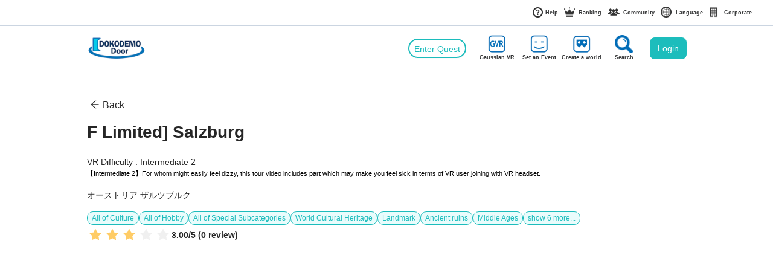

--- FILE ---
content_type: text/html; charset=utf-8
request_url: https://dokodemodoors.com/travel/tour/4634
body_size: 3956
content:
<!doctype html><html lang="ja"><head><script async src="https://www.googletagmanager.com/gtag/js?id=G-16WVZBJWF6"></script><script>function gtag(){dataLayer.push(arguments)}window.dataLayer=window.dataLayer||[],gtag("js",new Date),gtag("config","G-16WVZBJWF6")</script><title>【オンライン/VR空間】出会って集まって楽しむメタバース空間「どこでもドア」</title><meta charset="utf-8"/><link rel="icon" href="/favicon.ico"/><meta name="viewport" content="width=device-width,initial-scale=1,maximum-scale=1"/><meta name="theme-color" content="#000000"/><meta name="description" content="メタバース空間共有プラットフォーム「どこでもドア」では、誰でも無料で簡単に360°のVR空間をオンラインで作り、皆で集まってイベントやゲーム、旅行、カラオケ、音楽などを楽しめます。メタバース空間を作って「メタバーサー」になりましょう！" data-react-helmet="true"/><meta property="og:title" content="【オンライン/VR空間】出会って集まって楽しむメタバース空間「どこでもドア」" data-react-helmet="true"/><meta property="og:description" content="メタバース空間共有プラットフォーム「どこでもドア」では、誰でも無料で簡単に360°のVR空間をオンラインで作り、皆で集まってイベントやゲーム、旅行、カラオケ、音楽などを楽しめます。メタバース空間を作って「メタバーサー」になりましょう！" data-react-helmet="true"/><meta property="og:image" content="/dokodemodoors.png"/><link rel="apple-touch-icon" href="/favicon.ico"/><link rel="manifest" href="/manifest.json"/><link rel="stylesheet" href="https://fonts.googleapis.com/css?family=Bebas+Neue"/><script>!function(e,t,a,n,g){e[n]=e[n]||[],e[n].push({"gtm.start":(new Date).getTime(),event:"gtm.js"});var m=t.getElementsByTagName(a)[0],r=t.createElement(a);r.async=!0,r.src="https://www.googletagmanager.com/gtm.js?id=GTM-N59FWJC",m.parentNode.insertBefore(r,m)}(window,document,"script","dataLayer")</script><script src="https://maps.googleapis.com/maps/api/js?key=AIzaSyDlD1EGHybIUaeui9oavl1t1dfJDNYvY0c&libraries=places"></script><link href="/static/css/11.e9829e27.chunk.css" rel="stylesheet"><link href="/static/css/main.6d85e595.chunk.css" rel="stylesheet"></head><body><noscript>You need to enable JavaScript to run this app.</noscript><div id="root"></div><noscript><iframe src="https://www.googletagmanager.com/ns.html?id=GTM-N59FWJC" height="0" width="0" style="display:none;visibility:hidden"></iframe></noscript><script>!function(e){function d(d){for(var f,a,b=d[0],n=d[1],o=d[2],u=0,l=[];u<b.length;u++)a=b[u],Object.prototype.hasOwnProperty.call(t,a)&&t[a]&&l.push(t[a][0]),t[a]=0;for(f in n)Object.prototype.hasOwnProperty.call(n,f)&&(e[f]=n[f]);for(i&&i(d);l.length;)l.shift()();return r.push.apply(r,o||[]),c()}function c(){for(var e,d=0;d<r.length;d++){for(var c=r[d],f=!0,a=1;a<c.length;a++){var n=c[a];0!==t[n]&&(f=!1)}f&&(r.splice(d--,1),e=b(b.s=c[0]))}return e}var f={},a={10:0},t={10:0},r=[];function b(d){if(f[d])return f[d].exports;var c=f[d]={i:d,l:!1,exports:{}};return e[d].call(c.exports,c,c.exports,b),c.l=!0,c.exports}b.e=function(e){var d=[];a[e]?d.push(a[e]):0!==a[e]&&{8:1,12:1,13:1,14:1,15:1,16:1,17:1,18:1,19:1,20:1,21:1,22:1,23:1,24:1,25:1,26:1,27:1,28:1,29:1,30:1,31:1,32:1,33:1,34:1,36:1,37:1,38:1,39:1,40:1,41:1,42:1,43:1,44:1,45:1,47:1,48:1,49:1,50:1,51:1,52:1,53:1,54:1,55:1,56:1,57:1,58:1,59:1,60:1,61:1,62:1,63:1,66:1,67:1,68:1,69:1,70:1,71:1,72:1,73:1,74:1,75:1,76:1,77:1,78:1,79:1,80:1,81:1,83:1,84:1,85:1,86:1,87:1,88:1,89:1,90:1,91:1,93:1,94:1,95:1,96:1,97:1,98:1,99:1,100:1,101:1,102:1,103:1,104:1,105:1,106:1,107:1,108:1,109:1,110:1,113:1,114:1,115:1,116:1,117:1,118:1,119:1,120:1,121:1,122:1,123:1,124:1,125:1,126:1,127:1,128:1,129:1,130:1,131:1,132:1,133:1,134:1}[e]&&d.push(a[e]=new Promise((function(d,c){for(var f="static/css/"+({}[e]||e)+"."+{0:"31d6cfe0",1:"31d6cfe0",2:"31d6cfe0",3:"31d6cfe0",4:"31d6cfe0",5:"31d6cfe0",6:"31d6cfe0",7:"31d6cfe0",8:"1807a250",12:"7ebea917",13:"83a7de5c",14:"72b60f8c",15:"b8f52316",16:"8db6ed6a",17:"1d47ba78",18:"3453eec2",19:"cbdcbbfe",20:"be1fac80",21:"1cffa90b",22:"19f713d5",23:"eda7eb20",24:"6bbaf883",25:"3cf116e1",26:"81f053c9",27:"81f053c9",28:"99570e87",29:"37a28196",30:"18c52e12",31:"780d17f0",32:"3c43136b",33:"4b0ab4f5",34:"7f301430",35:"31d6cfe0",36:"d1ba52d2",37:"13159e1a",38:"532ab41f",39:"0079b9ae",40:"bbfffbd9",41:"4b080f15",42:"310f7f60",43:"4bb197c1",44:"33af1559",45:"df23de5d",46:"31d6cfe0",47:"2d22bf4d",48:"e9a7e70b",49:"9618e79c",50:"2e575a96",51:"aede286e",52:"a854091b",53:"84251b9f",54:"10e68da2",55:"e715264a",56:"d6d70807",57:"d6d70807",58:"d6d70807",59:"a1237440",60:"fb31cc8c",61:"0482f351",62:"db22789a",63:"5574942f",64:"31d6cfe0",65:"31d6cfe0",66:"c4243fdc",67:"155149af",68:"155149af",69:"155149af",70:"155149af",71:"155149af",72:"155149af",73:"155149af",74:"da70140e",75:"155149af",76:"155149af",77:"155149af",78:"155149af",79:"155149af",80:"cc082d34",81:"81ee6737",82:"31d6cfe0",83:"b782e9dc",84:"653b1a78",85:"77dc68e8",86:"3c0fd40c",87:"265c0196",88:"4e936965",89:"dccf3351",90:"35940809",91:"9d575f6e",92:"31d6cfe0",93:"e42cf2d0",94:"ffdac358",95:"a150b035",96:"fd5ecbf9",97:"92776c95",98:"55d712e7",99:"7435be52",100:"43358546",101:"77ed720a",102:"cabfa456",103:"b0d9af01",104:"f2eeba5d",105:"b9f5535b",106:"b9f5535b",107:"b512be5b",108:"1b025f7a",109:"eb20b6b4",110:"6a7004aa",111:"31d6cfe0",112:"31d6cfe0",113:"54dc7d10",114:"54dc7d10",115:"54dc7d10",116:"54dc7d10",117:"54dc7d10",118:"54dc7d10",119:"54dc7d10",120:"54dc7d10",121:"54dc7d10",122:"54dc7d10",123:"54dc7d10",124:"54dc7d10",125:"54dc7d10",126:"54dc7d10",127:"54dc7d10",128:"54dc7d10",129:"54dc7d10",130:"54dc7d10",131:"13ca0115",132:"e774f47a",133:"d87d53e0",134:"abdb1042",135:"31d6cfe0",136:"31d6cfe0",137:"31d6cfe0",138:"31d6cfe0"}[e]+".chunk.css",t=b.p+f,r=document.getElementsByTagName("link"),n=0;n<r.length;n++){var o=(i=r[n]).getAttribute("data-href")||i.getAttribute("href");if("stylesheet"===i.rel&&(o===f||o===t))return d()}var u=document.getElementsByTagName("style");for(n=0;n<u.length;n++){var i;if((o=(i=u[n]).getAttribute("data-href"))===f||o===t)return d()}var l=document.createElement("link");l.rel="stylesheet",l.type="text/css",l.onload=d,l.onerror=function(d){var f=d&&d.target&&d.target.src||t,r=new Error("Loading CSS chunk "+e+" failed.\n("+f+")");r.code="CSS_CHUNK_LOAD_FAILED",r.request=f,delete a[e],l.parentNode.removeChild(l),c(r)},l.href=t,document.getElementsByTagName("head")[0].appendChild(l)})).then((function(){a[e]=0})));var c=t[e];if(0!==c)if(c)d.push(c[2]);else{var f=new Promise((function(d,f){c=t[e]=[d,f]}));d.push(c[2]=f);var r,n=document.createElement("script");n.charset="utf-8",n.timeout=120,b.nc&&n.setAttribute("nonce",b.nc),n.src=function(e){return b.p+"static/js/"+({}[e]||e)+"."+{0:"dc619d2a",1:"92adafdf",2:"81a3d88a",3:"d13d013c",4:"e9e9ffbb",5:"6bd723c2",6:"fe9dff2b",7:"e1d1871d",8:"e42c62b0",12:"a15d6762",13:"8cb976a2",14:"8304fe54",15:"f0185a56",16:"95909a82",17:"d810ef42",18:"2dee49a2",19:"c1021456",20:"4dea7bd5",21:"b4774896",22:"802b4ab6",23:"1a83face",24:"6a801ec4",25:"b4d395bc",26:"f5c4f0e2",27:"286d6eb3",28:"52114b82",29:"bf681ccb",30:"3fcbc765",31:"b071ca3f",32:"4341e7fb",33:"ca0d08d7",34:"f9c38725",35:"8ddd1a7b",36:"3c7e9d69",37:"aee7af7f",38:"d71e237d",39:"89be8f4b",40:"a69f43a8",41:"975fe24f",42:"da253703",43:"4fad29fe",44:"8370f024",45:"1fda466d",46:"a08d7ec0",47:"4bcbfbfc",48:"97e75af7",49:"864c831c",50:"35e5d1d1",51:"7b658afc",52:"97db3033",53:"1f608be5",54:"0ac65436",55:"288c1005",56:"f4077c8b",57:"17974683",58:"0d266c8a",59:"63e6e2a8",60:"bd791f93",61:"8d58325e",62:"ceb05154",63:"95ce8d26",64:"4aa9c613",65:"54c0ddfa",66:"ef05f348",67:"db9a00ed",68:"0c1e348c",69:"0bc6cce1",70:"73ba0144",71:"d326fccd",72:"eb92c2b7",73:"02263148",74:"aedf6c11",75:"733e028d",76:"c951635a",77:"484c4051",78:"8a112b7c",79:"e71edad1",80:"c928c7db",81:"0e305b64",82:"e5db8f57",83:"3573f6cc",84:"564f27fc",85:"540bfc38",86:"c298fb66",87:"cb90fa2a",88:"e5e5861f",89:"249ae248",90:"b2cb7478",91:"efbe1a0c",92:"e8e2cc02",93:"74fe5fae",94:"63c2045f",95:"5086fc1d",96:"026225d3",97:"42adf542",98:"cf448ddc",99:"be38984c",100:"033d9c7a",101:"0533b006",102:"8ea330d5",103:"ac7ee157",104:"13fcd9e5",105:"971dbd3e",106:"6f13d511",107:"6ea1d2d5",108:"e01add8e",109:"699982e7",110:"000cd9d7",111:"f0235473",112:"1f5b9a9f",113:"d7631abb",114:"266f0885",115:"e9218f5b",116:"872392d8",117:"7c3a672b",118:"b9caf6bc",119:"b7fdf41e",120:"a8247fea",121:"6cbeaaed",122:"a85942ac",123:"4f2f9b51",124:"07647d6f",125:"7db506fd",126:"49739477",127:"ab644559",128:"4ca5dca9",129:"7e6b302b",130:"ab0272c7",131:"03e18943",132:"3797230b",133:"11a5568d",134:"c48576ce",135:"4977b303",136:"6146bee6",137:"941bcf69",138:"5fe9ba2a"}[e]+".chunk.js"}(e);var o=new Error;r=function(d){n.onerror=n.onload=null,clearTimeout(u);var c=t[e];if(0!==c){if(c){var f=d&&("load"===d.type?"missing":d.type),a=d&&d.target&&d.target.src;o.message="Loading chunk "+e+" failed.\n("+f+": "+a+")",o.name="ChunkLoadError",o.type=f,o.request=a,c[1](o)}t[e]=void 0}};var u=setTimeout((function(){r({type:"timeout",target:n})}),12e4);n.onerror=n.onload=r,document.head.appendChild(n)}return Promise.all(d)},b.m=e,b.c=f,b.d=function(e,d,c){b.o(e,d)||Object.defineProperty(e,d,{enumerable:!0,get:c})},b.r=function(e){"undefined"!=typeof Symbol&&Symbol.toStringTag&&Object.defineProperty(e,Symbol.toStringTag,{value:"Module"}),Object.defineProperty(e,"__esModule",{value:!0})},b.t=function(e,d){if(1&d&&(e=b(e)),8&d)return e;if(4&d&&"object"==typeof e&&e&&e.__esModule)return e;var c=Object.create(null);if(b.r(c),Object.defineProperty(c,"default",{enumerable:!0,value:e}),2&d&&"string"!=typeof e)for(var f in e)b.d(c,f,function(d){return e[d]}.bind(null,f));return c},b.n=function(e){var d=e&&e.__esModule?function(){return e.default}:function(){return e};return b.d(d,"a",d),d},b.o=function(e,d){return Object.prototype.hasOwnProperty.call(e,d)},b.p="/",b.oe=function(e){throw console.error(e),e};var n=this["webpackJsonpweb-matching-frontend"]=this["webpackJsonpweb-matching-frontend"]||[],o=n.push.bind(n);n.push=d,n=n.slice();for(var u=0;u<n.length;u++)d(n[u]);var i=o;c()}([])</script><script src="/static/js/11.7d8c3d77.chunk.js"></script><script src="/static/js/main.f1e158a0.chunk.js"></script></body></html>

--- FILE ---
content_type: text/css; charset=utf-8
request_url: https://dokodemodoors.com/static/css/16.8db6ed6a.chunk.css
body_size: 6765
content:
@import url(https://fonts.googleapis.com/css?family=Poppins);.concert-detail-start-payment-form .general-ticket .divider,.concert-detail-start-payment-form .vip-ticket .divider{margin:0 5px}.concert-detail-start-payment-form .general-ticket b,.concert-detail-start-payment-form .vip-ticket b{margin-right:5px}.concert-detail-start-payment-form .general-ticket .available-seats,.concert-detail-start-payment-form .vip-ticket .available-seats{color:#00a651}.concert-detail-start-payment-form .general-ticket .no-seat,.concert-detail-start-payment-form .vip-ticket .no-seat{color:#ff725e;text-transform:uppercase}.concert-detail-start-payment-form .general-ticket-info,.concert-detail-start-payment-form .vip-ticket-info{max-width:450px;margin-bottom:20px}.concert-detail-start-payment-form .general-ticket-info .ant-alert.ant-alert-info,.concert-detail-start-payment-form .vip-ticket-info .ant-alert.ant-alert-info{padding:0 2px;background-color:inherit;border:none}.concert-detail-start-payment-form .general-ticket-info .ant-alert.ant-alert-info .ant-alert-icon,.concert-detail-start-payment-form .vip-ticket-info .ant-alert.ant-alert-info .ant-alert-icon{color:rgba(0,0,0,.4)}.tour-detail{width:100%}@media(min-width:768px){.tour-detail{margin-bottom:2rem;padding:1rem}}@media(min-width:1200px){.tour-detail{margin-bottom:1rem}}.tour-detail .ant-carousel .slick-next svg,.tour-detail .ant-carousel .slick-prev svg{color:#fff}.tour-detail__item{position:relative;width:100%;padding-top:60%}.tour-detail__item__img{position:absolute;top:0;left:0;width:100%;height:100%}.tour-detail__item__img .ant-image{width:100%}.item-wrapper{font-family:Poppins;display:flex;margin-bottom:15px;align-items:center;vertical-align:middle}.item-wrapper .item-left{justify-content:center}.item-wrapper .item-left,.item-wrapper .item-right{display:flex;margin-left:16px;align-items:flex-start}.item-wrapper .item-right{flex-direction:column;text-align:left}.item-wrapper .item-right .item-title{font-size:14px;color:#000;margin:0 0 4px 16px;align-items:flex-start}.item-wrapper .item-right .item-subtitle{font-size:12px;color:#576b75;margin:0}.host-online-experience-container .ant-col{margin:auto!important}.host-online-experience-container{padding-top:32px}.host-online-experience-container .title{font-size:24px;font-weight:700;padding-bottom:15px;margin:30px 0;border-bottom:1px solid rgba(0,0,0,.3)}@media(max-width:768px){.host-online-experience-container .title{font-size:20px;font-weight:500}}.host-online-experience-container .general-vip-price{display:flex;flex-direction:column;grid-gap:6px;gap:6px}.host-online-experience-container .general-vip-price .general-price,.host-online-experience-container .general-vip-price .vip-price{padding:3px 10px;border-radius:3px;font-weight:500}.host-online-experience-container .general-vip-price .general-price .divider,.host-online-experience-container .general-vip-price .vip-price .divider{margin:0 5px}.host-online-experience-container .general-vip-price .general-price{background:#81e69d}.host-online-experience-container .general-vip-price .vip-price{background:#d18ef0}.host-online-experience-container .general-vip-price .question-icon{font-size:18px;margin-right:0;cursor:pointer}.host-online-experience-container .general-vip-price .question-icon svg{margin-right:0}.host-online-experience-container .general-vip-available-seats{display:flex;flex-direction:column;grid-gap:6px;gap:6px}.host-online-experience-container .general-vip-available-seats .general-available-seats .divider,.host-online-experience-container .general-vip-available-seats .vip-available-seats .divider{margin:0 5px}.itineraries-wrapper .itineraries-title{padding-bottom:15px;border-bottom:1px solid rgba(0,0,0,.3);font-size:24px;font-weight:700;margin-top:30px;margin-bottom:30px;width:100%}.itineraries-wrapper .itineraries-title .tour-schedule-title{margin-top:3px;margin-right:10px}.itineraries-wrapper .itineraries-title .month-select .ant-select-selection-placeholder,.itineraries-wrapper .itineraries-title .year-select .ant-picker-input>input{color:rgba(0,0,0,.85);font-weight:500}.itineraries-wrapper .itineraries-title .year-select .ant-picker-input :-ms-input-placeholder{opacity:1}.itineraries-wrapper .itineraries-title .year-select .ant-picker-input ::placeholder{color:rgba(0,0,0,.85);font-weight:500;opacity:1}.itineraries-wrapper .itineraries-title .year-select .ant-picker-input :-ms-input-placeholder{color:rgba(0,0,0,.85);font-weight:500}.itineraries-wrapper .itineraries-title .year-select .ant-picker-input ::-ms-input-placeholder{color:rgba(0,0,0,.85);font-weight:500}@media(max-width:768px){.itineraries-wrapper .itineraries-title{font-weight:500;font-size:15px}}.itineraries-wrapper .itinerary-link{padding:0 15px}.itineraries-wrapper .stream-server-col{word-break:break-all;max-width:170px}.avatar-group-container{margin:7px 0 0;cursor:pointer}.no-participants{color:#94a3bb;font-weight:400}.participants-modal.ant-modal{height:calc(100vh - 200px)}.participants-modal.ant-modal .ant-modal-content{height:100%;display:flex;flex-direction:column}.participants-modal.ant-modal .ant-modal-body{position:relative;padding-top:0}.participants-modal.ant-modal .ant-modal-body .participants-header{position:fixed;width:100%;max-width:450px;padding-top:24px;background:#fff;z-index:2}@media screen and (max-width:575px){.participants-modal.ant-modal .ant-modal-body .participants-header{max-width:350px}}@media screen and (max-width:400px){.participants-modal.ant-modal .ant-modal-body .participants-header{max-width:270px}}.participants-modal .participants-list-container{margin-top:95px}.participants-modal .participants-list-container .participant-name{display:flex;align-items:center;justify-content:space-between}.participants-modal .participants-detail-info{display:flex;justify-content:space-between;align-items:flex-end}.participants-modal .participants-detail-info .ant-typography{margin-bottom:0}.participants-modal .label-strong{font-weight:600}.participants-modal .participants-detail-progress-container{margin-bottom:20px}.reservation-card-container{margin-bottom:30px}.reservation-card-container .reservation-card-title{display:flex;padding-bottom:15px;font-size:24px;font-weight:700;margin-bottom:15px}.reservation-card-container .reservation-card-title .mobile-available-dates{display:none}@media screen and (max-width:750px){.reservation-card-container .reservation-card-title{display:block;text-align:center}.reservation-card-container .reservation-card-title .desktop-available-dates{display:none}.reservation-card-container .reservation-card-title .mobile-available-dates{display:block;margin-top:10px}}@media(max-width:576px){.reservation-card-container .reservation-card-title .mobile-available-dates{margin-top:13px}}@media screen and (max-width:576px)and (max-width:429px){.reservation-card-container .reservation-card-title .mobile-available-dates{margin-top:27px}}@media screen and (max-width:576px)and (max-width:360px){.reservation-card-container .reservation-card-title .mobile-available-dates{font-size:20px}}@media screen and (max-width:576px)and (min-width:280px){.reservation-card-container .reservation-card-title .mobile-available-dates{font-size:17px}}.reservation-card-container .reservation-card-title .reservation-card-title-separator{display:inline-block;margin-left:10px;margin-right:10px;margin-top:4px;font-weight:400;font-size:80%;color:rgba(0,0,0,.3)}@media screen and (max-width:750px){.reservation-card-container .reservation-card-title .reservation-card-title-separator{display:none}}@media screen and (max-width:750px){.reservation-card-container .reservation-card-title .request-tour-btn{display:block;text-align:center}}.reservation-card-container .reservation-card-title .reservation-card-title-button{text-align:center}.reservation-card-container .reservation-card-title .reservation-card-title-button.ant-btn-primary{margin-top:5px;border-radius:6px}.reservation-card-container .list-wrapper{display:flex;justify-content:center;flex-direction:column}@media(max-width:576px){.reservation-card-container .list-wrapper{margin-left:10vw}}@media(max-width:360px){.reservation-card-container .list-wrapper{margin-left:5vw}}.reservation-card-container .list-wrapper .list-container{display:flex;flex-wrap:no-wrap;overflow-x:auto;margin:10px}.reservation-card-container .list-wrapper .pagination-container{display:flex;justify-content:flex-end}.no-itineraries{margin-bottom:30px}.no-itineraries .no-itineraries-title{display:flex;padding-bottom:15px;font-size:24px;font-weight:700;margin-bottom:15px}.no-itineraries .no-itineraries-title .mobile-available-dates{display:none}@media screen and (max-width:750px){.no-itineraries .no-itineraries-title{display:block;text-align:center}.no-itineraries .no-itineraries-title .desktop-available-dates{display:none}.no-itineraries .no-itineraries-title .mobile-available-dates{display:block;margin-top:10px}}@media(max-width:576px){.no-itineraries .no-itineraries-title .mobile-available-dates{margin-top:13px}}@media screen and (max-width:576px)and (max-width:429px){.no-itineraries .no-itineraries-title .mobile-available-dates{margin-top:27px}}@media screen and (max-width:576px)and (max-width:360px){.no-itineraries .no-itineraries-title .mobile-available-dates{font-size:20px}}@media screen and (max-width:576px)and (min-width:280px){.no-itineraries .no-itineraries-title .mobile-available-dates{font-size:17px}}.no-itineraries .no-itineraries-title .no-itineraries-title-separator{margin-left:10px;margin-right:10px;margin-top:4px;font-weight:400;font-size:80%;color:rgba(0,0,0,.3)}@media screen and (max-width:750px){.no-itineraries .no-itineraries-title .no-itineraries-title-separator{display:none}}@media screen and (max-width:750px){.no-itineraries .no-itineraries-title .request-tour-btn{display:block;text-align:center}}.no-itineraries .no-itineraries-title .no-itineraries-title-button{text-align:center}.no-itineraries .no-itineraries-title .no-itineraries-title-button.ant-btn-primary{margin-top:5px;border-radius:6px}.no-itineraries .ant-empty{margin-top:50px;margin-left:30px;margin-bottom:30px}.no-itineraries .divider{border-bottom:1px solid rgba(0,0,0,.3)}.tour-detail-suggestion-modal .ant-modal-footer .ant-btn:focus,.tour-detail-suggestion-modal .ant-modal-footer .ant-btn:hover{color:#1cbcbc;border-color:#1cbcbc}.tour-detail-suggestion-modal .ant-modal-footer .ant-btn-primary,.tour-detail-suggestion-modal .ant-modal-footer .ant-btn-primary:focus,.tour-detail-suggestion-modal .ant-modal-footer .ant-btn-primary:hover{color:#fff}.tour-detail-suggestion-modal .ant-modal-footer .ant-btn-primary:disabled{background:#ccc;border-color:#ccc;color:#fff}.reservation-card{height:100%;width:240px;padding-bottom:30px;border:1px solid #000;border-radius:5px;position:relative}.reservation-card.disabled{background-color:#f5f5f5;margin-bottom:10px}.reservation-card.disabled .button-wrapper .reservation-choose-button{background-color:#dcdcdc;border-color:#dcdcdc}.reservation-card .reservation-access-status{display:flex;justify-content:center;align-items:center;position:absolute;grid-gap:3px;gap:3px;top:12%;right:5%;font-weight:600;font-size:13px}.reservation-card .reservation-date-label-container{display:flex;justify-content:space-between}.reservation-card .reservation-date-label-container .reservation-date{font-size:20px;font-weight:700;margin:15px}.reservation-card .reservation-date-label-container .reservation-label{font-weight:700;padding:2px 15px 3px;height:100%;color:#fff;margin-top:-1px;border-top:1px solid #000;border-top-right-radius:5px;border-bottom-left-radius:5px}.reservation-card .reservation-date-label-container .reservation-label.reservation-label-expired{background-color:#f68077}.reservation-card .reservation-date-label-container .reservation-label.reservation-label-booked{background-color:#00df76}.reservation-card .reservation-date-label-container .reservation-label.reservation-label-full{background-color:#576b75}.reservation-card .reservation-date-label-container .reservation-label.reservation-label-available{background-color:#6ab3d8}.reservation-card .reservation-time{font-size:16px;font-weight:800;margin:-5px 0 0 15px}.reservation-card .reservation-people{font-size:16px;font-weight:800;margin:15px 0 0 15px}.reservation-card .reservation-price{min-height:25.6px;font-size:16px;font-weight:800;margin:30px 0 0 15px}.reservation-card .button-wrapper{width:90%;text-align:center;display:flex;margin:15px auto 0;justify-content:center;align-items:center;grid-gap:.5rem;gap:.5rem}.reservation-card .button-wrapper .booking-full{color:#ff4d4f;font-weight:700;margin-top:6px}.reservation-card .button-wrapper .reservation-choose-button{width:170px;height:50px;color:#fff;background-color:#000;border:2px solid #000;border-radius:50px;font-weight:700}.reservation-card .button-wrapper .reservation-choose-button.reservation-cancel-button{background-color:#fff;border-color:#000;color:#000}.reservation-card .button-wrapper .reservation-choose-button.reservation-cancel-button:hover{background-color:#000;border-color:#fff;color:#fff}.reservation-card .secondary-payment{color:#a29f9f;font-size:90%}.reservation-card.reservation-card--request-answered-available{margin-bottom:10px;background-color:#f6fbfd;border-color:#6ab3d8}.reservation-card.reservation-card--request-answered-available .reservation-label{border-top:1px solid #6ab3d8}.reservation-card-request-answered{padding:0 10px;font-size:74%;font-weight:700}@media(max-width:576px){.reservation-card-request-answered{font-size:71%}}.reservation-card-request-answered.reservation-card-request-answered--available{color:#6ab3d8}.reservation-card{margin:20px 10px;padding-bottom:0!important;min-width:220px;height:280px}@media(max-width:768px){.reservation-card{margin-right:10px;height:216px}}@media(max-width:768px){.reservation-card .reservation-date-label-container .reservation-date{margin-bottom:0;font-weight:500}}@media(max-width:768px){.reservation-card .reservation-people,.reservation-card .reservation-time{margin:0 0 0 15px;font-weight:500}}@media(max-width:768px){.reservation-card .reservation-price{margin:0 0 24px 15px;font-weight:500}}@media(max-width:768px){.reservation-card .button-wrapper .reservation-choose-button{width:80%;max-width:346px;height:35px;font-size:12px}}.cancel-reservation-container .cancel-reservation-content,.cancel-reservation-container .cancel-reservation-hint{margin-bottom:0}.cancel-reservation-container .cancel-reservation-hint{color:#818181;font-size:90%}.hover-overlay-container{display:flex;flex-direction:column;background-color:#fff;padding:12px 24px;border-radius:3px;max-width:350px;white-space:normal;border:3px solid #1cbcbc}.hover-overlay-container ul{padding-left:10px;list-style:disc!important}.hover-overlay-container ul li{list-style:disc!important}.hover-overlay-container.hover-overlay-container--compact{padding:6px 12px}.hover-overlay-container.hover-overlay-container--popover{max-width:250px}.tour-reviews-review-container{background-color:#f9fafc;height:100%;border:none;padding:24px}.tour-reviews-review-container .ant-card-body{border-bottom:1px solid #e2ebf0;padding:0}.tour-reviews-review-container .tour-reviews-review-comment,.tour-reviews-review-container .tour-reviews-review-date{margin-top:8px;margin-left:0}.tour-reviews-review-container .tour-reviews-review-date{color:grey;font-weight:500;font-size:13px}@media(max-width:576px){.tour-reviews-review-container .tour-reviews-review-date{font-size:11px}}.tour-reviews-review-container .tour-reviews-review-comment{font-size:15px;white-space:pre-line;word-break:break-word}@media only screen and (max-width:575px){.tour-reviews-review-container .tour-reviews-review-comment{font-size:13px}}.tour-reviews-review-container .tour-reviews-review-comment .ant-btn.ant-btn-link{padding-top:8px;padding-bottom:0;padding-left:0;color:#1cbcbc;font-weight:500;border:transparent}.tour-reviews-review-container .tour-reviews-review-comment .LinesEllipsis{word-break:break-word}.tour-reviews-review-container .tour-reviews-review-heading.ant-space{display:flex;justify-content:space-between;align-items:flex-start;margin-top:24px}.tour-reviews-review-container .tour-reviews-review-heading .ant-commment-inner{padding-bottom:0}.tour-reviews-review-container .tour-reviews-review-heading .no-user{margin-left:25rem;margin-bottom:3rem}@media only screen and (max-width:576px){.tour-reviews-review-container .tour-reviews-review-heading button{font-size:13px}}@media only screen and (max-width:300px){.tour-reviews-review-container .tour-reviews-review-heading button{padding:4px 5px}}.tour-reviews-review-container .ant-comment-content-author-name{font-size:20px;color:inherit;font-weight:600}.tour-reviews-review-container .ant-comment-avatar img{width:100%;height:100%}.tour-reviews-review-container .ant-comment-content-author-name{font-size:14px!important}@media only screen and (max-width:575px){.tour-reviews-review-container.ant-card-bordered{border:0;border-bottom:1px solid rgba(0,0,0,.3)}}.tour-reviews-review-container .tour-reviews-review-date{margin-top:0}.review-photo-wrapper{margin-top:20px;width:100%;display:grid;grid-gap:5px}.review-photo-wrapper .ant-image{width:100%;height:100%;overflow:hidden;border-radius:8px}.review-photo-wrapper .ant-image img{height:100%;object-fit:cover}.review-photo-wrapper .image1{grid-column:1/2;grid-row:1/2;border-radius:8px;position:relative}.review-photo-wrapper .image2{grid-column:2/3;grid-row:1/2;border-radius:8px;position:relative}.review-photo-wrapper .image3{grid-column:1/2;grid-row:2/3;border-radius:8px;position:relative}.review-photo-wrapper .image4{grid-column:2/3;grid-row:2/3;border-radius:8px;position:relative}.review-photo-wrapper .like-button-none{display:none}.review-photo-wrapper .like-button-wrapper{position:absolute;right:3%;bottom:3%;color:#fff;cursor:pointer;padding:10px}.review-photo-wrapper .like-button-wrapper .like-button{all:unset;cursor:pointer;color:#fff}.review-photo-wrapper .like-button-wrapper .like-button:hover{opacity:.8}.review-photo-wrapper .like-button-wrapper i{margin-left:5px}.progress-wrapper{display:flex;flex-direction:row;margin-bottom:8px;font-size:16px;font-weight:700}@media(max-width:576px){.progress-wrapper{margin-bottom:36px}}.progress-wrapper .ant-rate-star.ant-rate-star-full,.progress-wrapper .ant-rate-star.ant-rate-star-half.ant-rate-star-active,.progress-wrapper .ant-rate-star.ant-rate-star-zero{font-size:16px!important}@media(max-width:360px){.progress-wrapper .ant-rate-star.ant-rate-star-full,.progress-wrapper .ant-rate-star.ant-rate-star-half.ant-rate-star-active,.progress-wrapper .ant-rate-star.ant-rate-star-zero{font-size:14px!important}}.progress-wrapper .progress-title{margin-right:16px}.progress-wrapper .ant-progress-outer{border-radius:0;width:80px;padding:0;margin:0}@media(max-width:768px){.progress-wrapper .ant-progress-outer{width:100px}}@media(max-width:360px){.progress-wrapper .ant-progress-outer{width:50px}}.progress-wrapper .ant-progress-inner{width:80px;height:16px;border-radius:0}@media(max-width:768px){.progress-wrapper .ant-progress-inner{width:100px}}@media(max-width:360px){.progress-wrapper .ant-progress-inner{width:50px}}.progress-wrapper .ant-progress-bg{height:16px!important;border-radius:0;background-color:#fc6}.progress-wrapper .ant-progress-text{margin-left:16px}.tour-reviews-wrapper{background-color:#f9fafc;padding:48px 16px;margin:16px 0 0;font-family:"Poppins"}.tour-reviews-wrapper-content{max-width:1024px;margin:auto;padding:16px}@media(max-width:576px){.tour-reviews-wrapper-content{padding:0}}@media(max-width:360px){.tour-reviews-wrapper-content{padding:0}}.tour-reviews-wrapper .tour-reviews-title-container{padding-bottom:15px;margin-top:15px;margin-bottom:30px;align-items:center}.tour-reviews-wrapper .tour-reviews-title-container .tour-reviews-title{font-size:24px;font-weight:700}@media(max-width:576px){.tour-reviews-wrapper .tour-reviews-title-container .tour-reviews-title{justify-content:center;align-items:center}}@media(max-width:360px){.tour-reviews-wrapper .tour-reviews-title-container .tour-reviews-title{font-size:16px}}.tour-reviews-wrapper .tour-reviews-title-container .total-reviews-device{font-size:16px;margin-top:15px;font-weight:700}@media only screen and (min-width:576px){.tour-reviews-wrapper .tour-reviews-title-container .total-reviews-device{display:none}}.tour-reviews-wrapper .tour-reviews-title-container .tour-reviews-count{font-weight:700}.tour-reviews-wrapper .tour-reviews-title-container .tour-reviews-count .tour-reviews-count-ratings{margin-right:4px}@media only screen and (max-width:575px){.tour-reviews-wrapper .tour-reviews-title-container .tour-reviews-count .tour-reviews-count-ratings{font-size:32px}}.tour-reviews-wrapper .tour-reviews-title-container .tour-reviews-progress-container-device{margin-top:40px;font-family:"Poppins"}@media only screen and (max-width:300px){.tour-reviews-wrapper .tour-reviews-title-container .tour-reviews-progress-container-device{margin-top:30px}}.tour-reviews-wrapper .tour-reviews-title-container .tour-reviews-progress-container-device .tour-reviews-progress-stars{font-weight:600}.tour-reviews-wrapper .tour-reviews-title-container .tour-reviews-progress-container-device .ant-progress-outer,.tour-reviews-wrapper .tour-reviews-title-container .tour-reviews-progress-container-device .ant-progress-outer .ant-progress-inner,.tour-reviews-wrapper .tour-reviews-title-container .tour-reviews-progress-container-device .ant-progress-outer .ant-progress-inner .ant-progress-bg{border-radius:2px}.tour-reviews-wrapper .tour-reviews-title-container .tour-reviews-progress-container-device .ant-progress-text{font-weight:600}.tour-reviews-wrapper .tour-reviews-title-container .tour-reviews-pagination{margin-top:5px;display:flex;justify-content:flex-end}.tour-reviews-wrapper .tour-reviews-title-container .tour-reviews-pagination .pagination-count-size-great-than .ant-pagination-next,.tour-reviews-wrapper .tour-reviews-title-container .tour-reviews-pagination .pagination-count-size-great-than .ant-pagination-prev{min-width:17px}.tour-reviews-wrapper .tour-reviews-title-container .tour-reviews-pagination .pagination-count-size-great-than .ant-pagination-item{min-width:20px}.tour-reviews-wrapper .tour-reviews-title-container .tour-reviews-pagination .pagination-count-size-great-than .ant-pagination-item a{padding:0 3px}.tour-reviews-wrapper .total-reviews-count{font-weight:700;font-size:16px}.tour-reviews-wrapper .no-reviews-found-container{padding:1rem;display:flex;justify-content:center;align-items:center}.tour-reviews-wrapper .no-reviews-found-container .no-reviews-found{text-align:center}.tour-reviews-wrapper .no-reviews-found-container .no-reviews-found .ant-typography p,.tour-reviews-wrapper .no-reviews-found-container .no-reviews-found div.ant-typography{margin-top:8px}.tour-reviews-wrapper .sort-reviews-title{display:flex;font-weight:800;align-items:center;margin-right:16px}.tour-reviews-wrapper .sort-reivews-selector{width:200px}@media only screen and (max-width:365px){.tour-reviews-wrapper .sort-reivews-selector{width:180px}}@media only screen and (max-width:300px){.tour-reviews-wrapper .sort-reivews-selector{width:150px}}.tour-reviews-wrapper .tour-detail-reviews-body{display:flex}@media(max-width:576px){.tour-reviews-wrapper .tour-detail-reviews-body{flex-direction:column}}.tour-reviews-wrapper .tour-detail-reviews-body-left{display:flex;flex:2 1;flex-direction:column}@media(max-width:576px){.tour-reviews-wrapper .tour-detail-reviews-body-left{align-items:center}}.tour-reviews-wrapper .tour-detail-reviews-body-left .ant-rate-star.ant-rate-star-full,.tour-reviews-wrapper .tour-detail-reviews-body-left .ant-rate-star.ant-rate-star-half.ant-rate-star-active,.tour-reviews-wrapper .tour-detail-reviews-body-left .ant-rate-star.ant-rate-star-zero{font-size:40px}@media(max-width:360px){.tour-reviews-wrapper .tour-detail-reviews-body-left .ant-rate-star.ant-rate-star-full,.tour-reviews-wrapper .tour-detail-reviews-body-left .ant-rate-star.ant-rate-star-half.ant-rate-star-active,.tour-reviews-wrapper .tour-detail-reviews-body-left .ant-rate-star.ant-rate-star-zero{font-size:24px}}.tour-reviews-wrapper .tour-detail-reviews-body-right{display:flex;flex:3 1;flex-direction:column;padding-bottom:24px}.tour-reviews-wrapper .tour-detail-reviews-body-right-sort{display:flex;flex-direction:row}@media(max-width:576px){.tour-reviews-wrapper .tour-detail-reviews-body-right-sort{margin-top:16px}}.tour-reviews-wrapper .tour-detail-reviews-body-right-title{display:flex;flex-direction:row;justify-content:space-between;padding-bottom:32px;border-bottom:2px solid #e2ebf0}@media(max-width:576px){.tour-reviews-wrapper .tour-detail-reviews-body-right-title{flex-direction:column;align-items:center}}.tour-reviews-wrapper .review-post-content{border-bottom:1px solid #e2ebf0;margin-bottom:30px}.tour-reviews-wrapper .review-post-content .rate-number{padding-left:10px}.tour-reviews-pagination-device{display:flex;justify-content:center}@media only screen and (min-width:576px){.tour-reviews-pagination-device{display:none}}@media only screen and (max-width:360px){.tour-reviews-pagination-device .ant-pagination .ant-pagination-next,.tour-reviews-pagination-device .ant-pagination .ant-pagination-prev{min-width:15px}.tour-reviews-pagination-device .ant-pagination .ant-pagination-item{min-width:18px}}.room-url{display:block}.room-url-stream-button{padding:12px 24px;border-radius:25px;color:#fff;background-color:#000;display:flex;align-items:center;justify-content:center;cursor:pointer;text-align:center}@media(max-width:576px){.room-url-stream-button{display:flex}}.room-url-icon-text{margin:0;font-weight:700;display:flex;align-items:center;justify-content:center}.tour-reviews-count-title{font-size:24px;font-weight:bolder}@media(max-width:360px){.tour-reviews-count-title{font-size:16px}}.progress-section-container{display:flex;margin-top:48px;flex-direction:column}.progress-section-container .progress-wrapper .ant-progress-text{margin-left:12px}.tour-detail{background-color:#fff}.tour-detail .reserve-status-wrapper{display:flex;justify-content:flex-end}@media(max-width:768px){.tour-detail .reserve-status-wrapper{height:100%;align-items:center}.tour-detail .reserve-status-wrapper .reserve-button{padding-right:8px;height:35px}}@media(max-width:768px)and (max-width:576px){.tour-detail .reserve-status-wrapper .reserve-button{padding-right:3px}}@media(max-width:768px){.tour-detail .reserve-status-wrapper .reserve-button .logo-container{font-size:15px;margin-left:0}}@media(max-width:768px)and (max-width:576px){.tour-detail .reserve-status-wrapper .reserve-button .logo-container{font-size:10px}}@media(max-width:768px){.tour-detail .reserve-status-wrapper .reserve-button .logo-description{font-size:12px}}@media(max-width:768px)and (max-width:321px){.tour-detail .reserve-status-wrapper .reserve-button .logo-description{font-size:11px}}.tour-detail__body{max-width:1024px;margin:0 auto;padding:16px}@media(max-width:1200px){.tour-detail__body{padding:0 20px}}@media only screen and (max-width:767px){.tour-detail__body{width:90%;padding:0}.tour-detail__body .ant-card-body{padding:24px 0}}.tour-detail__body__tour-location{font-weight:400;font-size:14px;margin-bottom:16px}.tour-detail__body__navbar{display:flex}.tour-detail__body__navbar .menu-button{font-size:28px;cursor:pointer}.tour-detail__body__navbar .menu-button:hover{color:#1cbcbc}@media(min-width:768px){.tour-detail__body__navbar .menu-button{display:none}}.tour-detail__body__back{display:flex;justify-content:flex-start;align-items:center;height:100%;font-size:16px}.tour-detail__body__back .logo-container{font-size:200px}.tour-detail__body__back__link{cursor:pointer;color:#000;background-color:#fff;border-radius:10%}@media(max-width:576px){.tour-detail__body__back__link{background-color:#fff}}.tour-detail__body__back__link__icon{margin:0 8px 0 .3rem}@media(max-width:576px){.tour-detail__body__back__link__icon{margin:0}}@media(max-width:360px){.tour-detail__body__back__link__text{display:none}}.tour-detail__body__title{color:#00f;word-break:break-all}.tour-detail__body__title .full-tour-title{word-break:break-all;font-size:28px;font-weight:700;margin:0}@media(max-width:768px){.tour-detail__body__title .full-tour-title{font-size:19px;font-weight:500}}@media(max-width:768px){.tour-detail__body__ratings-difficulty-wrapper{flex-direction:column}}.tour-detail__body__ratings{display:flex;align-items:baseline;justify-content:center}@media(max-width:576px){.tour-detail__body__ratings{justify-content:flex-end}}@media(max-width:360px){.tour-detail__body__ratings__count{display:none}}.tour-detail__body__ratings,.tour-detail__body__ratings__count,.tour-detail__body__ratings__count-reviews{margin-left:4px}.tour-detail__body__ratings__count,.tour-detail__body__ratings__count-reviews{font-weight:700}.tour-detail__body__difficulty{margin:16px 0;font-weight:500;font-size:14px}@media(max-width:768px){.tour-detail__body__difficulty{margin-left:8px}}.tour-detail__body__difficulty p{font-weight:500}.tour-detail__body__location-category{margin:16px 0}@media(max-width:768px){.tour-detail__body__location-category h3{font-size:13px}}.tour-detail__body__location-category .category-label-wrapper{margin-left:auto;padding-left:32px;display:flex;flex-wrap:wrap;justify-content:right}.tour-detail__body .category-tags,.tour-detail__body .category-tags__cursor-pointer{margin:0;color:#1cbcbc;border-color:#1cbcbc;border-radius:10px}.tour-detail__body .category-tags__cursor-pointer{cursor:pointer}.tour-detail__body__experience{margin:60px 0}@media(max-width:768px){.tour-detail__body__experience{margin:15px 0}}.tour-detail__body__experience .title{font-size:24px;font-weight:700;padding-bottom:15px;margin:30px 0;border-bottom:1px solid rgba(0,0,0,.3)}@media(max-width:768px){.tour-detail__body__experience .title{font-size:15px;font-weight:500}}.tour-detail__body__experience .details{font-weight:700;letter-spacing:1px;word-break:break-word}.tour-detail__body__guide-info{padding-bottom:15px;margin-top:48px}@media(min-width:768px){.tour-detail__body__guide-info__tooltip .ant-tooltip-content{width:350px}}.tour-detail__tags-ratings__wrapper{display:flex;flex-direction:row;justify-content:space-between;flex-wrap:wrap;margin-bottom:16px;grid-gap:8px 0;gap:8px 0}@media(max-width:576px){.tour-detail__tags-ratings__wrapper{flex-direction:column}}.tour-detail__actions{display:flex;justify-content:center;width:100%;margin-bottom:32px}.tour-detail__actions .go_in__action{padding:20px 24px;border-radius:25px;color:#1cbcbc;background-color:#fff;border:1px solid #1cbcbc;display:flex;font-size:18px;font-weight:500;align-items:center;justify-content:center;cursor:pointer;box-shadow:0 2px 2px 0 #000;text-align:center}.tour-detail__tags__wrapper{display:flex;align-items:flex-end;flex-wrap:wrap;grid-gap:8px;gap:8px;margin-bottom:0}.tour-detail-notes{display:flex;flex-direction:column;margin-top:25px}.tour-detail-notes-title{font-size:24px;font-weight:700;margin-bottom:0}.tour-detail-notes-body{font-size:16px;background-color:#f9fafc;padding:16px}.tour-detail .back-iconContainer-tour-detail{display:flex;justify-content:flex-start;margin:.7rem .6rem .7rem 0;font-size:16px}.tour-detail .back-iconContainer-tour-detail .back-icon-wrapper{cursor:pointer;border-radius:10%}.tour-detail .back-iconContainer-tour-detail .back-icon-wrapper .back-icon{margin:0 .3rem}.tutorial-text-link{width:100%;text-align:center;margin:16px auto}.watch-sample-video-container{display:flex;justify-content:center}@media(max-width:768px){.watch-sample-video-container{margin-top:32px;margin-bottom:8px}}@media(max-width:576px){.watch-sample-video-container{margin-bottom:0}}.watch-sample-video-container .watch-sample-video-button.ant-btn.ant-btn-primary{background-color:#fff;border-color:#1cbcbc;color:#1cbcbc;box-shadow:5px 5px 5px 0 rgba(0,0,0,.15);filter:drop-shadow(5px 5px 5px rgba(0,0,0,.15))}.watch-sample-video-container .watch-sample-video-button.ant-btn.ant-btn-primary:hover{background-color:#1cbcbc;border-color:#1cbcbc;color:#fff}.deleted-tour{display:flex;align-items:center;justify-content:center;flex-direction:column;height:100vh}.deleted-tour p{font-size:18px}.quoted-world-details-content-description{margin-top:25px;padding-left:5px}.quoted-world-details-content-description__title.ant-typography{font-weight:400;color:#8b8b9d;margin-bottom:0}.quoted-world-details-content-description__content.ant-typography{margin-top:0!important;font-weight:400}.quoted-world-details-content-title{margin-top:0;padding-left:5px}.quoted-world-details-content-title__title.ant-typography{font-weight:400;color:#8b8b9d;margin-bottom:0}.quoted-world-details-content-title__content.ant-typography{margin-top:0!important;font-weight:400}.quoted-world-details{margin-bottom:25px}.quoted-world-details--has-no-tour-description{margin-bottom:0}.avatar-title-container{display:flex;align-items:center}@media(max-width:768px){.avatar-title-container{margin:20px 0}}.avatar-title-container .host-avator{height:56px;width:56px;min-width:56px;border-radius:56px;object-fit:cover}@media(max-width:768px){.avatar-title-container .host-avator{height:32px;width:32px;min-width:32px}}.avatar-title-container .title{font-size:24px;font-weight:700;margin:12px 13px 15px;word-break:break-all}@media(max-width:768px){.avatar-title-container .title{font-weight:500;font-size:15px}}.tour-guide-details{display:flex;width:100%;background-color:#f9fafc;padding:48px 32px 32px;flex-direction:column;font-family:Poppins;position:relative}@media(max-width:576px){.tour-guide-details{padding:48px 0 32px 16px}}.tour-guide-details .guide-details-flyer{height:32px;width:120px;background-color:#f37021;position:absolute;top:5px;right:0;display:flex;align-items:center;justify-content:center;box-shadow:0 3px 6px rgba(159,84,39,.28);border-radius:3px 0 0 3px}@media(max-width:576px){.tour-guide-details .guide-details-flyer{top:0}}.tour-guide-details .guide-details-flyer-title{color:#fff;font-weight:700;font-size:14px;margin:0;padding:0}.tour-guide-details .guide-details-flyer:before{content:"";position:absolute;top:-6px;right:0;height:16px;width:4px;border-bottom-right-radius:50%;background:#f37021;box-shadow:0 16px 0 0 #f37021}.tour-guide-details .avatar-title-container{margin:0}.tour-guide-details .avatar-title-container .ant-space.ant-space-vertical{grid-gap:0!important;gap:0!important}.tour-guide-details .btn-like{display:flex;cursor:pointer}.tour-guide-details .btn-like.btn-like--help{cursor:help}.tour-guide-details .guide-details-ratings{display:inline-flex;align-items:baseline}.tour-guide-details .guide-details-ratings .guide-details-ratings-count{margin-left:8px;font-size:14px}@media(max-width:768px){.tour-guide-details .guide-content{flex-direction:column}}.tour-guide-details .guide-details-btn-wrapper{height:100%;display:flex;align-items:center;justify-content:center}@media(max-width:768px){.tour-guide-details .guide-details-btn-wrapper{justify-content:flex-end}}.tour-guide-details .guide-details-btn-wrapper .guide-details-btn{align-self:center;max-width:271px;min-width:137px;height:42px;background-color:#1e293b;color:#fff;border-radius:30px;font-size:18px;text-align:center}@media(max-width:768px){.tour-guide-details .guide-details-btn-wrapper .guide-details-btn{font-size:13px;height:36px}}.tour-guide-details .host-details-wrapper{border-top:1px solid rgba(0,0,0,.3);margin-top:15px;padding-top:15px;font-weight:700;letter-spacing:1px;word-break:break-word}@media(max-width:768px){.tour-guide-details .host-details-wrapper{font-size:12px;font-weight:500}}.tour-guide-details .host-details-wrapper p{margin:0}.tour-guide-details .guide-detail-contact-note{font-size:10px;color:rgba(255,96,0,.6784313725)}.tour-guide-details-top{display:flex;flex-direction:row}.tour-guide-details-top .guide-content-mobile{display:none}@media(max-width:576px){.tour-guide-details-top{flex-direction:column}.tour-guide-details-top .guide-content-desktop{display:none}.tour-guide-details-top .guide-content-mobile{display:flex;flex-direction:column}.tour-guide-details-top .guide-content-mobile .guide-details-ratings{margin-left:8px;margin-bottom:8px}.tour-guide-details-top .guide-content-mobile .ant-rate-star{margin-right:4px}}.tour-guide-details-top-title{font-weight:700;display:flex;flex-direction:row}.tour-guide-details-top-title-desktop{flex-direction:column}@media(max-width:576px){.tour-guide-details-top-title-desktop{display:none}}.tour-guide-details-top-title-text{width:100%;margin-right:16px;overflow-wrap:break-word}.tour-guide-details-top-title-text a{color:#1cbcbc;text-decoration:underline}.tour-guide-details-top-title-links{margin-top:4px}.tour-guide-details-top-title-links a{color:#1cbcbc;text-decoration:underline;margin-right:12px;font-weight:400;display:inline-flex;align-items:center}.tour-guide-details-top-title-links a:after{content:"|";margin-left:12px;color:#000;cursor:default}.tour-guide-details-top-title-links a:last-of-type{margin-right:0}.tour-guide-details-top-title-links a:last-of-type:after{content:""}.tour-guide-details-top-title-links a span:first-of-type{margin-right:4px}.tour-guide-details-top-title-links a span:last-of-type{display:inline-block;max-width:225px;text-overflow:ellipsis;overflow:hidden;white-space:nowrap}@media(max-width:576px){.tour-guide-details-top-title-links{margin-top:0;margin-left:8px;display:flex;flex-direction:column}.tour-guide-details-top-title-links a{margin-right:0;margin-bottom:4px;font-weight:500}.tour-guide-details-top-title-links a:after{content:""}}.tour-guide-details-top-avatar{margin-right:16px}.tour-guide-details-top-avatar .tour-guide-details-top-title-mobile{display:none}@media(max-width:576px){.tour-guide-details-top-avatar{margin-right:0;display:flex;flex-direction:row;margin-bottom:16px}.tour-guide-details-top-avatar .tour-guide-details-top-title-mobile{display:flex;margin-left:16px;align-items:center}}.tour-guide-details-bottom{overflow-wrap:break-word;margin-top:24px;font-size:14px;color:#000}.secondary-payment-hint{color:#a29f9f}.ant-layout-content{background-color:#fff}.tour-payment-wrapper{max-width:1024px;margin:60px auto 0;padding-bottom:80px;position:relative}@media(max-width:1200px){.tour-payment-wrapper{width:80%;margin:16px auto 29px}}@media(max-width:768px){.tour-payment-wrapper{width:90%;margin:16px auto 29px}}.tour-payment-wrapper .title-wrapper{display:flex;flex-direction:column;align-items:flex-start;margin-bottom:30px}@media(max-width:768px){.tour-payment-wrapper .title-wrapper{height:30px;margin-bottom:70px}}@media(max-width:768px){.tour-payment-wrapper .back-button-wrapper{display:flex;justify-content:center;align-items:center}}.tour-payment-wrapper .back-button-wrapper .back-button{border:0;font-size:16px;margin-left:-12px}.tour-payment-wrapper .title{font-size:28px;font-weight:700;line-height:1.2;margin-bottom:0!important;margin-top:25px}@media(max-width:768px){.tour-payment-wrapper .title{margin:25px 0 0;font-size:23px;line-height:30px;font-weight:400}}@media only screen and (max-width:300px){.tour-payment-wrapper .title{font-size:21px}}.tour-payment-wrapper .sub-title{font-size:24px;font-weight:700;margin-top:75px;margin-bottom:10px;line-height:1.2}@media(max-width:768px){.tour-payment-wrapper .sub-title{font-weight:500;font-size:19px;margin-top:24px;margin-bottom:16px}}@media(max-width:768px){.tour-payment-wrapper .sub-title.payment{font-weight:700;font-size:14px}}.tour-payment-wrapper .sub-title.payment--not-auth{margin-top:35px}.tour-payment-wrapper .num-select{width:100%;max-width:428px}.tour-payment-wrapper .tourBox{display:flex}.tour-payment-wrapper .tour-image{width:120px;height:90px;object-fit:cover;margin-right:16px}.tour-payment-wrapper .tour-time{font-size:16px}@media(max-width:768px){.tour-payment-wrapper .tour-time{font-weight:500;font-size:13px}}.tour-payment-wrapper .tour-title{font-size:20px;font-weight:700;margin-bottom:4px;line-height:1.2;word-break:break-word}@media(max-width:768px){.tour-payment-wrapper .tour-title{font-weight:600;font-size:15px}}.tour-payment-wrapper .tour-language{color:#b3b3b3;font-size:16px}@media(max-width:768px){.tour-payment-wrapper .tour-language{font-size:13px;margin:0}}.tour-payment-wrapper .tour-subheading{font-weight:700;margin-top:20px;margin-bottom:12px;line-height:1}@media(max-width:768px){.tour-payment-wrapper .tour-subheading{font-weight:600}}.tour-payment-wrapper .tour-subheading:first-of-type{margin-top:0}@media(max-width:768px){.tour-payment-wrapper .tour-subheading.rule{font-weight:700}}.tour-payment-wrapper .tour-iconText-container{display:flex}.tour-payment-wrapper .tour-iconText-container .tour-iconText{display:flex;font-size:24px;margin-bottom:8px;font-weight:700;margin-right:8px}.tour-payment-wrapper .tour-iconText-container .tour-iconText:last-of-type{margin-right:0}.tour-payment-wrapper .tour-iconText-container .tour-iconText.secondary-payment{color:#a29f9f;font-size:20px}.tour-payment-wrapper .tour-iconText-container .tour-iconText.secondary-payment .anticon{margin-top:4px}.tour-payment-wrapper .tour-iconText-container .tour-iconText.secondary-payment .secondary-payment-divider{margin-right:8px;margin-left:0}.tour-payment-wrapper .tour-iconText-container .tour-iconText>p{font-size:16px;margin-bottom:0;margin-left:8px}.tour-payment-wrapper .tour-notes-text{margin-bottom:4px}.tour-payment-wrapper .tour-dateBox{margin-bottom:40px}@media(max-width:768px){.tour-payment-wrapper .tour-dateBox{margin-bottom:20px}}.tour-payment-wrapper .tour-date{font-weight:700}@media(max-width:768px){.tour-payment-wrapper .tour-date{font-weight:500}}.tour-payment-wrapper .tour-num{margin-bottom:12px;display:none}.tour-payment-wrapper .charge-button{max-width:420px;width:100%;height:48px;font-size:16px;border:1px solid #000;border-radius:24px;text-align:center;line-height:3;margin-bottom:20px}.tour-payment-wrapper .charge-text1{margin-top:60px;font-weight:700;margin-bottom:5px}.tour-payment-wrapper .charge-text2{font-weight:700}@media(max-width:768px){.tour-payment-wrapper .charge-text2{font-weight:500}}.tour-payment-wrapper .charge-checkbox{margin-bottom:40px;font-weight:700;text-align:left}.tour-payment-wrapper .charge-submitButton{display:block;padding:0 25px;height:48px;background-color:#333;border:1px solid #333;color:#fff}@media(max-width:576px){.tour-payment-wrapper .charge-submitButton{max-width:100%;margin-bottom:16px;height:54px}}.tour-payment-wrapper .charge-submitButton .payment-text-container-mobile{font-size:14px}@media only screen and (min-width:1199px){.tour-payment-wrapper .charge-submitButton .payment-text-container-mobile{display:none}}@media only screen and (max-width:300px){.tour-payment-wrapper .charge-submitButton .payment-text-container-mobile{font-size:13px}}@media only screen and (max-width:1200px){.tour-payment-wrapper .charge-submitButton .payment-text-container{display:none}}.tour-payment-wrapper .charge-submitButton:focus,.tour-payment-wrapper .charge-submitButton:hover{background-color:#000;border-color:#000}.tour-payment-wrapper .charge-submitButton.highlighted{background-color:#8e8e8e}.tour-payment-wrapper .charge-submitButton[disabled]{color:#fff}.tour-payment-wrapper .charge-submitButton[disabled],.tour-payment-wrapper .charge-submitButton[disabled]:focus,.tour-payment-wrapper .charge-submitButton[disabled]:hover{background-color:#666;border-color:#666}.tour-payment-wrapper .card-number-input .ant-form-item-label label{display:flex;justify-content:space-between}.tour-payment-wrapper .card-number-input .ant-form-item-label img{height:24px}.tour-payment-wrapper .invite-friends-button-container .invite-friends-button-group{margin-top:20px}@media only screen and (max-width:300px){.tour-payment-wrapper .invite-friends-button-container .invite-friends-button-group .ant-btn-round{padding:4px 9px}}.tour-payment-wrapper .invite-friends-button-container .invite-friends-button-group .invite-friends-button{margin-bottom:20px;margin-right:10px}.tour-payment-wrapper .invite-friends-button-container .invite-friends-button-group .invite-friends-button.ant-btn.ant-btn-default{background-color:#fff;border-color:#000;color:#000}.tour-payment-wrapper .invite-friends-button-container .invite-friends-button-group .invite-friends-button.ant-btn.ant-btn-default:hover{background-color:#000;border-color:#fff;color:#fff}@media only screen and (max-width:300px){.tour-payment-wrapper .invite-friends-button-container .invite-friends-button-group .invite-friends-button.ant-btn.ant-btn-default{font-size:11px}}.tour-payment-wrapper .invite-friends-button-container .invite-friends-button-group .invite-friends-button.ant-btn.ant-btn-default .anticon{margin-right:7px}.tour-payment-wrapper .invite-friends-button-container .invited-friends .invited-friends-tag-container{margin-bottom:15px}.tour-payment-wrapper .invite-friends-button-container .invited-friends .invited-friends-tag-container .ant-tag.ant-tag-has-color{border:1px solid #f0f0f0;border-radius:2px;font-size:14px;color:#292d32;padding:3px 9px;margin-right:12px;margin-bottom:12px}.tour-payment-wrapper .invite-friends-button-container .invited-friends .invited-friends-tag-container .ant-tag.ant-tag-has-color .anticon.anticon-close{color:#292d32;font-size:11px}.tour-payment-wrapper .invite-friends-button-container .common-email-alert-container,.tour-payment-wrapper .invite-friends-button-container .more-friends-alert-container{margin-bottom:20px}.tour-payment-wrapper .invite-friends-button-container .disallowed-gift-invite-emails-alert-container,.tour-payment-wrapper .invite-friends-button-container .gift-invited-tour-guide-alert-container,.tour-payment-wrapper .invite-friends-button-container .gift-invited-yourself-alert-container,.tour-payment-wrapper .invite-friends-button-container .invited-tour-guide-alert-container,.tour-payment-wrapper .invite-friends-button-container .invited-yourself-alert-container{margin-bottom:10px}.tour-payment-wrapper .invite-friends-button-container .disallowed-gift-invite-emails-alert-container .disallowed-gift-invite-emails-alert.ant-alert{align-items:flex-start}.tour-payment-wrapper .invite-friends-button-container .disallowed-gift-invite-emails-alert-container .disallowed-gift-invite-emails-alert.ant-alert.ant-alert-error .ant-alert-icon{margin-top:4px}.tour-payment-wrapper .invite-friends-button-container .disallowed-gift-invite-emails-alert-container .disallowed-gift-invite-emails-alert .ant-typography p,.tour-payment-wrapper .invite-friends-button-container .disallowed-gift-invite-emails-alert-container .disallowed-gift-invite-emails-alert div.ant-typography{margin-bottom:4px}.tour-payment-wrapper .tour-payment-calculation-container{width:100%;max-width:520px;margin-bottom:10px;border-radius:10px;background-color:#f1f5f9}.tour-payment-wrapper .tour-payment-calculation-container .tour-payment-calculation-column,.tour-payment-wrapper .tour-payment-calculation-container .tour-payment-calculation-column__tooltip{display:flex;flex-direction:column}.tour-payment-wrapper .tour-payment-calculation-container .tour-payment-calculation-column__tooltip{cursor:help}@media(max-width:576px){.tour-payment-wrapper .tour-payment-calculation-container .tour-payment-calculation-column{margin-bottom:10px}.tour-payment-wrapper .tour-payment-calculation-container .tour-payment-calculation-column:last-of-type{margin-bottom:0}}.tour-payment-wrapper .tour-payment-calculation-container .tour-payment-calculation-column__heading{font-weight:700}.tour-payment-wrapper .tour-payment-calculation-container .tour-payment-calculation-column__content{font-weight:700;font-size:16px;margin-top:3px}.tour-payment-wrapper .tour-payment-calculation-container .tour-payment-calculation-column .secondary-payment{color:#a29f9f;font-size:75%}.tour-payment-wrapper .tour-payment-available-seats{width:100%;max-width:520px;margin-top:15px;margin-bottom:5px}.tour-payment-invitation-modal__add-emails,.tour-payment-invitation-modal__invite-link-container.ant-space,.tour-payment-invitation-modal__invite-link-container.ant-space .ant-input,.tour-payment-invitation-modal__invite-link-container.ant-space .ant-space-item:first-of-type{width:100%}.tour-payment-invitation-modal__invite-link-container .ant-btn-default{border-color:#d9d9d9;border-left:none}.tour-payment-invitation-modal__invite-link-container .ant-btn-default:focus,.tour-payment-invitation-modal__invite-link-container .ant-btn-default:hover{color:#000}.tour-payment-invitation-modal__invite-link-container .ant-btn-default .anticon{margin-right:4px}.tour-payment-invitation-modal__people-registered-info{margin-top:10px;padding-bottom:20px;border-bottom:1px solid #d9d9d9}.tour-payment-invitation-modal .ant-tabs-tab-btn:active,.tour-payment-invitation-modal .ant-tabs-tab-btn:focus,.tour-payment-invitation-modal .ant-tabs-tab-remove:active,.tour-payment-invitation-modal .ant-tabs-tab-remove:focus,.tour-payment-invitation-modal .ant-tabs-tab.ant-tabs-tab-active .ant-tabs-tab-btn,.tour-payment-invitation-modal .ant-tabs-tab:focus,.tour-payment-invitation-modal .ant-tabs-tab:hover{color:#000}.tour-payment-invitation-modal .ant-tabs-ink-bar{background:#000}.tour-payment-invitation-modal .ant-modal-body{min-height:35vh;max-height:50vh;overflow-x:scroll}.tour-payment-invitation-modal .ant-modal-footer .ant-btn:focus,.tour-payment-invitation-modal .ant-modal-footer .ant-btn:hover{color:#000;border-color:#000}.tour-payment-invitation-modal .ant-modal-footer .ant-btn-primary,.tour-payment-invitation-modal .ant-modal-footer .ant-btn-primary:focus,.tour-payment-invitation-modal .ant-modal-footer .ant-btn-primary:hover{color:#fff;background:#000;border-color:#000}.tour-payment-invitation-modal .ant-modal-footer .ant-btn-primary:disabled{background:#ccc;border-color:#ccc;color:#fff}.tour-payment-invitation-modal .ant-checkbox-group-item{margin-bottom:12px}.tour-payment-invitation-modal .ant-checkbox-group-item .ant-checkbox{top:.35em}.tour-payment-invitation-modal.tour-payment-invitation-modal--not-auth .ant-modal-body{min-height:15vh}.tour-payment-calculation-column__tooltip-overlay.ant-tooltip{max-width:400px;color:#000}.tour-payment-calculation-column__tooltip-overlay.ant-tooltip.ant-tooltip-placement-bottom{padding-top:0}.tour-payment-calculation-column__tooltip-overlay.ant-tooltip.ant-tooltip-placement-bottom .ant-tooltip-arrow{display:none}.friend-list-item__name-email{margin-left:6px}.tour-card-payment-modal .tour-payment-calculation-container{width:100%;max-width:520px;margin-bottom:10px;border-radius:10px;background-color:#f1f5f9}.tour-card-payment-modal .tour-payment-calculation-container .tour-payment-calculation-column,.tour-card-payment-modal .tour-payment-calculation-container .tour-payment-calculation-column__tooltip{display:flex;flex-direction:column}.tour-card-payment-modal .tour-payment-calculation-container .tour-payment-calculation-column__tooltip{cursor:help}@media(max-width:576px){.tour-card-payment-modal .tour-payment-calculation-container .tour-payment-calculation-column{margin-bottom:10px}.tour-card-payment-modal .tour-payment-calculation-container .tour-payment-calculation-column:last-of-type{margin-bottom:0}}.tour-card-payment-modal .tour-payment-calculation-container .tour-payment-calculation-column__heading{font-weight:700}.tour-card-payment-modal .tour-payment-calculation-container .tour-payment-calculation-column__content{font-weight:700;font-size:16px;margin-top:3px}.tour-card-payment-modal .tour-payment-calculation-container .tour-payment-calculation-column .secondary-payment{color:#a29f9f;font-size:75%}.tour-card-payment-modal .tour-payment-available-seats{width:100%;max-width:520px;margin-top:15px;margin-bottom:5px}.tour-card-payment-modal .card-number-input .ant-form-item-label label{display:flex;justify-content:space-between}.tour-card-payment-modal .card-number-input .ant-form-item-label img{height:24px}.tour-card-payment-modal .ant-modal-footer .ant-btn:focus,.tour-card-payment-modal .ant-modal-footer .ant-btn:hover{color:#000;border-color:#000}.tour-card-payment-modal .ant-modal-footer .ant-btn-primary,.tour-card-payment-modal .ant-modal-footer .ant-btn-primary:focus,.tour-card-payment-modal .ant-modal-footer .ant-btn-primary:hover{color:#fff;background:#000;border-color:#000}.tour-card-payment-modal .ant-modal-footer .ant-btn-primary:disabled{background:#ccc;border-color:#ccc;color:#fff}.test-button-wrap{display:flex;justify-content:space-between}@media(max-width:576px){.test-button-wrap{flex-direction:column}}.tour-detail-error{text-align:center;font-size:80px}.tour-detail-page{background-color:#fff}.loading-container{display:flex;align-items:center;justify-content:center;width:100%;height:100%}
/*# sourceMappingURL=16.8db6ed6a.chunk.css.map */

--- FILE ---
content_type: application/javascript; charset=utf-8
request_url: https://dokodemodoors.com/static/js/26.f5c4f0e2.chunk.js
body_size: 180011
content:
/*! For license information please see 26.f5c4f0e2.chunk.js.LICENSE.txt */
(this["webpackJsonpweb-matching-frontend"]=this["webpackJsonpweb-matching-frontend"]||[]).push([[26,4,5],{1001:function(e,t,n){},1002:function(e,t,n){"use strict";function a(e){return"function"===typeof e?e():e}function r(){var e={};return e.promise=new Promise((function(t,n){e.resolve=t,e.reject=n})),e}e.exports=function(e){var t=arguments.length>1&&void 0!==arguments[1]?arguments[1]:0,n=arguments.length>2&&void 0!==arguments[2]?arguments[2]:{},o=void 0,c=void 0,i=void 0,l=[];return function(){var u=a(t),d=(new Date).getTime(),f=!o||d-o>u;o=d;for(var p=arguments.length,m=Array(p),b=0;b<p;b++)m[b]=arguments[b];if(f&&n.leading)return n.accumulate?Promise.resolve(e.call(this,[m])).then((function(e){return e[0]})):Promise.resolve(e.call.apply(e,[this].concat(m)));if(c?clearTimeout(i):c=r(),l.push(m),i=setTimeout(s.bind(this),u),n.accumulate){var v=l.length-1;return c.promise.then((function(e){return e[v]}))}return c.promise};function s(){var t=c;clearTimeout(i),Promise.resolve(n.accumulate?e.call(this,l):e.apply(this,l[l.length-1])).then(t.resolve,t.reject),l=[],c=null}}},1008:function(e,t,n){"use strict";var a=n(0);t.a=function(e,t){var n=(null===e||void 0===e?void 0:e.toLowerCase())||"";return(null===t||void 0===t?void 0:t.map((function(e){var t=e.searchContent.label.toLowerCase(),r=e.searchContent.labelJp.toLowerCase(),o=e.searchContent.labelZhcn.toLowerCase(),c=e.searchContent.labelZhtw.toLowerCase(),i=e.sub,l=(null===i||void 0===i?void 0:i.map((function(e){return Object(a.a)(Object(a.a)({},e),{},{isSearchedSub:t.includes(n)||r.includes(n)||o.includes(n)||c.includes(n)||e.searchContent.label.toLowerCase().includes(n)||e.searchContent.labelJp.toLowerCase().includes(n)||e.searchContent.labelZhcn.toLowerCase().includes(n)||e.searchContent.labelZhtw.toLowerCase().includes(n)})})))||[],s=l.filter((function(e){return e.isSearchedSub})).length;return Object(a.a)(Object(a.a)({},e),{},{sub:l,subCount:s})})))||[]}},1012:function(e,t,n){"use strict";var a=n(0),r=n(13),o=n(325),c=n(222),i=n(1074),l=n(792),s=n(835),u=n(828),d=n(827),f=n(817),p=n(773),m=n(857),b=n(1),v=n(329),h=n(145),g=n(850),j=n(463),O=n(270),y=n(1160),C=n(33),x=n.n(C),E=function(e){var t=Object(b.useRef)();return Object(b.useEffect)((function(){t.current=e})),t.current},A=n(880),w=n(146),k=n(4),S=function(e){var t=e.subItemValue,n=e.currentFreeDescriptions,r=e.setCurrentFreeDescriptions,c=Object(w.a)().formatMessage;return Object(k.jsx)(A.a,{onChange:function(e){r((function(n){return Object(a.a)(Object(a.a)({},n),{},Object(o.a)({},t,e.target.value))}))},value:n[t]||"",placeholder:c({id:"free-description-input-placeholder",defaultMessage:"Enter Free description"}),style:{margin:"4px 8px 16px 32px"}})},N=(n(1019),function(e){var t=e.keyPrefix,n=e.subItem,r=e.checkedListSubDataOptions,i=e.isSearchFilter,l=e.currentFreeDescriptions,s=e.setCurrentFreeDescriptions,u=e.freeDescriptionRequired,d=void 0!==u&&u,f=Object(b.useState)(""),p=Object(c.a)(f,2),m=p[0],v=p[1];return Object(b.useEffect)((function(){return l&&s&&n.hasFreeDescription&&(r.includes(n.value)?s((function(e){return Object(a.a)(Object(a.a)({},e),{},Object(o.a)({},n.value,l[n.value]||m))})):(v(l[n.value]||""),s((function(e){return delete e[n.value],Object(a.a)({},e)})))),function(){v("")}}),[r,n.value]),Object(k.jsxs)(k.Fragment,{children:[Object(k.jsx)(g.a,{value:n.value,className:x()({"display-none":!n.isSearchedSub}),children:n.label},"".concat(t,"-sub-").concat(n.value)),r.includes(n.value)&&!i&&n.hasFreeDescription&&l&&s&&Object(k.jsxs)(k.Fragment,{children:[d&&Object(k.jsx)("div",{className:"sub-checked-list-item-alert-message",children:Object(k.jsx)("div",{className:"alert-content",children:Object(k.jsx)("div",{className:"alert-message",children:Object(k.jsx)(j.a,{id:"multi-select/free-description-required",defaultMessage:"If you check the Free Description checkbox, then you must fill same."})})})}),Object(k.jsx)(S,{subItemValue:n.value,currentFreeDescriptions:l,setCurrentFreeDescriptions:s})]})]})}),I=y.a.Panel,M=function(e){var t=e.keyPrefix,n=e.value,i=e.label,l=e.sub,s=void 0===l?[]:l,f=e.handleSubItemsByMainItemChange,p=e.handleMainDataSetChange,m=e.checkAllMainDataOptions,v=e.indeterminateMainDataOptions,h=e.checkedListMainDataOptions,j=e.setCheckedListMainDataOptions,C=e.totalSubItemsCount,A=e.initialListItemOptions,w=e.initialListItemCountOptions,S=e.mergeListOptions,M=e.setMergeListOptions,P=e.isSearchFilter,R=void 0!==P&&P,D=e.hasHiddenMainItem,T=void 0!==D&&D,B=e.currentFreeDescriptions,L=void 0===B?void 0:B,V=e.setCurrentFreeDescriptions,K=void 0===V?void 0:V,Y=e.allInvalidFreeDescriptionsKeys,H=void 0===Y?[]:Y,Q=Object(b.useState)([]),F=Object(c.a)(Q,2),z=F[0],U=F[1],G=Object(b.useState)(A),W=Object(c.a)(G,2),q=W[0],J=W[1],X=Object(b.useState)(!1),Z=Object(c.a)(X,2),_=Z[0],$=Z[1],ee=Object(b.useState)(!1),te=Object(c.a)(ee,2),ne=te[0],ae=te[1],re=E({checkedListMainDataOptions:h}),oe=s.map((function(e){return String(e.value)})),ce=H.some((function(e){return oe.includes(e)})),ie=function(e){f(n,e?z:[]),J(e?z:[]),$(!1),ae(e)},le=function(){M(Object(a.a)(Object(a.a)({},S),{},Object(o.a)({},n,[]))),setTimeout((function(){ie(!1)}),0)};return Object(b.useEffect)((function(){return U(s.map((function(e){return e.value}))),function(){U([])}}),[s]),Object(b.useEffect)((function(){if(_&&!ne){if(!h.includes(n)){var e=[].concat(Object(r.a)(h),[n]);j(e),p(e)}}else if(!_&&!ne&&h.includes(n)){var t=h.filter((function(e){return e!==n}));j(t),p(t),0!==S[n].length?le():ie(!1)}}),[ne,_,h,n]),Object(b.useEffect)((function(){m?ie(!0):m||v||0!==h.length||(0!==S[n].length?le():ie(!1))}),[m,v,h.length]),Object(b.useEffect)((function(){if(q.length>0&&q.length===z.length&&(h.length>0||0===w&&re&&1===re.checkedListMainDataOptions.length)&&!h.includes(n)){var e=[].concat(Object(r.a)(h),[n]);j(e),p(e),ie(!0)}}),[q.length,z.length,h,n]),Object(b.useEffect)((function(){if([C,0].includes(w)){if(C===w){var e=[].concat(Object(r.a)(h),[n]);j(e),$(!1),ae(!0)}}else $(!0)}),[w,C,n]),Object(k.jsx)(d.a,{span:24,children:Object(k.jsx)(y.a,Object(a.a)(Object(a.a)({ghost:!0,expandIcon:function(e){var t=e.isActive;return Object(k.jsx)(O.a,{rotate:t?-90:0})},expandIconPosition:"right"},ce?{activeKey:"".concat(t,"-panel-").concat(n),collapsible:"disabled"}:{}),{},{children:Object(k.jsx)(I,{header:Object(k.jsxs)(k.Fragment,{children:[Object(k.jsx)(g.a,{value:n,indeterminate:_,checked:ne,onChange:function(e){_?ie(!0):e.target.checked||0===S[n].length?ie(e.target.checked):le()},onClick:function(e){return e.stopPropagation()},className:x()({"hidden-sub-group-checkbox":T})}),i]}),children:Object(k.jsx)(u.a,{children:Object(k.jsx)(d.a,{span:T?23:22,offset:T?1:2,children:Object(k.jsx)(g.a.Group,{value:q,onChange:function(e){f(n,e),J(e),$(!!e.length&&e.length<z.length),ae(e.length===z.length)},style:{width:"100%"},children:s.map((function(e){return Object(k.jsx)(N,{keyPrefix:t,subItem:e,checkedListSubDataOptions:q,isSearchFilter:R,currentFreeDescriptions:L,setCurrentFreeDescriptions:K,freeDescriptionRequired:ce})}))})})})},"".concat(t,"-panel-").concat(n))}))})},P=["label","value","sub"],R=function(e){var t=e.keyPrefix,n=e.searchInputValue,r=e.selectedSubItemsByMainItem,i=e.setSelectedSubItemsByMainItem,l=e.mainDataOptions,s=e.mainDataCount,f=e.totalSubItemsCountByMainItem,p=e.initialListOptions,m=e.initialListCountOptions,O=e.emptyListOptions,y=e.isSearchFilter,C=void 0!==y&&y,A=e.hasHiddenMainItem,w=void 0!==A&&A,S=e.currentFreeDescriptions,N=void 0===S?void 0:S,I=e.setCurrentFreeDescriptions,R=void 0===I?void 0:I,D=e.allInvalidFreeDescriptionsKeys,T=void 0===D?[]:D,B=Object(b.useState)([]),L=Object(c.a)(B,2),V=L[0],K=L[1],Y=Object(b.useState)({}),H=Object(c.a)(Y,2),Q=H[0],F=H[1],z=Object(b.useState)([]),U=Object(c.a)(z,2),G=U[0],W=U[1],q=Object(b.useState)(!1),J=Object(c.a)(q,2),X=J[0],Z=J[1],_=Object(b.useState)(!1),$=Object(c.a)(_,2),ee=$[0],te=$[1],ne=Object(b.useState)(p),ae=Object(c.a)(ne,2),re=ae[0],oe=ae[1],ce=E({checkAllMainDataOptions:ee,indeterminateMainDataOptions:X}),ie=function(e){0===e.length?le(!1):(W(e),i(Object(a.a)(Object(a.a)({},re),Object.fromEntries(e.map((function(e){return[e,r[e].length>0?r[e]:Q[e]]}))))),Z(!!e.length&&e.length<V.length),te(e.length===V.length))},le=function(e){W(e?V:[]),i(e?Q:O),Z(!1),te(e)},se=function(e,t){(ee||X||ce&&!ce.checkAllMainDataOptions&&!ce.indeterminateMainDataOptions)&&i(Object(a.a)(Object(a.a)({},r),{},Object(o.a)({},e,t)))};return Object(b.useEffect)((function(){return K(l.map((function(e){return e.value}))),F(Object.fromEntries(l.map((function(e){var t;return[e.value,(null===(t=e.sub)||void 0===t?void 0:t.map((function(e){return e.value})))||[]]})))),function(){K([]),F({})}}),[l]),Object(b.useEffect)((function(){(Object(h.q)(r)||Object(h.c)(r,Q))&&Z(!1)}),[Q,r]),Object(b.useEffect)((function(){Object(h.q)(r)||(G.length===s&&Object(h.c)(r,Q)?(Z(!1),te(!0)):Object(h.c)(r,Q)||(Z(!0),te(!1)))}),[Q,r,G.length,s]),Object(b.useEffect)((function(){if(1===G.length){var e=G[0];0===r[e].length&&(ie(G),Z(!0))}}),[G]),Object(b.useEffect)((function(){ee&&oe(O)}),[ee,O]),Object(k.jsxs)(k.Fragment,{children:[Object(k.jsx)(g.a,{indeterminate:X,checked:ee,onChange:function(e){return le(e.target.checked)},disabled:Boolean(n),className:x()({"display-none":w}),children:Object(k.jsx)(j.a,{id:"multi-checked-list-select-dropdown/placeholder-select-all",defaultMessage:"Select All"})}),Object(k.jsx)("div",{className:"multi-checked-list-select-dropdown-group",children:Object(k.jsx)(g.a.Group,{style:{width:"100%"},value:G,onChange:ie,disabled:Boolean(n),children:Object(k.jsx)(u.a,{children:l.map((function(e){var n=e.label,r=e.value,o=e.sub,c=Object(v.a)(e,P);return Object(k.jsx)(d.a,{span:24,children:Object(k.jsx)(M,Object(a.a)(Object(a.a)({keyPrefix:t,label:"".concat(n," (").concat(c.subCount,")"),value:r,sub:o,handleSubItemsByMainItemChange:se,checkAllMainDataOptions:ee,indeterminateMainDataOptions:X,checkedListMainDataOptions:G,setCheckedListMainDataOptions:W,handleMainDataSetChange:ie,totalSubItemsCount:f[r],initialListItemOptions:p[r],initialListItemCountOptions:m[r],mergeListOptions:re,setMergeListOptions:oe,isSearchFilter:C,hasHiddenMainItem:w},N&&R?{currentFreeDescriptions:N,setCurrentFreeDescriptions:R}:{}),{},{allInvalidFreeDescriptionsKeys:T},c),"".concat(t,"-main-").concat(r))})}))})})})]})},D=function(e){var t=e.searchInputValue,n=e.handleSearchInputChange,r=e.onFocus,o=Object(w.a)().formatMessage;return Object(k.jsx)(A.a,Object(a.a)({className:"search-input",placeholder:o({id:"search-input-placeholder",defaultMessage:"Search"}),value:t,onChange:n},r?{onFocus:r}:{}))},T=(n(1020),n(225)),B=s.a.Title,L=s.a.Paragraph;t.a=function(e){var t=e.keyPrefix,n=e.disabled,s=void 0!==n&&n,v=e.isLoading,h=void 0!==v&&v,g=e.hasFailedToLoad,j=void 0!==g&&g,O=e.hasMultiCheckedListSelectItems,y=void 0!==O&&O,C=e.searchable,E=e.title,A=e.content,w=e.searchInputValue,S=e.handleSearchInputChange,N=e.mainDataOptions,I=e.mainDataCount,M=e.totalSubItemsCount,P=e.totalSelectedSubItemsCount,V=e.setTotalSelectedSubItemsCount,K=e.totalSubItemsCountByMainItem,Y=e.initialListOptions,H=e.initialListCountOptions,Q=e.emptyListOptions,F=e.setCurrentMainItemValues,z=e.setCurrentSubItemValues,U=e.isSearchFilter,G=void 0!==U&&U,W=e.hasHiddenMainItem,q=void 0!==W&&W,J=e.currentFreeDescriptions,X=void 0===J?void 0:J,Z=e.setCurrentFreeDescriptions,_=void 0===Z?void 0:Z,$=e.allInvalidFreeDescriptionsKeys,ee=void 0===$?[]:$,te=h||j,ne=Object(b.useState)(!1),ae=Object(c.a)(ne,2),re=ae[0],oe=ae[1],ce=Object(b.useState)(y),ie=Object(c.a)(ce,2),le=ie[0],se=ie[1],ue=Object(b.useState)(!1),de=Object(c.a)(ue,2),fe=de[0],pe=de[1],me=Object(b.useState)(Y),be=Object(c.a)(me,2),ve=be[0],he=be[1],ge=Object(b.useState)(H),je=Object(c.a)(ge,2),Oe=je[0],ye=je[1],Ce=Object(b.useState)(!1),xe=Object(c.a)(Ce,2),Ee=xe[0],Ae=xe[1],we=function(){setTimeout((function(){se(!0)}),50)},ke=function(){Ae(!1)};return Object(b.useEffect)((function(){return ye(Object.assign.apply(Object,Object.entries(ve).map((function(e){var t=Object(c.a)(e,2),n=t[0],a=t[1];return Object(o.a)({},n,a.length)})))),function(){ye(H)}}),[ve,H]),Object(b.useEffect)((function(){return V(Object.values(Oe).reduce((function(e,t){return e+t}),0)),function(){V(0)}}),[Oe,V]),Object(b.useEffect)((function(){if(G&&P===M)F([]),z([]);else{var e=Oe,t=[],n=[];for(var a in e)if(Object.prototype.hasOwnProperty.call(e,a)){var o=e[a];o===K[a]?t.push(a):o>0&&n.push.apply(n,Object(r.a)(ve[a]))}F(t),z(n)}return function(){F([]),z([])}}),[G,ve,Oe,F,z,P,M,K]),Object(b.useEffect)((function(){window&&(window.onload=function(){oe(!0)})}),[]),Object(b.useEffect)((function(){re||oe(!0)}),[re]),Object(b.useEffect)((function(){re&&(se(!1),setTimeout((function(){pe(!0)}),300))}),[re]),G?Object(k.jsxs)(u.a,{children:[Object(k.jsx)(d.a,{xs:0,lg:24,children:Object(k.jsx)(f.a,Object(a.a)({placeholder:A,value:A||"",disabled:s,open:le,onClick:function(){se((function(e){return!e}))},onMouseDown:function(e){return"text"===e.target.type||(e.preventDefault(),!1)},onBlur:function(){setTimeout((function(){se(!1)}),50)},className:x()("multi-checked-list-select",{"multi-checked-list-select--placeholder":0===P}),dropdownClassName:x()("multi-checked-list-select-dropdown-container",{"display-none":!fe}),dropdownRender:function(){return Object(k.jsxs)(k.Fragment,{children:[Object(k.jsxs)("div",{className:x()("multi-checked-list-select-dropdown",{"display-none":!fe||te}),onClick:function(e){return e.stopPropagation()},children:[E&&Object(k.jsx)(B,{level:5,children:E}),C&&Object(k.jsx)(D,{searchInputValue:w,handleSearchInputChange:S,onFocus:we}),Object(k.jsx)(R,Object(a.a)(Object(a.a)({keyPrefix:t,searchInputValue:w,selectedSubItemsByMainItem:ve,setSelectedSubItemsByMainItem:he,mainDataOptions:N,mainDataCount:I,totalSubItemsCountByMainItem:K,initialListOptions:Y,initialListCountOptions:H,emptyListOptions:Q,isSearchFilter:Boolean(G),hasHiddenMainItem:q},X&&_?{currentFreeDescriptions:X,setCurrentFreeDescriptions:_}:{}),{},{allInvalidFreeDescriptionsKeys:ee}))]}),Object(k.jsx)("div",{className:x()("multi-checked-list-select-dropdown-container__spinner",{"display-none":!te}),children:Object(k.jsx)(T.a,{indicator:Object(k.jsx)(i.a,{style:{fontSize:24},spin:!0})})})]})}},"transparent"===G&&{bordered:!1}))}),Object(k.jsxs)(d.a,{xs:24,lg:0,children:[Object(k.jsx)(p.a,{className:"multi-checked-list-select-mobile-button",icon:Object(k.jsx)(l.a,{}),onClick:function(){Ae(!0)},disabled:s,children:A}),Object(k.jsxs)(m.a,{title:E,visible:Ee,centered:!0,onCancel:ke,onOk:ke,cancelButtonProps:{className:"display-none"},wrapClassName:"multi-checked-list-select-dropdown-modal",forceRender:!0,children:[Object(k.jsxs)("div",{className:x()("multi-checked-list-select-dropdown",{"display-none":te}),children:[C&&Object(k.jsx)(D,{searchInputValue:w,handleSearchInputChange:S}),Object(k.jsx)(R,Object(a.a)(Object(a.a)({keyPrefix:t,searchInputValue:w,selectedSubItemsByMainItem:ve,setSelectedSubItemsByMainItem:he,mainDataOptions:N,mainDataCount:I,totalSubItemsCountByMainItem:K,initialListOptions:Y,initialListCountOptions:H,emptyListOptions:Q,isSearchFilter:Boolean(G),hasHiddenMainItem:q},X&&_?{currentFreeDescriptions:X,setCurrentFreeDescriptions:_}:{}),{},{allInvalidFreeDescriptionsKeys:ee}))]}),Object(k.jsx)("div",{className:x()("multi-checked-list-select-dropdown-modal__spinner",{"display-none":!te}),children:Object(k.jsx)(T.a,{indicator:Object(k.jsx)(i.a,{style:{fontSize:24},spin:!0})})})]})]})]}):Object(k.jsx)("div",{className:"multi-checked-list-select-list-container",children:Object(k.jsxs)("div",{className:"multi-checked-list-select-list",children:[E&&Object(k.jsx)(B,{level:5,children:E}),Object(k.jsxs)("div",{className:x()({"display-none":te}),children:[C&&Object(k.jsx)(D,{searchInputValue:w,handleSearchInputChange:S}),A&&Object(k.jsx)(L,{className:"text-right",children:A}),Object(k.jsx)(R,Object(a.a)(Object(a.a)({keyPrefix:t,searchInputValue:w,selectedSubItemsByMainItem:ve,setSelectedSubItemsByMainItem:he,mainDataOptions:N,mainDataCount:I,totalSubItemsCountByMainItem:K,initialListOptions:Y,initialListCountOptions:H,emptyListOptions:Q,isSearchFilter:G,hasHiddenMainItem:q},X&&_?{currentFreeDescriptions:X,setCurrentFreeDescriptions:_}:{}),{},{allInvalidFreeDescriptionsKeys:ee}))]}),Object(k.jsx)("div",{className:x()("multi-checked-list-select-list__spinner",{"display-none":!te}),children:Object(k.jsx)(T.a,{indicator:Object(k.jsx)(i.a,{style:{fontSize:24},spin:!0})})})]})})}},1013:function(e,t,n){var a=n(348),r=n(1081),o=n(1123),c=n(466),i=a?a.prototype:void 0,l=i?i.toString:void 0;e.exports=function e(t){if("string"==typeof t)return t;if(o(t))return r(t,e)+"";if(c(t))return l?l.call(t):"";var n=t+"";return"0"==n&&1/t==-Infinity?"-0":n}},1014:function(e,t,n){var a=n(1084),r=n(993),o=n(1086);e.exports=function(e){return r(e)?o(e):a(e)}},1019:function(e,t,n){},1020:function(e,t,n){},1021:function(e,t,n){"use strict";var a=n(0),r=n(222),o=n(1),c=n(146),i=n(1012),l=n(38),s=n(78),u=n(901),d=n(79),f=n(892),p=n(985),m=n(1008),b=n(4);t.a=function(e){var t=e.keyPrefix,n=e.disabled,v=void 0!==n&&n,h=e.hasMultiCategorySelectItems,g=void 0!==h&&h,j=e.hasMultiCheckedListSelectItems,O=void 0!==j&&j,y=e.title,C=e.setCurrentMainCategoryIds,x=e.setCurrentSubCategoryIds,E=e.setIsAllCategoriesSelected,A=e.isSearchFilter,w=e.hasHiddenMainItem,k=void 0!==w&&w,S=e.preSelectedSubCategoriesByMainCategory,N=e.preSelectedSubCategoriesCountByMainCategory,I=e.currentFreeDescriptions,M=void 0===I?void 0:I,P=e.setCurrentFreeDescriptions,R=void 0===P?void 0:P,D=e.allInvalidFreeDescriptionsKeys,T=void 0===D?[]:D,B=Object(c.a)().formatMessage,L=Object(s.b)(),V=Object(s.c)(d.d),K=Object(s.c)(u.c),Y=Object(s.c)(u.b),H=Object(s.c)(u.a),Q=Object(o.useState)([]),F=Object(r.a)(Q,2),z=F[0],U=F[1],G=Object(s.c)(u.n),W=Object(s.c)(u.m),q=Object(o.useState)(""),J=Object(r.a)(q,2),X=J[0],Z=J[1],_=Object(o.useState)(0),$=Object(r.a)(_,2),ee=$[0],te=$[1],ne=Number("300"),ae=[0,G].includes(ee)?B(A?0!==ee?{id:"multi-category-dropdown/placeholder-all-categories",defaultMessage:"All Categories"}:{id:"multi-category-select-dropdown/select-categories",defaultMessage:"Select Categories"}:0!==ee?{id:"multi-checked-list-select-dropdown/placeholder-all-selected",defaultMessage:"All Selected"}:{id:"multi-checked-list-select-dropdown/placeholder-none-selected",defaultMessage:"None selected."}):B({id:"multi-category-dropdown/placeholder-selected-categories",defaultMessage:"{count, plural, one {# Item} other {# Items}} Selected"},{count:ee}),re=Object(o.useCallback)(Object(p.a)((function(e,t){var n=Object(m.a)(e,t);U(n)}),ne),[]);return Object(o.useEffect)((function(){re(X,K)}),[re,L,X,K]),Object(o.useEffect)((function(){U(K)}),[K]),Object(o.useEffect)((function(){E&&E(G===ee)}),[E,G,ee]),Object(o.useEffect)((function(){L(Object(f.a)(V,Boolean(A)))}),[L,V,A]),Object(b.jsx)(i.a,Object(a.a)(Object(a.a)({keyPrefix:t,disabled:v,isLoading:Y,hasFailedToLoad:H,hasMultiCheckedListSelectItems:O,title:y,content:ae,searchable:!1,searchInputValue:X,handleSearchInputChange:function(e){Z(e.target.value)},mainDataOptions:z,mainDataCount:l.q,totalSubItemsCount:G,totalSelectedSubItemsCount:ee,setTotalSelectedSubItemsCount:te,totalSubItemsCountByMainItem:W,initialListOptions:(g||!A)&&S||l.j,initialListCountOptions:(g||!A)&&N||l.i,emptyListOptions:l.j,setCurrentMainItemValues:C,setCurrentSubItemValues:x,isSearchFilter:A||!1,hasHiddenMainItem:k},M&&R?{currentFreeDescriptions:M,setCurrentFreeDescriptions:R}:{}),{},{allInvalidFreeDescriptionsKeys:T}))}},1022:function(e,t,n){"use strict";n.d(t,"a",(function(){return s}));var a,r=n(1),o=["title","titleId"];function c(){return(c=Object.assign||function(e){for(var t=1;t<arguments.length;t++){var n=arguments[t];for(var a in n)Object.prototype.hasOwnProperty.call(n,a)&&(e[a]=n[a])}return e}).apply(this,arguments)}function i(e,t){if(null==e)return{};var n,a,r=function(e,t){if(null==e)return{};var n,a,r={},o=Object.keys(e);for(a=0;a<o.length;a++)n=o[a],t.indexOf(n)>=0||(r[n]=e[n]);return r}(e,t);if(Object.getOwnPropertySymbols){var o=Object.getOwnPropertySymbols(e);for(a=0;a<o.length;a++)n=o[a],t.indexOf(n)>=0||Object.prototype.propertyIsEnumerable.call(e,n)&&(r[n]=e[n])}return r}function l(e,t){var n=e.title,l=e.titleId,s=i(e,o);return r.createElement("svg",c({width:24,height:25,viewBox:"0 0 24 25",fill:"none",xmlns:"http://www.w3.org/2000/svg",ref:t,"aria-labelledby":l},s),n?r.createElement("title",{id:l},n):null,a||(a=r.createElement("path",{d:"M6.54205 5.50358C6.46193 5.42184 6.3665 5.35669 6.26119 5.31184C6.15589 5.267 6.04278 5.24334 5.92833 5.24223C5.81388 5.24111 5.70034 5.26256 5.59418 5.30535C5.48802 5.34813 5.39134 5.41142 5.30965 5.49158C4.38558 6.41028 3.65258 7.50285 3.15292 8.70628C2.65326 9.9097 2.39684 11.2002 2.39844 12.5032C2.39695 13.8562 2.67355 15.1951 3.21109 16.4368C3.74863 17.6784 4.53563 18.7964 5.52325 19.7212C5.68947 19.8748 5.90904 19.9577 6.13533 19.9521C6.36163 19.9465 6.57683 19.8529 6.73525 19.6912C7.11445 19.312 7.06765 18.7084 6.70285 18.3592C5.91024 17.6038 5.27951 16.6952 4.84899 15.6885C4.41846 14.6818 4.19713 13.5981 4.19845 12.5032C4.19845 10.288 5.08765 8.27918 6.53005 6.81758C6.87805 6.46358 6.91405 5.87558 6.54205 5.50358ZM8.65525 7.61918C8.49721 7.45657 8.28115 7.36323 8.05441 7.35964C7.82768 7.35604 7.60877 7.44247 7.44565 7.59998C6.79638 8.24073 6.28103 9.0042 5.92957 9.84597C5.57812 10.6877 5.39757 11.591 5.39845 12.5032C5.39704 13.4677 5.59856 14.4217 5.98992 15.3032C6.38127 16.1848 6.95371 16.9741 7.67005 17.62C7.83474 17.7655 8.04912 17.8421 8.26873 17.8338C8.48834 17.8255 8.69635 17.7331 8.84965 17.5756C9.24325 17.182 9.17005 16.5628 8.80045 16.2148C8.29382 15.7385 7.89025 15.1634 7.61471 14.525C7.33916 13.8866 7.19749 13.1985 7.19845 12.5032C7.19845 11.1232 7.74685 9.87038 8.63845 8.95118C8.98165 8.59838 9.03805 7.99958 8.65525 7.61798V7.61918ZM15.3416 7.61918C15.4997 7.45657 15.7157 7.36323 15.9425 7.35964C16.1692 7.35604 16.3881 7.44247 16.5512 7.59998C17.2005 8.24073 17.7159 9.0042 18.0673 9.84597C18.4188 10.6877 18.5993 11.591 18.5984 12.5032C18.5999 13.4677 18.3983 14.4217 18.007 15.3032C17.6156 16.1848 17.0432 16.9741 16.3268 17.62C16.1622 17.7655 15.9478 17.8421 15.7282 17.8338C15.5086 17.8255 15.3005 17.7331 15.1472 17.5756C14.7536 17.182 14.8268 16.5628 15.1964 16.2148C15.7031 15.7385 16.1066 15.1634 16.3822 14.525C16.6577 13.8866 16.7994 13.1985 16.7984 12.5032C16.7984 11.1232 16.25 9.87038 15.3584 8.95118C15.0152 8.59838 14.9588 7.99958 15.3416 7.61798V7.61918ZM17.4548 5.50478C17.535 5.42304 17.6304 5.35789 17.7357 5.31304C17.841 5.2682 17.9541 5.24454 18.0686 5.24343C18.183 5.24231 18.2966 5.26376 18.4027 5.30655C18.5089 5.34933 18.6056 5.41262 18.6872 5.49278C19.6112 6.41134 20.3441 7.50372 20.8437 8.70692C21.3434 9.91013 21.5999 11.2004 21.5984 12.5032C21.5999 13.8562 21.3233 15.1951 20.7858 16.4368C20.2483 17.6784 19.4613 18.7964 18.4736 19.7212C18.3074 19.8748 18.0879 19.9577 17.8616 19.9521C17.6353 19.9465 17.4201 19.8529 17.2616 19.6912C16.8824 19.312 16.9292 18.7084 17.2952 18.3592C18.0876 17.6037 18.7181 16.695 19.1485 15.6883C19.5788 14.6817 19.7999 13.598 19.7984 12.5032C19.7984 10.288 18.9092 8.27918 17.4668 6.81758C17.1188 6.46358 17.0828 5.87558 17.4548 5.50358V5.50478ZM11.9984 10.7032C11.5211 10.7032 11.0632 10.8928 10.7257 11.2304C10.3881 11.568 10.1984 12.0258 10.1984 12.5032C10.1984 12.9806 10.3881 13.4384 10.7257 13.776C11.0632 14.1135 11.5211 14.3032 11.9984 14.3032C12.4758 14.3032 12.9337 14.1135 13.2712 13.776C13.6088 13.4384 13.7984 12.9806 13.7984 12.5032C13.7984 12.0258 13.6088 11.568 13.2712 11.2304C12.9337 10.8928 12.4758 10.7032 11.9984 10.7032Z",fill:"white"})))}var s=r.forwardRef(l);n.p},1023:function(e,t,n){"use strict";n.d(t,"b",(function(){return l})),n.d(t,"a",(function(){return s}));var a=n(1),r=n(78),o=n(54),c=n(79),i=n(3),l=function(e,t){var n=Object(r.c)(c.d),l=Object(o.k)(),s=Object(o.l)().search;Object(a.useEffect)((function(){["ja","zh-TW","zh-CN","vi","hi"].includes(n)&&i.Fd.includes(e)&&l.push({pathname:t.replace("/en",""),search:s}),("en"===n&&i.Gd.includes(e)||["zh-TW","zh-CN"].includes(n)&&i.Rc.includes(e))&&l.push({pathname:"/en".concat(t),search:s})}),[n,e,t])},s=function(e,t){return"en"===t?"/en".concat(e):e}},1037:function(e,t,n){"use strict";var a=n(58),r=n(19),o=n(26),c=n(9),i=n(1),l=n(33),s=n.n(l),u=n(220),d=n(7),f=n(24),p=n(826),m=n(780),b=n.n(m),v=n(63),h=n(776),g=n(789);var j=function(e){return null};var O=function(e){return null},y=n(77),C=n(314);function x(e){return void 0===e||null===e?[]:Array.isArray(e)?e:[e]}function E(e,t){if(!t&&"number"!==typeof t)return e;for(var n=x(t),a=e,r=0;r<n.length;r+=1){if(!a)return null;a=a[n[r]]}return a}function A(e){var t=[],n={};return e.forEach((function(e){for(var a=e||{},r=a.key,o=a.dataIndex,c=r||x(o).join("-")||"RC_TABLE_KEY";n[c];)c="".concat(c,"_next");n[c]=!0,t.push(c)})),t}function w(e){return null!==e&&void 0!==e}var k=["colSpan","rowSpan","style","className"];function S(e,t){var n,o,c,l,u=e.prefixCls,f=e.className,p=e.record,m=e.index,b=e.dataIndex,v=e.render,h=e.children,g=e.component,j=void 0===g?"td":g,O=e.colSpan,x=e.rowSpan,A=e.fixLeft,w=e.fixRight,S=e.firstFixLeft,N=e.lastFixLeft,I=e.firstFixRight,M=e.lastFixRight,P=e.appendNode,R=e.additionalProps,D=void 0===R?{}:R,T=e.ellipsis,B=e.align,L=e.rowType,V=e.isSticky,K="".concat(u,"-cell");if(h)c=h;else{var Y=E(p,b);if(c=Y,v){var H=v(Y,p,m);!(l=H)||"object"!==Object(a.a)(l)||Array.isArray(l)||i.isValidElement(l)?c=H:(c=H.children,o=H.props)}}"object"!==Object(a.a)(c)||Array.isArray(c)||i.isValidElement(c)||(c=null),T&&(N||I)&&(c=i.createElement("span",{className:"".concat(K,"-content")},c));var Q=o||{},F=Q.colSpan,z=Q.rowSpan,U=Q.style,G=Q.className,W=Object(y.a)(Q,k),q=void 0!==F?F:O,J=void 0!==z?z:x;if(0===q||0===J)return null;var X={},Z="number"===typeof A,_="number"===typeof w;Z&&(X.position="sticky",X.left=A),_&&(X.position="sticky",X.right=w);var $,ee={};B&&(ee.textAlign=B);var te=!0===T?{showTitle:!0}:T;te&&(te.showTitle||"header"===L)&&("string"===typeof c||"number"===typeof c?$=c.toString():i.isValidElement(c)&&"string"===typeof c.props.children&&($=c.props.children));var ne,ae=Object(d.a)(Object(d.a)(Object(d.a)({title:$},W),D),{},{colSpan:q&&1!==q?q:null,rowSpan:J&&1!==J?J:null,className:s()(K,f,(n={},Object(r.a)(n,"".concat(K,"-fix-left"),Z),Object(r.a)(n,"".concat(K,"-fix-left-first"),S),Object(r.a)(n,"".concat(K,"-fix-left-last"),N),Object(r.a)(n,"".concat(K,"-fix-right"),_),Object(r.a)(n,"".concat(K,"-fix-right-first"),I),Object(r.a)(n,"".concat(K,"-fix-right-last"),M),Object(r.a)(n,"".concat(K,"-ellipsis"),T),Object(r.a)(n,"".concat(K,"-with-append"),P),Object(r.a)(n,"".concat(K,"-fix-sticky"),(Z||_)&&V),n),D.className,G),style:Object(d.a)(Object(d.a)(Object(d.a)(Object(d.a)({},D.style),ee),X),U),ref:(ne=j,"string"===typeof ne||Object(C.c)(ne)?t:null)});return i.createElement(j,ae,P,c)}var N=i.forwardRef(S);N.displayName="Cell";var I=i.memo(N,(function(e,t){return!!t.shouldCellUpdate&&!t.shouldCellUpdate(t.record,e.record)})),M=i.createContext(null);function P(e,t,n,a,r){var o,c,i=n[e]||{},l=n[t]||{};"left"===i.fixed?o=a.left[e]:"right"===l.fixed&&(c=a.right[t]);var s=!1,u=!1,d=!1,f=!1,p=n[t+1],m=n[e-1];if("rtl"===r){if(void 0!==o)f=!(m&&"left"===m.fixed);else if(void 0!==c){d=!(p&&"right"===p.fixed)}}else if(void 0!==o){s=!(p&&"left"===p.fixed)}else if(void 0!==c){u=!(m&&"right"===m.fixed)}return{fixLeft:o,fixRight:c,lastFixLeft:s,firstFixRight:u,lastFixRight:d,firstFixLeft:f,isSticky:a.isSticky}}function R(e){var t,n=e.cells,a=e.stickyOffsets,r=e.flattenColumns,o=e.rowComponent,l=e.cellComponent,s=e.onHeaderRow,u=e.index,d=i.useContext(M),f=d.prefixCls,p=d.direction;s&&(t=s(n.map((function(e){return e.column})),u));var m=A(n.map((function(e){return e.column})));return i.createElement(o,t,n.map((function(e,t){var n,o=e.column,s=P(e.colStart,e.colEnd,r,a,p);return o&&o.onHeaderCell&&(n=e.column.onHeaderCell(o)),i.createElement(I,Object(c.a)({},e,{ellipsis:o.ellipsis,align:o.align,component:l,prefixCls:f,key:m[t]},s,{additionalProps:n,rowType:"header"}))})))}R.displayName="HeaderRow";var D=R;var T=function(e){var t=e.stickyOffsets,n=e.columns,a=e.flattenColumns,r=e.onHeaderRow,o=i.useContext(M),c=o.prefixCls,l=o.getComponent,s=i.useMemo((function(){return function(e){var t=[];!function e(n,a){var r=arguments.length>2&&void 0!==arguments[2]?arguments[2]:0;t[r]=t[r]||[];var o=a;return n.filter(Boolean).map((function(n){var a={key:n.key,className:n.className||"",children:n.title,column:n,colStart:o},c=1,i=n.children;return i&&i.length>0&&(c=e(i,o,r+1).reduce((function(e,t){return e+t}),0),a.hasSubColumns=!0),"colSpan"in n&&(c=n.colSpan),"rowSpan"in n&&(a.rowSpan=n.rowSpan),a.colSpan=c,a.colEnd=a.colStart+c-1,t[r].push(a),o+=c,c}))}(e,0);for(var n=t.length,a=function(e){t[e].forEach((function(t){"rowSpan"in t||t.hasSubColumns||(t.rowSpan=n-e)}))},r=0;r<n;r+=1)a(r);return t}(n)}),[n]),u=l(["header","wrapper"],"thead"),d=l(["header","row"],"tr"),f=l(["header","cell"],"th");return i.createElement(u,{className:"".concat(c,"-thead")},s.map((function(e,n){return i.createElement(D,{key:n,flattenColumns:a,cells:e,stickyOffsets:t,rowComponent:d,cellComponent:f,onHeaderRow:r,index:n})})))},B=i.createContext(null);var L=function(e){var t=e.prefixCls,n=e.children,a=e.component,r=e.cellComponent,o=e.fixHeader,c=e.fixColumn,l=e.horizonScroll,s=e.className,u=e.expanded,d=e.componentWidth,f=e.colSpan,p=i.useContext(M).scrollbarSize;return i.useMemo((function(){var e=n;return c&&(e=i.createElement("div",{style:{width:d-(o?p:0),position:"sticky",left:0,overflow:"hidden"},className:"".concat(t,"-expanded-row-fixed")},e)),i.createElement(a,{className:s,style:{display:u?null:"none"}},i.createElement(I,{component:r,prefixCls:t,colSpan:f},e))}),[n,a,o,l,s,u,d,f,p])};function V(e){var t=e.className,n=e.style,a=e.record,r=e.index,l=e.rowKey,u=e.getRowKey,f=e.rowExpandable,p=e.expandedKeys,m=e.onRow,b=e.indent,v=void 0===b?0:b,h=e.rowComponent,g=e.cellComponent,j=e.childrenColumnName,O=i.useContext(M),y=O.prefixCls,C=O.fixedInfoList,x=i.useContext(B),E=x.fixHeader,w=x.fixColumn,k=x.horizonScroll,S=x.componentWidth,N=x.flattenColumns,P=x.expandableType,R=x.expandRowByClick,D=x.onTriggerExpand,T=x.rowClassName,K=x.expandedRowClassName,Y=x.indentSize,H=x.expandIcon,Q=x.expandedRowRender,F=x.expandIconColumnIndex,z=i.useState(!1),U=Object(o.a)(z,2),G=U[0],W=U[1],q=p&&p.has(e.recordKey);i.useEffect((function(){q&&W(!0)}),[q]);var J,X="row"===P&&(!f||f(a)),Z="nest"===P,_=j&&a&&a[j],$=X||Z;m&&(J=m(a,r));var ee;"string"===typeof T?ee=T:"function"===typeof T&&(ee=T(a,r,v));var te,ne,ae=A(N),re=i.createElement(h,Object(c.a)({},J,{"data-row-key":l,className:s()(t,"".concat(y,"-row"),"".concat(y,"-row-level-").concat(v),ee,J&&J.className),style:Object(d.a)(Object(d.a)({},n),J?J.style:null),onClick:function(e){if(R&&$&&D(a,e),J&&J.onClick){for(var t,n=arguments.length,r=new Array(n>1?n-1:0),o=1;o<n;o++)r[o-1]=arguments[o];(t=J).onClick.apply(t,[e].concat(r))}}}),N.map((function(e,t){var n,o,l=e.render,s=e.dataIndex,u=e.className,d=ae[t],f=C[t];return t===(F||0)&&Z&&(n=i.createElement(i.Fragment,null,i.createElement("span",{style:{paddingLeft:"".concat(Y*v,"px")},className:"".concat(y,"-row-indent indent-level-").concat(v)}),H({prefixCls:y,expanded:q,expandable:_,record:a,onExpand:D}))),e.onCell&&(o=e.onCell(a,r)),i.createElement(I,Object(c.a)({className:u,ellipsis:e.ellipsis,align:e.align,component:g,prefixCls:y,key:d,record:a,index:r,dataIndex:s,render:l,shouldCellUpdate:e.shouldCellUpdate},f,{appendNode:n,additionalProps:o}))})));if(X&&(G||q)){var oe=Q(a,r,v+1,q),ce=K&&K(a,r,v);te=i.createElement(L,{expanded:q,className:s()("".concat(y,"-expanded-row"),"".concat(y,"-expanded-row-level-").concat(v+1),ce),prefixCls:y,fixHeader:E,fixColumn:w,horizonScroll:k,component:h,componentWidth:S,cellComponent:g,colSpan:N.length},oe)}return _&&q&&(ne=(a[j]||[]).map((function(t,n){var a=u(t,n);return i.createElement(V,Object(c.a)({},e,{key:a,rowKey:a,record:t,recordKey:a,index:n,indent:v+1}))}))),i.createElement(i.Fragment,null,re,te,ne)}V.displayName="BodyRow";var K=V,Y=i.createContext(null);function H(e){var t=e.columnKey,n=e.onColumnResize,a=i.useRef();return i.useEffect((function(){a.current&&n(t,a.current.offsetWidth)}),[]),i.createElement(h.a,{onResize:function(e){var a=e.offsetWidth;n(t,a)}},i.createElement("td",{ref:a,style:{padding:0,border:0,height:0}},i.createElement("div",{style:{height:0,overflow:"hidden"}},"\xa0")))}function Q(e){var t=e.data,n=e.getRowKey,a=e.measureColumnWidth,r=e.expandedKeys,o=e.onRow,c=e.rowExpandable,l=e.emptyNode,s=e.childrenColumnName,u=i.useContext(Y).onColumnResize,d=i.useContext(M),f=d.prefixCls,p=d.getComponent,m=i.useContext(B),b=m.fixHeader,v=m.horizonScroll,h=m.flattenColumns,g=m.componentWidth;return i.useMemo((function(){var e,d=p(["body","wrapper"],"tbody"),m=p(["body","row"],"tr"),j=p(["body","cell"],"td");e=t.length?t.map((function(e,t){var a=n(e,t);return i.createElement(K,{key:a,rowKey:a,record:e,recordKey:a,index:t,rowComponent:m,cellComponent:j,expandedKeys:r,onRow:o,getRowKey:n,rowExpandable:c,childrenColumnName:s})})):i.createElement(L,{expanded:!0,className:"".concat(f,"-placeholder"),prefixCls:f,fixHeader:b,fixColumn:v,horizonScroll:v,component:m,componentWidth:g,cellComponent:j,colSpan:h.length},l);var O=A(h);return i.createElement(d,{className:"".concat(f,"-tbody")},a&&i.createElement("tr",{"aria-hidden":"true",className:"".concat(f,"-measure-row"),style:{height:0,fontSize:0}},O.map((function(e){return i.createElement(H,{key:e,columnKey:e,onColumnResize:u})}))),e)}),[t,f,o,a,r,n,p,g,l,h])}var F=i.memo(Q);F.displayName="Body";var z=F,U=n(221),G=["expandable"],W="RC_TABLE_INTERNAL_COL_DEFINE";var q=["children"],J=["fixed"];function X(e){return Object(U.a)(e).filter((function(e){return i.isValidElement(e)})).map((function(e){var t=e.key,n=e.props,a=n.children,r=Object(y.a)(n,q),o=Object(d.a)({key:t},r);return a&&(o.children=X(a)),o}))}function Z(e){return e.reduce((function(e,t){var n=t.fixed,a=!0===n?"left":n,r=t.children;return r&&r.length>0?[].concat(Object(f.a)(e),Object(f.a)(Z(r).map((function(e){return Object(d.a)({fixed:a},e)})))):[].concat(Object(f.a)(e),[Object(d.a)(Object(d.a)({},t),{},{fixed:a})])}),[])}var _=function(e,t){var n=e.prefixCls,a=e.columns,o=e.children,c=e.expandable,l=e.expandedKeys,s=e.getRowKey,u=e.onTriggerExpand,f=e.expandIcon,p=e.rowExpandable,m=e.expandIconColumnIndex,b=e.direction,v=e.expandRowByClick,h=e.columnWidth,g=e.fixed,j=i.useMemo((function(){return a||X(o)}),[a,o]),O=i.useMemo((function(){if(c){var e,t,a=m||0,o=j[a];t="left"!==g&&!g||m?"right"!==g&&!g||m!==j.length?o?o.fixed:null:"right":"left";var d=(e={},Object(r.a)(e,W,{className:"".concat(n,"-expand-icon-col")}),Object(r.a)(e,"title",""),Object(r.a)(e,"fixed",t),Object(r.a)(e,"className","".concat(n,"-row-expand-icon-cell")),Object(r.a)(e,"width",h),Object(r.a)(e,"render",(function(e,t,a){var r=s(t,a),o=l.has(r),c=!p||p(t),d=f({prefixCls:n,expanded:o,expandable:c,record:t,onExpand:u});return v?i.createElement("span",{onClick:function(e){return e.stopPropagation()}},d):d})),e),b=j.slice();return a>=0&&b.splice(a,0,d),b}return j}),[c,j,s,l,f,b]),C=i.useMemo((function(){var e=O;return t&&(e=t(e)),e.length||(e=[{render:function(){return null}}]),e}),[t,O,b]),x=i.useMemo((function(){return"rtl"===b?function(e){return e.map((function(e){var t=e.fixed,n=Object(y.a)(e,J),a=t;return"left"===t?a="right":"right"===t&&(a="left"),Object(d.a)({fixed:a},n)}))}(Z(C)):Z(C)}),[C,b]);return[C,x]};function $(e){var t=Object(i.useRef)(e),n=Object(i.useState)({}),a=Object(o.a)(n,2)[1],r=Object(i.useRef)(null),c=Object(i.useRef)([]);return Object(i.useEffect)((function(){return function(){r.current=null}}),[]),[t.current,function(e){c.current.push(e);var n=Promise.resolve();r.current=n,n.then((function(){if(r.current===n){var e=c.current,o=t.current;c.current=[],e.forEach((function(e){t.current=e(t.current)})),r.current=null,o!==t.current&&a({})}}))}]}var ee=function(e,t,n){return Object(i.useMemo)((function(){for(var a=[],r=[],o=0,c=0,i=0;i<t;i+=1)if("rtl"===n){r[i]=c,c+=e[i]||0;var l=t-i-1;a[l]=o,o+=e[l]||0}else{a[i]=o,o+=e[i]||0;var s=t-i-1;r[s]=c,c+=e[s]||0}return{left:a,right:r}}),[e,t,n])};var te=function(e){for(var t=e.colWidths,n=e.columns,a=[],r=!1,o=(e.columCount||n.length)-1;o>=0;o-=1){var l=t[o],s=n&&n[o],u=s&&s[W];(l||u||r)&&(a.unshift(i.createElement("col",Object(c.a)({key:o,style:{width:l}},u))),r=!0)}return i.createElement("colgroup",null,a)};var ne=function(e){var t=e.className,n=e.children;return i.createElement("div",{className:t},n)};var ae=["children"];function re(e){return e.children}re.Row=function(e){var t=e.children,n=Object(y.a)(e,ae);return i.createElement("tr",n,t)},re.Cell=function(e){var t=e.className,n=e.index,a=e.children,r=e.colSpan,o=void 0===r?1:r,l=e.rowSpan,s=e.align,u=i.useContext(M),d=u.prefixCls,f=u.direction,p=i.useContext(ce),m=p.scrollColumnIndex,b=p.stickyOffsets,v=p.flattenColumns,h=n+o-1+1===m?o+1:o,g=P(n,n+h-1,v,b,f);return i.createElement(I,Object(c.a)({className:t,index:n,component:"td",prefixCls:d,record:null,dataIndex:null,align:s,render:function(){return{children:a,props:{colSpan:h,rowSpan:l}}}},g))};var oe=re,ce=i.createContext({});var ie=function(e){var t=e.children,n=e.stickyOffsets,a=e.flattenColumns,r=i.useContext(M).prefixCls,o=a.length-1,c=a[o],l=i.useMemo((function(){return{stickyOffsets:n,flattenColumns:a,scrollColumnIndex:(null===c||void 0===c?void 0:c.scrollbar)?o:null}}),[c,a,o,n]);return i.createElement(ce.Provider,{value:l},i.createElement("tfoot",{className:"".concat(r,"-summary")},t))},le=oe;function se(e){var t,n=e.prefixCls,a=e.record,o=e.onExpand,c=e.expanded,l=e.expandable,u="".concat(n,"-row-expand-icon");if(!l)return i.createElement("span",{className:s()(u,"".concat(n,"-row-spaced"))});return i.createElement("span",{className:s()(u,(t={},Object(r.a)(t,"".concat(n,"-row-expanded"),c),Object(r.a)(t,"".concat(n,"-row-collapsed"),!c),t)),onClick:function(e){o(a,e),e.stopPropagation()}})}var ue=n(852),de=n(821),fe=function(e,t){var n,a,c=e.scrollBodyRef,l=e.onScroll,u=e.offsetScroll,f=e.container,p=i.useContext(M).prefixCls,m=(null===(n=c.current)||void 0===n?void 0:n.scrollWidth)||0,b=(null===(a=c.current)||void 0===a?void 0:a.clientWidth)||0,v=m&&b*(b/m),h=i.useRef(),j=$({scrollLeft:0,isHiddenScrollBar:!1}),O=Object(o.a)(j,2),y=O[0],C=O[1],x=i.useRef({delta:0,x:0}),E=i.useState(!1),A=Object(o.a)(E,2),w=A[0],k=A[1],S=function(){k(!1)},N=function(e){var t,n=(e||(null===(t=window)||void 0===t?void 0:t.event)).buttons;if(w&&0!==n){var a=x.current.x+e.pageX-x.current.x-x.current.delta;a<=0&&(a=0),a+v>=b&&(a=b-v),l({scrollLeft:a/b*(m+2)}),x.current.x=e.pageX}else w&&k(!1)},I=function(){var e=Object(de.b)(c.current).top,t=e+c.current.offsetHeight,n=f===window?document.documentElement.scrollTop+window.innerHeight:Object(de.b)(f).top+f.clientHeight;t-Object(g.a)()<=n||e>=n-u?C((function(e){return Object(d.a)(Object(d.a)({},e),{},{isHiddenScrollBar:!0})})):C((function(e){return Object(d.a)(Object(d.a)({},e),{},{isHiddenScrollBar:!1})}))},P=function(e){C((function(t){return Object(d.a)(Object(d.a)({},t),{},{scrollLeft:e/m*b||0})}))};return i.useImperativeHandle(t,(function(){return{setScrollLeft:P}})),i.useEffect((function(){var e=Object(ue.a)(document.body,"mouseup",S,!1),t=Object(ue.a)(document.body,"mousemove",N,!1);return I(),function(){e.remove(),t.remove()}}),[v,w]),i.useEffect((function(){var e=Object(ue.a)(f,"scroll",I,!1),t=Object(ue.a)(window,"resize",I,!1);return function(){e.remove(),t.remove()}}),[f]),i.useEffect((function(){y.isHiddenScrollBar||C((function(e){var t=c.current;return t?Object(d.a)(Object(d.a)({},e),{},{scrollLeft:t.scrollLeft/t.scrollWidth*t.clientWidth}):e}))}),[y.isHiddenScrollBar]),m<=b||!v||y.isHiddenScrollBar?null:i.createElement("div",{style:{height:Object(g.a)(),width:b,bottom:u},className:"".concat(p,"-sticky-scroll")},i.createElement("div",{onMouseDown:function(e){e.persist(),x.current.delta=e.pageX-y.scrollLeft,x.current.x=0,k(!0),e.preventDefault()},ref:h,className:s()("".concat(p,"-sticky-scroll-bar"),Object(r.a)({},"".concat(p,"-sticky-scroll-bar-active"),w)),style:{width:"".concat(v,"px"),transform:"translate3d(".concat(y.scrollLeft,"px, 0, 0)")}}))},pe=i.forwardRef(fe),me=n(123),be=Object(me.a)()?window:null;var ve=["className","noData","columns","flattenColumns","colWidths","columCount","stickyOffsets","direction","fixHeader","stickyTopOffset","stickyBottomOffset","stickyClassName","onScroll","maxContentScroll","children"];var he=i.forwardRef((function(e,t){var n=e.className,a=e.noData,o=e.columns,c=e.flattenColumns,l=e.colWidths,u=e.columCount,p=e.stickyOffsets,m=e.direction,b=e.fixHeader,v=e.stickyTopOffset,h=e.stickyBottomOffset,g=e.stickyClassName,j=e.onScroll,O=e.maxContentScroll,x=e.children,E=Object(y.a)(e,ve),A=i.useContext(M),w=A.prefixCls,k=A.scrollbarSize,S=A.isSticky,N=S&&!b?0:k,I=i.useRef(null),P=i.useCallback((function(e){Object(C.b)(t,e),Object(C.b)(I,e)}),[]);i.useEffect((function(){var e;function t(e){var t=e.currentTarget,n=e.deltaX;n&&(j({currentTarget:t,scrollLeft:t.scrollLeft+n}),e.preventDefault())}return null===(e=I.current)||void 0===e||e.addEventListener("wheel",t),function(){var e;null===(e=I.current)||void 0===e||e.removeEventListener("wheel",t)}}),[]);var R=i.useMemo((function(){return c.every((function(e){return e.width>=0}))}),[c]),D=c[c.length-1],T={fixed:D?D.fixed:null,scrollbar:!0,onHeaderCell:function(){return{className:"".concat(w,"-cell-scrollbar")}}},B=Object(i.useMemo)((function(){return N?[].concat(Object(f.a)(o),[T]):o}),[N,o]),L=Object(i.useMemo)((function(){return N?[].concat(Object(f.a)(c),[T]):c}),[N,c]),V=Object(i.useMemo)((function(){var e=p.right,t=p.left;return Object(d.a)(Object(d.a)({},p),{},{left:"rtl"===m?[].concat(Object(f.a)(t.map((function(e){return e+N}))),[0]):t,right:"rtl"===m?e:[].concat(Object(f.a)(e.map((function(e){return e+N}))),[0]),isSticky:S})}),[N,p,S]),K=function(e,t){return Object(i.useMemo)((function(){for(var n=[],a=0;a<t;a+=1){var r=e[a];if(void 0===r)return null;n[a]=r}return n}),[e.join("_"),t])}(l,u);return i.createElement("div",{style:Object(d.a)({overflow:"hidden"},S?{top:v,bottom:h}:{}),ref:P,className:s()(n,Object(r.a)({},g,!!g))},i.createElement("table",{style:{tableLayout:"fixed",visibility:a||K?null:"hidden"}},(!a||!O||R)&&i.createElement(te,{colWidths:K?[].concat(Object(f.a)(K),[N]):[],columCount:u+1,columns:L}),x(Object(d.a)(Object(d.a)({},E),{},{stickyOffsets:V,columns:B,flattenColumns:L}))))}));he.displayName="FixedHolder";var ge=he,je=[],Oe={},ye="rc-table-internal-hook",Ce=i.memo((function(e){return e.children}),(function(e,t){return!!b()(e.props,t.props)&&(e.pingLeft!==t.pingLeft||e.pingRight!==t.pingRight)}));function xe(e){var t,n=e.prefixCls,l=e.className,u=e.rowClassName,m=e.style,b=e.data,j=e.rowKey,O=e.scroll,C=e.tableLayout,x=e.direction,k=e.title,S=e.footer,N=e.summary,I=e.id,R=e.showHeader,D=e.components,L=e.emptyText,V=e.onRow,K=e.onHeaderRow,H=e.internalHooks,Q=e.transformColumns,F=e.internalRefs,U=e.sticky,W=b||je,q=!!W.length;var J,X,Z,ae=i.useMemo((function(){return function(){var e={};function t(e,n){n&&Object.keys(n).forEach((function(r){var o=n[r];o&&"object"===Object(a.a)(o)?(e[r]=e[r]||{},t(e[r],o)):e[r]=o}))}for(var n=arguments.length,r=new Array(n),o=0;o<n;o++)r[o]=arguments[o];return r.forEach((function(n){t(e,n)})),e}(D,{})}),[D]),re=i.useCallback((function(e,t){return E(ae,e)||t}),[ae]),ce=i.useMemo((function(){return"function"===typeof j?j:function(e){return e&&e[j]}}),[j]),le=function(e){var t=e.expandable,n=Object(y.a)(e,G);return"expandable"in e?Object(d.a)(Object(d.a)({},n),t):n}(e),ue=le.expandIcon,de=le.expandedRowKeys,fe=le.defaultExpandedRowKeys,me=le.defaultExpandAllRows,ve=le.expandedRowRender,he=le.onExpand,xe=le.onExpandedRowsChange,Ee=le.expandRowByClick,Ae=le.rowExpandable,we=le.expandIconColumnIndex,ke=le.expandedRowClassName,Se=le.childrenColumnName,Ne=le.indentSize,Ie=ue||se,Me=Se||"children",Pe=i.useMemo((function(){return ve?"row":!!(e.expandable&&H===ye&&e.expandable.__PARENT_RENDER_ICON__||W.some((function(e){return e&&"object"===Object(a.a)(e)&&e[Me]})))&&"nest"}),[!!ve,W]),Re=i.useState((function(){return fe||(me?function(e,t,n){var a=[];return function e(r){(r||[]).forEach((function(r,o){a.push(t(r,o)),e(r[n])}))}(e),a}(W,ce,Me):[])})),De=Object(o.a)(Re,2),Te=De[0],Be=De[1],Le=i.useMemo((function(){return new Set(de||Te||[])}),[de,Te]),Ve=i.useCallback((function(e){var t,n=ce(e,W.indexOf(e)),a=Le.has(n);a?(Le.delete(n),t=Object(f.a)(Le)):t=[].concat(Object(f.a)(Le),[n]),Be(t),he&&he(!a,e),xe&&xe(t)}),[ce,Le,W,he,xe]),Ke=i.useState(0),Ye=Object(o.a)(Ke,2),He=Ye[0],Qe=Ye[1],Fe=_(Object(d.a)(Object(d.a)(Object(d.a)({},e),le),{},{expandable:!!ve,expandedKeys:Le,getRowKey:ce,onTriggerExpand:Ve,expandIcon:Ie,expandIconColumnIndex:we,direction:x}),H===ye?Q:null),ze=Object(o.a)(Fe,2),Ue=ze[0],Ge=ze[1],We=i.useMemo((function(){return{columns:Ue,flattenColumns:Ge}}),[Ue,Ge]),qe=i.useRef(),Je=i.useRef(),Xe=i.useRef(),Ze=i.useRef(),_e=i.useState(!1),$e=Object(o.a)(_e,2),et=$e[0],tt=$e[1],nt=i.useState(!1),at=Object(o.a)(nt,2),rt=at[0],ot=at[1],ct=$(new Map),it=Object(o.a)(ct,2),lt=it[0],st=it[1],ut=A(Ge).map((function(e){return lt.get(e)})),dt=i.useMemo((function(){return ut}),[ut.join("_")]),ft=ee(dt,Ge.length,x),pt=O&&w(O.y),mt=O&&w(O.x)||Boolean(le.fixed),bt=mt&&Ge.some((function(e){return e.fixed})),vt=i.useRef(),ht=function(e,t){var n="object"===Object(a.a)(e)?e:{},r=n.offsetHeader,o=void 0===r?0:r,c=n.offsetSummary,l=void 0===c?0:c,s=n.offsetScroll,u=void 0===s?0:s,d=n.getContainer,f=(void 0===d?function(){return be}:d)()||be;return i.useMemo((function(){var n=!!e;return{isSticky:n,stickyClassName:n?"".concat(t,"-sticky-holder"):"",offsetHeader:o,offsetSummary:l,offsetScroll:u,container:f}}),[u,o,l,t,f])}(U,n),gt=ht.isSticky,jt=ht.offsetHeader,Ot=ht.offsetSummary,yt=ht.offsetScroll,Ct=ht.stickyClassName,xt=ht.container,Et=null===N||void 0===N?void 0:N(W),At=(pt||gt)&&i.isValidElement(Et)&&Et.type===oe&&Et.props.fixed;pt&&(X={overflowY:"scroll",maxHeight:O.y}),mt&&(J={overflowX:"auto"},pt||(X={overflowY:"hidden"}),Z={width:!0===O.x?"auto":O.x,minWidth:"100%"});var wt=i.useCallback((function(e,t){Object(p.a)(qe.current)&&st((function(n){if(n.get(e)!==t){var a=new Map(n);return a.set(e,t),a}return n}))}),[]),kt=function(e){var t=Object(i.useRef)(e||null),n=Object(i.useRef)();function a(){window.clearTimeout(n.current)}return Object(i.useEffect)((function(){return a}),[]),[function(e){t.current=e,a(),n.current=window.setTimeout((function(){t.current=null,n.current=void 0}),100)},function(){return t.current}]}(null),St=Object(o.a)(kt,2),Nt=St[0],It=St[1];function Mt(e,t){t&&("function"===typeof t?t(e):t.scrollLeft!==e&&(t.scrollLeft=e))}var Pt=function(e){var t,n=e.currentTarget,a=e.scrollLeft,r="rtl"===x,o="number"===typeof a?a:n.scrollLeft,c=n||Oe;It()&&It()!==c||(Nt(c),Mt(o,Je.current),Mt(o,Xe.current),Mt(o,Ze.current),Mt(o,null===(t=vt.current)||void 0===t?void 0:t.setScrollLeft));if(n){var i=n.scrollWidth,l=n.clientWidth;r?(tt(-o<i-l),ot(-o>0)):(tt(o>0),ot(o<i-l))}},Rt=function(){Xe.current&&Pt({currentTarget:Xe.current})};i.useEffect((function(){return Rt}),[]),i.useEffect((function(){mt&&Rt()}),[mt]);var Dt=i.useState(0),Tt=Object(o.a)(Dt,2),Bt=Tt[0],Lt=Tt[1];i.useEffect((function(){Lt(Object(g.b)(Xe.current).width)}),[]),i.useEffect((function(){H===ye&&F&&(F.body.current=Xe.current)}));var Vt,Kt=re(["table"],"table"),Yt=i.useMemo((function(){return C||(bt?"max-content"===O.x?"auto":"fixed":pt||gt||Ge.some((function(e){return e.ellipsis}))?"fixed":"auto")}),[pt,bt,Ge,C,gt]),Ht={colWidths:dt,columCount:Ge.length,stickyOffsets:ft,onHeaderRow:K,fixHeader:pt,scroll:O},Qt=i.useMemo((function(){return q?null:"function"===typeof L?L():L}),[q,L]),Ft=i.createElement(z,{data:W,measureColumnWidth:pt||mt||gt,expandedKeys:Le,rowExpandable:Ae,getRowKey:ce,onRow:V,emptyNode:Qt,childrenColumnName:Me}),zt=i.createElement(te,{colWidths:Ge.map((function(e){return e.width})),columns:Ge}),Ut=re(["body"]);if(pt||gt){var Gt;"function"===typeof Ut?(Gt=Ut(W,{scrollbarSize:Bt,ref:Xe,onScroll:Pt}),Ht.colWidths=Ge.map((function(e,t){var n=e.width,a=t===Ue.length-1?n-Bt:n;return"number"!==typeof a||Number.isNaN(a)?(Object(v.a)(!1,"When use `components.body` with render props. Each column should have a fixed `width` value."),0):a}))):Gt=i.createElement("div",{style:Object(d.a)(Object(d.a)({},J),X),onScroll:Pt,ref:Xe,className:s()("".concat(n,"-body"))},i.createElement(Kt,{style:Object(d.a)(Object(d.a)({},Z),{},{tableLayout:Yt})},zt,Ft,!At&&Et&&i.createElement(ie,{stickyOffsets:ft,flattenColumns:Ge},Et)));var Wt=Object(d.a)(Object(d.a)(Object(d.a)({noData:!W.length,maxContentScroll:mt&&"max-content"===O.x},Ht),We),{},{direction:x,stickyClassName:Ct,onScroll:Pt});Vt=i.createElement(i.Fragment,null,!1!==R&&i.createElement(ge,Object(c.a)({},Wt,{stickyTopOffset:jt,className:"".concat(n,"-header"),ref:Je}),(function(e){return i.createElement(T,e)})),Gt,At&&i.createElement(ge,Object(c.a)({},Wt,{stickyBottomOffset:Ot,className:"".concat(n,"-summary"),ref:Ze}),(function(e){return i.createElement(ie,e,Et)})),gt&&i.createElement(pe,{ref:vt,offsetScroll:yt,scrollBodyRef:Xe,onScroll:Pt,container:xt}))}else Vt=i.createElement("div",{style:Object(d.a)(Object(d.a)({},J),X),className:s()("".concat(n,"-content")),onScroll:Pt,ref:Xe},i.createElement(Kt,{style:Object(d.a)(Object(d.a)({},Z),{},{tableLayout:Yt})},zt,!1!==R&&i.createElement(T,Object(c.a)({},Ht,We)),Ft,Et&&i.createElement(ie,{stickyOffsets:ft,flattenColumns:Ge},Et)));var qt=function(e){return Object.keys(e).reduce((function(t,n){return"data-"!==n.substr(0,5)&&"aria-"!==n.substr(0,5)||(t[n]=e[n]),t}),{})}(e),Jt=i.createElement("div",Object(c.a)({className:s()(n,l,(t={},Object(r.a)(t,"".concat(n,"-rtl"),"rtl"===x),Object(r.a)(t,"".concat(n,"-ping-left"),et),Object(r.a)(t,"".concat(n,"-ping-right"),rt),Object(r.a)(t,"".concat(n,"-layout-fixed"),"fixed"===C),Object(r.a)(t,"".concat(n,"-fixed-header"),pt),Object(r.a)(t,"".concat(n,"-fixed-column"),bt),Object(r.a)(t,"".concat(n,"-scroll-horizontal"),mt),Object(r.a)(t,"".concat(n,"-has-fix-left"),Ge[0]&&Ge[0].fixed),Object(r.a)(t,"".concat(n,"-has-fix-right"),Ge[Ge.length-1]&&"right"===Ge[Ge.length-1].fixed),t)),style:m,id:I,ref:qe},qt),i.createElement(Ce,{pingLeft:et,pingRight:rt,props:Object(d.a)(Object(d.a)({},e),{},{stickyOffsets:ft,mergedExpandedKeys:Le})},k&&i.createElement(ne,{className:"".concat(n,"-title")},k(W)),i.createElement("div",{className:"".concat(n,"-container")},Vt),S&&i.createElement(ne,{className:"".concat(n,"-footer")},S(W))));mt&&(Jt=i.createElement(h.a,{onResize:function(e){var t=e.width;t!==He&&(Rt(),Qe(qe.current?qe.current.offsetWidth:t))}},Jt));var Xt=i.useMemo((function(){return{prefixCls:n,getComponent:re,scrollbarSize:Bt,direction:x,fixedInfoList:Ge.map((function(e,t){return P(t,t,Ge,ft,x)})),isSticky:gt}}),[n,re,Bt,x,Ge,ft,x,gt]),Zt=i.useMemo((function(){return Object(d.a)(Object(d.a)({},We),{},{tableLayout:Yt,rowClassName:u,expandedRowClassName:ke,componentWidth:He,fixHeader:pt,fixColumn:bt,horizonScroll:mt,expandIcon:Ie,expandableType:Pe,expandRowByClick:Ee,expandedRowRender:ve,onTriggerExpand:Ve,expandIconColumnIndex:we,indentSize:Ne})}),[We,Yt,u,ke,He,pt,bt,mt,Ie,Pe,Ee,ve,Ve,we,Ne]),_t=i.useMemo((function(){return{onColumnResize:wt}}),[wt]);return i.createElement(M.Provider,{value:Xt},i.createElement(B.Provider,{value:Zt},i.createElement(Y.Provider,{value:_t},Jt)))}xe.Column=O,xe.ColumnGroup=j,xe.Summary=le,xe.defaultProps={rowKey:"key",prefixCls:"rc-table",emptyText:function(){return"No Data"}};var Ee=xe,Ae=n(464),we=n(899),ke=n(125),Se=function(e,t){var n={};for(var a in e)Object.prototype.hasOwnProperty.call(e,a)&&t.indexOf(a)<0&&(n[a]=e[a]);if(null!=e&&"function"===typeof Object.getOwnPropertySymbols){var r=0;for(a=Object.getOwnPropertySymbols(e);r<a.length;r++)t.indexOf(a[r])<0&&Object.prototype.propertyIsEnumerable.call(e,a[r])&&(n[a[r]]=e[a[r]])}return n};function Ne(e,t,n){var r=t&&"object"===Object(a.a)(t)?t:{},l=r.total,s=void 0===l?0:l,u=Se(r,["total"]),d=Object(i.useState)((function(){return{current:"defaultCurrent"in u?u.defaultCurrent:1,pageSize:"defaultPageSize"in u?u.defaultPageSize:10}})),f=Object(o.a)(d,2),p=f[0],m=f[1],b=function(){for(var e={},t=arguments.length,n=new Array(t),a=0;a<t;a++)n[a]=arguments[a];return n.forEach((function(t){t&&Object.keys(t).forEach((function(n){var a=t[n];void 0!==a&&(e[n]=a)}))})),e}(p,u,{total:s>0?s:e}),v=Math.ceil((s||e)/b.pageSize);b.current>v&&(b.current=v||1);var h=function(){var e=arguments.length>0&&void 0!==arguments[0]?arguments[0]:1,t=arguments.length>1?arguments[1]:void 0;m({current:e,pageSize:t||b.pageSize})};return!1===t?[{},function(){}]:[Object(c.a)(Object(c.a)({},b),{onChange:function(e,a){var r;t&&(null===(r=t.onChange)||void 0===r||r.call(t,e,a)),h(e,a),n(e,a||(null===b||void 0===b?void 0:b.pageSize))}}),h]}var Ie=n(327),Me=n(792),Pe=n(863),Re=n(908),De=n(843),Te=n(769),Be=n(850),Le=n(842),Ve=n(849),Ke=n(840),Ye=n(313),He="SELECT_ALL",Qe="SELECT_INVERT",Fe="SELECT_NONE";function ze(e){return e&&e.fixed}function Ue(e,t){var n=[];return(e||[]).forEach((function(e){n.push(e),e&&"object"===Object(a.a)(e)&&t in e&&(n=[].concat(Object(f.a)(n),Object(f.a)(Ue(e[t],t))))})),n}function Ge(e,t){var n=e||{},a=n.preserveSelectedRowKeys,l=n.selectedRowKeys,s=n.defaultSelectedRowKeys,u=n.getCheckboxProps,d=n.onChange,p=n.onSelect,m=n.onSelectAll,b=n.onSelectInvert,v=n.onSelectNone,h=n.onSelectMultiple,g=n.columnWidth,j=n.type,O=n.selections,y=n.fixed,C=n.renderCell,x=n.hideSelectAll,E=n.checkStrictly,A=void 0===E||E,w=t.prefixCls,k=t.data,S=t.pageData,N=t.getRecordByKey,I=t.getRowKey,M=t.expandType,P=t.childrenColumnName,R=t.locale,D=t.expandIconColumnIndex,T=t.getPopupContainer,B=Object(Te.a)(l||s||[],{value:l}),L=Object(o.a)(B,2),V=L[0],K=L[1],Y=i.useRef(new Map),H=Object(i.useCallback)((function(e){if(a){var t=new Map;e.forEach((function(e){var n=N(e);!n&&Y.current.has(e)&&(n=Y.current.get(e)),t.set(e,n)})),Y.current=t}}),[N,a]);i.useEffect((function(){H(V)}),[V]);var Q=Object(i.useMemo)((function(){return A?{keyEntities:null}:Object(Pe.a)(k,{externalGetKey:I,childrenPropName:P})}),[k,I,A,P]).keyEntities,F=Object(i.useMemo)((function(){return Ue(S,P)}),[S,P]),z=Object(i.useMemo)((function(){var e=new Map;return F.forEach((function(t,n){var a=I(t,n),r=(u?u(t):null)||{};e.set(a,r)})),e}),[F,I,u]),U=Object(i.useCallback)((function(e){var t;return!!(null===(t=z.get(I(e)))||void 0===t?void 0:t.disabled)}),[z,I]),G=Object(i.useMemo)((function(){if(A)return[V||[],[]];var e=Object(Re.a)(V,!0,Q,U);return[e.checkedKeys||[],e.halfCheckedKeys]}),[V,A,Q,U]),q=Object(o.a)(G,2),J=q[0],X=q[1],Z=Object(i.useMemo)((function(){var e="radio"===j?J.slice(0,1):J;return new Set(e)}),[J,j]),_=Object(i.useMemo)((function(){return"radio"===j?new Set:new Set(X)}),[X,j]),$=Object(i.useState)(null),ee=Object(o.a)($,2),te=ee[0],ne=ee[1];i.useEffect((function(){e||K([])}),[!!e]);var ae=Object(i.useCallback)((function(e){var t,n;H(e),a?(t=e,n=e.map((function(e){return Y.current.get(e)}))):(t=[],n=[],e.forEach((function(e){var a=N(e);void 0!==a&&(t.push(e),n.push(a))}))),K(t),null===d||void 0===d||d(t,n)}),[K,N,d,a]),re=Object(i.useCallback)((function(e,t,n,a){if(p){var r=n.map((function(e){return N(e)}));p(N(e),t,r,a)}ae(n)}),[p,N,ae]),oe=Object(i.useMemo)((function(){return!O||x?null:(!0===O?[He,Qe,Fe]:O).map((function(e){return e===He?{key:"all",text:R.selectionAll,onSelect:function(){ae(k.map((function(e,t){return I(e,t)})))}}:e===Qe?{key:"invert",text:R.selectInvert,onSelect:function(){var e=new Set(Z);S.forEach((function(t,n){var a=I(t,n);e.has(a)?e.delete(a):e.add(a)}));var t=Array.from(e);b&&(Object(Ye.a)(!1,"Table","`onSelectInvert` will be removed in future. Please use `onChange` instead."),b(t)),ae(t)}}:e===Fe?{key:"none",text:R.selectNone,onSelect:function(){null===v||void 0===v||v(),ae([])}}:e}))}),[O,Z,S,I,b,ae]);return[Object(i.useCallback)((function(t){if(!e)return t;var n,a,o=new Set(Z),l=F.map(I).filter((function(e){return!z.get(e).disabled})),s=l.every((function(e){return o.has(e)})),u=l.some((function(e){return o.has(e)}));if("radio"!==j){var d;if(oe){var p=i.createElement(Ve.a,{getPopupContainer:T},oe.map((function(e,t){var n=e.key,a=e.text,r=e.onSelect;return i.createElement(Ve.a.Item,{key:n||t,onClick:function(){null===r||void 0===r||r(l)}},a)})));d=i.createElement("div",{className:"".concat(w,"-selection-extra")},i.createElement(Le.a,{overlay:p,getPopupContainer:T},i.createElement("span",null,i.createElement(Me.a,null))))}var b=F.map((function(e,t){var n=I(e,t),a=z.get(n)||{};return Object(c.a)({checked:o.has(n)},a)})).filter((function(e){return e.disabled})),v=!!b.length&&b.length===F.length,O=v&&b.every((function(e){return e.checked})),E=v&&b.some((function(e){return e.checked}));n=!x&&i.createElement("div",{className:"".concat(w,"-selection")},i.createElement(Be.a,{checked:v?O:!!F.length&&s,indeterminate:v?!O&&E:!s&&u,onChange:function(){var e=[];s?l.forEach((function(t){o.delete(t),e.push(t)})):l.forEach((function(t){o.has(t)||(o.add(t),e.push(t))}));var t=Array.from(o);null===m||void 0===m||m(!s,t.map((function(e){return N(e)})),e.map((function(e){return N(e)}))),ae(t)},disabled:0===F.length||v,skipGroup:!0}),d)}a="radio"===j?function(e,t,n){var a=I(t,n),r=o.has(a);return{node:i.createElement(Ke.a,Object(c.a)({},z.get(a),{checked:r,onClick:function(e){return e.stopPropagation()},onChange:function(e){o.has(a)||re(a,!0,[a],e.nativeEvent)}})),checked:r}}:function(e,t,n){var a,r,s=I(t,n),u=o.has(s),d=_.has(s),p=z.get(s);return"nest"===M?(r=d,Object(Ye.a)("boolean"!==typeof(null===p||void 0===p?void 0:p.indeterminate),"Table","set `indeterminate` using `rowSelection.getCheckboxProps` is not allowed with tree structured dataSource.")):r=null!==(a=null===p||void 0===p?void 0:p.indeterminate)&&void 0!==a?a:d,{node:i.createElement(Be.a,Object(c.a)({},p,{indeterminate:r,checked:u,skipGroup:!0,onClick:function(e){return e.stopPropagation()},onChange:function(e){var t=e.nativeEvent,n=t.shiftKey,a=-1,r=-1;if(n&&A){var c=new Set([te,s]);l.some((function(e,t){if(c.has(e)){if(-1!==a)return r=t,!0;a=t}return!1}))}if(-1!==r&&a!==r&&A){var i=l.slice(a,r+1),d=[];u?i.forEach((function(e){o.has(e)&&(d.push(e),o.delete(e))})):i.forEach((function(e){o.has(e)||(d.push(e),o.add(e))}));var p=Array.from(o);null===h||void 0===h||h(!u,p.map((function(e){return N(e)})),d.map((function(e){return N(e)}))),ae(p)}else{var m=J;if(A){var b=u?Object(De.b)(m,s):Object(De.a)(m,s);re(s,!u,b,t)}else{var v=Object(Re.a)([].concat(Object(f.a)(m),[s]),!0,Q,U),g=v.checkedKeys,j=v.halfCheckedKeys,O=g;if(u){var y=new Set(g);y.delete(s),O=Object(Re.a)(Array.from(y),{checked:!1,halfCheckedKeys:j},Q,U).checkedKeys}re(s,!u,O,t)}}ne(s)}})),checked:u}};var k=Object(r.a)({width:g,className:"".concat(w,"-selection-column"),title:e.columnTitle||n,render:function(e,t,n){var r=a(e,t,n),o=r.node,c=r.checked;return C?C(c,t,n,o):o}},W,{className:"".concat(w,"-selection-col")});if("row"===M&&t.length&&!D){var S=Object(Ie.a)(t),P=S[0],R=S.slice(1),B=y||ze(R[0]);return B&&(P.fixed=B),[P,Object(c.a)(Object(c.a)({},k),{fixed:B})].concat(Object(f.a)(R))}return[Object(c.a)(Object(c.a)({},k),{fixed:y||ze(t[0])})].concat(Object(f.a)(t))}),[I,F,e,J,Z,_,g,oe,M,te,z,h,re,U]),Z]}var We=n(904),qe={icon:{tag:"svg",attrs:{viewBox:"0 0 1024 1024",focusable:"false"},children:[{tag:"path",attrs:{d:"M858.9 689L530.5 308.2c-9.4-10.9-27.5-10.9-37 0L165.1 689c-12.2 14.2-1.2 35 18.5 35h656.8c19.7 0 30.7-20.8 18.5-35z"}}]},name:"caret-up",theme:"outlined"},Je=n(41),Xe=function(e,t){return i.createElement(Je.a,Object(d.a)(Object(d.a)({},e),{},{ref:t,icon:qe}))};Xe.displayName="CaretUpOutlined";var Ze=i.forwardRef(Xe),_e=n(777);function $e(e,t){return"key"in e&&void 0!==e.key&&null!==e.key?e.key:e.dataIndex?Array.isArray(e.dataIndex)?e.dataIndex.join("."):e.dataIndex:t}function et(e,t){return t?"".concat(t,"-").concat(e):"".concat(e)}function tt(e,t){return"function"===typeof e?e(t):e}var nt="ascend",at="descend";function rt(e){return"object"===Object(a.a)(e.sorter)&&"number"===typeof e.sorter.multiple&&e.sorter.multiple}function ot(e){return"function"===typeof e?e:!(!e||"object"!==Object(a.a)(e)||!e.compare)&&e.compare}function ct(e,t,n){var a=[];function r(e,t){a.push({column:e,key:$e(e,t),multiplePriority:rt(e),sortOrder:e.sortOrder})}return(e||[]).forEach((function(e,o){var c=et(o,n);e.children?("sortOrder"in e&&r(e,c),a=[].concat(Object(f.a)(a),Object(f.a)(ct(e.children,t,c)))):e.sorter&&("sortOrder"in e?r(e,c):t&&e.defaultSortOrder&&a.push({column:e,key:$e(e,c),multiplePriority:rt(e),sortOrder:e.defaultSortOrder}))})),a}function it(e,t,n,o,l,u,d,f){return(t||[]).map((function(t,p){var m=et(p,f),b=t;if(b.sorter){var v=b.sortDirections||l,h=void 0===b.showSorterTooltip?d:b.showSorterTooltip,g=$e(b,m),j=n.find((function(e){return e.key===g})),O=j?j.sortOrder:null,y=function(e,t){return t?e[e.indexOf(t)+1]:e[0]}(v,O),C=v.includes(nt)&&i.createElement(Ze,{className:s()("".concat(e,"-column-sorter-up"),{active:O===nt})}),x=v.includes(at)&&i.createElement(We.a,{className:s()("".concat(e,"-column-sorter-down"),{active:O===at})}),E=u||{},A=E.cancelSort,w=E.triggerAsc,k=E.triggerDesc,S=A;y===at?S=k:y===nt&&(S=w);var N="object"===Object(a.a)(h)?h:{title:S};b=Object(c.a)(Object(c.a)({},b),{className:s()(b.className,Object(r.a)({},"".concat(e,"-column-sort"),O)),title:function(n){var a=i.createElement("div",{className:"".concat(e,"-column-sorters")},i.createElement("span",{className:"".concat(e,"-column-title")},tt(t.title,n)),i.createElement("span",{className:s()("".concat(e,"-column-sorter"),Object(r.a)({},"".concat(e,"-column-sorter-full"),!(!C||!x)))},i.createElement("span",{className:"".concat(e,"-column-sorter-inner")},C,x)));return h?i.createElement(_e.a,N,a):a},onHeaderCell:function(n){var a=t.onHeaderCell&&t.onHeaderCell(n)||{},r=a.onClick;return a.onClick=function(e){o({column:t,key:g,sortOrder:y,multiplePriority:rt(t)}),r&&r(e)},a.className=s()(a.className,"".concat(e,"-column-has-sorters")),a}})}return"children"in b&&(b=Object(c.a)(Object(c.a)({},b),{children:it(e,b.children,n,o,l,u,d,m)})),b}))}function lt(e){var t=e.column;return{column:t,order:e.sortOrder,field:t.dataIndex,columnKey:t.key}}function st(e){var t=e.filter((function(e){return e.sortOrder})).map(lt);return 0===t.length&&e.length?Object(c.a)(Object(c.a)({},lt(e[e.length-1])),{column:void 0}):t.length<=1?t[0]||{}:t}function ut(e,t,n){var a=t.slice().sort((function(e,t){return t.multiplePriority-e.multiplePriority})),o=e.slice(),i=a.filter((function(e){var t=e.column.sorter,n=e.sortOrder;return ot(t)&&n}));return i.length?o.sort((function(e,t){for(var n=0;n<i.length;n+=1){var a=i[n],r=a.column.sorter,o=a.sortOrder,c=ot(r);if(c&&o){var l=c(e,t,o);if(0!==l)return o===nt?l:-l}}return 0})).map((function(e){var a=e[n];return a?Object(c.a)(Object(c.a)({},e),Object(r.a)({},n,ut(a,t,n))):e})):o}function dt(e){var t=e.prefixCls,n=e.mergedColumns,a=e.onSorterChange,r=e.sortDirections,l=e.tableLocale,s=e.showSorterTooltip,u=i.useState(ct(n,!0)),d=Object(o.a)(u,2),p=d[0],m=d[1],b=i.useMemo((function(){var e=!0,t=ct(n,!1);if(!t.length)return p;var a=[];function r(t){e?a.push(t):a.push(Object(c.a)(Object(c.a)({},t),{sortOrder:null}))}var o=null;return t.forEach((function(t){null===o?(r(t),t.sortOrder&&(!1===t.multiplePriority?e=!1:o=!0)):(o&&!1!==t.multiplePriority||(e=!1),r(t))})),a}),[n,p]),v=i.useMemo((function(){var e=b.map((function(e){return{column:e.column,order:e.sortOrder}}));return{sortColumns:e,sortColumn:e[0]&&e[0].column,sortOrder:e[0]&&e[0].order}}),[b]);function h(e){var t;t=!1!==e.multiplePriority&&b.length&&!1!==b[0].multiplePriority?[].concat(Object(f.a)(b.filter((function(t){return t.key!==e.key}))),[e]):[e],m(t),a(st(t),t)}return[function(e){return it(t,e,b,h,r,l,s)},b,v,function(){return st(b)}]}var ft=n(855),pt=n.n(ft),mt={icon:{tag:"svg",attrs:{viewBox:"64 64 896 896",focusable:"false"},children:[{tag:"path",attrs:{d:"M349 838c0 17.7 14.2 32 31.8 32h262.4c17.6 0 31.8-14.3 31.8-32V642H349v196zm531.1-684H143.9c-24.5 0-39.8 26.7-27.5 48l221.3 376h348.8l221.3-376c12.1-21.3-3.2-48-27.7-48z"}}]},name:"filter",theme:"filled"},bt=function(e,t){return i.createElement(Je.a,Object(d.a)(Object(d.a)({},e),{},{ref:t,icon:mt}))};bt.displayName="FilterFilled";var vt=i.forwardRef(bt),ht=n(773),gt=n(163),jt=function(e){return i.createElement("div",{className:e.className,onClick:function(e){return e.stopPropagation()}},e.children)},Ot=n(791);var yt=Ve.a.SubMenu,Ct=Ve.a.Item;function xt(e){var t=e.filters,n=e.prefixCls,a=e.filteredKeys,r=e.filterMultiple,o=e.locale;return 0===t.length?i.createElement(Ct,{key:"empty"},i.createElement("div",{style:{margin:"16px 0"}},i.createElement(gt.a,{image:gt.a.PRESENTED_IMAGE_SIMPLE,description:o.filterEmptyText,imageStyle:{height:24}}))):t.map((function(e,t){var c=String(e.value);if(e.children)return i.createElement(yt,{key:c||t,title:e.text,popupClassName:"".concat(n,"-dropdown-submenu")},xt({filters:e.children,prefixCls:n,filteredKeys:a,filterMultiple:r,locale:o}));var l=r?Be.a:Ke.a;return i.createElement(Ct,{key:void 0!==e.value?c:t},i.createElement(l,{checked:a.includes(c)}),i.createElement("span",null,e.text))}))}var Et=function(e){var t,n=e.tablePrefixCls,a=e.prefixCls,c=e.column,l=e.dropdownPrefixCls,u=e.columnKey,d=e.filterMultiple,f=e.filterState,p=e.triggerFilter,m=e.locale,b=e.children,v=e.getPopupContainer,h=c.filterDropdownVisible,g=c.onFilterDropdownVisibleChange,j=i.useState(!1),O=Object(o.a)(j,2),y=O[0],C=O[1],x=!(!f||!(null===(t=f.filteredKeys)||void 0===t?void 0:t.length)&&!f.forceFiltered),E=function(e){C(e),null===g||void 0===g||g(e)},A="boolean"===typeof h?h:y,w=null===f||void 0===f?void 0:f.filteredKeys,k=function(e){var t=i.useRef(e),n=Object(Ot.a)();return[function(){return t.current},function(e){t.current=e,n()}]}(w||[]),S=Object(o.a)(k,2),N=S[0],I=S[1],M=function(e){var t=e.selectedKeys;I(t)};i.useEffect((function(){M({selectedKeys:w||[]})}),[w]);var P=i.useState([]),R=Object(o.a)(P,2),D=R[0],T=R[1],B=i.useRef();i.useEffect((function(){return function(){window.clearTimeout(B.current)}}),[]);var L,V=function(e){var t=e&&e.length?e:null;return null!==t||f&&f.filteredKeys?pt()(t,null===f||void 0===f?void 0:f.filteredKeys)?null:void p({column:c,key:u,filteredKeys:t}):null},K=function(){E(!1),V(N())},Y=function(){I([]),E(!1),V([])},H=s()(Object(r.a)({},"".concat(l,"-menu-without-submenu"),!(c.filters||[]).some((function(e){return e.children}))));if("function"===typeof c.filterDropdown)L=c.filterDropdown({prefixCls:"".concat(l,"-custom"),setSelectedKeys:function(e){return M({selectedKeys:e})},selectedKeys:N(),confirm:function(){(arguments.length>0&&void 0!==arguments[0]?arguments[0]:{closeDropdown:!0}).closeDropdown&&E(!1),V(N())},clearFilters:Y,filters:c.filters,visible:A});else if(c.filterDropdown)L=c.filterDropdown;else{var Q=N()||[];L=i.createElement(i.Fragment,null,i.createElement(Ve.a,{multiple:d,prefixCls:"".concat(l,"-menu"),className:H,onClick:function(){window.clearTimeout(B.current)},onSelect:M,onDeselect:M,selectedKeys:Q,getPopupContainer:v,openKeys:D,onOpenChange:function(e){B.current=window.setTimeout((function(){T(e)}))}},xt({filters:c.filters||[],prefixCls:a,filteredKeys:N(),filterMultiple:d,locale:m})),i.createElement("div",{className:"".concat(a,"-dropdown-btns")},i.createElement(ht.a,{type:"link",size:"small",disabled:0===Q.length,onClick:Y},m.filterReset),i.createElement(ht.a,{type:"primary",size:"small",onClick:K},m.filterConfirm)))}var F,z=i.createElement(jt,{className:"".concat(a,"-dropdown")},L);F="function"===typeof c.filterIcon?c.filterIcon(x):c.filterIcon?c.filterIcon:i.createElement(vt,null);var U=i.useContext(ke.b).direction;return i.createElement("div",{className:"".concat(a,"-column")},i.createElement("span",{className:"".concat(n,"-column-title")},b),i.createElement(Le.a,{overlay:z,trigger:["click"],visible:A,onVisibleChange:function(e){e&&void 0!==w&&I(w||[]),E(e),e||c.filterDropdown||K()},getPopupContainer:v,placement:"rtl"===U?"bottomLeft":"bottomRight"},i.createElement("span",{role:"button",tabIndex:-1,className:s()("".concat(a,"-trigger"),{active:x}),onClick:function(e){e.stopPropagation()}},F)))};function At(e,t,n){var a=[];return(e||[]).forEach((function(e,r){var o,c=et(r,n);if(e.filters||"filterDropdown"in e||"onFilter"in e)if("filteredValue"in e){var i=e.filteredValue;"filterDropdown"in e||(i=null!==(o=null===i||void 0===i?void 0:i.map(String))&&void 0!==o?o:i),a.push({column:e,key:$e(e,c),filteredKeys:i,forceFiltered:e.filtered})}else a.push({column:e,key:$e(e,c),filteredKeys:t&&e.defaultFilteredValue?e.defaultFilteredValue:void 0,forceFiltered:e.filtered});"children"in e&&(a=[].concat(Object(f.a)(a),Object(f.a)(At(e.children,t,c))))})),a}function wt(e,t,n,a,r,o,l,s){return n.map((function(n,u){var d=et(u,s),f=n.filterMultiple,p=void 0===f||f,m=n;if(m.filters||m.filterDropdown){var b=$e(m,d),v=a.find((function(e){var t=e.key;return b===t}));m=Object(c.a)(Object(c.a)({},m),{title:function(a){return i.createElement(Et,{tablePrefixCls:e,prefixCls:"".concat(e,"-filter"),dropdownPrefixCls:t,column:m,columnKey:b,filterState:v,filterMultiple:p,triggerFilter:r,locale:l,getPopupContainer:o},tt(n.title,a))}})}return"children"in m&&(m=Object(c.a)(Object(c.a)({},m),{children:wt(e,t,m.children,a,r,o,l,d)})),m}))}function kt(e){var t=[];return(e||[]).forEach((function(e){var n=e.value,a=e.children;t.push(n),a&&(t=[].concat(Object(f.a)(t),Object(f.a)(kt(a))))})),t}function St(e){var t={};return e.forEach((function(e){var n=e.key,a=e.filteredKeys,r=e.column,o=r.filters;if(r.filterDropdown)t[n]=a||null;else if(Array.isArray(a)){var c=kt(o);t[n]=c.filter((function(e){return a.includes(String(e))}))}else t[n]=null})),t}function Nt(e,t){return t.reduce((function(e,t){var n=t.column,a=n.onFilter,r=n.filters,o=t.filteredKeys;return a&&o&&o.length?e.filter((function(e){return o.some((function(t){var n=kt(r),o=n.findIndex((function(e){return String(e)===String(t)})),c=-1!==o?n[o]:t;return a(c,e)}))})):e}),e)}var It=function(e){var t=e.prefixCls,n=e.dropdownPrefixCls,a=e.mergedColumns,r=e.onFilterChange,c=e.getPopupContainer,l=e.locale,s=i.useState(At(a,!0)),u=Object(o.a)(s,2),d=u[0],f=u[1],p=i.useMemo((function(){var e=At(a,!1),t=e.every((function(e){return void 0===e.filteredKeys}));if(t)return d;var n=e.every((function(e){return void 0!==e.filteredKeys}));return Object(Ye.a)(t||n,"Table","`FilteredKeys` should all be controlled or not controlled."),e}),[a,d]),m=i.useCallback((function(){return St(p)}),[p]),b=function(e){var t=p.filter((function(t){return t.key!==e.key}));t.push(e),f(t),r(St(t),t)};return[function(e){return wt(t,n,e,p,b,c,l)},p,m]};function Mt(e,t){return e.map((function(e){var n=Object(c.a)({},e);return n.title=tt(e.title,t),"children"in n&&(n.children=Mt(n.children,t)),n}))}function Pt(e){return[i.useCallback((function(t){return Mt(t,e)}),[e])]}var Rt=function(e){return function(t){var n,a=t.prefixCls,o=t.onExpand,c=t.record,l=t.expanded,u=t.expandable,d="".concat(a,"-row-expand-icon");return i.createElement("button",{type:"button",onClick:function(e){o(c,e),e.stopPropagation()},className:s()(d,(n={},Object(r.a)(n,"".concat(d,"-spaced"),!u),Object(r.a)(n,"".concat(d,"-expanded"),u&&l),Object(r.a)(n,"".concat(d,"-collapsed"),u&&!l),n)),"aria-label":l?e.collapse:e.expand})}},Dt=n(266);function Tt(e){return null!==e&&void 0!==e&&e===e.window}function Bt(e,t){var n;if("undefined"===typeof window)return 0;var a=t?"scrollTop":"scrollLeft",r=0;return Tt(e)?r=e[t?"pageYOffset":"pageXOffset"]:e instanceof Document?r=e.documentElement[a]:e&&(r=e[a]),e&&!Tt(e)&&"number"!==typeof r&&(r=null===(n=(e.ownerDocument||e).documentElement)||void 0===n?void 0:n[a]),r}function Lt(e,t,n,a){var r=n-t;return(e/=a/2)<1?r/2*e*e*e+t:r/2*((e-=2)*e*e+2)+t}function Vt(e){var t=arguments.length>1&&void 0!==arguments[1]?arguments[1]:{},n=t.getContainer,a=void 0===n?function(){return window}:n,r=t.callback,o=t.duration,c=void 0===o?450:o,i=a(),l=Bt(i,!0),s=Date.now(),u=function t(){var n=Date.now()-s,a=Lt(n>c?c:n,l,e,c);Tt(i)?i.scrollTo(window.pageXOffset,a):i instanceof HTMLDocument||"HTMLDocument"===i.constructor.name?i.documentElement.scrollTop=a:i.scrollTop=a,n<c?Object(Dt.a)(t):"function"===typeof r&&r()};Object(Dt.a)(u)}var Kt=n(836),Yt=n(267);var Ht=function(e){return null};var Qt=function(e){return null},Ft=n(814),zt=[];function Ut(e){var t,n=e.prefixCls,l=e.className,d=e.style,f=e.size,p=e.bordered,m=e.dropdownPrefixCls,b=e.dataSource,v=e.pagination,h=e.rowSelection,g=e.rowKey,j=e.rowClassName,O=e.columns,y=e.children,C=e.childrenColumnName,x=e.onChange,E=e.getPopupContainer,A=e.loading,w=e.expandIcon,k=e.expandable,S=e.expandedRowRender,N=e.expandIconColumnIndex,I=e.indentSize,M=e.scroll,P=e.sortDirections,R=e.locale,D=e.showSorterTooltip,T=void 0===D||D;Object(Ye.a)(!("function"===typeof g&&g.length>1),"Table","`index` parameter of `rowKey` function is deprecated. There is no guarantee that it will work as expected.");var B=Object(Ft.a)(),L=i.useMemo((function(){var e=new Set(Object.keys(B).filter((function(e){return B[e]})));return(O||X(y)).filter((function(t){return!t.responsive||t.responsive.some((function(t){return e.has(t)}))}))}),[y,O,B]),V=Object(u.a)(e,["className","style","columns"]),K=i.useContext(Yt.b),Y=i.useContext(ke.b),H=Y.locale,Q=void 0===H?Kt.a:H,F=Y.renderEmpty,z=Y.direction,U=f||K,G=Object(c.a)(Object(c.a)({},Q.Table),R),W=b||zt,q=i.useContext(ke.b).getPrefixCls,J=q("table",n),Z=q("dropdown",m),_=Object(c.a)({childrenColumnName:C,expandIconColumnIndex:N},k),$=_.childrenColumnName,ee=void 0===$?"children":$,te=i.useMemo((function(){return W.some((function(e){var t;return null===(t=e)||void 0===t?void 0:t[ee]}))?"nest":S||k&&k.expandedRowRender?"row":null}),[W]),ne={body:i.useRef()},ae=i.useMemo((function(){return"function"===typeof g?g:function(e){var t;return null===(t=e)||void 0===t?void 0:t[g]}}),[g]),re=function(e,t,n){var r=i.useRef({});return[function(o){if(!r.current||r.current.data!==e||r.current.childrenColumnName!==t||r.current.getRowKey!==n){var c=new Map;function o(e){e.forEach((function(e,r){var i=n(e,r);c.set(i,e),e&&"object"===Object(a.a)(e)&&t in e&&o(e[t]||[])}))}o(e),r.current={data:e,childrenColumnName:t,kvMap:c,getRowKey:n}}return r.current.kvMap.get(o)}]}(W,ee,ae),oe=Object(o.a)(re,1)[0],ce={},ie=function(e,t){var n=arguments.length>2&&void 0!==arguments[2]&&arguments[2],a=Object(c.a)(Object(c.a)({},ce),e);n&&(ce.resetPagination(),a.pagination.current&&(a.pagination.current=1),v&&v.onChange&&v.onChange(1,a.pagination.pageSize)),M&&!1!==M.scrollToFirstRowOnChange&&ne.body.current&&Vt(0,{getContainer:function(){return ne.body.current}}),null===x||void 0===x||x(a.pagination,a.filters,a.sorter,{currentDataSource:Nt(ut(W,a.sorterStates,ee),a.filterStates),action:t})},le=dt({prefixCls:J,mergedColumns:L,onSorterChange:function(e,t){ie({sorter:e,sorterStates:t},"sort",!1)},sortDirections:P||["ascend","descend"],tableLocale:G,showSorterTooltip:T}),se=Object(o.a)(le,4),ue=se[0],de=se[1],fe=se[2],pe=se[3],me=i.useMemo((function(){return ut(W,de,ee)}),[W,de]);ce.sorter=pe(),ce.sorterStates=de;var be=It({prefixCls:J,locale:G,dropdownPrefixCls:Z,mergedColumns:L,onFilterChange:function(e,t){ie({filters:e,filterStates:t},"filter",!0)},getPopupContainer:E}),ve=Object(o.a)(be,3),he=ve[0],ge=ve[1],je=ve[2],Oe=Nt(me,ge);ce.filters=je(),ce.filterStates=ge;var Ce=Pt(i.useMemo((function(){return Object(c.a)({},fe)}),[fe])),xe=Object(o.a)(Ce,1)[0],Se=Ne(Oe.length,v,(function(e,t){ie({pagination:Object(c.a)(Object(c.a)({},ce.pagination),{current:e,pageSize:t})},"paginate")})),Ie=Object(o.a)(Se,2),Me=Ie[0],Pe=Ie[1];ce.pagination=!1===v?{}:function(e,t){var n={current:t.current,pageSize:t.pageSize},r=e&&"object"===Object(a.a)(e)?e:{};return Object.keys(r).forEach((function(e){var a=t[e];"function"!==typeof a&&(n[e]=a)})),n}(v,Me),ce.resetPagination=Pe;var Re=i.useMemo((function(){if(!1===v||!Me.pageSize)return Oe;var e=Me.current,t=void 0===e?1:e,n=Me.total,a=Me.pageSize,r=void 0===a?10:a;return Object(Ye.a)(t>0,"Table","`current` should be positive number."),Oe.length<n?Oe.length>r?(Object(Ye.a)(!1,"Table","`dataSource` length is less than `pagination.total` but large than `pagination.pageSize`. Please make sure your config correct data with async mode."),Oe.slice((t-1)*r,t*r)):Oe:Oe.slice((t-1)*r,t*r)}),[!!v,Oe,Me&&Me.current,Me&&Me.pageSize,Me&&Me.total]),De=Ge(h,{prefixCls:J,data:Oe,pageData:Re,getRowKey:ae,getRecordByKey:oe,expandType:te,childrenColumnName:ee,locale:G,expandIconColumnIndex:_.expandIconColumnIndex,getPopupContainer:E}),Te=Object(o.a)(De,2),Be=Te[0],Le=Te[1];_.__PARENT_RENDER_ICON__=_.expandIcon,_.expandIcon=_.expandIcon||w||Rt(G),"nest"===te&&void 0===_.expandIconColumnIndex?_.expandIconColumnIndex=h?1:0:_.expandIconColumnIndex>0&&h&&(_.expandIconColumnIndex-=1),"number"!==typeof _.indentSize&&(_.indentSize="number"===typeof I?I:15);var Ve,Ke,He,Qe=i.useCallback((function(e){return xe(Be(he(ue(e))))}),[ue,he,Be]);if(!1!==v&&(null===Me||void 0===Me?void 0:Me.total)){var Fe;Fe=Me.size?Me.size:"small"===U||"middle"===U?"small":void 0;var ze=function(e){return i.createElement(we.a,Object(c.a)({className:"".concat(J,"-pagination ").concat(J,"-pagination-").concat(e)},Me,{size:Fe}))},Ue="rtl"===z?"left":"right",We=Me.position;if(null!==We&&Array.isArray(We)){var qe=We.find((function(e){return-1!==e.indexOf("top")})),Je=We.find((function(e){return-1!==e.indexOf("bottom")})),Xe=We.every((function(e){return"none"==="".concat(e)}));qe||Je||Xe||(Ke=ze(Ue)),qe&&(Ve=ze(qe.toLowerCase().replace("top",""))),Je&&(Ke=ze(Je.toLowerCase().replace("bottom","")))}else Ke=ze(Ue)}"boolean"===typeof A?He={spinning:A}:"object"===Object(a.a)(A)&&(He=Object(c.a)({spinning:!0},A));var Ze=s()("".concat(J,"-wrapper"),Object(r.a)({},"".concat(J,"-wrapper-rtl"),"rtl"===z),l);return i.createElement("div",{className:Ze,style:d},i.createElement(Ae.a,Object(c.a)({spinning:!1},He),Ve,i.createElement(Ee,Object(c.a)({},V,{columns:L,direction:z,expandable:_,prefixCls:J,className:s()((t={},Object(r.a)(t,"".concat(J,"-middle"),"middle"===U),Object(r.a)(t,"".concat(J,"-small"),"small"===U),Object(r.a)(t,"".concat(J,"-bordered"),p),Object(r.a)(t,"".concat(J,"-empty"),0===W.length),t)),data:Re,rowKey:ae,rowClassName:function(e,t,n){var a;return a="function"===typeof j?s()(j(e,t,n)):s()(j),s()(Object(r.a)({},"".concat(J,"-row-selected"),Le.has(ae(e,t))),a)},emptyText:R&&R.emptyText||F("Table"),internalHooks:ye,internalRefs:ne,transformColumns:Qe})),Ke))}Ut.defaultProps={rowKey:"key"},Ut.SELECTION_ALL=He,Ut.SELECTION_INVERT=Qe,Ut.SELECTION_NONE=Fe,Ut.Column=Ht,Ut.ColumnGroup=Qt,Ut.Summary=le;var Gt=Ut;t.a=Gt},1041:function(e,t,n){"use strict";n.d(t,"a",(function(){return a}));var a=function(e){return e.replace(/\B(?=(\d{3})+(?!\d))/g,",")}},1043:function(e,t,n){},1064:function(e,t,n){"use strict";n.d(t,"b",(function(){return c})),n.d(t,"a",(function(){return S})),n.d(t,"c",(function(){return D}));var a=n(977),r=n.n(a),o=n(984),c=(n.p,n.p,n.p,n.p,Object(o.b)(r.a)),i=n(19),l=n(9),s=n(26),u=n(1),d=n(769),f=n(33),p=n.n(f),m=n(1078),b=n.n(m),v=n(877),h=n(223),g=n(349),j=n(125),O=n(817),y=n(829),C=n(830);function x(e){var t=e.fullscreen,n=e.validRange,a=e.generateConfig,r=e.locale,o=e.prefixCls,c=e.value,i=e.onChange,l=e.divRef,d=a.getYear(c||a.getNow()),f=d-10,p=f+20;n&&(f=a.getYear(n[0]),p=a.getYear(n[1])+1);for(var m=r&&"\u5e74"===r.year?"\u5e74":"",b=[],v=f;v<p;v++)b.push({label:"".concat(v).concat(m),value:v});return u.createElement(O.a,{size:t?void 0:"small",options:b,value:d,className:"".concat(o,"-year-select"),onChange:function(e){var t=a.setYear(c,e);if(n){var r=Object(s.a)(n,2),o=r[0],l=r[1],u=a.getYear(t),d=a.getMonth(t);u===a.getYear(l)&&d>a.getMonth(l)&&(t=a.setMonth(t,a.getMonth(l))),u===a.getYear(o)&&d<a.getMonth(o)&&(t=a.setMonth(t,a.getMonth(o)))}i(t)},getPopupContainer:function(){return l.current}})}function E(e){var t=e.prefixCls,n=e.fullscreen,a=e.validRange,r=e.value,o=e.generateConfig,c=e.locale,i=e.onChange,l=e.divRef,d=o.getMonth(r||o.getNow()),f=0,p=11;if(a){var m=Object(s.a)(a,2),b=m[0],v=m[1],h=o.getYear(r);o.getYear(v)===h&&(p=o.getMonth(v)),o.getYear(b)===h&&(f=o.getMonth(b))}for(var g=c.shortMonths||o.locale.getShortMonths(c.locale),j=[],y=f;y<=p;y+=1)j.push({label:g[y],value:y});return u.createElement(O.a,{size:n?void 0:"small",className:"".concat(t,"-month-select"),value:d,options:j,onChange:function(e){i(o.setMonth(r,e))},getPopupContainer:function(){return l.current}})}function A(e){var t=e.prefixCls,n=e.locale,a=e.mode,r=e.fullscreen,o=e.onModeChange;return u.createElement(y.a,{onChange:function(e){var t=e.target.value;o(t)},value:a,size:r?void 0:"small",className:"".concat(t,"-mode-switch")},u.createElement(C.a,{value:"month"},n.month),u.createElement(C.a,{value:"year"},n.year))}var w=function(e){var t=e.prefixCls,n=e.fullscreen,a=e.mode,r=e.onChange,o=e.onModeChange,c=u.useRef(null),i=Object(l.a)(Object(l.a)({},e),{onChange:r,fullscreen:n,divRef:c});return u.createElement("div",{className:"".concat(t,"-header"),ref:c},u.createElement(x,i),"month"===a&&u.createElement(E,i),u.createElement(A,Object(l.a)({},i,{onModeChange:o})))};var k=function(e){function t(t,n){return t&&n&&e.getYear(t)===e.getYear(n)}function n(n,a){return t(n,a)&&e.getMonth(n)===e.getMonth(a)}function a(t,a){return n(t,a)&&e.getDate(t)===e.getDate(a)}return function(r){var o=r.prefixCls,c=r.className,f=r.style,m=r.dateFullCellRender,O=r.dateCellRender,y=r.monthFullCellRender,C=r.monthCellRender,x=r.headerRender,E=r.value,A=r.defaultValue,k=r.disabledDate,S=r.mode,N=r.validRange,I=r.fullscreen,M=void 0===I||I,P=r.onChange,R=r.onPanelChange,D=r.onSelect,T=u.useContext(j.b),B=T.getPrefixCls,L=T.direction,V=B("picker",o),K="".concat(V,"-calendar"),Y=e.getNow(),H=Object(d.a)((function(){return E||e.getNow()}),{defaultValue:A,value:E}),Q=Object(s.a)(H,2),F=Q[0],z=Q[1],U=Object(d.a)("month",{value:S}),G=Object(s.a)(U,2),W=G[0],q=G[1],J=u.useMemo((function(){return"year"===W?"month":"date"}),[W]),X=u.useCallback((function(t){return!!N&&(e.isAfter(N[0],t)||e.isAfter(t,N[1]))||!!(null===k||void 0===k?void 0:k(t))}),[k,N]),Z=function(e,t){null===R||void 0===R||R(e,t)},_=function(e){q(e),Z(F,e)},$=function(e){!function(e){z(e),a(e,F)||(("date"===J&&!n(e,F)||"month"===J&&!t(e,F))&&Z(e,W),null===P||void 0===P||P(e))}(e),null===D||void 0===D||D(e)},ee=u.useCallback((function(t){return m?m(t):u.createElement("div",{className:p()("".concat(V,"-cell-inner"),"".concat(K,"-date"),Object(i.a)({},"".concat(K,"-date-today"),a(Y,t)))},u.createElement("div",{className:"".concat(K,"-date-value")},b()(String(e.getDate(t)),2,"0")),u.createElement("div",{className:"".concat(K,"-date-content")},O&&O(t)))}),[m,O]),te=u.useCallback((function(t,a){if(y)return y(t);var r=a.shortMonths||e.locale.getShortMonths(a.locale);return u.createElement("div",{className:p()("".concat(V,"-cell-inner"),"".concat(K,"-date"),Object(i.a)({},"".concat(K,"-date-today"),n(Y,t)))},u.createElement("div",{className:"".concat(K,"-date-value")},r[e.getMonth(t)]),u.createElement("div",{className:"".concat(K,"-date-content")},C&&C(t)))}),[y,C]);return u.createElement(h.a,{componentName:"Calendar",defaultLocale:function(){var e=r.locale,t=Object(l.a)(Object(l.a)({},g.a),e);return t.lang=Object(l.a)(Object(l.a)({},t.lang),(e||{}).lang),t}},(function(t){var n;return u.createElement("div",{className:p()(K,(n={},Object(i.a)(n,"".concat(K,"-full"),M),Object(i.a)(n,"".concat(K,"-mini"),!M),Object(i.a)(n,"".concat(K,"-rtl"),"rtl"===L),n),c),style:f},x?x({value:F,type:W,onChange:$,onTypeChange:_}):u.createElement(w,{prefixCls:K,value:F,generateConfig:e,mode:W,fullscreen:M,locale:t.lang,validRange:N,onChange:$,onModeChange:_}),u.createElement(v.a,{value:F,prefixCls:V,locale:t.lang,generateConfig:e,dateRender:ee,monthCellRender:function(e){return te(e,t.lang)},onSelect:$,mode:J,picker:J,disabledDate:X,hideHeader:!0}))}))}},S=(n.p,n.p,n.p,n.p,k(r.a)),N=n(0),I=n(4),M=u.forwardRef((function(e,t){return Object(I.jsx)(c.RangePicker,Object(N.a)(Object(N.a)({},e),{},{mode:void 0,ref:t}))}));M.displayName="RangePicker";var P=u.forwardRef((function(e,t){return Object(I.jsx)(c,Object(N.a)(Object(N.a)({},e),{},{picker:"time",mode:void 0,ref:t}))}));P.displayName="TimePicker";var R=u.forwardRef((function(e,t){return Object(I.jsx)(c.RangePicker,Object(N.a)(Object(N.a)({},e),{},{picker:"time",mode:void 0,ref:t}))}));R.displayName="TimeRangePicker";var D=R},1071:function(e,t,n){"use strict";n.d(t,"a",(function(){return y}));var a=n(6),r=n.n(a),o=n(11),c=n(222),i=n(1),l=n(78),s=n(898),u=n(857),d=n(880),f=n(833),p=n(817),m=n(773),b=n(146),v=n(463),h={AD:{lat:42.546245,lng:1.601554,name:"Andorra"},AE:{lat:23.424076,lng:53.847818,name:"United Arab Emirates"},AF:{lat:33.93911,lng:67.709953,name:"Afghanistan"},AG:{lat:17.060816,lng:-61.796428,name:"Antigua and Barbuda"},AI:{lat:18.220554,lng:-63.068615,name:"Anguilla"},AL:{lat:41.153332,lng:20.168331,name:"Albania"},AM:{lat:40.069099,lng:45.038189,name:"Armenia"},AN:{lat:12.226079,lng:-69.060087,name:"Netherlands Antilles"},AO:{lat:-11.202692,lng:17.873887,name:"Angola"},AQ:{lat:-75.250973,lng:-.071389,name:"Antarctica"},AR:{lat:-38.416097,lng:-63.616672,name:"Argentina"},AS:{lat:-14.270972,lng:-170.132217,name:"American Samoa"},AT:{lat:47.516231,lng:14.550072,name:"Austria"},AU:{lat:-25.274398,lng:133.775136,name:"Australia"},AW:{lat:12.52111,lng:-69.968338,name:"Aruba"},AZ:{lat:40.143105,lng:47.576927,name:"Azerbaijan"},BA:{lat:43.915886,lng:17.679076,name:"Bosnia and Herzegovina"},BB:{lat:13.193887,lng:-59.543198,name:"Barbados"},BD:{lat:23.684994,lng:90.356331,name:"Bangladesh"},BE:{lat:50.503887,lng:4.469936,name:"Belgium"},BF:{lat:12.238333,lng:-1.561593,name:"Burkina Faso"},BG:{lat:42.733883,lng:25.48583,name:"Bulgaria"},BH:{lat:25.930414,lng:50.637772,name:"Bahrain"},BI:{lat:-3.373056,lng:29.918886,name:"Burundi"},BJ:{lat:9.30769,lng:2.315834,name:"Benin"},BM:{lat:32.321384,lng:-64.75737,name:"Bermuda"},BN:{lat:4.535277,lng:114.727669,name:"Brunei"},BO:{lat:-16.290154,lng:-63.588653,name:"Bolivia"},BR:{lat:-14.235004,lng:-51.92528,name:"Brazil"},BS:{lat:25.03428,lng:-77.39628,name:"Bahamas"},BT:{lat:27.514162,lng:90.433601,name:"Bhutan"},BV:{lat:-54.423199,lng:3.413194,name:"Bouvet Island"},BW:{lat:-22.328474,lng:24.684866,name:"Botswana"},BY:{lat:53.709807,lng:27.953389,name:"Belarus"},BZ:{lat:17.189877,lng:-88.49765,name:"Belize"},CA:{lat:56.130366,lng:-106.346771,name:"Canada"},CC:{lat:-12.164165,lng:96.870956,name:"Cocos [Keeling] Islands"},CD:{lat:-4.038333,lng:21.758664,name:"Congo [DRC]"},CF:{lat:6.611111,lng:20.939444,name:"Central African Republic"},CG:{lat:-.228021,lng:15.827659,name:"Congo [Republic]"},CH:{lat:46.818188,lng:8.227512,name:"Switzerland"},CI:{lat:7.539989,lng:-5.54708,name:"C\xf4te d'Ivoire"},CK:{lat:-21.236736,lng:-159.777671,name:"Cook Islands"},CL:{lat:-35.675147,lng:-71.542969,name:"Chile"},CM:{lat:7.369722,lng:12.354722,name:"Cameroon"},CN:{lat:35.86166,lng:104.195397,name:"China"},CO:{lat:4.570868,lng:-74.297333,name:"Colombia"},CR:{lat:9.748917,lng:-83.753428,name:"Costa Rica"},CU:{lat:21.521757,lng:-77.781167,name:"Cuba"},CV:{lat:16.002082,lng:-24.013197,name:"Cape Verde"},CX:{lat:-10.447525,lng:105.690449,name:"Christmas Island"},CY:{lat:35.126413,lng:33.429859,name:"Cyprus"},CZ:{lat:49.817492,lng:15.472962,name:"Czech Republic"},DE:{lat:51.165691,lng:10.451526,name:"Germany"},DJ:{lat:11.825138,lng:42.590275,name:"Djibouti"},DK:{lat:56.26392,lng:9.501785,name:"Denmark"},DM:{lat:15.414999,lng:-61.370976,name:"Dominica"},DO:{lat:18.735693,lng:-70.162651,name:"Dominican Republic"},DZ:{lat:28.033886,lng:1.659626,name:"Algeria"},EC:{lat:-1.831239,lng:-78.183406,name:"Ecuador"},EE:{lat:58.595272,lng:25.013607,name:"Estonia"},EG:{lat:26.820553,lng:30.802498,name:"Egypt"},EH:{lat:24.215527,lng:-12.885834,name:"Western Sahara"},ER:{lat:15.179384,lng:39.782334,name:"Eritrea"},ES:{lat:40.463667,lng:-3.74922,name:"Spain"},ET:{lat:9.145,lng:40.489673,name:"Ethiopia"},FI:{lat:61.92411,lng:25.748151,name:"Finland"},FJ:{lat:-16.578193,lng:179.414413,name:"Fiji"},FK:{lat:-51.796253,lng:-59.523613,name:"Falkland Islands [Islas Malvinas]"},FM:{lat:7.425554,lng:150.550812,name:"Micronesia"},FO:{lat:61.892635,lng:-6.911806,name:"Faroe Islands"},FR:{lat:46.227638,lng:2.213749,name:"France"},GA:{lat:-.803689,lng:11.609444,name:"Gabon"},GB:{lat:55.378051,lng:-3.435973,name:"United Kingdom"},GD:{lat:12.262776,lng:-61.604171,name:"Grenada"},GE:{lat:42.315407,lng:43.356892,name:"Georgia"},GF:{lat:3.933889,lng:-53.125782,name:"French Guiana"},GG:{lat:49.465691,lng:-2.585278,name:"Guernsey"},GH:{lat:7.946527,lng:-1.023194,name:"Ghana"},GI:{lat:36.137741,lng:-5.345374,name:"Gibraltar"},GL:{lat:71.706936,lng:-42.604303,name:"Greenland"},GM:{lat:13.443182,lng:-15.310139,name:"Gambia"},GN:{lat:9.945587,lng:-9.696645,name:"Guinea"},GP:{lat:16.995971,lng:-62.067641,name:"Guadeloupe"},GQ:{lat:1.650801,lng:10.267895,name:"Equatorial Guinea"},GR:{lat:39.074208,lng:21.824312,name:"Greece"},GS:{lat:-54.429579,lng:-36.587909,name:"South Georgia and the South Sandwich Islands"},GT:{lat:15.783471,lng:-90.230759,name:"Guatemala"},GU:{lat:13.444304,lng:144.793731,name:"Guam"},GW:{lat:11.803749,lng:-15.180413,name:"Guinea-Bissau"},GY:{lat:4.860416,lng:-58.93018,name:"Guyana"},GZ:{lat:31.354676,lng:34.308825,name:"Gaza Strip"},HK:{lat:22.396428,lng:114.109497,name:"Hong Kong"},HM:{lat:-53.08181,lng:73.504158,name:"Heard Island and McDonald Islands"},HN:{lat:15.199999,lng:-86.241905,name:"Honduras"},HR:{lat:45.1,lng:15.2,name:"Croatia"},HT:{lat:18.971187,lng:-72.285215,name:"Haiti"},HU:{lat:47.162494,lng:19.503304,name:"Hungary"},ID:{lat:-.789275,lng:113.921327,name:"Indonesia"},IE:{lat:53.41291,lng:-8.24389,name:"Ireland"},IL:{lat:31.046051,lng:34.851612,name:"Israel"},IM:{lat:54.236107,lng:-4.548056,name:"Isle of Man"},IN:{lat:20.593684,lng:78.96288,name:"India"},IO:{lat:-6.343194,lng:71.876519,name:"British Indian Ocean Territory"},IQ:{lat:33.223191,lng:43.679291,name:"Iraq"},IR:{lat:32.427908,lng:53.688046,name:"Iran"},IS:{lat:64.963051,lng:-19.020835,name:"Iceland"},IT:{lat:41.87194,lng:12.56738,name:"Italy"},JE:{lat:49.214439,lng:-2.13125,name:"Jersey"},JM:{lat:18.109581,lng:-77.297508,name:"Jamaica"},JO:{lat:30.585164,lng:36.238414,name:"Jordan"},JP:{lat:36.204824,lng:138.252924,name:"Japan"},KE:{lat:-.023559,lng:37.906193,name:"Kenya"},KG:{lat:41.20438,lng:74.766098,name:"Kyrgyzstan"},KH:{lat:12.565679,lng:104.990963,name:"Cambodia"},KI:{lat:-3.370417,lng:-168.734039,name:"Kiribati"},KM:{lat:-11.875001,lng:43.872219,name:"Comoros"},KN:{lat:17.357822,lng:-62.782998,name:"Saint Kitts and Nevis"},KP:{lat:40.339852,lng:127.510093,name:"North Korea"},KR:{lat:35.907757,lng:127.766922,name:"South Korea"},KW:{lat:29.31166,lng:47.481766,name:"Kuwait"},KY:{lat:19.513469,lng:-80.566956,name:"Cayman Islands"},KZ:{lat:48.019573,lng:66.923684,name:"Kazakhstan"},LA:{lat:19.85627,lng:102.495496,name:"Laos"},LB:{lat:33.854721,lng:35.862285,name:"Lebanon"},LC:{lat:13.909444,lng:-60.978893,name:"Saint Lucia"},LI:{lat:47.166,lng:9.555373,name:"Liechtenstein"},LK:{lat:7.873054,lng:80.771797,name:"Sri Lanka"},LR:{lat:6.428055,lng:-9.429499,name:"Liberia"},LS:{lat:-29.609988,lng:28.233608,name:"Lesotho"},LT:{lat:55.169438,lng:23.881275,name:"Lithuania"},LU:{lat:49.815273,lng:6.129583,name:"Luxembourg"},LV:{lat:56.879635,lng:24.603189,name:"Latvia"},LY:{lat:26.3351,lng:17.228331,name:"Libya"},MA:{lat:31.791702,lng:-7.09262,name:"Morocco"},MC:{lat:43.750298,lng:7.412841,name:"Monaco"},MD:{lat:47.411631,lng:28.369885,name:"Moldova"},ME:{lat:42.708678,lng:19.37439,name:"Montenegro"},MG:{lat:-18.766947,lng:46.869107,name:"Madagascar"},MH:{lat:7.131474,lng:171.184478,name:"Marshall Islands"},MK:{lat:41.608635,lng:21.745275,name:"Macedonia [FYROM]"},ML:{lat:17.570692,lng:-3.996166,name:"Mali"},MM:{lat:21.913965,lng:95.956223,name:"Myanmar [Burma]"},MN:{lat:46.862496,lng:103.846656,name:"Mongolia"},MO:{lat:22.198745,lng:113.543873,name:"Macau"},MP:{lat:17.33083,lng:145.38469,name:"Northern Mariana Islands"},MQ:{lat:14.641528,lng:-61.024174,name:"Martinique"},MR:{lat:21.00789,lng:-10.940835,name:"Mauritania"},MS:{lat:16.742498,lng:-62.187366,name:"Montserrat"},MT:{lat:35.937496,lng:14.375416,name:"Malta"},MU:{lat:-20.348404,lng:57.552152,name:"Mauritius"},MV:{lat:3.202778,lng:73.22068,name:"Maldives"},MW:{lat:-13.254308,lng:34.301525,name:"Malawi"},MX:{lat:23.634501,lng:-102.552784,name:"Mexico"},MY:{lat:4.210484,lng:101.975766,name:"Malaysia"},MZ:{lat:-18.665695,lng:35.529562,name:"Mozambique"},NA:{lat:-22.95764,lng:18.49041,name:"Namibia"},NC:{lat:-20.904305,lng:165.618042,name:"New Caledonia"},NE:{lat:17.607789,lng:8.081666,name:"Niger"},NF:{lat:-29.040835,lng:167.954712,name:"Norfolk Island"},NG:{lat:9.081999,lng:8.675277,name:"Nigeria"},NI:{lat:12.865416,lng:-85.207229,name:"Nicaragua"},NL:{lat:52.132633,lng:5.291266,name:"Netherlands"},NO:{lat:60.472024,lng:8.468946,name:"Norway"},NP:{lat:28.394857,lng:84.124008,name:"Nepal"},NR:{lat:-.522778,lng:166.931503,name:"Nauru"},NU:{lat:-19.054445,lng:-169.867233,name:"Niue"},NZ:{lat:-40.900557,lng:174.885971,name:"New Zealand"},OM:{lat:21.512583,lng:55.923255,name:"Oman"},PA:{lat:8.537981,lng:-80.782127,name:"Panama"},PE:{lat:-9.189967,lng:-75.015152,name:"Peru"},PF:{lat:-17.679742,lng:-149.406843,name:"French Polynesia"},PG:{lat:-6.314993,lng:143.95555,name:"Papua New Guinea"},PH:{lat:12.879721,lng:121.774017,name:"Philippines"},PK:{lat:30.375321,lng:69.345116,name:"Pakistan"},PL:{lat:51.919438,lng:19.145136,name:"Poland"},PM:{lat:46.941936,lng:-56.27111,name:"Saint Pierre and Miquelon"},PN:{lat:-24.703615,lng:-127.439308,name:"Pitcairn Islands"},PR:{lat:18.220833,lng:-66.590149,name:"Puerto Rico"},PS:{lat:31.952162,lng:35.233154,name:"Palestinian Territories"},PT:{lat:39.399872,lng:-8.224454,name:"Portugal"},PW:{lat:7.51498,lng:134.58252,name:"Palau"},PY:{lat:-23.442503,lng:-58.443832,name:"Paraguay"},QA:{lat:25.354826,lng:51.183884,name:"Qatar"},RE:{lat:-21.115141,lng:55.536384,name:"R\xe9union"},RO:{lat:45.943161,lng:24.96676,name:"Romania"},RS:{lat:44.016521,lng:21.005859,name:"Serbia"},RU:{lat:61.52401,lng:105.318756,name:"Russia"},RW:{lat:-1.940278,lng:29.873888,name:"Rwanda"},SA:{lat:23.885942,lng:45.079162,name:"Saudi Arabia"},SB:{lat:-9.64571,lng:160.156194,name:"Solomon Islands"},SC:{lat:-4.679574,lng:55.491977,name:"Seychelles"},SD:{lat:12.862807,lng:30.217636,name:"Sudan"},SE:{lat:60.128161,lng:18.643501,name:"Sweden"},SG:{lat:1.352083,lng:103.819836,name:"Singapore"},SH:{lat:-24.143474,lng:-10.030696,name:"Saint Helena"},SI:{lat:46.151241,lng:14.995463,name:"Slovenia"},SJ:{lat:77.553604,lng:23.670272,name:"Svalbard and Jan Mayen"},SK:{lat:48.669026,lng:19.699024,name:"Slovakia"},SL:{lat:8.460555,lng:-11.779889,name:"Sierra Leone"},SM:{lat:43.94236,lng:12.457777,name:"San Marino"},SN:{lat:14.497401,lng:-14.452362,name:"Senegal"},SO:{lat:5.152149,lng:46.199616,name:"Somalia"},SR:{lat:3.919305,lng:-56.027783,name:"Suriname"},ST:{lat:.18636,lng:6.613081,name:"S\xe3o Tom\xe9 and Pr\xedncipe"},SV:{lat:13.794185,lng:-88.89653,name:"El Salvador"},SY:{lat:34.802075,lng:38.996815,name:"Syria"},SZ:{lat:-26.522503,lng:31.465866,name:"Swaziland"},TC:{lat:21.694025,lng:-71.797928,name:"Turks and Caicos Islands"},TD:{lat:15.454166,lng:18.732207,name:"Chad"},TF:{lat:-49.280366,lng:69.348557,name:"French Southern Territories"},TG:{lat:8.619543,lng:.824782,name:"Togo"},TH:{lat:15.870032,lng:100.992541,name:"Thailand"},TJ:{lat:38.861034,lng:71.276093,name:"Tajikistan"},TK:{lat:-8.967363,lng:-171.855881,name:"Tokelau"},TL:{lat:-8.874217,lng:125.727539,name:"Timor-Leste"},TM:{lat:38.969719,lng:59.556278,name:"Turkmenistan"},TN:{lat:33.886917,lng:9.537499,name:"Tunisia"},TO:{lat:-21.178986,lng:-175.198242,name:"Tonga"},TR:{lat:38.963745,lng:35.243322,name:"Turkey"},TT:{lat:10.691803,lng:-61.222503,name:"Trinidad and Tobago"},TV:{lat:-7.109535,lng:177.64933,name:"Tuvalu"},TW:{lat:23.69781,lng:120.960515,name:"Taiwan"},TZ:{lat:-6.369028,lng:34.888822,name:"Tanzania"},UA:{lat:48.379433,lng:31.16558,name:"Ukraine"},UG:{lat:1.373333,lng:32.290275,name:"Uganda"},US:{lat:37.09024,lng:-95.712891,name:"United States"},UY:{lat:-32.522779,lng:-55.765835,name:"Uruguay"},UZ:{lat:41.377491,lng:64.585262,name:"Uzbekistan"},VA:{lat:41.902916,lng:12.453389,name:"Vatican City"},VC:{lat:12.984305,lng:-61.287228,name:"Saint Vincent and the Grenadines"},VE:{lat:6.42375,lng:-66.58973,name:"Venezuela"},VG:{lat:18.420695,lng:-64.639968,name:"British Virgin Islands"},VI:{lat:18.335765,lng:-64.896335,name:"U.S. Virgin Islands"},VN:{lat:14.058324,lng:108.277199,name:"Vietnam"},VU:{lat:-15.376706,lng:166.959158,name:"Vanuatu"},WF:{lat:-13.768752,lng:-177.156097,name:"Wallis and Futuna"},WS:{lat:-13.759029,lng:-172.104629,name:"Samoa"},XK:{lat:42.602636,lng:20.902977,name:"Kosovo"},YE:{lat:15.552727,lng:48.516388,name:"Yemen"},YT:{lat:-12.8275,lng:45.166244,name:"Mayotte"},ZA:{lat:-30.559482,lng:22.937506,name:"South Africa"},ZM:{lat:-13.133897,lng:27.849332,name:"Zambia"},ZW:{lat:-19.015438,lng:29.154857,name:"Zimbabwe"}},g=n(339),j=n(71),O=(n(1043),n(4));function y(e){var t=e.visible,n=e.onSuccess,a=e.onCancel,y=Object(l.b)(),C=s.a.useForm(),x=Object(c.a)(C,1)[0],E=Object(i.useState)("individual"),A=Object(c.a)(E,2),w=A[0],k=A[1],S=Object(i.useState)(!1),N=Object(c.a)(S,2),I=N[0],M=N[1],P=Object(b.a)().formatMessage,R=function(){var e=Object(o.a)(r.a.mark((function e(t){var a;return r.a.wrap((function(e){for(;;)switch(e.prev=e.next){case 0:return"company"===w?(delete t.firstName,delete t.lastName):delete t.businessName,M(!0),y(Object(j.d)(!0)),e.next=5,Object(g.e)(t);case 5:a=e.sent,y(Object(j.d)(!1)),M(!1),a.success?n(a.data.stripe_onbroading_url,a.data.stripe_verify_status):x.setFields(a.errors.map((function(e){var t;return{name:null!==(t=e.path)&&void 0!==t?t:"type",errors:[e.message]}})));case 9:case"end":return e.stop()}}),e)})));return function(t){return e.apply(this,arguments)}}();return Object(O.jsxs)(u.a,{visible:t,centered:!0,destroyOnClose:!0,footer:null,onCancel:a,title:P({id:"stripeModal/modal-title",defaultMessage:"Connect to Stripe"}),children:[Object(O.jsx)("p",{children:Object(O.jsx)(v.a,{id:"stripeModal/modal-text",defaultMessage:"*A Stripe account is necessary in order to receive income."})}),Object(O.jsxs)(s.a,{layout:"vertical",form:x,onFinish:R,children:[Object(O.jsx)(s.a.Item,{shouldUpdate:!0,className:"stripe-type-item",children:function(){var e;return Object(O.jsx)(s.a.Item,{name:"type",initialValue:w,hidden:!(null===(e=x.getFieldError("type"))||void 0===e?void 0:e.length),children:Object(O.jsx)(d.a,{type:"text",hidden:!0})})}}),Object(O.jsxs)(f.a,{defaultActiveKey:w,onChange:function(e){x.setFieldsValue({type:e}),k(e)},children:[Object(O.jsxs)(f.a.TabPane,{tab:P({id:"stripeModal/modal-tab-individual",defaultMessage:"Individual"}),children:[Object(O.jsx)(s.a.Item,{label:P({id:"stripeModal/modal-label-firstName",defaultMessage:"First Name"}),name:"firstName",rules:[{required:"individual"===w,message:"This field is required"}],children:Object(O.jsx)(d.a,{className:"single-border-input"})}),Object(O.jsx)(s.a.Item,{label:P({id:"stripeModal/modal-label-lastName",defaultMessage:"Last Name"}),name:"lastName",rules:[{required:"individual"===w,message:"This field is required"}],children:Object(O.jsx)(d.a,{className:"single-border-input"})})]},"individual"),Object(O.jsx)(f.a.TabPane,{tab:P({id:"stripeModal/modal-tab-company",defaultMessage:"Company"}),children:Object(O.jsx)(s.a.Item,{label:P({id:"stripeModal/modal-label-companyName",defaultMessage:"Company Name"}),name:"businessName",rules:[{required:"company"===w,message:"This field is required"}],children:Object(O.jsx)(d.a,{className:"single-border-input"})})},"company")]}),Object(O.jsx)(s.a.Item,{label:P({id:"stripeModal/modal-label-address",defaultMessage:"Address"}),name:"address",rules:[{required:!0,message:"This field is required"}],children:Object(O.jsx)(d.a,{className:"single-border-input"})}),Object(O.jsx)(s.a.Item,{label:P({id:"stripeModal/modal-label-city",defaultMessage:"City"}),name:"city",rules:[{required:!0,message:"This field is required"}],children:Object(O.jsx)(d.a,{className:"single-border-input"})}),Object(O.jsx)(s.a.Item,{label:P({id:"stripeModal/modal-label-state",defaultMessage:"State"}),name:"state",rules:[{required:!0,message:"This field is required"}],children:Object(O.jsx)(d.a,{className:"single-border-input"})}),Object(O.jsx)(s.a.Item,{label:P({id:"stripeModal/modal-label-country",defaultMessage:"Country"}),name:"country",rules:[{required:!0,message:"This field is required"}],children:Object(O.jsx)(p.a,{showSearch:!0,optionFilterProp:"label",options:Object.entries(h).map((function(e){var t=Object(c.a)(e,2);return{value:t[0],label:t[1].name}}))})}),Object(O.jsx)(s.a.Item,{label:P({id:"stripeModal/modal-label-postalCode",defaultMessage:"Postal Code"}),name:"postalCode",rules:[{required:!0,message:"This field is required"}],children:Object(O.jsx)(d.a,{className:"single-border-input"})}),Object(O.jsx)("div",{className:"text-center",children:Object(O.jsx)(m.a,{type:"primary",htmlType:"submit",shape:"round",disabled:I,children:Object(O.jsx)(v.a,{id:"stripeModal/modal-button-text",defaultMessage:"Connect"})})})]})]})}},1074:function(e,t,n){"use strict";var a=n(7),r=n(1),o={icon:{tag:"svg",attrs:{viewBox:"64 64 896 896",focusable:"false"},children:[{tag:"path",attrs:{d:"M168 504.2c1-43.7 10-86.1 26.9-126 17.3-41 42.1-77.7 73.7-109.4S337 212.3 378 195c42.4-17.9 87.4-27 133.9-27s91.5 9.1 133.8 27A341.5 341.5 0 01755 268.8c9.9 9.9 19.2 20.4 27.8 31.4l-60.2 47a8 8 0 003 14.1l175.7 43c5 1.2 9.9-2.6 9.9-7.7l.8-180.9c0-6.7-7.7-10.5-12.9-6.3l-56.4 44.1C765.8 155.1 646.2 92 511.8 92 282.7 92 96.3 275.6 92 503.8a8 8 0 008 8.2h60c4.4 0 7.9-3.5 8-7.8zm756 7.8h-60c-4.4 0-7.9 3.5-8 7.8-1 43.7-10 86.1-26.9 126-17.3 41-42.1 77.8-73.7 109.4A342.45 342.45 0 01512.1 856a342.24 342.24 0 01-243.2-100.8c-9.9-9.9-19.2-20.4-27.8-31.4l60.2-47a8 8 0 00-3-14.1l-175.7-43c-5-1.2-9.9 2.6-9.9 7.7l-.7 181c0 6.7 7.7 10.5 12.9 6.3l56.4-44.1C258.2 868.9 377.8 932 512.2 932c229.2 0 415.5-183.7 419.8-411.8a8 8 0 00-8-8.2z"}}]},name:"sync",theme:"outlined"},c=n(41),i=function(e,t){return r.createElement(c.a,Object(a.a)(Object(a.a)({},e),{},{ref:t,icon:o}))};i.displayName="SyncOutlined";t.a=r.forwardRef(i)},1076:function(e,t,n){"use strict";n.d(t,"a",(function(){return s}));var a,r=n(1),o=["title","titleId"];function c(){return(c=Object.assign||function(e){for(var t=1;t<arguments.length;t++){var n=arguments[t];for(var a in n)Object.prototype.hasOwnProperty.call(n,a)&&(e[a]=n[a])}return e}).apply(this,arguments)}function i(e,t){if(null==e)return{};var n,a,r=function(e,t){if(null==e)return{};var n,a,r={},o=Object.keys(e);for(a=0;a<o.length;a++)n=o[a],t.indexOf(n)>=0||(r[n]=e[n]);return r}(e,t);if(Object.getOwnPropertySymbols){var o=Object.getOwnPropertySymbols(e);for(a=0;a<o.length;a++)n=o[a],t.indexOf(n)>=0||Object.prototype.propertyIsEnumerable.call(e,n)&&(r[n]=e[n])}return r}function l(e,t){var n=e.title,l=e.titleId,s=i(e,o);return r.createElement("svg",c({width:24,height:24,viewBox:"0 0 24 24",fill:"none",xmlns:"http://www.w3.org/2000/svg",ref:t,"aria-labelledby":l},s),n?r.createElement("title",{id:l},n):null,a||(a=r.createElement("path",{d:"M5.98975 4.92914C6.1302 5.06976 6.20909 5.26039 6.20909 5.45914C6.20909 5.65789 6.1302 5.84851 5.98975 5.98914C5.20042 6.77844 4.5743 7.71548 4.14711 8.74677C3.71993 9.77805 3.50007 10.8834 3.50007 11.9996C3.50007 13.1159 3.71993 14.2212 4.14711 15.2525C4.5743 16.2838 5.20042 17.2208 5.98975 18.0101C6.1263 18.1517 6.20181 18.3411 6.20001 18.5378C6.19821 18.7344 6.11924 18.9225 5.98012 19.0615C5.841 19.2005 5.65285 19.2793 5.4562 19.2809C5.25955 19.2825 5.07014 19.2068 4.92875 19.0701C1.02375 15.1651 1.02375 8.83414 4.92875 4.92914C5.06938 4.78869 5.26 4.7098 5.45875 4.7098C5.6575 4.7098 5.84812 4.78869 5.98875 4.92914H5.98975ZM19.0707 4.92914C22.9757 8.83414 22.9757 15.1651 19.0707 19.0711C18.9286 19.2036 18.7405 19.2757 18.5462 19.2723C18.3519 19.2689 18.1665 19.1902 18.0291 19.0528C17.8917 18.9153 17.813 18.73 17.8096 18.5357C17.8061 18.3414 17.8783 18.1533 18.0107 18.0111C18.8002 17.2218 19.4265 16.2847 19.8538 15.2533C20.281 14.222 20.5009 13.1165 20.5009 12.0001C20.5009 10.8838 20.281 9.77832 19.8538 8.74694C19.4265 7.71557 18.8002 6.77846 18.0107 5.98914C17.9371 5.92048 17.878 5.83768 17.837 5.74568C17.796 5.65368 17.7739 5.55436 17.7722 5.45366C17.7704 5.35296 17.7889 5.25293 17.8266 5.15954C17.8643 5.06615 17.9205 4.98132 17.9917 4.9101C18.0629 4.83888 18.1478 4.78274 18.2412 4.74502C18.3345 4.70729 18.4346 4.68877 18.5353 4.69055C18.636 4.69232 18.7353 4.71437 18.8273 4.75536C18.9193 4.79635 19.0021 4.85545 19.0707 4.92914ZM8.81775 7.75714C8.9582 7.89776 9.03709 8.08839 9.03709 8.28714C9.03709 8.48589 8.9582 8.67651 8.81775 8.81714C8.39973 9.23502 8.06813 9.73116 7.84189 10.2772C7.61566 10.8233 7.49921 11.4086 7.49921 11.9996C7.49921 12.5907 7.61566 13.176 7.84189 13.7221C8.06813 14.2681 8.39973 14.7643 8.81775 15.1821C8.95023 15.3243 9.02235 15.5124 9.01892 15.7067C9.0155 15.901 8.93678 16.0863 8.79937 16.2238C8.66196 16.3612 8.47657 16.4399 8.28227 16.4433C8.08797 16.4467 7.89993 16.3746 7.75775 16.2421C6.63262 15.1169 6.00053 13.5909 6.00053 11.9996C6.00053 10.4084 6.63262 8.88235 7.75775 7.75714C7.89838 7.61669 8.089 7.5378 8.28775 7.5378C8.4865 7.5378 8.67712 7.61669 8.81775 7.75714ZM16.2428 7.75714C17.3679 8.88235 18 10.4084 18 11.9996C18 13.5909 17.3679 15.1169 16.2428 16.2421C16.1736 16.3138 16.0909 16.371 15.9994 16.4103C15.9079 16.4497 15.8095 16.4704 15.7099 16.4713C15.6103 16.4722 15.5116 16.4533 15.4194 16.4156C15.3272 16.378 15.2434 16.3223 15.173 16.2519C15.1025 16.1815 15.0468 16.0978 15.009 16.0057C14.9713 15.9135 14.9522 15.8148 14.9531 15.7152C14.9539 15.6156 14.9745 15.5172 15.0138 15.4257C15.0531 15.3341 15.1102 15.2514 15.1818 15.1821C15.5996 14.7643 15.9311 14.2682 16.1572 13.7222C16.3834 13.1763 16.4998 12.5911 16.4998 12.0001C16.4998 11.4092 16.3834 10.824 16.1572 10.2781C15.9311 9.73208 15.5996 9.236 15.1818 8.81814C15.0493 8.67596 14.9771 8.48792 14.9806 8.29362C14.984 8.09931 15.0627 7.91393 15.2001 7.77652C15.3375 7.6391 15.5229 7.56039 15.7172 7.55696C15.9115 7.55354 16.0996 7.62566 16.2418 7.75814L16.2428 7.75714ZM11.9998 10.5001C12.3976 10.5001 12.7791 10.6582 13.0604 10.9395C13.3417 11.2208 13.4998 11.6023 13.4998 12.0001C13.4998 12.398 13.3417 12.7795 13.0604 13.0608C12.7791 13.3421 12.3976 13.5001 11.9998 13.5001C11.6019 13.5001 11.2204 13.3421 10.9391 13.0608C10.6578 12.7795 10.4998 12.398 10.4998 12.0001C10.4998 11.6023 10.6578 11.2208 10.9391 10.9395C11.2204 10.6582 11.6019 10.5001 11.9998 10.5001Z",fill:"black"})))}var s=r.forwardRef(l);n.p},1077:function(e,t,n){"use strict";n.d(t,"a",(function(){return s}));var a,r=n(1),o=["title","titleId"];function c(){return(c=Object.assign||function(e){for(var t=1;t<arguments.length;t++){var n=arguments[t];for(var a in n)Object.prototype.hasOwnProperty.call(n,a)&&(e[a]=n[a])}return e}).apply(this,arguments)}function i(e,t){if(null==e)return{};var n,a,r=function(e,t){if(null==e)return{};var n,a,r={},o=Object.keys(e);for(a=0;a<o.length;a++)n=o[a],t.indexOf(n)>=0||(r[n]=e[n]);return r}(e,t);if(Object.getOwnPropertySymbols){var o=Object.getOwnPropertySymbols(e);for(a=0;a<o.length;a++)n=o[a],t.indexOf(n)>=0||Object.prototype.propertyIsEnumerable.call(e,n)&&(r[n]=e[n])}return r}function l(e,t){var n=e.title,l=e.titleId,s=i(e,o);return r.createElement("svg",c({width:20,height:20,viewBox:"0 0 20 20",fill:"none",xmlns:"http://www.w3.org/2000/svg",ref:t,"aria-labelledby":l},s),n?r.createElement("title",{id:l},n):null,a||(a=r.createElement("path",{d:"M8.765 7.076C8.68931 7.0287 8.60235 7.00251 8.51312 7.00017C8.4239 6.99783 8.33568 7.01941 8.25762 7.06268C8.17955 7.10594 8.11449 7.16932 8.06919 7.24622C8.02389 7.32312 8 7.41075 8 7.5V12.65C7.99999 12.7404 8.02446 12.8291 8.07083 12.9066C8.1172 12.9842 8.18372 13.0477 8.26332 13.0905C8.34293 13.1333 8.43263 13.1537 8.52291 13.1496C8.61318 13.1454 8.70065 13.1169 8.776 13.067L12.776 10.418C12.8456 10.3718 12.9026 10.309 12.9417 10.2351C12.9808 10.1613 13.0007 10.0788 12.9997 9.99528C12.9987 9.91173 12.9768 9.82977 12.936 9.75688C12.8952 9.68399 12.8367 9.62249 12.766 9.578L8.766 7.076H8.765ZM4.5 3C3.83696 3 3.20107 3.26339 2.73223 3.73223C2.26339 4.20107 2 4.83696 2 5.5V14.5C2 15.163 2.26339 15.7989 2.73223 16.2678C3.20107 16.7366 3.83696 17 4.5 17H15.5C16.163 17 16.7989 16.7366 17.2678 16.2678C17.7366 15.7989 18 15.163 18 14.5V5.5C18 4.83696 17.7366 4.20107 17.2678 3.73223C16.7989 3.26339 16.163 3 15.5 3H4.5ZM3 5.5C3 5.10218 3.15804 4.72064 3.43934 4.43934C3.72064 4.15804 4.10218 4 4.5 4H15.5C15.8978 4 16.2794 4.15804 16.5607 4.43934C16.842 4.72064 17 5.10218 17 5.5V14.5C17 14.8978 16.842 15.2794 16.5607 15.5607C16.2794 15.842 15.8978 16 15.5 16H4.5C4.10218 16 3.72064 15.842 3.43934 15.5607C3.15804 15.2794 3 14.8978 3 14.5V5.5Z",fill:"black"})))}var s=r.forwardRef(l);n.p},1078:function(e,t,n){var a=n(1079),r=n(1014),o=n(1090),c=n(1092);e.exports=function(e,t,n){e=c(e);var i=(t=o(t))?r(e):0;return t&&i<t?a(t-i,n)+e:e}},1079:function(e,t,n){var a=n(1080),r=n(1013),o=n(1082),c=n(993),i=n(1014),l=n(1087),s=Math.ceil;e.exports=function(e,t){var n=(t=void 0===t?" ":r(t)).length;if(n<2)return n?a(t,e):t;var u=a(t,s(e/i(t)));return c(t)?o(l(u),0,e).join(""):u.slice(0,e)}},1080:function(e,t){var n=Math.floor;e.exports=function(e,t){var a="";if(!e||t<1||t>9007199254740991)return a;do{t%2&&(a+=e),(t=n(t/2))&&(e+=e)}while(t);return a}},1081:function(e,t){e.exports=function(e,t){for(var n=-1,a=null==e?0:e.length,r=Array(a);++n<a;)r[n]=t(e[n],n,e);return r}},1082:function(e,t,n){var a=n(1083);e.exports=function(e,t,n){var r=e.length;return n=void 0===n?r:n,!t&&n>=r?e:a(e,t,n)}},1083:function(e,t){e.exports=function(e,t,n){var a=-1,r=e.length;t<0&&(t=-t>r?0:r+t),(n=n>r?r:n)<0&&(n+=r),r=t>n?0:n-t>>>0,t>>>=0;for(var o=Array(r);++a<r;)o[a]=e[a+t];return o}},1084:function(e,t,n){var a=n(1085)("length");e.exports=a},1085:function(e,t){e.exports=function(e){return function(t){return null==t?void 0:t[e]}}},1086:function(e,t){var n="[\\ud800-\\udfff]",a="[\\u0300-\\u036f\\ufe20-\\ufe2f\\u20d0-\\u20ff]",r="\\ud83c[\\udffb-\\udfff]",o="[^\\ud800-\\udfff]",c="(?:\\ud83c[\\udde6-\\uddff]){2}",i="[\\ud800-\\udbff][\\udc00-\\udfff]",l="(?:"+a+"|"+r+")"+"?",s="[\\ufe0e\\ufe0f]?",u=s+l+("(?:\\u200d(?:"+[o,c,i].join("|")+")"+s+l+")*"),d="(?:"+[o+a+"?",a,c,i,n].join("|")+")",f=RegExp(r+"(?="+r+")|"+d+u,"g");e.exports=function(e){for(var t=f.lastIndex=0;f.test(e);)++t;return t}},1087:function(e,t,n){var a=n(1088),r=n(993),o=n(1089);e.exports=function(e){return r(e)?o(e):a(e)}},1088:function(e,t){e.exports=function(e){return e.split("")}},1089:function(e,t){var n="[\\ud800-\\udfff]",a="[\\u0300-\\u036f\\ufe20-\\ufe2f\\u20d0-\\u20ff]",r="\\ud83c[\\udffb-\\udfff]",o="[^\\ud800-\\udfff]",c="(?:\\ud83c[\\udde6-\\uddff]){2}",i="[\\ud800-\\udbff][\\udc00-\\udfff]",l="(?:"+a+"|"+r+")"+"?",s="[\\ufe0e\\ufe0f]?",u=s+l+("(?:\\u200d(?:"+[o,c,i].join("|")+")"+s+l+")*"),d="(?:"+[o+a+"?",a,c,i,n].join("|")+")",f=RegExp(r+"(?="+r+")|"+d+u,"g");e.exports=function(e){return e.match(f)||[]}},1090:function(e,t,n){var a=n(1091);e.exports=function(e){var t=a(e),n=t%1;return t===t?n?t-n:t:0}},1091:function(e,t,n){var a=n(465),r=1/0;e.exports=function(e){return e?(e=a(e))===r||e===-1/0?17976931348623157e292*(e<0?-1:1):e===e?e:0:0===e?e:0}},1092:function(e,t,n){var a=n(1013);e.exports=function(e){return null==e?"":a(e)}},1093:function(e,t,n){},1094:function(e,t,n){"use strict";var a=n(0),r=n(222),o=n(1),c=n(78),i=n(146),l=n(463),s=n(857),u=n(773),d=n(828),f=n(827),p=n(38),m=(n(1095),n(320)),b=n(4);t.a=function(e){var t=e.isOpened,n=e.onOk,v=e.onClose,h=Object(i.a)().formatMessage,g=Object(o.useState)(""),j=Object(r.a)(g,2),O=j[0],y=j[1],C=Object(c.c)(m.h),x=Object(o.useMemo)((function(){return C.isProAdmin?p.u:p.u.filter((function(e){return"lab"!==e.key}))}),[C.isProAdmin]);Object(o.useEffect)((function(){t||y("")}),[t]);return Object(b.jsx)(s.a,{title:h({id:"label/choose-category",defaultMessage:"Choose Category"}),className:"category-selection-modal",width:"80%",visible:t,centered:!0,destroyOnClose:!0,footer:Object(b.jsxs)(b.Fragment,{children:[Object(b.jsx)(u.a,{shape:"round",onClick:v,children:Object(b.jsx)(l.a,{id:"label/cancel",defaultMessage:"Cancel"})}),Object(b.jsx)(u.a,{type:"primary",shape:"round",disabled:!O,onClick:function(){O&&n(O)},children:Object(b.jsx)(l.a,{id:"label/continue",defaultMessage:"Continue"})})]}),maskStyle:{backgroundColor:"rgba(0, 0, 0, 0.7)"},onCancel:v,children:Object(b.jsx)(d.a,{wrap:!0,align:"middle",gutter:[{xs:12,sm:24},{xs:12,sm:24}],children:x.map((function(e,t){return Object(b.jsx)(f.a,{span:24,sm:12,md:8,lg:6,children:Object(b.jsxs)("div",{className:"category-item".concat(O===e.key?" active":""),onClick:function(){return y(e.key)},children:[Object(b.jsx)("div",{className:"icon",children:Object(b.jsx)(e.icon,{})}),Object(b.jsxs)("h4",{children:[t+1,". ",Object(b.jsx)(l.a,Object(a.a)({},e.title))]})]})},e.key)}))})})}},1095:function(e,t,n){},1121:function(e,t,n){"use strict";var a,r,o=n(6),c=n.n(o),i=n(11),l=n(222),s=n(1),u=n(146),d=n(463),f=n(54),p=n(857),m=n(773),b=n(828),v=n(827),h=n(3),g=["title","titleId"];function j(){return(j=Object.assign||function(e){for(var t=1;t<arguments.length;t++){var n=arguments[t];for(var a in n)Object.prototype.hasOwnProperty.call(n,a)&&(e[a]=n[a])}return e}).apply(this,arguments)}function O(e,t){if(null==e)return{};var n,a,r=function(e,t){if(null==e)return{};var n,a,r={},o=Object.keys(e);for(a=0;a<o.length;a++)n=o[a],t.indexOf(n)>=0||(r[n]=e[n]);return r}(e,t);if(Object.getOwnPropertySymbols){var o=Object.getOwnPropertySymbols(e);for(a=0;a<o.length;a++)n=o[a],t.indexOf(n)>=0||Object.prototype.propertyIsEnumerable.call(e,n)&&(r[n]=e[n])}return r}function y(e,t){var n=e.title,o=e.titleId,c=O(e,g);return s.createElement("svg",j({width:24,height:27,viewBox:"0 0 24 27",fill:"none",xmlns:"http://www.w3.org/2000/svg",ref:t,"aria-labelledby":o},c),n?s.createElement("title",{id:o},n):null,a||(a=s.createElement("path",{d:"M14.2111 20.1176C12.79 20.5917 11.2225 20.5916 9.79737 20.1173C9.39808 19.9844 8.9669 20.2004 8.83411 20.5995C8.70126 20.9987 8.91713 21.43 9.31632 21.5628C10.1842 21.8517 11.0952 21.9961 12.006 21.9961C12.9169 21.9961 13.8275 21.8515 14.6933 21.5626C15.0923 21.4295 15.3079 20.998 15.1747 20.599C15.0416 20.2 14.6102 19.9845 14.2111 20.1176Z",fill:"white"})),r||(r=s.createElement("path",{d:"M20.8724 5.47651C20.5482 3.15124 18.5515 1.3159 16.0785 1.3159H15.2084V1.26172C15.2084 0.841047 14.8674 0.5 14.4467 0.5H9.5514C9.13073 0.5 8.78968 0.841047 8.78968 1.26172V1.31585H7.91964C5.46737 1.31585 3.46796 3.12559 3.12793 5.47595C1.70006 5.8009 0.630859 7.07983 0.630859 8.60464V15.1318C0.630859 17.2192 2.33117 18.0699 3.1035 18.2535C3.45227 22.9527 7.39812 26.5 11.9991 26.5C16.691 26.5 20.5485 22.8587 20.8943 18.2537C22.8963 17.7784 23.3673 15.962 23.3673 15.1318V8.60469C23.3673 7.08064 22.2991 5.80222 20.8724 5.47651ZM15.2084 2.83929H16.0785C18.2337 2.83929 19.1241 4.60145 19.3092 5.39531H15.2084V2.83929ZM10.3131 2.02344H13.685V5.39531H10.3131V2.02344ZM7.91964 2.83929H8.78968V5.39531H4.69209C5.18614 3.32567 7.06109 2.83929 7.91964 2.83929ZM11.9991 24.9766C8.23946 24.9766 5.02577 22.1284 4.64065 18.3411H8.39694C9.33167 18.3411 10.2462 17.9624 10.9061 17.3019C10.9101 17.298 10.9139 17.2941 10.9178 17.2901C11.2043 17.0097 11.5975 16.8493 11.9991 16.8493C12.4007 16.8493 12.7939 17.0098 13.0804 17.2901C13.0842 17.2941 13.0881 17.298 13.092 17.3019C13.7519 17.9624 14.6665 18.3411 15.6013 18.3411H19.3572C18.9747 22.0634 15.8207 24.9766 11.9991 24.9766ZM21.8439 15.1318C21.8439 16.0745 21.0755 16.8177 20.1579 16.8177H15.6013C15.0736 16.8177 14.5573 16.6064 14.182 16.2374C14.1779 16.233 14.1738 16.2288 14.1695 16.2245C13.5985 15.6534 12.8074 15.3259 11.9991 15.3259C11.1909 15.3259 10.3998 15.6534 9.82871 16.2245C9.8245 16.2287 9.82029 16.233 9.81617 16.2373C9.44085 16.6064 8.92461 16.8177 8.39694 16.8177H3.84018C2.92551 16.8177 2.15425 16.0777 2.15425 15.1318V8.60469C2.15425 7.67509 2.91058 6.9188 3.84018 6.9188H20.1579C21.0875 6.9188 21.8438 7.67514 21.8438 8.60469L21.8439 15.1318Z",fill:"white"})))}var C,x=s.forwardRef(y),E=(n.p,n(350)),A=n(1022),w=["title","titleId"];function k(){return(k=Object.assign||function(e){for(var t=1;t<arguments.length;t++){var n=arguments[t];for(var a in n)Object.prototype.hasOwnProperty.call(n,a)&&(e[a]=n[a])}return e}).apply(this,arguments)}function S(e,t){if(null==e)return{};var n,a,r=function(e,t){if(null==e)return{};var n,a,r={},o=Object.keys(e);for(a=0;a<o.length;a++)n=o[a],t.indexOf(n)>=0||(r[n]=e[n]);return r}(e,t);if(Object.getOwnPropertySymbols){var o=Object.getOwnPropertySymbols(e);for(a=0;a<o.length;a++)n=o[a],t.indexOf(n)>=0||Object.prototype.propertyIsEnumerable.call(e,n)&&(r[n]=e[n])}return r}function N(e,t){var n=e.title,a=e.titleId,r=S(e,w);return s.createElement("svg",k({width:25,height:25,viewBox:"0 0 25 25",fill:"none",xmlns:"http://www.w3.org/2000/svg",ref:t,"aria-labelledby":a},r),n?s.createElement("title",{id:a},n):null,C||(C=s.createElement("path",{d:"M13.5 19.5C13.5 20.2 13.63 20.87 13.85 21.5H5.5C4.96957 21.5 4.46086 21.2893 4.08579 20.9142C3.71071 20.5391 3.5 20.0304 3.5 19.5V5.5C3.5 4.4 4.4 3.5 5.5 3.5H19.5C20.0304 3.5 20.5391 3.71071 20.9142 4.08579C21.2893 4.46086 21.5 4.96957 21.5 5.5V13.85C20.87 13.63 20.2 13.5 19.5 13.5V5.5H5.5V19.5H13.5ZM14.46 12.79L11.71 16.33L9.75 13.97L7 17.5H13.85C14.25 16.38 14.97 15.41 15.9 14.71L14.46 12.79ZM20.5 18.5V15.5H18.5V18.5H15.5V20.5H18.5V23.5H20.5V20.5H23.5V18.5H20.5Z",fill:"white"})))}var I=s.forwardRef(N),M=(n.p,n(1093),n(4));t.a=function(e){var t=e.isOpened,n=e.type,a=e.category,r=e.onClose,o=Object(f.k)(),g=Object(u.a)().formatMessage,j=Object(s.useState)(""),O=Object(l.a)(j,2),y=O[0],C=O[1],w=Object(s.useState)(""),k=Object(l.a)(w,2),S=k[0],N=k[1];Object(s.useEffect)((function(){t?C("new_event"===n?"createOptions":"uploadOptions"):(C(""),N(""))}),[t,n]);var P=function(){var e=Object(i.a)(c.a.mark((function e(){var t,i;return c.a.wrap((function(e){for(;;)switch(e.prev=e.next){case 0:"original"===S?"createOptions"===y?(N(""),C("uploadOptions")):p.a.confirm({centered:!0,content:g({id:"text/upload-takes-time-explanation",defaultMessage:"It may take a few days (at least 1~2 days or at the latest 3~4 days) to complete the video upload. When you hold an event, please start uploading with plenty of time."}),okText:g({id:"label/ok",defaultMessage:"OK"}),cancelText:g({id:"label/cancel",defaultMessage:"Cancel"}),onOk:function(){o.push({pathname:"new_event"===n?h.Pe:h.ce,search:"category=".concat(a,"&mode=original")}),r()}}):"live"===S?(r(),t="undefined"!==typeof window?localStorage.getItem("language"):null,i="ja"===t?"https://www.matrix.inc/premium-features":"https://www.matrix.inc/premium-features?lang=en",window.open(i,"_blank")):(o.push({pathname:"new_event"===n?h.Pe:h.ce,search:"category=".concat(a,"&mode=").concat(S)}),r());case 1:case"end":return e.stop()}}),e)})));return function(){return e.apply(this,arguments)}}();return Object(M.jsxs)(M.Fragment,{children:[Object(M.jsx)(p.a,{title:g({id:"text/how-to-create",defaultMessage:"How do you want to create?"}),className:"create-options-modal",visible:"uploadOptions"===y,centered:!0,destroyOnClose:!0,footer:Object(M.jsxs)(M.Fragment,{children:[Object(M.jsx)(m.a,{shape:"round",onClick:r,children:Object(M.jsx)(d.a,{id:"label/cancel",defaultMessage:"Cancel"})}),Object(M.jsx)(m.a,{type:"primary",shape:"round",disabled:!S,onClick:P,children:Object(M.jsx)(d.a,{id:"label/continue",defaultMessage:"Continue"})})]}),maskStyle:{backgroundColor:"rgba(0, 0, 0, 0.7)"},onCancel:r,children:Object(M.jsxs)(b.a,{wrap:!0,gutter:[{xs:12,sm:24},{xs:12,sm:24}],children:[Object(M.jsx)(v.a,{span:24,sm:12,children:Object(M.jsxs)("div",{className:"create-options-item".concat("original"===S?" active":""),onClick:function(){return N("original")},children:[Object(M.jsx)("div",{className:"icon",children:Object(M.jsx)(E.a,{})}),Object(M.jsx)("h4",{children:Object(M.jsx)(d.a,{id:"label/create-with-video",defaultMessage:"Create with Video"})})]})}),Object(M.jsx)(v.a,{span:24,sm:12,children:Object(M.jsxs)("div",{className:"create-options-item".concat("image"===S?" active":""),onClick:function(){return N("image")},children:[Object(M.jsx)("div",{className:"icon",children:Object(M.jsx)(I,{})}),Object(M.jsx)("h4",{children:Object(M.jsx)(d.a,{id:"label/create-from-image",defaultMessage:"Create from Image"})})]})})]})}),Object(M.jsx)(p.a,{title:g({id:"text/how-to-create",defaultMessage:"How do you want to create?"}),className:"create-options-modal",width:"80%",visible:"createOptions"===y,centered:!0,destroyOnClose:!0,footer:Object(M.jsxs)(M.Fragment,{children:[Object(M.jsx)(m.a,{shape:"round",onClick:r,children:Object(M.jsx)(d.a,{id:"label/cancel",defaultMessage:"Cancel"})}),Object(M.jsx)(m.a,{type:"primary",shape:"round",disabled:!S,onClick:P,children:Object(M.jsx)(d.a,{id:"label/continue",defaultMessage:"Continue"})})]}),maskStyle:{backgroundColor:"rgba(0, 0, 0, 0.7)"},onCancel:r,children:Object(M.jsxs)(b.a,{wrap:!0,gutter:[{xs:12,sm:24},{xs:12,sm:24}],children:[Object(M.jsx)(v.a,{span:24,md:8,children:Object(M.jsxs)("div",{className:"create-options-item".concat("existing"===S?" active":""),onClick:function(){return N("existing")},children:[Object(M.jsx)("div",{className:"icon",children:Object(M.jsx)(x,{})}),Object(M.jsx)("h4",{children:Object(M.jsx)(d.a,{id:"label/use-existing-world",defaultMessage:"Use Existing World"})}),Object(M.jsx)("div",{className:"select-options-detail".concat("existing"===S?" active":""),children:Object(M.jsx)(d.a,{id:"text/use-existing-world",defaultMessage:"Hold an Event using a World (VR space) from the [Free Library] or your [Personal Library]. (Only the audio is real-time.) "})})]})}),Object(M.jsx)(v.a,{span:24,md:8,children:Object(M.jsxs)("div",{className:"create-options-item".concat("original"===S?" active":""),onClick:function(){return N("original")},children:[Object(M.jsx)("div",{className:"icon",children:Object(M.jsx)(E.a,{})}),Object(M.jsx)("h4",{children:Object(M.jsx)(d.a,{id:"label/create-original-world",defaultMessage:"Create Original World"})}),Object(M.jsx)("div",{className:"select-options-detail".concat("original"===S?" active":""),children:Object(M.jsx)(d.a,{id:"text/create-original-world",defaultMessage:"Hold an Event using your own World (VR space) created with  your own video content. (Only the audio is real-time.) "})})]})}),Object(M.jsx)(v.a,{span:24,md:8,children:Object(M.jsxs)("div",{className:"create-options-item".concat("live"===S?" active":""),onClick:function(){return N("live")},children:[Object(M.jsx)("div",{className:"icon",children:Object(M.jsx)(A.a,{})}),Object(M.jsx)("h4",{children:Object(M.jsx)(d.a,{id:"label/live-broadcast",defaultMessage:"Live Broadcast (paid)"})}),Object(M.jsxs)("div",{className:"select-options-detail".concat("live"===S?" active":""),style:{flexDirection:"column"},children:[Object(M.jsx)(d.a,{id:"text/live-broadcast",defaultMessage:"In Live Broadcast Events, both camera video and audio can be streamed in real time. Selecting a World is not required for this option."}),Object(M.jsx)("div",{style:{color:"red"},children:Object(M.jsx)(d.a,{id:"text/paid-feature-application-form-description",defaultMessage:"Please apply using the paid feature application form."})})]})]})})]})})]})}},1160:function(e,t,n){"use strict";var a=n(9),r=n(19),o=n(1),c=n(24),i=n(55),l=n(62),s=n(69),u=n(70),d=n(58),f=n(33),p=n.n(f),m=n(780),b=n.n(m),v=n(221),h=n(316),g=n(26),j=o.forwardRef((function(e,t){var n,a=e.prefixCls,c=e.forceRender,i=e.className,l=e.style,s=e.children,u=e.isActive,d=e.role,f=o.useState(u||c),m=Object(g.a)(f,2),b=m[0],v=m[1];return o.useEffect((function(){(c||u)&&v(!0)}),[c,u]),b?o.createElement("div",{ref:t,className:p()("".concat(a,"-content"),(n={},Object(r.a)(n,"".concat(a,"-content-active"),u),Object(r.a)(n,"".concat(a,"-content-inactive"),!u),n),i),style:l,role:d},o.createElement("div",{className:"".concat(a,"-content-box")},s)):null}));j.displayName="PanelContent";var O=j,y=function(e){Object(s.a)(n,e);var t=Object(u.a)(n);function n(){var e;Object(i.a)(this,n);for(var a=arguments.length,r=new Array(a),o=0;o<a;o++)r[o]=arguments[o];return(e=t.call.apply(t,[this].concat(r))).handleItemClick=function(){var t=e.props,n=t.onItemClick,a=t.panelKey;"function"===typeof n&&n(a)},e.handleKeyPress=function(t){"Enter"!==t.key&&13!==t.keyCode&&13!==t.which||e.handleItemClick()},e}return Object(l.a)(n,[{key:"shouldComponentUpdate",value:function(e){return!b()(this.props,e)}},{key:"render",value:function(){var e,t,n=this,c=this.props,i=c.className,l=c.id,s=c.style,u=c.prefixCls,d=c.header,f=c.headerClass,m=c.children,b=c.isActive,v=c.showArrow,g=c.destroyInactivePanel,j=c.accordion,y=c.forceRender,C=c.openMotion,x=c.expandIcon,E=c.extra,A=c.collapsible,w="disabled"===A,k=p()("".concat(u,"-header"),(e={},Object(r.a)(e,f,f),Object(r.a)(e,"".concat(u,"-header-collapsible-only"),"header"===A),e)),S=p()((t={},Object(r.a)(t,"".concat(u,"-item"),!0),Object(r.a)(t,"".concat(u,"-item-active"),b),Object(r.a)(t,"".concat(u,"-item-disabled"),w),t),i),N=o.createElement("i",{className:"arrow"});v&&"function"===typeof x&&(N=x(this.props));var I=null!==E&&void 0!==E&&"boolean"!==typeof E;return o.createElement("div",{className:S,style:s,id:l},o.createElement("div",{className:k,onClick:function(){return"header"!==A&&n.handleItemClick()},role:j?"tab":"button",tabIndex:w?-1:0,"aria-expanded":b,onKeyPress:this.handleKeyPress},v&&N,"header"===A?o.createElement("span",{onClick:this.handleItemClick,className:"".concat(u,"-header-text")},d):d,I&&o.createElement("div",{className:"".concat(u,"-extra")},E)),o.createElement(h.b,Object(a.a)({visible:b,leavedClassName:"".concat(u,"-content-hidden")},C,{forceRender:y,removeOnLeave:g}),(function(e,t){var n=e.className,a=e.style;return o.createElement(O,{ref:t,prefixCls:u,className:n,style:a,isActive:b,forceRender:y,role:j?"tabpanel":null},m)})))}}]),n}(o.Component);y.defaultProps={showArrow:!0,isActive:!1,onItemClick:function(){},headerClass:"",forceRender:!1};var C=y;function x(e){var t=e;if(!Array.isArray(t)){var n=Object(d.a)(t);t="number"===n||"string"===n?[t]:[]}return t.map((function(e){return String(e)}))}var E=function(e){Object(s.a)(n,e);var t=Object(u.a)(n);function n(e){var a;Object(i.a)(this,n),(a=t.call(this,e)).onClickItem=function(e){var t=a.state.activeKey;if(a.props.accordion)t=t[0]===e?[]:[e];else{var n=(t=Object(c.a)(t)).indexOf(e);n>-1?t.splice(n,1):t.push(e)}a.setActiveKey(t)},a.getNewChild=function(e,t){if(!e)return null;var n=a.state.activeKey,r=a.props,c=r.prefixCls,i=r.openMotion,l=r.accordion,s=r.destroyInactivePanel,u=r.expandIcon,d=r.collapsible,f=e.key||String(t),p=e.props,m=p.header,b=p.headerClass,v=p.destroyInactivePanel,h=p.collapsible,g=null!==h&&void 0!==h?h:d,j={key:f,panelKey:f,header:m,headerClass:b,isActive:l?n[0]===f:n.indexOf(f)>-1,prefixCls:c,destroyInactivePanel:null!==v&&void 0!==v?v:s,openMotion:i,accordion:l,children:e.props.children,onItemClick:"disabled"===g?null:a.onClickItem,expandIcon:u,collapsible:g};return"string"===typeof e.type?e:o.cloneElement(e,j)},a.getItems=function(){var e=a.props.children;return Object(v.a)(e).map(a.getNewChild)},a.setActiveKey=function(e){"activeKey"in a.props||a.setState({activeKey:e}),a.props.onChange(a.props.accordion?e[0]:e)};var r=e.activeKey,l=e.defaultActiveKey;return"activeKey"in e&&(l=r),a.state={activeKey:x(l)},a}return Object(l.a)(n,[{key:"shouldComponentUpdate",value:function(e,t){return!b()(this.props,e)||!b()(this.state,t)}},{key:"render",value:function(){var e,t=this.props,n=t.prefixCls,a=t.className,c=t.style,i=t.accordion,l=p()((e={},Object(r.a)(e,n,!0),Object(r.a)(e,a,!!a),e));return o.createElement("div",{className:l,style:c,role:i?"tablist":null},this.getItems())}}],[{key:"getDerivedStateFromProps",value:function(e){var t={};return"activeKey"in e&&(t.activeKey=x(e.activeKey)),t}}]),n}(o.Component);E.defaultProps={prefixCls:"rc-collapse",onChange:function(){},accordion:!1,destroyInactivePanel:!1},E.Panel=C;var A=E,w=(E.Panel,n(268)),k=n(220),S=n(125),N=n(313),I=function(e){Object(N.a)(!("disabled"in e),"Collapse.Panel",'`disabled` is deprecated. Please use `collapsible="disabled"` instead.');var t=o.useContext(S.b).getPrefixCls,n=e.prefixCls,c=e.className,i=void 0===c?"":c,l=e.showArrow,s=void 0===l||l,u=t("collapse",n),d=p()(Object(r.a)({},"".concat(u,"-no-arrow"),!s),i);return o.createElement(A.Panel,Object(a.a)({},e,{prefixCls:u,className:d}))},M=n(772),P=n(190),R=function(e){var t,n=o.useContext(S.b),c=n.getPrefixCls,i=n.direction,l=e.prefixCls,s=e.className,u=void 0===s?"":s,d=e.bordered,f=void 0===d||d,m=e.ghost,b=c("collapse",l),h=function(){var t=e.expandIconPosition;return void 0!==t?t:"rtl"===i?"right":"left"}(),g=p()((t={},Object(r.a)(t,"".concat(b,"-borderless"),!f),Object(r.a)(t,"".concat(b,"-icon-position-").concat(h),!0),Object(r.a)(t,"".concat(b,"-rtl"),"rtl"===i),Object(r.a)(t,"".concat(b,"-ghost"),!!m),t),u),j=Object(a.a)(Object(a.a)({},M.a),{motionAppear:!1,leavedClassName:"".concat(b,"-content-hidden")});return o.createElement(A,Object(a.a)({openMotion:j},e,{expandIcon:function(){var t=arguments.length>0&&void 0!==arguments[0]?arguments[0]:{},n=e.expandIcon,a=n?n(t):o.createElement(w.a,{rotate:t.isActive?90:void 0});return Object(P.a)(a,(function(){return{className:p()(a.props.className,"".concat(b,"-arrow"))}}))},prefixCls:b,className:g}),function(){var t=e.children;return Object(v.a)(t).map((function(e,t){var n;if(null===(n=e.props)||void 0===n?void 0:n.disabled){var r=e.key||String(t),o=e.props,c=o.disabled,i=o.collapsible,l=Object(a.a)(Object(a.a)({},Object(k.a)(e.props,["disabled"])),{key:r,collapsible:null!==i&&void 0!==i?i:c?"disabled":void 0});return Object(P.a)(e,l)}return e}))}())};R.Panel=I;var D=R;t.a=D},1179:function(e,t,n){"use strict";t.a=n.p+"static/media/jp-mobile-new.fffa2967.png"},1180:function(e,t,n){"use strict";t.a=n.p+"static/media/en-mobile-new.667cad4b.png"},1264:function(e,t,n){e.exports=function(){"use strict";return{name:"en",weekdays:"Sunday_Monday_Tuesday_Wednesday_Thursday_Friday_Saturday".split("_"),months:"January_February_March_April_May_June_July_August_September_October_November_December".split("_")}}()},1265:function(e,t,n){e.exports=function(e){"use strict";function t(e){return e&&"object"==typeof e&&"default"in e?e:{default:e}}var n=t(e),a={name:"zh-cn",weekdays:"\u661f\u671f\u65e5_\u661f\u671f\u4e00_\u661f\u671f\u4e8c_\u661f\u671f\u4e09_\u661f\u671f\u56db_\u661f\u671f\u4e94_\u661f\u671f\u516d".split("_"),weekdaysShort:"\u5468\u65e5_\u5468\u4e00_\u5468\u4e8c_\u5468\u4e09_\u5468\u56db_\u5468\u4e94_\u5468\u516d".split("_"),weekdaysMin:"\u65e5_\u4e00_\u4e8c_\u4e09_\u56db_\u4e94_\u516d".split("_"),months:"\u4e00\u6708_\u4e8c\u6708_\u4e09\u6708_\u56db\u6708_\u4e94\u6708_\u516d\u6708_\u4e03\u6708_\u516b\u6708_\u4e5d\u6708_\u5341\u6708_\u5341\u4e00\u6708_\u5341\u4e8c\u6708".split("_"),monthsShort:"1\u6708_2\u6708_3\u6708_4\u6708_5\u6708_6\u6708_7\u6708_8\u6708_9\u6708_10\u6708_11\u6708_12\u6708".split("_"),ordinal:function(e,t){switch(t){case"W":return e+"\u5468";default:return e+"\u65e5"}},weekStart:1,yearStart:4,formats:{LT:"HH:mm",LTS:"HH:mm:ss",L:"YYYY/MM/DD",LL:"YYYY\u5e74M\u6708D\u65e5",LLL:"YYYY\u5e74M\u6708D\u65e5Ah\u70b9mm\u5206",LLLL:"YYYY\u5e74M\u6708D\u65e5ddddAh\u70b9mm\u5206",l:"YYYY/M/D",ll:"YYYY\u5e74M\u6708D\u65e5",lll:"YYYY\u5e74M\u6708D\u65e5 HH:mm",llll:"YYYY\u5e74M\u6708D\u65e5dddd HH:mm"},relativeTime:{future:"%s\u5185",past:"%s\u524d",s:"\u51e0\u79d2",m:"1 \u5206\u949f",mm:"%d \u5206\u949f",h:"1 \u5c0f\u65f6",hh:"%d \u5c0f\u65f6",d:"1 \u5929",dd:"%d \u5929",M:"1 \u4e2a\u6708",MM:"%d \u4e2a\u6708",y:"1 \u5e74",yy:"%d \u5e74"},meridiem:function(e,t){var n=100*e+t;return n<600?"\u51cc\u6668":n<900?"\u65e9\u4e0a":n<1100?"\u4e0a\u5348":n<1300?"\u4e2d\u5348":n<1800?"\u4e0b\u5348":"\u665a\u4e0a"}};return n.default.locale(a,null,!0),a}(n(91))},1266:function(e,t,n){e.exports=function(e){"use strict";function t(e){return e&&"object"==typeof e&&"default"in e?e:{default:e}}var n=t(e),a={name:"zh-tw",weekdays:"\u661f\u671f\u65e5_\u661f\u671f\u4e00_\u661f\u671f\u4e8c_\u661f\u671f\u4e09_\u661f\u671f\u56db_\u661f\u671f\u4e94_\u661f\u671f\u516d".split("_"),weekdaysShort:"\u9031\u65e5_\u9031\u4e00_\u9031\u4e8c_\u9031\u4e09_\u9031\u56db_\u9031\u4e94_\u9031\u516d".split("_"),weekdaysMin:"\u65e5_\u4e00_\u4e8c_\u4e09_\u56db_\u4e94_\u516d".split("_"),months:"\u4e00\u6708_\u4e8c\u6708_\u4e09\u6708_\u56db\u6708_\u4e94\u6708_\u516d\u6708_\u4e03\u6708_\u516b\u6708_\u4e5d\u6708_\u5341\u6708_\u5341\u4e00\u6708_\u5341\u4e8c\u6708".split("_"),monthsShort:"1\u6708_2\u6708_3\u6708_4\u6708_5\u6708_6\u6708_7\u6708_8\u6708_9\u6708_10\u6708_11\u6708_12\u6708".split("_"),ordinal:function(e){return e+"\u65e5"},formats:{LT:"HH:mm",LTS:"HH:mm:ss",L:"YYYY/MM/DD",LL:"YYYY\u5e74M\u6708D\u65e5",LLL:"YYYY\u5e74M\u6708D\u65e5 HH:mm",LLLL:"YYYY\u5e74M\u6708D\u65e5dddd HH:mm",l:"YYYY/M/D",ll:"YYYY\u5e74M\u6708D\u65e5",lll:"YYYY\u5e74M\u6708D\u65e5 HH:mm",llll:"YYYY\u5e74M\u6708D\u65e5dddd HH:mm"},relativeTime:{future:"%s\u5167",past:"%s\u524d",s:"\u5e7e\u79d2",m:"1 \u5206\u9418",mm:"%d \u5206\u9418",h:"1 \u5c0f\u6642",hh:"%d \u5c0f\u6642",d:"1 \u5929",dd:"%d \u5929",M:"1 \u500b\u6708",MM:"%d \u500b\u6708",y:"1 \u5e74",yy:"%d \u5e74"}};return n.default.locale(a,null,!0),a}(n(91))},1267:function(e,t,n){},1268:function(e,t,n){},1270:function(e,t,n){},1271:function(e,t,n){},1272:function(e,t,n){},1273:function(e,t,n){},1274:function(e,t,n){},1275:function(e,t,n){},1276:function(e,t,n){},1433:function(e,t,n){"use strict";var a=n(0),r=n(222),o=n(1),c=n(146),i=n(463),l=n(78),s=n(54),u=n(315),d=n(833),f=n(898),p=n(1037),m=n(849),b=n(777),v=n(773),h=n(857),g=n(1437),j=n(828),O=n(827),y=n(842),C=n(996),x=n(318),E=n(1074),A=n(268),w=n(986),k=n(91),S=n.n(k),N=(n(896),n(1264),n(1265),n(1266),n(33)),I=n.n(N),M=n(71),P=n(79),R=n(320),D=n(162),T=n(164),B=n(272),L=n(3),V=n(38),K=n(1041),Y=(n(1267),n(111)),H=n(1076),Q=n(1077),F=n(1179),z=n(1180),U=n.p+"static/media/ranking-black.84a1de1f.png",G=n.p+"static/media/community-black.fb330894.png",W=n.p+"static/media/faq-black.9db222d0.png",q=n.p+"static/media/language-black.ab343e7d.png",J=n.p+"static/media/event-create-icon.24fce367.png",X=n.p+"static/media/gvr-icon.7f063fb8.png",Z=n.p+"static/media/world-create-icon.a1ee5204.png",_=n.p+"static/media/notificationBlue.85fd55e2.png",$=n.p+"static/media/SearchIconBlue.93a0f3ff.png",ee="[data-uri]",te=(n(1268),n(758)),ne=n(835),ae=n(860),re=n(880),oe=n(850),ce=n(1064),ie=n(894),le=(n(1270),n(1012)),se=n(25);function ue(e){return e.location}var de=Object(se.a)(ue,(function(e){return e.allLocations})),fe=Object(se.a)(ue,(function(e){return e.allLocationsLoading})),pe=Object(se.a)(ue,(function(e){return e.allLocationsHasFailedToLoad})),me=Object(se.a)(ue,(function(e){return e.totalSubLocations})),be=Object(se.a)(ue,(function(e){return e.totalSubLocationsByMainLocation})),ve=Object(se.a)(ue,(function(e){return e.preSelectedLocationsLoading})),he=Object(se.a)(ue,(function(e){return e.preSelectedCountriesBySpots})),ge=Object(se.a)(ue,(function(e){return e.preSelectedCountriesCountBySpot})),je=n(6),Oe=n.n(je),ye=n(11),Ce=n(14),xe={preSelectedCountriesBySpots:{AF:[],AS:[],EU:[],NA:[],OC:[],SA:[]},preSelectedCountriesCountBySpot:{AF:0,AS:0,EU:0,NA:0,OC:0,SA:0}},Ee=n(143);function Ae(e){var t=e.spotCodes,n=e.countryCodes,r=e.locations,o=r&&"all"===r,c="";return e.type&&(c="Rooms"===e.type?"rooms":""),function(){var e=Object(ye.a)(Oe.a.mark((function e(i){var l,s,u;return Oe.a.wrap((function(e){for(;;)switch(e.prev=e.next){case 0:if(i({type:Ee.a.GET_PRE_SELECTED_LOCATIONS_REQUEST}),o||0!==(null===t||void 0===t?void 0:t.length)||0!==(null===n||void 0===n?void 0:n.length)){e.next=3;break}return e.abrupt("return",i({type:Ee.a.GET_PRE_SELECTED_LOCATIONS_SUCCESS,payload:xe}));case 3:return l=new URLSearchParams(Object(a.a)({},"all"===r?{locations:"all",type:c||""}:Object(a.a)(Object(a.a)(Object(a.a)({},t&&t.length>0?{spotCodes:"".concat(t.join(","))}:{}),n&&n.length>0?{countryCodes:"".concat(n.join(","))}:{}),{},{type:c||""}))).toString(),e.next=6,Object(Ce.a)("".concat(L.X).concat(l?"?".concat(l):""),{method:"GET"});case 6:if(s=e.sent,!(u=s.response).success){e.next=10;break}return e.abrupt("return",i({type:Ee.a.GET_PRE_SELECTED_LOCATIONS_SUCCESS,payload:u.data}));case 10:return e.abrupt("return",i({type:Ee.a.GET_PRE_SELECTED_LOCATIONS_FAILURE,payload:u.errors}));case 11:case"end":return e.stop()}}),e)})));return function(t){return e.apply(this,arguments)}}()}var we=n(985),ke=n(1008),Se=n(4),Ne=function(e){var t=e.keyPrefix,n=e.disabled,a=void 0!==n&&n,i=e.hasMultiLocationSelectItems,s=void 0!==i&&i,u=e.hasMultiCheckedListSelectItems,d=void 0!==u&&u,f=e.title,p=e.setCurrentSpotCodes,m=e.setCurrentCountryCodes,b=e.setIsAllLocationsSelected,v=e.isSearchFilter,h=e.preSelectedCountriesBySpots,g=e.preSelectedCountriesCountBySpot,j=e.type,O=Object(c.a)().formatMessage,y=Object(l.b)(),C=Object(l.c)(P.d),x=Object(l.c)(de),E=Object(l.c)(fe),A=Object(l.c)(pe),w=Object(o.useState)([]),k=Object(r.a)(w,2),S=k[0],N=k[1],I=Object(l.c)(me),M=Object(l.c)(be),R=Object(o.useState)(""),D=Object(r.a)(R,2),T=D[0],B=D[1],K=Object(o.useState)(0),Y=Object(r.a)(K,2),H=Y[0],Q=Y[1],F=Number("300"),z=[0,I].includes(H)?O(v?0!==H?{id:"multi-country-select-dropdown/placeholder-all-of-the-world",defaultMessage:"All of the World"}:{id:"multi-location-select-dropdown/select-locations",defaultMessage:"Select Locations"}:0!==H?{id:"multi-checked-list-select-dropdown/placeholder-all-selected",defaultMessage:"All Selected"}:{id:"multi-checked-list-select-dropdown/placeholder-none-selected",defaultMessage:"None selected."}):O({id:"multi-location-dropdown/placeholder-selected-locations",defaultMessage:"{count, plural, one {# Item} other {# Items}} Selected"},{count:H}),U=Object(o.useCallback)(Object(we.a)((function(e,t){var n=Object(ke.a)(e,t);N(n)}),F),[]);return Object(o.useEffect)((function(){U(T,x)}),[U,y,T,x]),Object(o.useEffect)((function(){N(x)}),[x]),Object(o.useEffect)((function(){b&&b(I===H)}),[b,I,H]),Object(o.useEffect)((function(){y(function(e,t){var n="Rooms"===t?"rooms":null;return function(){var t=Object(ye.a)(Oe.a.mark((function t(a){var r,o,c;return Oe.a.wrap((function(t){for(;;)switch(t.prev=t.next){case 0:return c=function(){return(c=Object(ye.a)(Oe.a.mark((function t(){var c,i,l;return Oe.a.wrap((function(t){for(;;)switch(t.prev=t.next){case 0:return t.next=2,Object(Ce.a)("".concat(L.W,"?language=").concat(e).concat(n?"&type=".concat(n):""),{method:"GET"});case 2:if(c=t.sent,i=c.response,l=c.error,!i.success){t.next=7;break}return t.abrupt("return",a({type:Ee.a.GET_ALL_LOCATIONS_SUCCESS,payload:i.data}));case 7:if(!l){t.next=15;break}if(!(r>0)){t.next=14;break}return r-=1,t.next=12,o();case 12:t.next=15;break;case 14:return t.abrupt("return",a({type:Ee.a.GET_ALL_LOCATIONS_FAILURE,payload:[l]}));case 15:case"end":return t.stop()}}),t)})))).apply(this,arguments)},o=function(){return c.apply(this,arguments)},a({type:Ee.a.GET_ALL_LOCATIONS_REQUEST}),r=3,t.next=6,o();case 6:case"end":return t.stop()}}),t)})));return function(e){return t.apply(this,arguments)}}()}(C,j))}),[y,C,j]),Object(Se.jsx)(le.a,{keyPrefix:t,disabled:a,isLoading:E,hasFailedToLoad:A,hasMultiCheckedListSelectItems:d,title:f,content:z,searchable:!1,searchInputValue:T,handleSearchInputChange:function(e){B(e.target.value)},mainDataOptions:S,mainDataCount:V.v,totalSubItemsCount:I,totalSelectedSubItemsCount:H,setTotalSelectedSubItemsCount:Q,totalSubItemsCountByMainItem:M,initialListOptions:(s||!v)&&h||V.l,initialListCountOptions:(s||!v)&&g||V.k,emptyListOptions:V.l,setCurrentMainItemValues:p,setCurrentSubItemValues:m,isSearchFilter:v||!1})},Ie=n(1021),Me=n(892),Pe=n(901),Re=n(147),De=ne.a.Title,Te=ne.a.Paragraph,Be=function(e){var t=e.isMobile,n=void 0!==t&&t,s=e.form,u=e.initialValues,d=e.handleOnFinish,p=e.closeSearchModalPopover,m=Object(l.b)(),b=Object(c.a)().formatMessage,v=Object(l.c)(Pe.h),h=Object(l.c)(Pe.j),g=Object(l.c)(Pe.l),y=Object(l.c)(ve),C=Object(l.c)(he),x=Object(l.c)(ge),E=Object(o.useState)(u.startDateValue||""),A=Object(r.a)(E,2),w=A[0],k=A[1],N=Object(o.useState)(u.endDateValue||""),I=Object(r.a)(N,2),M=I[0],P=I[1],R=Boolean(w)||Boolean(u.startDateValue),D=Boolean(M)||Boolean(u.endDateValue),T=Object(o.useState)([]),B=Object(r.a)(T,2),L=B[0],K=B[1],Y=Object(o.useState)([]),H=Object(r.a)(Y,2),Q=H[0],F=H[1],z=Object(o.useState)([]),U=Object(r.a)(z,2),G=U[0],W=U[1],q=Object(o.useState)([]),J=Object(r.a)(q,2),X=J[0],Z=J[1],_=function(e,t){return e&&e<t.endOf("day").subtract(1,"day")};return Object(o.useEffect)((function(){n&&(m(Object(Me.d)({mainCategoryIds:u.mainCategoryIdsValue,subCategoryIds:u.subCategoryIdsValue})),m(Ae({spotCodes:u.spotCodesValue,countryCodes:u.countryCodesValue,type:"Rooms"})))}),[m,n]),Object(Se.jsx)("div",{className:"advanced-search-bar",children:Object(Se.jsxs)(f.a,{form:s,initialValues:u,onFinish:function(e){var t=e.startDateValue,n=e.endDateValue,r=Object(a.a)(Object(a.a)({},e),{},{startDateValue:t?t.format(V.c):"",endDateValue:n?n.format(V.c):"",spotCodesValue:L,countryCodesValue:Q,mainCategoryIdsValue:G,subCategoryIdsValue:X});console.log("ran: mixpanelSearch()"),Object(Re.n)(r),d(r)},onValuesChange:function(e){var t=e.startDateValue,n=e.endDateValue;e.freeOnlyValue;t&&k(t),n&&P(n)},className:"advanced-search-bar__form",children:[Object(Se.jsxs)("div",{className:"advanced-search-bar__form-inputs-container",children:[Object(Se.jsx)(f.a.Item,{name:"searchValue",label:Object(Se.jsx)(De,{level:5,children:Object(Se.jsx)(i.a,{id:"tour-search/keywords",defaultMessage:"Keywords"})}),labelCol:{span:24},className:"advanced-search-bar__form__item",children:Object(Se.jsx)(re.a,{placeholder:b({id:"tour-search/enter-keywords",defaultMessage:"Enter keywords"})})}),Object(Se.jsx)(f.a.Item,{name:"priceRangeValue",label:Object(Se.jsx)(De,{level:5,children:Object(Se.jsx)(i.a,{id:"tour-search/price",defaultMessage:"Price"})}),labelCol:{span:24},className:"advanced-search-bar__form__item advanced-search-bar__form__item--checkbox",children:Object(Se.jsx)(oe.a.Group,{style:{width:"100%"},children:Object(Se.jsxs)(te.b,{children:[Object(Se.jsx)(oe.a,{value:"paid",children:Object(Se.jsx)(i.a,{id:"tour-search/paid",defaultMessage:"Paid"})}),Object(Se.jsx)(oe.a,{value:"free",children:Object(Se.jsx)(i.a,{id:"tour-search/free",defaultMessage:"FREE"})})]})})}),Object(Se.jsxs)("div",{className:"advanced-search-bar__form__item",children:[Object(Se.jsx)(De,{level:5,children:Object(Se.jsx)(i.a,{id:"tour-search/date-range",defaultMessage:"Date Range"})}),Object(Se.jsxs)(j.a,{gutter:[20,16],children:[Object(Se.jsx)(O.a,{xs:24,lg:12,children:Object(Se.jsx)(f.a.Item,{name:"startDateValue",label:Object(Se.jsx)(Te,{className:"date-range-title",children:Object(Se.jsx)(i.a,{id:"tour-search/date-range-from",defaultMessage:"From Date"})}),labelCol:{span:24},children:Object(Se.jsx)(ce.b,{placeholder:b({id:"tour-search/select-start-date",defaultMessage:"Start Date"}),className:"date-range-date-picker date-range-date-picker--from-date",disabledDate:function(e){return D?_(e,S()())||function(e,t){return e&&e>t.endOf("day")}(e,S()(M)):_(e,S()())},allowClear:!0})})}),Object(Se.jsx)(O.a,{xs:24,lg:12,children:Object(Se.jsx)(f.a.Item,{name:"endDateValue",label:Object(Se.jsx)(Te,{className:"date-range-title",children:Object(Se.jsx)(i.a,{id:"tour-search/date-range-to",defaultMessage:"To Date"})}),labelCol:{span:24},children:Object(Se.jsx)(ce.b,{placeholder:b({id:"tour-search/select-end-date",defaultMessage:"End Date"}),className:"date-range-date-picker",disabledDate:function(e){return _(e,S()(w))},disabled:!R,allowClear:!0})})})]})]}),Object(Se.jsx)("div",{className:"advanced-search-bar__form__item",children:Object(Se.jsxs)(j.a,{gutter:[20,20],children:[Object(Se.jsx)(O.a,{xs:24,md:12,children:y?Object(Se.jsx)("div",{className:"multi-checked-list-select-list-container",children:Object(Se.jsx)("div",{className:"multi-checked-list-select-list",children:Object(Se.jsx)(De,{level:5,children:b({id:"multi-location-select-dropdown/select-locations",defaultMessage:"Select Locations"})})})}):Object(Se.jsx)(Ne,{keyPrefix:"multi-location-select-homepage-search",title:b({id:"multi-location-select-dropdown/select-locations",defaultMessage:"Select Locations"}),preSelectedCountriesBySpots:C,preSelectedCountriesCountBySpot:x,setCurrentSpotCodes:K,setCurrentCountryCodes:F,type:"Rooms"})}),Object(Se.jsx)(O.a,{xs:24,md:12,children:v?Object(Se.jsx)("div",{className:"multi-checked-list-select-list-container",children:Object(Se.jsx)("div",{className:"multi-checked-list-select-list",children:Object(Se.jsx)(De,{level:5,children:b({id:"multi-category-select-dropdown/select-categories",defaultMessage:"Select Categories"})})})}):Object(Se.jsx)(Ie.a,{keyPrefix:"multi-category-select-homepage-search",title:b({id:"multi-category-select-dropdown/select-categories",defaultMessage:"Select Categories"}),preSelectedSubCategoriesByMainCategory:h,preSelectedSubCategoriesCountByMainCategory:g,setCurrentMainCategoryIds:W,setCurrentSubCategoryIds:Z})})]})})]}),Object(Se.jsx)("div",{className:"advanced-search-bar__form__submit",children:Object(Se.jsxs)("div",{className:"advanced-search-bar__form__submit__actions",children:[Object(Se.jsx)(ie.a,{variant:"secondary",shape:"round",onClick:function(){s.setFieldsValue(u),k(""),P(""),p()},children:Object(Se.jsx)(i.a,{id:"tour-search/search-cancel",defaultMessage:"Cancel"})}),Object(Se.jsx)(ie.a,{variant:"primary",shape:"round",htmlType:"submit",onClick:function(){p()},children:Object(Se.jsx)(i.a,{id:"tour-search/search-apply",defaultMessage:"Apply"})})]})})]})})},Le=n(340),Ve=(n(1271),n(841)),Ke=ne.a.Paragraph,Ye=function(){return Object(Se.jsx)(Ve.a,{children:Object(Se.jsx)(Ke,{children:Object(Se.jsx)(i.a,{id:"advanced-search/hover-overlay-text",defaultMessage:"You can narrow down the search conditions from here, making it easier to find the event or world (space) you are looking for."})})})},He=ne.a.Title,Qe=function(e){var t=e.form,n=e.initialValues,r=e.handleOnFinish,o=e.isVisibleSearchModalPopover,c=e.closeSearchModalPopover,s=e.handleVisibleSearchModalPopoverChange,u=Object(Le.b)().lg,d=Boolean(u),f=o&&!d,p=Object(l.c)(P.d);return Object(Se.jsx)(ae.a,{placement:"bottomRight",title:Object(Se.jsxs)("div",{className:"advanced-search-bar-popover-heading",children:[Object(Se.jsx)(He,{level:4,className:"advanced-search-bar-popover-heading__title",children:Object(Se.jsx)(i.a,{id:"advanced-search/main-title",defaultMessage:"Search"})}),Object(Se.jsx)("div",{className:"advanced-search-bar-popover-heading__close-icon",onClick:function(){t.setFieldsValue(n),c()},children:Object(Se.jsx)(x.a,{})})]}),content:Object(Se.jsx)(Be,{form:t,initialValues:n,handleOnFinish:r,closeSearchModalPopover:c}),trigger:"click",overlayClassName:"advanced-search-bar-popover-overlay",onVisibleChange:s,visible:f,children:Object(Se.jsx)(y.a,{trigger:["hover"],overlay:Object(Se.jsx)("div",{className:"cursor-pointer",onClick:function(){return s(!0)},children:Object(Se.jsx)(Ye,{})}),arrow:!0,placement:"bottomRight",overlayClassName:I()({"display-none":f}),children:Object(Se.jsxs)("div",{className:"pc-secound-nav-container",children:[Object(Se.jsx)("div",{className:"pc-secound-nav-image-container",children:Object(Se.jsx)("img",{src:$,alt:"Event Creation Smile logo"})}),Object(Se.jsx)("div",{className:"pc-nav-left",style:Object(a.a)({},"ja"===p?{letterSpacing:"-0.1em"}:{}),children:Object(Se.jsx)("p",{children:Object(Se.jsx)(i.a,{id:"advanced-search/main-title",defaultMessage:"Search"})})})]})})})},Fe=n(786),ze=function(e){var t=e.form,n=e.initialValues,a=e.handleOnFinish,r=e.isVisibleSearchModalPopover,o=e.openSearchModalPopover,c=e.closeSearchModalPopover,l=e.handleVisibleSearchModalPopoverChange;return Object(Se.jsx)(f.a,{form:t,initialValues:n,onFinish:a,children:Object(Se.jsx)(te.b,{size:"middle",children:Object(Se.jsxs)(j.a,{children:[Object(Se.jsx)(O.a,{xs:0,md:24,lg:0,children:Object(Se.jsx)(y.a,{overlay:Object(Se.jsx)("div",{className:"cursor-pointer",onClick:function(){return l(!0)},children:Object(Se.jsx)(Ye,{})}),arrow:!0,placement:"bottomRight",overlayClassName:I()({"display-none":r}),children:Object(Se.jsx)(v.a,{type:"primary",shape:"round",icon:Object(Se.jsx)(Fe.a,{}),className:"advanced-search-bar-popover-button",onClick:o,children:Object(Se.jsx)(i.a,{id:"advanced-search/main-title",defaultMessage:"Search"})})})}),Object(Se.jsx)(O.a,{xs:0,md:0,lg:24,children:Object(Se.jsx)(Qe,{form:t,initialValues:n,handleOnFinish:a,isVisibleSearchModalPopover:r,closeSearchModalPopover:c,handleVisibleSearchModalPopoverChange:l})})]})})})},Ue=function(e){var t=e.isMobile,n=void 0!==t&&t,a=e.form,r=e.initialValues,o=e.handleOnFinish,i=e.isVisibleSearchModalPopover,l=e.closeSearchModalPopover,s=Object(Le.b)().lg,u=Boolean(s),d=Object(c.a)().formatMessage;return Object(Se.jsx)(h.a,{title:d({id:"advanced-search/main-title",defaultMessage:"Search"}),visible:i&&u,centered:n,onCancel:l,footer:null,destroyOnClose:!0,forceRender:u,wrapClassName:I()({"full-screen-mobile-modal-container":n}),children:Object(Se.jsx)(Be,{isMobile:n,form:a,initialValues:r,handleOnFinish:o,closeSearchModalPopover:l})})},Ge=n(854),We=n(145),qe=ne.a.Paragraph,Je=function(){return Object(Se.jsx)(Ve.a,{children:Object(Se.jsx)(qe,{children:Object(Se.jsx)(i.a,{id:"camera-icon/hover-overlay-text",defaultMessage:"Hold your own events/world from here!"})})})},Xe=n(1121),Ze=n(1094),_e=n(225),$e=ne.a.Paragraph,et=function(){return Object(Se.jsx)(Ve.a,{children:Object(Se.jsx)($e,{children:Object(Se.jsx)(i.a,{id:"language-icon/hover-overlay-text",defaultMessage:"[Change Language]"})})})},tt=ne.a.Paragraph,nt=function(){return Object(Se.jsxs)(Ve.a,{children:[Object(Se.jsx)(tt,{style:{marginBottom:0},children:Object(Se.jsx)(i.a,{id:"notification-icon/hover-overlay-text/title",defaultMessage:"[Notifications]"})}),Object(Se.jsx)(tt,{children:Object(Se.jsx)(i.a,{id:"notification-icon/hover-overlay-text/description",defaultMessage:"Check information such as your favorite host\u2019s latest Events, site updates, etc."})})]})},at=ne.a.Paragraph,rt=function(){return Object(Se.jsxs)(Ve.a,{children:[Object(Se.jsx)(at,{style:{marginBottom:0},children:Object(Se.jsx)(i.a,{id:"help-icon/hover-overlay-text/title",defaultMessage:"[Help]"})}),Object(Se.jsx)(at,{children:Object(Se.jsx)(i.a,{id:"help-icon/hover-overlay-text/description",defaultMessage:"Instructions, FAQs, etc."})})]})},ot=ne.a.Paragraph,ct=function(){return Object(Se.jsx)(Ve.a,{children:Object(Se.jsx)(ot,{children:Object(Se.jsx)(i.a,{id:"home/tool-tips/gaussian-vr",defaultMessage:"Upload video file for Gaussian VR"})})})},it=ne.a.Paragraph,lt=function(){return Object(Se.jsxs)(Ve.a,{children:[Object(Se.jsx)(it,{style:{marginBottom:0},children:Object(Se.jsx)(i.a,{id:"settings-quest/hover-overlay-text/description",defaultMessage:"After clicking this button, please log in to your Meta account."})}),Object(Se.jsx)(it,{style:{marginBottom:30},children:Object(Se.jsx)(i.a,{id:"settings-quest/hover-overlay-text/description-2",defaultMessage:"After logging in, click [Save to VR] or the [Open] button."})}),Object(Se.jsx)(it,{style:{fontWeight:800},children:Object(Se.jsx)(i.a,{id:"settings-quest/hover-overlay-text/description-3",defaultMessage:"\u2605After clicking the [Save to VR] button"})}),Object(Se.jsx)(it,{style:{marginBottom:0},children:Object(Se.jsx)(i.a,{id:"settings-quest/hover-overlay-text/description-4",defaultMessage:"1. Put on your Meta Quest 2 headset."})}),Object(Se.jsx)(it,{style:{marginBottom:0},children:Object(Se.jsx)(i.a,{id:"settings-quest/hover-overlay-text/description-5",defaultMessage:"2. Click App Library (nine \u201c\u30fb\u2019\u2019 can be seen on the button) on the menu bar of Meta Quest 2."})}),Object(Se.jsx)(it,{style:{marginBottom:0},children:Object(Se.jsx)(i.a,{id:"settings-quest/hover-overlay-text/description-6",defaultMessage:"3. Click the [Explore] app."})}),Object(Se.jsx)(it,{style:{marginBottom:0},children:Object(Se.jsx)(i.a,{id:"settings-quest/hover-overlay-text/description-7",defaultMessage:"4. Click the ribbon on the upper right."})}),Object(Se.jsx)(it,{style:{marginBottom:30},children:Object(Se.jsx)(i.a,{id:"settings-quest/hover-overlay-text/description-8",defaultMessage:"5. Click the saved page."})}),Object(Se.jsx)(it,{style:{fontWeight:800},children:Object(Se.jsx)(i.a,{id:"settings-quest/hover-overlay-text/description-9",defaultMessage:"\u2605After clicking the [Open] button"})}),Object(Se.jsx)(it,{style:{marginBottom:0},children:Object(Se.jsx)(i.a,{id:"settings-quest/hover-overlay-text/description-10",defaultMessage:"After clicking the button, put on your Meta Quest 2. The page you were checking on your PC or smartphone will appear in the Meta Quest Browser."})})]})},st=n(1071),ut=n.p+"static/media/setting-mypage.3a69fcb7.png",dt=n.p+"static/media/purchase-history-mypage.23168572.png",ft=n.p+"static/media/incentive-mypage.2fc0c843.png",pt=n.p+"static/media/review-mypage.c12e4814.png",mt=n.p+"static/media/favorite-host-mypage.3f191845.png",bt=n.p+"static/media/passport-mypage.62043b39.png",vt=n(8),ht="#0072C2",gt="12px",jt=[{title:Object(vt.a)({id:"label/settings",defaultMessage:"Settings"}),iconUrl:ut,hasRefCode:!0,linkUrl:L.rf},{title:Object(vt.a)({id:"my-page-items/your-bookings/title",defaultMessage:"Your Bookings"}),iconUrl:"[data-uri]",hasRefCode:!1,linkUrl:L.ef},{title:Object(vt.a)({id:"my-page-items/your-booking-history/title",defaultMessage:"Booking History"}),iconUrl:dt,hasRefCode:!1,linkUrl:L.ef},{title:Object(vt.a)({id:"navbar/avatar/dashboard",defaultMessage:"Dashboard"}),iconUrl:"[data-uri]",hasRefCode:!1,linkUrl:L.le},{title:Object(vt.a)({id:"text/go-to-payout",defaultMessage:"Receive income"}),iconUrl:ft,hasRefCode:!1,linkUrl:L.kf},{title:Object(vt.a)({id:"my-reviews/my-reviews-title",defaultMessage:"Reviews Written"}),iconUrl:pt,hasRefCode:!1,linkUrl:L.lf},{title:Object(vt.a)({id:"friends/friends-title",defaultMessage:"Friends"}),iconUrl:"[data-uri]",hasRefCode:!1,linkUrl:L.if},{title:Object(vt.a)({id:"favourite-hosts/favourite-hosts-title",defaultMessage:"Favourite Hosts"}),iconUrl:mt,hasRefCode:!1,linkUrl:L.hf},{title:Object(vt.a)({id:"label/complete-book",defaultMessage:"Complete Book"}),iconUrl:bt,hasRefCode:!1,linkUrl:L.gf}],Ot=[{title:Object(vt.a)({id:"navbar/ranking",defaultMessage:"Ranking"}),imgUrl:U,navUrl:L.oe,hasRefCode:!1},{title:Object(vt.a)({id:"navbar/community",defaultMessage:"Community"}),imgUrl:G,navUrl:L.Ad,hasRefCode:!0}],yt=d.a.TabPane;t.a=function(e){var t,n,N=e.customContainerClass,te=Object(l.b)(),ne=Object(o.useState)(!1),ae=Object(r.a)(ne,2),re=ae[0],oe=ae[1],ce=Object(o.useState)(!1),ie=Object(r.a)(ce,2),le=ie[0],se=ie[1],ue=Object(o.useState)(!1),de=Object(r.a)(ue,2),fe=de[0],pe=de[1],me=Object(o.useState)(!1),be=Object(r.a)(me,2),ve=be[0],he=be[1],ge=Object(o.useState)(!1),je=Object(r.a)(ge,2),Oe=je[0],ye=je[1],Ce=Object(o.useState)(!1),xe=Object(r.a)(Ce,2),Ee=xe[0],we=xe[1],ke=Object(o.useState)(!1),Ne=Object(r.a)(ke,2),Ie=Ne[0],Pe=Ne[1],De=Object(o.useState)("general"),Te=Object(r.a)(De,2),Be=Te[0],Ve=Te[1],Ke=Object(l.c)(R.h),Ye=Object(l.c)(P.d),He=Object(l.c)(R.e),Qe=Object(l.c)(B.f),Fe=Object(l.c)(B.b),qe=Object(c.a)().formatMessage,$e="business_mode_".concat(Ke.id),tt=Object(s.k)(),at=Object(s.l)(),ot=at.search,it=new URLSearchParams(ot),ut=it.get("ref")||"",dt=it.get("type")||"all",ft=it.get("category")||"all",pt=it.get("query"),mt=Object(Ge.i)(it.get("startDate")||"",V.c),bt=Object(Ge.i)(it.get("endDate")||"",V.c),vt=it.get("priceRange")||"",Ct=Object(We.s)(vt),xt=it.get("spotCodes")||"",Et=Object(We.s)(xt),At=it.get("countryCodes")||"",wt=Object(We.s)(At),kt=it.get("mainCategoryIds")||"",St=Object(We.s)(kt),Nt=it.get("subCategoryIds")||"",It=Object(We.s)(Nt),Mt=Object(o.useState)(pt||""),Pt=Object(r.a)(Mt,2),Rt=Pt[0],Dt=Pt[1],Tt=Object(o.useState)(Rt||""),Bt=Object(r.a)(Tt,2),Lt=Bt[0],Vt=Bt[1],Kt=Object(o.useState)(mt||""),Yt=Object(r.a)(Kt,2),Ht=Yt[0],Qt=Yt[1],Ft=Object(o.useState)(bt||""),zt=Object(r.a)(Ft,2),Ut=zt[0],Gt=zt[1],Wt=Object(o.useState)((null===Ct||void 0===Ct?void 0:Ct.length)>0?Ct:[]),qt=Object(r.a)(Wt,2),Jt=qt[0],Xt=qt[1],Zt=Object(o.useState)((null===Et||void 0===Et?void 0:Et.length)>0?Et:[]),_t=Object(r.a)(Zt,2),$t=_t[0],en=_t[1],tn=Object(o.useState)((null===wt||void 0===wt?void 0:wt.length)>0?wt:[]),nn=Object(r.a)(tn,2),an=nn[0],rn=nn[1],on=Object(o.useState)((null===St||void 0===St?void 0:St.length)>0?St:[]),cn=Object(r.a)(on,2),ln=cn[0],sn=cn[1],un=Object(o.useState)((null===It||void 0===It?void 0:It.length)>0?It:[]),dn=Object(r.a)(un,2),fn=dn[0],pn=dn[1],mn=Object(o.useState)(!1),bn=Object(r.a)(mn,2),vn=bn[0],hn=bn[1],gn=Object(o.useState)(!1),jn=Object(r.a)(gn,2),On=jn[0],yn=jn[1],Cn=Object(o.useState)(!1),xn=Object(r.a)(Cn,2),En=xn[0],An=xn[1],wn=Object(o.useState)(""),kn=Object(r.a)(wn,2),Sn=kn[0],Nn=kn[1],In=Object(o.useState)(""),Mn=Object(r.a)(In,2),Pn=Mn[0],Rn=Mn[1],Dn=Object(o.useState)(!1),Tn=Object(r.a)(Dn,2),Bn=Tn[0],Ln=Tn[1],Vn=f.a.useForm(),Kn=Object(r.a)(Vn,1)[0],Yn=Object(Y.a)(),Hn=Object(l.c)(R.i),Qn=p.a.Column,Fn=Object(o.useState)(!1),zn=Object(r.a)(Fn,2),Un=zn[0],Gn=zn[1],Wn=Object(o.useState)(!1),qn=Object(r.a)(Wn,2),Jn=qn[0],Xn=qn[1];Object(k.locale)(Ye.toLowerCase());var Zn={searchValue:Rt||"",startDateValue:Object(Ge.b)(Ht,V.c)?S()(Ht):"",endDateValue:Object(Ge.b)(Ut,V.c)?S()(Ut):"",priceRangeValue:(null===Jt||void 0===Jt?void 0:Jt.length)>0?Jt:[],spotCodesValue:(null===$t||void 0===$t?void 0:$t.length)>0?$t:[],countryCodesValue:(null===an||void 0===an?void 0:an.length)>0?an:[],mainCategoryIdsValue:(null===ln||void 0===ln?void 0:ln.length)>0?ln:[],subCategoryIdsValue:(null===fn||void 0===fn?void 0:fn.length)>0?fn:[]},_n=Object(Le.b)().md,$n=function(e){window.scrollTo(0,0),setTimeout((function(){!function(e){var t=e.currentSearchValue,n=e.currentStartDateValue,a=e.currentEndDateValue,r=e.currentPriceRangeValue,o=e.currentSpotCodesValue,c=e.currentCountryCodesValue,i=e.currentMainCategoryIdsValue,l=e.currentSubCategoryIdsValue,s=n?S()(n).format(V.c):"",u=a?S()(a).format(V.c):"";Dt(t),Vt(t),Qt(s),Gt(u),Xt(r),en(o),rn(c),sn(i),pn(l),t?it.set("query",t):it.delete("query"),s?it.set("startDate",s):it.delete("startDate"),u?it.set("endDate",u):it.delete("endDate"),(null===r||void 0===r?void 0:r.length)>0?it.set("priceRange",r.join(",")):it.delete("priceRange"),o.length>0?it.set("spotCodes",o.join(",")):it.delete("spotCodes"),c.length>0?it.set("countryCodes",c.join(",")):it.delete("countryCodes"),i.length>0?it.set("mainCategoryIds",i.join(",")):it.delete("mainCategoryIds"),l.length>0?it.set("subCategoryIds",l.join(",")):it.delete("subCategoryIds"),dt?it.set("type",dt):it.delete("type"),ft?it.set("category",ft):it.delete("category"),tt.push({pathname:L.re,search:it.toString()})}({currentSearchValue:e.searchValue||""===e.searchValue?e.searchValue:Zn.searchValue?Zn.searchValue:Rt||Lt,currentStartDateValue:e.startDateValue||""===e.startDateValue?e.startDateValue:Zn.startDateValue,currentEndDateValue:e.endDateValue||""===e.endDateValue?e.endDateValue:Zn.endDateValue,currentPriceRangeValue:e.priceRangeValue,currentSpotCodesValue:e.spotCodesValue,currentCountryCodesValue:e.countryCodesValue,currentMainCategoryIdsValue:e.mainCategoryIdsValue,currentSubCategoryIdsValue:e.subCategoryIdsValue})}),0)},ea=function(e){se(e)},ta=function(e){pe(e)},na=function(e){ye(e),sa(e)},aa=function(e){we(e)},ra=function(){hn(!0)},oa=function(){hn(!1)},ca=function(){ye(!1)},ia=function(e){switch(e.key){case"logout":te(Object(D.p)(ut))}},la=function(e){if(e&&["general","metaverser","management"].includes(e)){Ve(e);var t=Qe[e].data.filter((function(e){return!e.isRead})).map((function(e){return e.id}));t.length&&te(Object(T.h)(t))}},sa=function(e){if(e){te(Object(T.i)(e));var t=Qe[Be].data.filter((function(e){return!e.isRead})).map((function(e){return e.id}));t.length&&te(Object(T.h)(t))}};Object(o.useEffect)((function(){Ke.id&&("business"!==localStorage.getItem($e)||He||te(Object(D.K)(!0,$e)))}),[Ke.id,$e,te,He]),Object(o.useEffect)((function(){!Ht&&Ut&&(it.delete("endDate"),Gt(""),Kn.setFieldsValue({endDateValue:""}),tt.push({pathname:L.re,search:it.toString()}))}),[Ht,Ut,tt,Kn,it]),Object(o.useEffect)((function(){te(Object(Me.d)({mainCategoryIds:Zn.mainCategoryIdsValue,subCategoryIds:Zn.subCategoryIdsValue})),te(Ae({spotCodes:Zn.spotCodesValue,countryCodes:Zn.countryCodesValue,type:"Rooms"}))}),[te]),Object(o.useEffect)((function(){Yn&&te(Object(D.n)())}),[Yn,te]);var ua=function(e){"new_event"!==e.key&&"new_world"!==e.key||(Nn(e.key),An(!0))},da=Object(Se.jsx)(m.a,{onClick:ua,children:Object(Se.jsx)(m.a.Item,{children:Object(Se.jsx)(b.a,{placement:"left",title:qe({id:"navbar-set-an-eevent",defaultMessage:"You can create a public event and call for participants."}),overlayClassName:"navbar-tooltip",arrowPointAtCenter:!0,children:Object(Se.jsxs)("div",{className:"dropdown-menu",children:[Object(Se.jsx)("span",{className:"dropdown-menu-left",children:Object(Se.jsx)(H.a,{})}),Object(Se.jsx)("span",{className:"dropdown-menu-right",children:Object(Se.jsx)(i.a,{id:"navbar/camera/new-event",defaultMessage:"Set an Event"})})]})})},"new_event")}),fa=Object(Se.jsx)(m.a,{onClick:ua,children:Object(Se.jsx)(m.a.Item,{children:Object(Se.jsx)(b.a,{placement:"left",title:qe({id:"navbar-create-new-world",defaultMessage:"You can sell your own world (VR space) created by uploading your own video content. It can be set as public, public but limited , or private."}),overlayClassName:"navbar-tooltip",arrowPointAtCenter:!0,children:Object(Se.jsxs)("div",{className:"dropdown-menu",children:[Object(Se.jsx)("span",{className:"dropdown-menu-left",children:Object(Se.jsx)(Q.a,{})}),Object(Se.jsx)("span",{className:"dropdown-menu-right",children:Object(Se.jsx)(i.a,{id:"label/create-new-world",defaultMessage:"Create a world"})})]})})},"new_world")}),pa=Object(Se.jsx)(m.a,{children:V.m.map((function(e){return Object(Se.jsx)(m.a.Item,{className:I()({"language-active":e.value===Ye}),onClick:function(){return t=e.value,void te(Object(M.c)(t,!Yn));var t},children:e.label},e.value)}))}),ma=Object(Se.jsx)(m.a.Item,{children:Object(Se.jsxs)("div",{className:"dropdown-menu",children:[Object(Se.jsx)("span",{className:"dropdown-menu-left",children:Object(Se.jsx)("div",{className:"mypage-upper-left-div-image-container",children:Object(Se.jsx)("img",{src:ee,alt:"Reservation My Page"})})}),Object(Se.jsx)("span",{className:"dropdown-menu-right",children:Object(Se.jsx)(i.a,{id:"settings-profiles/logout",defaultMessage:"Logout"})})]})},"logout"),ba=Object(Se.jsx)(m.a.Item,{style:{opacity:0,cursor:"default"}},"myPageMenu"),va=Object(o.useState)(!1),ha=Object(r.a)(va,2),ga=ha[0],ja=ha[1],Oa=function(){return ja(!ga)},ya=Object(Se.jsxs)(m.a,{onClick:ia,className:"dropdown-menu-component-mobile",children:[Object(Se.jsxs)("div",{className:"dropdown-mobile-header",children:[Object(Se.jsx)("span",{children:Object(Se.jsx)(i.a,{id:"text/dropdown-mobile-header",defaultMessage:"My Page"})}),Object(Se.jsx)(x.a,{onClick:function(){return ja(!1)},style:{fontSize:"20px"}})]}),ba,Object(Se.jsx)("div",{className:"user-point-mobile-container",children:"0"===Ke.point?Object(Se.jsx)("div",{className:"no-point-container",children:Object(Se.jsx)(i.a,{id:"text/no-points",defaultMessage:"No Points Available"})}):Object(Se.jsx)("div",{className:"point-mypage-container-pc",children:Object(Se.jsxs)("div",{className:"point-mypage-div-pc",children:[Object(Se.jsxs)("div",{className:"available-point-div",children:[Object(Se.jsx)("label",{children:Object(Se.jsx)(i.a,{id:"point-management/retention-point",defaultMessage:"Retention point"})}),"\uff1a",Object(Se.jsx)("span",{children:Object(K.a)(Ke.point)})]}),Object(Se.jsxs)("div",{className:"point-expiry-div",children:[Object(Se.jsx)("label",{children:Object(Se.jsx)(i.a,{id:"label/expiry",defaultMessage:"Expiry"})}),Object(Se.jsxs)("span",{children:["\uff1a","en"===Ye?S()(Ke.latestPointsExpireDate).format("D MMMM YYYY"):S()(Ke.latestPointsExpireDate).format("YYYY\u5e74MM\u6708DD\u65e5")]})]}),Object(Se.jsxs)("div",{className:"point-history-div",children:[Object(Se.jsx)(v.a,{type:"link",onClick:function(){Xn(!0),Oa()},style:{border:"none",fontSize:"12px"},children:Object(Se.jsx)("label",{style:{borderBottom:"1px solid rgba(0, 0, 0, 0.85)"},children:Object(Se.jsx)(i.a,{id:"label/history-point-card",defaultMessage:"View History"})})}),Object(Se.jsx)(h.a,{style:{top:0,left:0,zIndex:1e4},title:qe({id:"user-info/points-history-info",defaultMessage:"Points History"}),visible:Jn,centered:!0,maskStyle:{backgroundColor:"rgba(0, 0, 0, 0.4)"},onCancel:function(){return Xn(!1)},width:650,wrapClassName:"points-history-modal",footer:Object(Se.jsx)(v.a,{type:"primary",className:"points-ok-button",onClick:function(){return Xn(!1)},children:"OK"}),className:"point-history-modal-mobile",children:Object(Se.jsxs)(p.a,{dataSource:null===(t=Ke.pointHistories)||void 0===t?void 0:t.pointHistories,pagination:!1,size:"small",children:[Object(Se.jsx)(Qn,{title:qe({id:"label/number-point-item",defaultMessage:"Number of Points"}),dataIndex:"amount"},"points"),Object(Se.jsx)(Qn,{title:qe({id:"label/granted-point-date",defaultMessage:"Granted Point Date"}),dataIndex:"createdAt",render:function(e){return Object(Se.jsx)("div",{className:"expiration-date-container",children:Object(Se.jsx)("div",{className:"expiration-date-text",children:"en"===Ye?S()(e).format("D MMMM YYYY"):S()(e).format("YYYY\u5e74MM\u6708DD\u65e5")})})}},"createdAt")]})})]})]})})}),Object(Se.jsx)("div",{className:"sub-menu-container-mobile",children:jt.map((function(e,t){return Object(Se.jsx)(m.a.SubMenu,{className:"sub-menu-mobile",title:Object(Se.jsx)(u.NavLink,{to:Object(a.a)({pathname:e.linkUrl},ut&&e.hasRefCode?{search:"?ref=".concat(ut)}:{}),children:Object(Se.jsxs)("div",{className:"dropdown-menu-square-mobile",children:[Object(Se.jsx)("span",{className:"dropdown-menu-square-upper",children:Object(Se.jsx)("div",{className:"mypage-upper-div-image-container",children:Object(Se.jsx)("img",{src:e.iconUrl,alt:"sub_icon"})})}),Object(Se.jsx)("div",{className:"dropdown-menu-right",children:Object(Se.jsx)("span",{children:Object(Se.jsx)(i.a,Object(a.a)({},e.title))})})]})}),onTitleClick:Oa},t)}))}),Object(Se.jsx)("div",{className:"break-line"}),Object(Se.jsx)("div",{className:"extra-mobile-nav",children:Ot.map((function(e,t){return Object(Se.jsx)("div",{className:"extra-mobile-nav-item-container",children:Object(Se.jsxs)(u.NavLink,{to:Object(a.a)({pathname:e.navUrl},ut&&e.hasRefCode?{search:"?ref=".concat(ut)}:{}),className:"extra-mobile-nav-item",children:[Object(Se.jsx)("div",{className:"extra-mobile-icon-container",children:Object(Se.jsx)("img",{src:e.imgUrl,alt:"extra-mobile-nav-logo",className:"extra-mobile-icon"})}),Object(Se.jsx)("span",{className:"extra-mobile-nav-title",children:Object(Se.jsx)(i.a,Object(a.a)({},e.title))})]})},t)}))}),Object(Se.jsx)("div",{className:"break-line"}),Object(Se.jsx)("div",{className:"extra-mobile-footer",onClick:function(){return te(Object(D.p)(ut))},children:Object(Se.jsxs)("div",{className:"mobile-footer",children:[Object(Se.jsx)("span",{className:"dropdown-menu-left",children:Object(Se.jsx)("div",{className:"mypage-upper-left-div-image-container",children:Object(Se.jsx)("img",{src:ee,alt:"footer-logo"})})}),Object(Se.jsx)("span",{className:"dropdown-menu-right",children:Object(Se.jsx)(i.a,{id:"settings-profiles/logout",defaultMessage:"Logout"})})]})})]}),Ca=Object(Se.jsxs)(m.a,{onClick:ia,style:{display:"grid",gridTemplateColumns:"repeat(3, 1fr)"},className:"dropdown-menu-component-pc",children:[ma,ba,"0"===Ke.point?Object(Se.jsx)("div",{className:"no-point-container",children:Object(Se.jsx)(i.a,{id:"text/no-points",defaultMessage:"No Points Available"})}):Object(Se.jsx)("div",{className:"point-mypage-container-pc",children:Object(Se.jsxs)("div",{className:"point-mypage-div-pc",children:[Object(Se.jsxs)("div",{className:"available-point-div",children:[Object(Se.jsx)("label",{children:Object(Se.jsx)(i.a,{id:"point-management/retention-point",defaultMessage:"Retention point"})}),"\uff1a",Object(Se.jsx)("span",{children:Object(K.a)(Ke.point)})]}),Object(Se.jsxs)("div",{className:"point-expiry-div",children:[Object(Se.jsx)("label",{children:Object(Se.jsx)(i.a,{id:"label/expiry",defaultMessage:"Expiry"})}),Object(Se.jsxs)("span",{children:["\uff1a","en"===Ye?S()(Ke.latestPointsExpireDate).format("D MMMM YYYY"):S()(Ke.latestPointsExpireDate).format("YYYY\u5e74MM\u6708DD\u65e5")]})]}),Object(Se.jsxs)("div",{className:"point-history-div",children:[Object(Se.jsx)(v.a,{type:"link",onClick:function(){Gn(!0)},style:{border:"none",fontSize:"12px"},children:Object(Se.jsx)("label",{style:{borderBottom:"1px solid rgba(0, 0, 0, 0.85)"},children:Object(Se.jsx)(i.a,{id:"label/history-point-card",defaultMessage:"View History"})})}),Object(Se.jsx)(h.a,{style:{top:-35,left:"10%",transform:"translateX(-75%)"},title:qe({id:"user-info/points-history-info",defaultMessage:"Points History"}),visible:Un,centered:!0,maskStyle:{backgroundColor:"rgba(0, 0, 0, 0.4)"},onCancel:function(){return Gn(!1)},width:650,wrapClassName:"points-history-modal",footer:Object(Se.jsx)(v.a,{type:"primary",className:"points-ok-button",onClick:function(){return Gn(!1)},children:"OK"}),children:Object(Se.jsxs)(p.a,{dataSource:null===(n=Ke.pointHistories)||void 0===n?void 0:n.pointHistories,pagination:!1,size:"small",children:[Object(Se.jsx)(Qn,{title:qe({id:"label/number-point-item",defaultMessage:"Number of Points"}),dataIndex:"amount"},"points"),Object(Se.jsx)(Qn,{title:qe({id:"label/granted-point-date",defaultMessage:"Granted Point Date"}),dataIndex:"createdAt",render:function(e){return Object(Se.jsx)("div",{className:"expiration-date-container",children:Object(Se.jsx)("div",{className:"expiration-date-text",children:"en"===Ye?S()(e).format("D MMMM YYYY"):S()(e).format("YYYY\u5e74MM\u6708DD\u65e5")})})}},"createdAt")]})})]})]})}),jt.map((function(e,t){return Object(Se.jsx)(m.a.SubMenu,{className:"sub-menu",title:Object(Se.jsx)(u.NavLink,{to:Object(a.a)({pathname:e.linkUrl},ut&&e.hasRefCode?{search:"?ref=".concat(ut)}:{}),children:Object(Se.jsxs)("div",{className:"dropdown-menu-square",children:[Object(Se.jsx)("span",{className:"dropdown-menu-square-upper",children:Object(Se.jsx)("div",{className:"mypage-upper-div-image-container",children:Object(Se.jsx)("img",{src:e.iconUrl,alt:"sub_icon"})})}),Object(Se.jsx)("div",{className:"dropdown-menu-right",children:Object(Se.jsx)("span",{children:Object(Se.jsx)(i.a,Object(a.a)({},e.title))})})]})})},t)}))]}),xa=function(){return Object(Se.jsxs)("div",{className:"notification-content",children:[Object(Se.jsxs)("div",{className:"notifications-title-container",children:[Object(Se.jsx)("h4",{children:Object(Se.jsx)(i.a,{id:"label/notifications",defaultMessage:"Notifications"})}),Object(Se.jsx)(x.a,{className:"close-icon",onClick:ca})]}),Object(Se.jsxs)(d.a,{activeKey:Be,onChange:la,children:[Object(Se.jsx)(yt,{tab:Object(Se.jsx)(g.a,{count:Qe.general.unread,overflowCount:99,size:"small",offset:[10,-7],children:Object(Se.jsx)(i.a,{id:"label/general",defaultMessage:"General"})}),children:Fe?Qe.general.data.length?Object(Se.jsxs)(Se.Fragment,{children:[Object(Se.jsx)("ul",{children:Qe.general.data.map((function(e){return Object(Se.jsxs)("li",{className:"notification-item".concat(e.isRead?"":" unread"),onClick:function(){return setTimeout((function(){h.a.warning({title:e.titleJP&&"ja"===Ye?e.titleJP:e.title,content:Object(Se.jsx)("div",{className:"notice-description",dangerouslySetInnerHTML:{__html:e.textJP&&"ja"===Ye?e.textJP:e.text}})})}),100)},children:[Object(Se.jsx)("div",{dangerouslySetInnerHTML:{__html:e.textJP&&"ja"===Ye?e.textJP:e.text}}),Object(Se.jsx)("span",{className:"time",children:S()(e.createdAt).fromNow()})]},e.id)}))}),Object(Se.jsx)(u.Link,{className:"btn-see-more",to:Object(a.a)({pathname:L.de},ut?{search:"?ref=".concat(ut)}:{}),children:Object(Se.jsx)(i.a,{id:"label/see-more",defaultMessage:"See more"})})]}):Object(Se.jsx)("p",{className:"helper-text",children:Object(Se.jsx)(i.a,{id:"text/no-notifications",defaultMessage:"You don't have any notifications yet."})}):Object(Se.jsx)("div",{className:"notification-dropdown-loader",children:Object(Se.jsx)(_e.a,{indicator:Object(Se.jsx)(E.a,{style:{fontSize:24},spin:!0})})})},"general"),Object(Se.jsx)(yt,{tab:Object(Se.jsx)(g.a,{count:Qe.metaverser.unread,overflowCount:99,size:"small",offset:[10,-7],children:Object(Se.jsx)(i.a,{id:"label/from-metaverser",defaultMessage:"From Metaverser"})}),children:Fe?Qe.metaverser.data.length?Object(Se.jsxs)(Se.Fragment,{children:[Object(Se.jsx)("ul",{children:Qe.metaverser.data.map((function(e){return Object(Se.jsxs)("li",{className:"notification-item".concat(e.isRead?"":" unread"),onClick:function(){return setTimeout((function(){h.a.warning({title:e.titleJP&&"ja"===Ye?e.titleJP:e.title,content:Object(Se.jsx)("div",{className:"notice-description",dangerouslySetInnerHTML:{__html:e.textJP&&"ja"===Ye?e.textJP:e.text}})})}),100)},children:[Object(Se.jsx)("div",{dangerouslySetInnerHTML:{__html:e.textJP&&"ja"===Ye?e.textJP:e.text}}),Object(Se.jsx)("span",{className:"time",children:S()(e.createdAt).fromNow()})]},e.id)}))}),Object(Se.jsx)(u.Link,{className:"btn-see-more",to:Object(a.a)({pathname:L.de},ut?{search:"?ref=".concat(ut)}:{}),children:Object(Se.jsx)(i.a,{id:"label/see-more",defaultMessage:"See more"})})]}):Object(Se.jsx)("p",{className:"helper-text",children:Object(Se.jsx)(i.a,{id:"text/no-notifications",defaultMessage:"You don't have any notifications yet."})}):Object(Se.jsx)("div",{className:"notification-dropdown-loader",children:Object(Se.jsx)(_e.a,{indicator:Object(Se.jsx)(E.a,{style:{fontSize:24},spin:!0})})})},"metaverser"),Object(Se.jsx)(yt,{tab:Object(Se.jsx)("div",{className:"last-tab",children:Object(Se.jsx)(g.a,{count:Qe.management.unread,overflowCount:99,size:"small",offset:[10,-7],children:Object(Se.jsx)(i.a,{id:"label/notice-from-management",defaultMessage:"Notice from Management"})})}),children:Qe.management.data.length?Object(Se.jsxs)(Se.Fragment,{children:[Object(Se.jsx)("ul",{children:Qe.management.data.map((function(e){return Object(Se.jsxs)("li",{className:"notification-item cursor-pointer".concat(e.isRead?"":" unread"),onClick:function(){return setTimeout((function(){h.a.warning({width:700,title:e.titleJP&&"ja"===Ye?e.titleJP:e.title,content:Object(Se.jsx)("div",{className:"notice-description",dangerouslySetInnerHTML:{__html:e.textJP&&"ja"===Ye?e.textJP:e.text}})})}),100)},children:[Object(Se.jsx)("p",{children:e.titleJP&&"ja"===Ye?e.titleJP:e.title}),Object(Se.jsx)("p",{className:"description",children:e.textJP&&"ja"===Ye?e.textJP:e.text}),Object(Se.jsx)("span",{className:"time",children:S()(e.createdAt).fromNow()})]},e.id)}))}),Object(Se.jsx)(u.Link,{className:"btn-see-more",to:Object(a.a)({pathname:L.de},ut?{search:"?ref=".concat(ut)}:{}),children:Object(Se.jsx)(i.a,{id:"label/see-more",defaultMessage:"See more"})})]}):Object(Se.jsx)("p",{className:"helper-text",children:Object(Se.jsx)(i.a,{id:"text/no-notifications",defaultMessage:"You don't have any notifications yet."})})},"management")]})]})},Ea=Object(Se.jsx)("div",{className:"auth-button-container",children:Object(Se.jsx)("div",{className:"auth-button",children:Object(Se.jsx)(u.NavLink,{className:"auth-button-wrapper",to:Object(a.a)(Object(a.a)({pathname:L.cf},ut?{search:"?ref=".concat(ut)}:{}),{},{state:{prevLocation:at}}),children:Object(Se.jsx)(i.a,{id:"navbar/auth-login",defaultMessage:"Login"})})})}),Aa=Object(Se.jsxs)(m.a,{className:"ranking-drop-container",style:{"--fontsize":"".concat("ja"===Ye?13:14,"px")},children:[Object(Se.jsx)(m.a.Item,{className:"menu-item",children:Object(Se.jsx)("a",{href:"https://dokodemodoors.com/".concat("ja"!==Ye?"en":"","/info/metaverser-ranking"),target:"_blank",rel:"noreferrer",onClick:function(){return Object(Re.f)("\u30e1\u30bf\u30d0\u30fc\u30b5\u30fc\u30e9\u30f3\u30ad\u30f3\u30b0")},children:Object(Se.jsx)(i.a,{id:"text/metaverser-ranking",defaultMessage:"Metaverser Ranking"})})},"ranking1"),Object(Se.jsx)(m.a.Item,{className:"menu-item",children:Object(Se.jsx)("a",{href:"https://dokodemodoors.com/user/mypage/travel/complete-book-ranking",target:"_blank",rel:"noreferrer",onClick:function(){return Object(Re.f)("\u30b3\u30f3\u30d7\u30ea\u30fc\u30c8\u624b\u5e33\u30e9\u30f3\u30ad\u30f3\u30b0")},children:Object(Se.jsx)(i.a,{id:"text/complete-book-ranking",defaultMessage:"Complete Book Ranking"})})},"ranking2")]}),wa=Object(Se.jsxs)(m.a,{className:"help-drop-container",style:{"--fontsize":"".concat("ja"===Ye?13:14,"px")},children:[Object(Se.jsxs)(m.a.ItemGroup,{title:qe({id:"help/for-the-first-time-title",defaultMessage:"For the first time user"}),className:"menu-title",children:[Object(Se.jsxs)(m.a.Item,{className:"menu-item",children:[Object(Se.jsx)("a",{href:"https://dokodemodoors.com/".concat("ja"!==Ye?"en":"","/info/about-dokodemodoor"),rel:"noreferrer",target:"_blank",onClick:function(){return Object(Re.f)("\u3069\u3053\u3067\u3082\u30c9\u30a2\u3068\u306f")},children:Object(Se.jsx)(i.a,{id:"text/what-is-dokodemodoor",defaultMessage:"What is DOKODEMO Door?"})}),Object(Se.jsx)(A.a,{style:{color:ht,fontSize:gt}})]},"introduction"),Object(Se.jsxs)(m.a.Item,{className:"menu-item",children:[Object(Se.jsx)("a",{href:"https://dokodemodoors.com/".concat("ja"!==Ye?"en":"","/info/what-is-the-metaverse"),rel:"noreferrer",target:"_blank",onClick:function(){return Object(Re.f)("\u3069\u3053\u3067\u3082\u30c9\u30a2\u3068\u306f")},children:Object(Se.jsx)(i.a,{id:"text/what-is-metaverse-vr",defaultMessage:"What is the Metaverse (VR)?"})}),Object(Se.jsx)(A.a,{style:{color:ht,fontSize:gt}})]},"metaverse"),Object(Se.jsxs)(m.a.Item,{className:"menu-item",children:[Object(Se.jsx)("a",{href:"https://dokodemodoors.com/".concat("ja"!==Ye?"en":"","/info/how-to-use-quest2"),rel:"noreferrer",target:"_blank",onClick:function(){return Object(Re.f)("\u3069\u3053\u3067\u3082\u30c9\u30a2\u3068\u306f")},children:Object(Se.jsx)(i.a,{id:"text/using-meta-quest2",defaultMessage:"Using Meta Quest"})}),Object(Se.jsx)(A.a,{style:{color:ht,fontSize:gt}})]},"quest2")]}),Object(Se.jsxs)(m.a.ItemGroup,{title:qe({id:"help/event",defaultMessage:"Event"}),className:"menu-title",children:[Object(Se.jsxs)(m.a.Item,{className:"menu-item",children:[Object(Se.jsx)("a",{href:"https://dokodemodoors.com/".concat("ja"!==Ye?"en":"","/info/how-to-take-part-in-events"),target:"_blank",rel:"noreferrer",onClick:function(){return Object(Re.f)("\u30a4\u30d9\u30f3\u30c8\u53c2\u52a0\u65b9\u6cd5")},children:Object(Se.jsx)(i.a,{id:"text/how-join-event",defaultMessage:"How to join Event"})}),Object(Se.jsx)(A.a,{style:{color:ht,fontSize:gt}})]},"join-event"),Object(Se.jsxs)(m.a.Item,{className:"menu-item",children:[Object(Se.jsx)("a",{href:"https://dokodemodoors.com/".concat("ja"!==Ye?"en":"","/info/how-to-organize-an-event"),rel:"noreferrer",target:"_blank",onClick:function(){return Object(Re.f)("\u30a4\u30d9\u30f3\u30c8\u306e\u958b\u50ac\u65b9\u6cd5")},children:Object(Se.jsx)(i.a,{id:"text/how-hold-event",defaultMessage:"How to hold Event"})}),Object(Se.jsx)(A.a,{style:{color:ht,fontSize:gt}})]},"create-event"),Object(Se.jsxs)(m.a.Item,{className:"menu-item",children:[Object(Se.jsx)("a",{href:"https://dokodemodoors.com/".concat("ja"!==Ye?"en":"","/info/how-to-create-live-event"),rel:"noreferrer",target:"_blank",onClick:function(){return Object(Re.f)("\u30e9\u30a4\u30d6\u914d\u4fe1\u30a4\u30d9\u30f3\u30c8\u306e\u914d\u4fe1\u65b9\u6cd5")},children:Object(Se.jsx)(i.a,{id:"text/how-hold-live-broadcast",defaultMessage:"How to hold Live Broadcast Event"})}),Object(Se.jsx)(A.a,{style:{color:ht,fontSize:gt}})]},"create-event-live")]}),Object(Se.jsxs)(m.a.ItemGroup,{title:qe({id:"help/world",defaultMessage:"World"}),className:"menu-title",children:[Object(Se.jsxs)(m.a.Item,{className:"menu-item",children:[Object(Se.jsx)("a",{href:"https://dokodemodoors.com/".concat("ja"!==Ye?"en":"","/info/how-to-visit-a-world"),rel:"noreferrer",target:"_blank",onClick:function(){return Object(Re.f)("\u30ef\u30fc\u30eb\u30c9\u306e\u53c2\u52a0\u65b9\u6cd5")},children:Object(Se.jsx)(i.a,{id:"text/how-join-world",defaultMessage:"How to join to the World"})}),Object(Se.jsx)(A.a,{style:{color:ht,fontSize:gt}})]},"join-world"),Object(Se.jsxs)(m.a.Item,{className:"menu-item",children:[Object(Se.jsx)("a",{href:"https://dokodemodoors.com/".concat("ja"!==Ye?"en":"","/info/how-to-create-a-world"),rel:"noreferrer",target:"_blank",onClick:function(){return Object(Re.f)("\u30ef\u30fc\u30eb\u30c9\u306e\u4f5c\u6210\u65b9\u6cd5")},children:Object(Se.jsx)(i.a,{id:"text/how-create-world",defaultMessage:"How to create World"})}),Object(Se.jsx)(A.a,{style:{color:ht,fontSize:gt}})]},"create-world"),Object(Se.jsxs)(m.a.Item,{className:"menu-item",children:[Object(Se.jsx)("a",{href:"#javascript",className:"link-secondary",rel:"noreferrer",target:"_blank",onClick:function(e){!function(e){e.preventDefault(),console.log(">>>",Ke);var t=Object(We.x)("trip-tutorial",Hn,Hn?Ke.id:void 0,"-"),n="".concat("https://rozetta-webxr-prod-tokyo.web.app","/tripping_merged.html?roomId=").concat(t,"&staticVideoLink=").concat(Object(We.f)("https://dtunco401b35r.cloudfront.net/WQjzyqC8963TF3ITzSxM_fcd288d5c153f118e336330d8b6c5363_1440s.webm"),"&isTutorial=true").concat(Hn?"":"&notAuth=true");window.open(n,"_blank")}(e),Object(Re.f)("\u30c1\u30e5\u30fc\u30c8\u30ea\u30a2\u30eb")},children:Object(Se.jsx)(i.a,{id:"text/how-operate-screen-tutorial",defaultMessage:"Tutorial for screen functions in World"})}),Object(Se.jsx)(A.a,{style:{color:ht,fontSize:gt}})]},"operate-screen-1"),Object(Se.jsxs)(m.a.Item,{className:"menu-item",children:[Object(Se.jsx)("a",{href:"https://dokodemodoors.com/".concat("ja"!==Ye?"en":"","/info/how-to-operate-screen"),className:"link-secondary",rel:"noreferrer",target:"_blank",onClick:function(){return Object(Re.f)("\u64cd\u4f5c\u8aac\u660e\u52d5\u753b")},children:Object(Se.jsx)(i.a,{id:"text/how-operate-screen-video-manual",defaultMessage:"Video Manual"})}),Object(Se.jsx)(A.a,{style:{color:ht,fontSize:gt}})]},"operate-screen-2")]}),Object(Se.jsxs)(m.a.ItemGroup,{title:qe({id:"label/gaussian-vr",defaultMessage:"Gaussian VR"}),className:"menu-title",children:[Object(Se.jsxs)(m.a.Item,{className:"menu-item",children:[Object(Se.jsx)("a",{href:"https://dokodemodoors.com/".concat("ja"!==Ye?"en":"","/info/about-gaussian-vr"),rel:"noreferrer",target:"_blank",onClick:function(){return Object(Re.f)("\u30ac\u30a6\u30b7\u30a2\u30f3VR\u3068\u306f")},children:Object(Se.jsx)(i.a,{id:"help/what-is-gaussian-vr",defaultMessage:"What is Gaussian VR?"})}),Object(Se.jsx)(A.a,{style:{color:ht,fontSize:gt}})]},"help-gaussian-vr-menu1"),Object(Se.jsxs)(m.a.Item,{className:"menu-item",children:[Object(Se.jsx)("a",{href:"https://dokodemodoors.com/".concat("ja"!==Ye?"en":"","/info/gvr-how-to-take-video"),rel:"noreferrer",target:"_blank",onClick:function(){return Object(Re.f)("\u30ac\u30a6\u30b7\u30a2\u30f3VR\u306e\u64ae\u5f71\u306b\u3064\u3044\u3066")},children:Object(Se.jsx)(i.a,{id:"help/about-shooting-with-GVR",defaultMessage:"About Shooting with Gaussian VR"})}),Object(Se.jsx)(A.a,{style:{color:ht,fontSize:gt}})]},"help-gaussian-vr-menu2"),Object(Se.jsxs)(m.a.Item,{className:"menu-item",children:[Object(Se.jsx)("a",{href:"https://dokodemodoors.com/".concat("ja"!==Ye?"en":"","/info/gvr-how-to-upload"),rel:"noreferrer",target:"_blank",onClick:function(){return Object(Re.f)("\u52d5\u753b\u306e\u30a2\u30c3\u30d7\u30ed\u30fc\u30c9\u624b\u9806")},children:Object(Se.jsx)(i.a,{id:"help/video-file-upload-procedure",defaultMessage:"Video File Upload Procedure"})}),Object(Se.jsx)(A.a,{style:{color:ht,fontSize:gt}})]},"help-gaussian-vr-menu3"),Object(Se.jsxs)(m.a.Item,{className:"menu-item",children:[Object(Se.jsx)("a",{href:"https://dokodemodoors.com/".concat("ja"!==Ye?"en":"","/info/gvr-how-to-use"),rel:"noreferrer",target:"_blank",onClick:function(){return Object(Re.f)("\u30ac\u30a6\u30b7\u30a2\u30f3VR\u306e\u4f53\u9a13\u65b9\u6cd5")},children:Object(Se.jsx)(i.a,{id:"help/how-to-experience-GVR",defaultMessage:"How to Experience Gaussian VR"})}),Object(Se.jsx)(A.a,{style:{color:ht,fontSize:gt}})]},"help-gaussian-vr-menu4"),Object(Se.jsxs)(m.a.Item,{className:"menu-item",children:[Object(Se.jsx)("a",{href:"https://dokodemodoors.com/".concat("ja"!==Ye?"en":"","/info/website-embedding-feature"),rel:"noreferrer",target:"_blank",onClick:function(){return Object(Re.f)("\u30ef\u30fc\u30eb\u30c9\u306e\u57cb\u3081\u8fbc\u307f\u6a5f\u80fd")},children:Object(Se.jsx)(i.a,{id:"help/how-to-experience-GVR-Emd",defaultMessage:"Embedding Feature"})}),Object(Se.jsx)(A.a,{style:{color:ht,fontSize:gt}})]},"help-embedding-feature-menu1")]}),Object(Se.jsx)(m.a.ItemGroup,{title:qe({id:"help/metaverse",defaultMessage:"Metaverser"}),className:"menu-title",children:Object(Se.jsxs)(m.a.Item,{className:"menu-item",children:[Object(Se.jsx)("a",{href:"https://dokodemodoors.com/".concat("ja"!==Ye?"en":"","/info/metaverser-earnings"),rel:"noreferrer",target:"_blank",onClick:function(){return Object(Re.f)("\u30e1\u30bf\u30d0\u30fc\u30b5\u30fc\u306e\u5831\u916c\u306b\u3064\u3044\u3066")},children:Object(Se.jsx)(i.a,{id:"text/about-metaverser-earnings",defaultMessage:"About Metaverser Earnings"})}),Object(Se.jsx)(A.a,{style:{color:ht,fontSize:gt}})]},"receive-earning")}),Object(Se.jsxs)(m.a.ItemGroup,{title:qe({id:"help/overview",defaultMessage:"Overview"}),className:"menu-title",children:[Object(Se.jsxs)(m.a.Item,{className:"menu-item",children:[Object(Se.jsx)("a",{href:"https://dokodemodoors.com/".concat("ja"!==Ye?"en":"","/info/faq"),rel:"noreferrer",target:"_blank",onClick:function(){return Object(Re.f)("\u3088\u304f\u3042\u308b\u3054\u8cea\u554f")},children:Object(Se.jsx)(i.a,{id:"label/faq",defaultMessage:"FAQs"})}),Object(Se.jsx)(A.a,{style:{color:ht,fontSize:gt}})]},"faq"),Object(Se.jsxs)(m.a.Item,{className:"menu-item",children:[Object(Se.jsx)("a",{href:"https://assets.trip.dokodemodoors.com/pdf/System buttons-What to do if something goes wrong-".concat(Ye,".pdf?c=1"),rel:"noreferrer",target:"_blank",children:Object(Se.jsxs)("div",{style:{display:"flex",flexDirection:"column"},children:[Object(Se.jsx)("span",{children:Object(Se.jsx)(i.a,{id:"label/system-buttons",defaultMessage:"System buttons"})}),Object(Se.jsx)("span",{children:Object(Se.jsx)(i.a,{id:"label/system-buttons-sub",defaultMessage:"What to do if something goes wrong"})})]})}),Object(Se.jsx)(A.a,{style:{color:ht,fontSize:gt}})]},"system-buttons"),Object(Se.jsxs)(m.a.Item,{className:"menu-item",children:[Object(Se.jsx)(u.Link,{to:L.Ad,target:"_blank",onClick:function(){return Object(Re.f)("\u63b2\u793a\u677f\u3067\u8cea\u554f")},children:Object(Se.jsx)(i.a,{id:"text/ask-questions-on-bulletin-board",defaultMessage:"Ask questions on bulletin board"})}),Object(Se.jsx)(A.a,{style:{color:ht,fontSize:gt}})]},"ask-questions-on-bulletin-board")]})]});return Object(Se.jsxs)(Se.Fragment,{children:[Object(Se.jsxs)("div",{className:"navbar-holder",children:[Object(Se.jsxs)("div",{className:"navbar-upper",children:[Object(Se.jsx)("div",{className:"navbar-upper-left-container",children:Object(Se.jsxs)("div",{className:"navbar-upper-left-logo-container",children:[Object(Se.jsx)(u.Link,{to:Object(a.a)({pathname:"/"},ut?{search:"?ref=".concat(ut)}:{}),children:"ja"===Ye?Object(Se.jsx)("img",{src:F.a,alt:"DokodemoLogo",className:"nav-logo"}):Object(Se.jsx)("img",{src:z.a,alt:"DokodemoLogo",className:"nav-logo"})}),at.pathname===L.Ad?Object(Se.jsx)("span",{className:"business-logo-text business-logo-text--community",children:"Community"}):Ke.isProAdmin&&at.pathname===L.me?Object(Se.jsx)("span",{className:"business-logo-text",children:"ProAdmin"}):null]})}),Object(Se.jsxs)("div",{className:"navbar-upper-right-container",children:[Object(Se.jsx)("div",{className:"menu-item",children:Object(Se.jsx)(j.a,{style:{marginTop:3},children:Object(Se.jsx)(O.a,{xs:22,md:24,children:Object(Se.jsx)(y.a,{overlay:wa,arrow:!1,placement:"bottomRight",trigger:["click"],visible:Ee,onVisibleChange:aa,children:Object(Se.jsx)(y.a,{overlay:Object(Se.jsx)("div",{className:"cursor-pointer",onClick:function(){return aa(!0)},children:Object(Se.jsx)(rt,{})}),arrow:!0,placement:"bottomRight",trigger:["hover"],overlayClassName:I()({"display-none":Ee}),children:Object(Se.jsxs)("div",{className:"pc-secound-upper-nav-container",children:[Object(Se.jsx)("div",{className:"pc-secound-upper-nav-beginner-image-container",children:Object(Se.jsx)("img",{src:W,alt:"FAQ logo"})}),Object(Se.jsx)("div",{className:"pc-secound-upper-nav-beginner-left-p-container",children:Object(Se.jsx)("p",{children:Object(Se.jsx)(i.a,{id:"navbar/how-to-use-dokodemodoor",defaultMessage:"Help"})})})]})})})})})}),Hn?Object(Se.jsx)("div",{className:"menu-item",children:Object(Se.jsx)(j.a,{style:{marginTop:3},children:Object(Se.jsx)(O.a,{xs:22,md:24,children:Object(Se.jsx)(y.a,{overlay:Aa,arrow:!1,placement:"bottomRight",trigger:["click"],visible:re,onVisibleChange:function(e){oe(e)},children:Object(Se.jsxs)("div",{className:"pc-secound-upper-nav-container",children:[Object(Se.jsx)("div",{className:"pc-secound-upper-nav-image-container",children:Object(Se.jsx)("img",{src:U,alt:"ranking logo"})}),Object(Se.jsx)("div",{className:"pc-secound-upper-nav-left-p-container",children:Object(Se.jsx)("p",{children:Object(Se.jsx)(i.a,{id:"navbar/ranking",defaultMessage:"Ranking"})})})]})})})})}):Object(Se.jsx)("div",{className:"menu-item",children:Object(Se.jsx)(j.a,{style:{marginTop:3},children:Object(Se.jsx)(u.NavLink,{to:L.oe,children:Object(Se.jsx)(O.a,{xs:22,md:24,children:Object(Se.jsxs)("div",{className:"pc-secound-upper-nav-container",children:[Object(Se.jsx)("div",{className:"pc-secound-upper-nav-image-container",children:Object(Se.jsx)("img",{src:U,alt:"ranking logo"})}),Object(Se.jsx)("div",{className:"pc-secound-upper-nav-left-p-container",children:Object(Se.jsx)("p",{children:Object(Se.jsx)(i.a,{id:"navbar/ranking",defaultMessage:"Ranking"})})})]})})})})}),Object(Se.jsx)("div",{className:"menu-item menu-item-hide-for-mobile",children:Object(Se.jsx)(j.a,{style:{marginTop:3},children:Object(Se.jsx)(u.NavLink,{to:Object(a.a)({pathname:L.Ad},ut?{search:"?ref=".concat(ut)}:{}),children:Object(Se.jsx)(O.a,{xs:0,md:24,children:Object(Se.jsxs)("div",{className:"pc-secound-upper-nav-container",children:[Object(Se.jsx)("div",{className:"pc-secound-upper-nav-community-image-container",children:Object(Se.jsx)("img",{src:G,alt:"community logo"})}),Object(Se.jsx)("div",{className:"pc-secound-upper-nav-left-p-container",children:Object(Se.jsx)("p",{children:Object(Se.jsx)(i.a,{id:"navbar/community",defaultMessage:"Community"})})})]})})})})}),Object(Se.jsx)("div",{className:"menu-item",children:Object(Se.jsx)(j.a,{style:{marginTop:3},children:Object(Se.jsx)(O.a,{xs:20,md:24,children:Object(Se.jsx)(y.a,{overlay:pa,arrow:!0,placement:"bottomRight",trigger:["click"],visible:le,onVisibleChange:ea,children:Object(Se.jsx)(y.a,{overlay:Object(Se.jsx)("div",{className:"cursor-pointer",onClick:function(){return ea(!0)},children:Object(Se.jsx)(et,{})}),arrow:!0,placement:"bottomRight",trigger:["hover"],overlayClassName:I()({"display-none":le}),children:Object(Se.jsxs)("div",{className:"pc-secound-upper-nav-container",children:[Object(Se.jsx)("div",{className:"pc-secound-upper-nav-image-container",children:Object(Se.jsx)("img",{src:q,alt:"Language logo"})}),Object(Se.jsx)("div",{className:"pc-secound-upper-nav-language-left-last-p-container",children:Object(Se.jsx)("p",{children:Object(Se.jsx)(i.a,{id:"home/language-title",defaultMessage:"Language"})})})]})})})})})}),Object(Se.jsx)("div",{className:"menu-item",children:Object(Se.jsx)("a",{href:"ja"===Ye?"https://www.matrix.inc/corporation-top":"https://www.matrix.inc/corporation-top?lang=en",rel:"noreferrer",target:"_blank",onClick:function(){return Object(Re.f)("\u3088\u304f\u3042\u308b\u3054\u8cea\u554f")},children:Object(Se.jsx)(j.a,{style:{marginTop:3},children:Object(Se.jsx)(O.a,{xs:20,md:24,children:Object(Se.jsxs)("div",{className:"pc-secound-upper-nav-container",children:[Object(Se.jsx)("div",{className:"pc-secound-upper-nav-image-container",children:Object(Se.jsx)("img",{src:"[data-uri]",alt:"Language logo"})}),Object(Se.jsx)("div",{className:"pc-secound-upper-nav-language-left-last-p-container",children:Object(Se.jsx)("p",{children:Object(Se.jsx)(i.a,{id:"navbar/corporate",defaultMessage:"Corporate"})})})]})})})})}),Object(Se.jsx)("div",{className:"quest-button-container-for-upper-nav-mobile",children:Object(Se.jsx)("div",{className:"quest-button-div",children:Object(Se.jsx)(j.a,{children:Object(Se.jsx)(O.a,{xs:8,md:24,children:Object(Se.jsx)(y.a,{overlay:Object(Se.jsx)("div",{className:"cursor-pointer",children:Object(Se.jsx)(lt,{})}),arrow:!0,placement:"bottomRight",trigger:["hover"],children:Object(Se.jsx)("div",{className:"menu-item",children:Object(Se.jsx)("div",{children:Object(Se.jsx)("a",{href:"https://www.oculus.com/open_url/?url=".concat(window.location.href),target:"_blank",rel:"noopener noreferrer",children:Object(Se.jsxs)(v.a,{type:"default",shape:"round",className:"quest-choose-button",children:[" ","ja"===Ye?"Quest\u306b\u5165\u308b":"Enter Quest"]})})})})})})})})})]})]}),Object(Se.jsxs)("div",{className:"navbar ".concat(N||""),style:Ke.isAdmin||Ke.isBusiness||Ke.isProAdmin?{alignItems:"center"}:{},children:[Object(Se.jsx)("div",{className:"navbar-left",children:Object(Se.jsxs)("div",{className:"navbar-logo-container",children:[Object(Se.jsx)(u.Link,{to:Object(a.a)({pathname:"/"},ut?{search:"?ref=".concat(ut)}:{}),children:"ja"===Ye?Object(Se.jsx)("img",{src:F.a,alt:"DokodemoLogo",className:"nav-logo"}):Object(Se.jsx)("img",{src:z.a,alt:"DokodemoLogo",className:"nav-logo"})}),at.pathname===L.Ad?Object(Se.jsx)("span",{className:"business-logo-text business-logo-text--community",children:"Community"}):Ke.isProAdmin&&at.pathname===L.me?Object(Se.jsx)("span",{className:"business-logo-text",children:"ProAdmin"}):null]})}),Object(Se.jsx)("div",{className:"navbar-right",children:Object(Se.jsxs)("div",{className:"menu-container",children:[Object(Se.jsx)("div",{className:"quest-button-container",children:Object(Se.jsx)("div",{className:"quest-button-div menu-item-hide-for-mobile",children:Object(Se.jsx)(j.a,{align:"middle",justify:"center",children:Object(Se.jsx)(O.a,{md:24,children:Object(Se.jsx)(y.a,{overlay:Object(Se.jsx)("div",{className:"cursor-pointer",children:Object(Se.jsx)(lt,{})}),arrow:!0,placement:"bottomRight",trigger:["hover"],children:Object(Se.jsx)("div",{className:"menu-item",children:Object(Se.jsx)("div",{children:Object(Se.jsx)("a",{href:"https://www.oculus.com/open_url/?url=".concat(window.location.href),target:"_blank",rel:"noopener noreferrer",children:Object(Se.jsxs)(v.a,{type:"default",shape:"round",className:"quest-choose-button",children:[" ","ja"===Ye?"Quest\u306b\u5165\u308b":"Enter Quest"]})})})})})})})})}),Object(Se.jsx)(u.NavLink,{to:L.Od,children:Object(Se.jsx)("div",{className:"menu-item",children:Object(Se.jsx)(y.a,{overlay:Object(Se.jsx)("div",{className:"cursor-pointer",children:Object(Se.jsx)(ct,{})}),arrow:!0,placement:"bottomRight",trigger:["hover"],children:Object(Se.jsxs)("div",{className:"pc-secound-nav-container",children:[Object(Se.jsx)("div",{className:"pc-secound-nav-image-container",children:Object(Se.jsx)("img",{src:X,alt:"Gaussian VR logo"})}),Object(Se.jsx)("div",{className:"pc-nav-left",style:Object(a.a)({},"ja"===Ye?{letterSpacing:"-0.1em"}:{}),children:Object(Se.jsx)("p",{children:Object(Se.jsx)(i.a,{id:"label/gaussian-vr",defaultMessage:"Gaussian VR"})})})]})})})}),Object(Se.jsx)("div",{className:"menu-item",children:Object(Se.jsx)(y.a,{overlay:da,arrow:!0,placement:"bottomRight",trigger:["click"],visible:fe,onVisibleChange:ta,children:Object(Se.jsx)(y.a,{overlay:Object(Se.jsx)("div",{className:"cursor-pointer",onClick:function(){return ta(!0)},children:Object(Se.jsx)(Je,{})}),arrow:!0,placement:"bottomRight",trigger:["hover"],overlayClassName:I()({"display-none":ta}),children:Object(Se.jsxs)("div",{className:"pc-secound-nav-container",children:[Object(Se.jsx)("div",{className:"pc-secound-nav-image-container",children:Object(Se.jsx)("img",{src:J,alt:"Event Creation Smile logo"})}),Object(Se.jsx)("div",{className:"pc-nav-left",style:Object(a.a)({},"ja"===Ye?{letterSpacing:"-0.1em"}:{}),children:Object(Se.jsx)("p",{children:Object(Se.jsx)(i.a,{id:"navbar/camera/new-event",defaultMessage:"Set an Event"})})})]})})})}),Object(Se.jsx)("div",{className:"menu-item",children:Object(Se.jsx)(y.a,{overlay:fa,arrow:!0,placement:"bottomRight",trigger:["click"],visible:ve,onVisibleChange:function(e){he(e)},children:Object(Se.jsx)(y.a,{overlay:Object(Se.jsx)("div",{className:"cursor-pointer",onClick:function(){return ta(!0)},children:Object(Se.jsx)(Je,{})}),arrow:!0,placement:"bottomRight",trigger:["hover"],overlayClassName:I()({"display-none":ta}),children:Object(Se.jsxs)("div",{className:"pc-secound-nav-container",children:[Object(Se.jsx)("div",{className:"pc-secound-nav-image-container",children:Object(Se.jsx)("img",{src:Z,alt:"world creation logo"})}),Object(Se.jsx)("div",{className:"pc-nav-left",style:Object(a.a)({},"ja"===Ye?{letterSpacing:"-0.1em"}:{}),children:Object(Se.jsx)("p",{children:Object(Se.jsx)(i.a,{id:"label/create-new-world",defaultMessage:"Create a world"})})})]})})})}),Object(Se.jsx)("div",{className:"menu-item-hide-for-xxs",children:Object(Se.jsx)(ze,{form:Kn,initialValues:Zn,handleOnFinish:$n,isVisibleSearchModalPopover:vn,openSearchModalPopover:ra,closeSearchModalPopover:oa,handleVisibleSearchModalPopoverChange:function(e){hn(e)}})}),Object(Se.jsx)("div",{className:"menu-item menu-item-show-for-mobile",onClick:ra,children:Object(Se.jsxs)("div",{className:"pc-secound-nav-container",children:[Object(Se.jsx)("div",{className:"pc-secound-nav-image-container",children:Object(Se.jsx)("img",{src:$,alt:"search blue mobile logo"})}),Object(Se.jsx)("div",{className:"pc-nav-left",style:Object(a.a)({},"ja"===Ye?{letterSpacing:"-0.1em"}:{}),children:Object(Se.jsx)("p",{children:Object(Se.jsx)(i.a,{id:"advanced-search/main-title",defaultMessage:"Search"})})})]})}),Object(Se.jsx)("div",{className:I()("menu-item notification",{"menu-item-hide":!Yn}),children:Object(Se.jsxs)(j.a,{children:[Object(Se.jsx)(O.a,{xs:0,md:24,children:Object(Se.jsx)(y.a,{overlay:xa,placement:"bottomRight",arrow:!0,visible:Oe,onVisibleChange:na,overlayClassName:"notification-dropdown-overlay-content",trigger:["click"],children:Object(Se.jsx)(y.a,{overlay:Object(Se.jsx)("div",{className:"cursor-pointer",onClick:function(){return na(!0)},children:Object(Se.jsx)(nt,{})}),arrow:!0,placement:"bottomRight",trigger:["hover"],overlayClassName:I()({"display-none":Oe}),children:Object(Se.jsx)(g.a,{count:Qe.general.unread+Qe.metaverser.unread+Qe.management.unread,dot:!!_n,overflowCount:99,className:"badge-container",children:Object(Se.jsxs)("div",{className:"pc-secound-nav-container",children:[Object(Se.jsx)("div",{className:"pc-secound-nav-image-container",children:Object(Se.jsx)("img",{src:_,alt:"notification logo"})}),Object(Se.jsx)("div",{className:"pc-nav-left",style:Object(a.a)({},"ja"===Ye?{letterSpacing:"-0.1em"}:{}),children:Object(Se.jsx)("p",{children:Object(Se.jsx)(i.a,{id:"label/feed",defaultMessage:"Feed"})})})]})})})})}),Object(Se.jsx)(O.a,{xs:24,md:0,children:Object(Se.jsx)(y.a,{overlay:xa,placement:"bottomRight",arrow:!0,onVisibleChange:sa,overlayClassName:"notification-dropdown-overlay-content",trigger:["click"],children:Object(Se.jsx)(g.a,{count:Qe.general.unread+Qe.metaverser.unread+Qe.management.unread,dot:!!_n,overflowCount:99,className:"badge-container",children:Object(Se.jsxs)("div",{className:"pc-secound-nav-container",children:[Object(Se.jsx)("div",{className:"pc-secound-nav-image-container",children:Object(Se.jsx)("img",{src:_,alt:"notification logo"})}),Object(Se.jsx)("div",{className:"pc-nav-left",style:Object(a.a)({},"ja"===Ye?{letterSpacing:"-0.1em"}:{}),children:Object(Se.jsx)("p",{children:Object(Se.jsx)(i.a,{id:"label/feed",defaultMessage:"Feed"})})})]})})})})]})}),Yn?Object(Se.jsx)("div",{className:"menu-item menu-item-for-mobile",children:Object(Se.jsxs)(j.a,{children:[Object(Se.jsx)(O.a,{xs:0,md:24,children:Object(Se.jsx)(y.a,{overlay:Ca,placement:"bottomRight",arrow:!0,trigger:["click"],overlayClassName:"user-dropdown-overlay-content",visible:Ie,onVisibleChange:function(e){Pe(e)},children:Object(Se.jsxs)("div",{className:"pc-secound-nav-container",children:[Object(Se.jsx)("div",{className:"pc-secound-nav-image-container",children:Object(Se.jsx)(C.a,{size:33,icon:Object(Se.jsx)(w.a,{}),src:Ke.avatar})}),Object(Se.jsx)("div",{className:"pc-nav-left",style:Object(a.a)({},"ja"===Ye?{letterSpacing:"-0.1em"}:{}),children:Object(Se.jsx)("p",{children:Object(Se.jsx)(i.a,{id:"label/my-page",defaultMessage:"My Page"})})})]})})}),Object(Se.jsx)(O.a,{xs:24,md:0,children:Object(Se.jsx)(y.a,{overlay:ya,placement:"bottomRight",arrow:!1,trigger:["click"],visible:ga,onVisibleChange:function(e){ja(e)},children:Object(Se.jsxs)("div",{className:"pc-secound-nav-container",onClick:Oa,children:[Object(Se.jsx)("div",{className:"pc-secound-nav-image-container",children:Object(Se.jsx)(C.a,{size:30,icon:Object(Se.jsx)(w.a,{}),src:Ke.avatar})}),Object(Se.jsx)("div",{className:"pc-nav-left",style:Object(a.a)({},"ja"===Ye?{letterSpacing:"-0.1em"}:{}),children:Object(Se.jsx)("p",{children:Object(Se.jsx)(i.a,{id:"label/my-page",defaultMessage:"My Page"})})})]})})})]})}):Ea]})})]})]}),Object(Se.jsx)(Ue,{isMobile:!0,form:Kn,initialValues:Zn,handleOnFinish:$n,isVisibleSearchModalPopover:vn,closeSearchModalPopover:oa}),Object(Se.jsx)(Xe.a,{isOpened:On,type:Sn,category:Pn,onClose:function(){return yn(!1)}}),Object(Se.jsx)(Ze.a,{isOpened:En,onOk:function(e){Rn(e),An(!1),yn(!0)},onClose:function(){return An(!1)}}),Object(Se.jsx)(st.a,{visible:Bn,onSuccess:function(e){Ln(!1),document.location.href=e},onCancel:function(){Ln(!1)}})]})}},1435:function(e,t,n){"use strict";var a,r,o,c,i,l,s=n(1),u=n(269),d=n(78),f=n(54),p=n(857),m=n(146),b=n(272),v=n(222),h=n(835),g=n(758),j=n(773),O=n(463),y=n(888),C=["title","titleId"];function x(){return(x=Object.assign||function(e){for(var t=1;t<arguments.length;t++){var n=arguments[t];for(var a in n)Object.prototype.hasOwnProperty.call(n,a)&&(e[a]=n[a])}return e}).apply(this,arguments)}function E(e,t){if(null==e)return{};var n,a,r=function(e,t){if(null==e)return{};var n,a,r={},o=Object.keys(e);for(a=0;a<o.length;a++)n=o[a],t.indexOf(n)>=0||(r[n]=e[n]);return r}(e,t);if(Object.getOwnPropertySymbols){var o=Object.getOwnPropertySymbols(e);for(a=0;a<o.length;a++)n=o[a],t.indexOf(n)>=0||Object.prototype.propertyIsEnumerable.call(e,n)&&(r[n]=e[n])}return r}function A(e,t){var n=e.title,u=e.titleId,d=E(e,C);return s.createElement("svg",x({width:30,height:30,viewBox:"0 0 30 30",fill:"none",xmlns:"http://www.w3.org/2000/svg",ref:t,"aria-labelledby":u},d),n?s.createElement("title",{id:u},n):null,a||(a=s.createElement("rect",{width:30,height:30,rx:15,fill:"#1CBCBC"})),r||(r=s.createElement("path",{d:"M20.8438 16.3438C21.5341 16.3438 22.0938 15.7841 22.0938 15.0938C22.0938 14.4034 21.5341 13.8438 20.8438 13.8438C20.1534 13.8438 19.5938 14.4034 19.5938 15.0938C19.5938 15.7841 20.1534 16.3438 20.8438 16.3438Z",fill:"#3F3F3F",stroke:"#3F3F3F",strokeWidth:.5,strokeMiterlimit:10})),o||(o=s.createElement("path",{d:"M20.4357 8.84375L16.3267 12.1803H9.14844C8.94973 12.1809 8.75935 12.2601 8.61884 12.4006C8.47833 12.5412 8.3991 12.7315 8.39844 12.9303V17.1032C8.3991 17.302 8.47833 17.4923 8.61884 17.6329C8.75935 17.7734 8.94973 17.8526 9.14844 17.8532H16.3264L20.4359 21.1353L20.4354 8.84375H20.4357ZM10.6887 12.3333V17.6458Z",fill:"#D0CFCE"})),c||(c=s.createElement("path",{d:"M10.6704 12.125L8.78663 12.2343L8.40438 12.712L8.39062 17.2578L8.92313 17.872L10.6294 17.8583L10.6704 12.125ZM12.9361 17.9337V21.0072C12.9361 21.3845 12.6569 21.6903 12.3121 21.6903H11.0641C10.7194 21.6903 10.4399 21.3845 10.4399 21.0072V17.9337",fill:"#9B9B9A"})),i||(i=s.createElement("path",{d:"M10.6887 12.3333V17.6458M20.4357 8.84375L16.3267 12.1803H9.14844C8.94973 12.1809 8.75935 12.2601 8.61884 12.4006C8.47833 12.5412 8.3991 12.7315 8.39844 12.9303V17.1032C8.3991 17.302 8.47833 17.4923 8.61884 17.6329C8.75935 17.7734 8.94973 17.8526 9.14844 17.8532H16.3264L20.4359 21.1353L20.4354 8.84375H20.4357Z",stroke:"black",strokeWidth:.5,strokeLinecap:"round",strokeLinejoin:"round"})),l||(l=s.createElement("path",{d:"M12.6875 18.8611V21.1111C12.6875 21.2437 12.6348 21.3708 12.5411 21.4646C12.4473 21.5584 12.3201 21.6111 12.1875 21.6111H11.1875C11.0549 21.6111 10.9277 21.5584 10.8339 21.4646C10.7402 21.3708 10.6875 21.2437 10.6875 21.1111V18.8611M21.4035 13.9766C21.6125 14.0799 21.7885 14.2396 21.9116 14.4377C22.0346 14.6357 22.0998 14.8643 22.0997 15.0975C22.0996 15.3306 22.0344 15.5592 21.9113 15.7572C21.7881 15.9552 21.6121 16.1148 21.403 16.2181",stroke:"black",strokeWidth:.5,strokeLinecap:"round",strokeLinejoin:"round"})))}var w=s.forwardRef(A),k=(n.p,n(3)),S=n(162),N=n(79),I=(n(1273),n(111)),M=n(4),P=h.a.Title,R=h.a.Paragraph,D=function(e){var t=e.record,n=Object(d.b)(),a=Object(f.k)(),r=Object(I.a)(),o=Object(m.a)().formatMessage,c=Object(d.c)(N.d),i=Object(s.useState)(!1),l=Object(v.a)(i,2),u=l[0],b=l[1],h=t.title?t.titleJP&&"ja"===c?t.titleJP:t.title:o({id:"label/notice-description",defaultMessage:"Notice Description"}),C=!!h&&(!h.includes(" ")&&h.length>125);return Object(M.jsx)("div",{className:"notification-popup-modal-item",children:Object(M.jsxs)(g.b,{align:"start",children:[Object(M.jsx)(w,{}),Object(M.jsxs)("div",{children:[Object(M.jsx)(P,{level:5,children:Object(M.jsx)(y.a,{text:C?null===h||void 0===h?void 0:h.slice(0,125):h||"",maxLine:"2",ellipsis:"...",trimRight:!0})}),Object(M.jsx)(j.a,{type:"link",onClick:function(){r&&(b(!0),n(Object(S.b)((function(){a.push({pathname:k.de,search:"?tab=management"}),p.a.warning({width:700,title:h,content:Object(M.jsx)("p",{className:"notice-description",dangerouslySetInnerHTML:{__html:t.textJP&&"ja"===c?t.textJP:t.text}})}),b(!1)}))))},disabled:u,className:"read-more-link",children:Object(M.jsx)(R,{children:Object(M.jsx)(O.a,{id:"notification-popup/read-more",defaultMessage:"Read more"})})})]})]})})},T=(n(1274),h.a.Paragraph),B=function(e){var t=e.count,n=Object(d.b)(),a=Object(f.k)(),r=Object(I.a)();return Object(M.jsx)("div",{className:"notification-popup-unread-count",children:Object(M.jsx)(j.a,{type:"link",onClick:function(){r&&n(Object(S.b)((function(){a.push({pathname:k.de,search:"?tab=management"})})))},className:"read-more-link",children:Object(M.jsx)(T,{children:Object(M.jsx)(O.a,{id:"notification-popup/read-more-count",defaultMessage:"View {count} more unread",values:{count:t}})})})})},L=(n(1275),function(e){var t=e.visible,n=e.handleClose,a=Object(m.a)().formatMessage,r=Object(d.c)(b.f),o=a({id:"notifications-popup-modal/title",defaultMessage:"You've got notifications from Management"}),c=r.management.unread<3?r.management.unread:3,i={},l=r.management.data.slice(0,c).filter((function(e){return!1===e.isRead})).filter((function(e){return!i[e.id]&&(i[e.id]=!0,!0)}));return Object(M.jsx)(p.a,{title:o,visible:t&&Boolean(r.management.unread&&l.length),centered:!0,destroyOnClose:!0,onCancel:n,wrapClassName:"notifications-popup-modal",width:600,footer:null,maskClosable:!1,keyboard:!1,children:Object(M.jsxs)("div",{className:"notifications-popup-modal__content",children:[l.map((function(e){return Object(M.jsx)(D,{record:e},e.id)})),3===l.length&&r.management.unread>3&&Object(M.jsx)(B,{count:r.management.unread-3})]})})}),V=n(320),K=n(164),Y=(n(1276),[k.de,k.Dd,k.d,k.c,k.b]);t.a=function(){var e=Object(d.b)(),t=Object(f.l)(),n=Object(I.a)(),a=Object(d.c)(V.h),r=t.search,o="true"===(new URLSearchParams(r).get("no_ga")||""),c=Object(d.c)(b.g),i=Object(d.c)(b.a),l=Object(d.c)(b.h);return Object(s.useEffect)((function(){n&&setTimeout((function(){e(Object(K.j)(c&&i&&a.managementNotificationsPopupEnabled))}),200)}),[n,e,c,i,a.managementNotificationsPopupEnabled]),Object(M.jsxs)(M.Fragment,{children:[n&&Object(M.jsx)(L,{visible:l&&!Y.includes(t.pathname),handleClose:function(){n&&e(Object(S.b)())}}),!1,!o&&Object(M.jsx)(u.a,{children:Object(M.jsx)("script",{type:"text/javascript",src:"/google-analytics-object.js"})})]})}},1437:function(e,t,n){"use strict";var a=n(19),r=n(58),o=n(9),c=n(1),i=n(316),l=n(33),s=n.n(l),u=n(125),d=n(190),f=n(26);function p(e){var t,n=e.prefixCls,a=e.value,r=e.current,o=e.offset,i=void 0===o?0:o;return i&&(t={position:"absolute",top:"".concat(i,"00%"),left:0}),c.createElement("span",{style:t,className:s()("".concat(n,"-only-unit"),{current:r})},a)}function m(e,t,n){for(var a=e,r=0;(a+10)%10!==t;)a+=n,r+=n;return r}function b(e){var t,n,a=e.prefixCls,r=e.count,i=e.value,l=Number(i),s=Math.abs(r),u=c.useState(l),d=Object(f.a)(u,2),b=d[0],v=d[1],h=c.useState(s),g=Object(f.a)(h,2),j=g[0],O=g[1],y=function(){v(l),O(s)};if(c.useEffect((function(){var e=setTimeout((function(){y()}),1e3);return function(){clearTimeout(e)}}),[l]),b===l||Number.isNaN(l)||Number.isNaN(b))t=[c.createElement(p,Object(o.a)({},e,{key:l,current:!0}))],n={transition:"none"};else{t=[];for(var C=l+10,x=[],E=l;E<=C;E+=1)x.push(E);var A=x.findIndex((function(e){return e%10===b}));t=x.map((function(t,n){var a=t%10;return c.createElement(p,Object(o.a)({},e,{key:t,value:a,offset:n-A,current:n===A}))})),n={transform:"translateY(".concat(-m(b,l,j<s?1:-1),"00%)")}}return c.createElement("span",{className:"".concat(a,"-only"),style:n,onTransitionEnd:y},t)}var v=function(e,t){var n={};for(var a in e)Object.prototype.hasOwnProperty.call(e,a)&&t.indexOf(a)<0&&(n[a]=e[a]);if(null!=e&&"function"===typeof Object.getOwnPropertySymbols){var r=0;for(a=Object.getOwnPropertySymbols(e);r<a.length;r++)t.indexOf(a[r])<0&&Object.prototype.propertyIsEnumerable.call(e,a[r])&&(n[a[r]]=e[a[r]])}return n},h=function(e){var t=e.prefixCls,n=e.count,a=e.className,r=e.motionClassName,i=e.style,l=e.title,f=e.show,p=e.component,m=void 0===p?"sup":p,h=e.children,g=v(e,["prefixCls","count","className","motionClassName","style","title","show","component","children"]),j=(0,c.useContext(u.b).getPrefixCls)("scroll-number",t),O=Object(o.a)(Object(o.a)({},g),{"data-show":f,style:i,className:s()(j,a,r),title:l}),y=n;if(n&&Number(n)%1===0){var C=String(n).split("");y=C.map((function(e,t){return c.createElement(b,{prefixCls:j,count:Number(n),value:e,key:C.length-t})}))}return i&&i.borderColor&&(O.style=Object(o.a)(Object(o.a)({},i),{boxShadow:"0 0 0 1px ".concat(i.borderColor," inset")})),h?Object(d.a)(h,(function(e){return{className:s()("".concat(j,"-custom-component"),null===e||void 0===e?void 0:e.className,r)}})):c.createElement(m,O,y)},g=n(893);function j(e){return-1!==g.a.indexOf(e)}var O=function(e,t){var n={};for(var a in e)Object.prototype.hasOwnProperty.call(e,a)&&t.indexOf(a)<0&&(n[a]=e[a]);if(null!=e&&"function"===typeof Object.getOwnPropertySymbols){var r=0;for(a=Object.getOwnPropertySymbols(e);r<a.length;r++)t.indexOf(a[r])<0&&Object.prototype.propertyIsEnumerable.call(e,a[r])&&(n[a[r]]=e[a[r]])}return n},y=function(e){var t,n,l=e.prefixCls,f=e.scrollNumberPrefixCls,p=e.children,m=e.status,b=e.text,v=e.color,g=e.count,y=void 0===g?null:g,C=e.overflowCount,x=void 0===C?99:C,E=e.dot,A=void 0!==E&&E,w=e.size,k=void 0===w?"default":w,S=e.title,N=e.offset,I=e.style,M=e.className,P=e.showZero,R=void 0!==P&&P,D=O(e,["prefixCls","scrollNumberPrefixCls","children","status","text","color","count","overflowCount","dot","size","title","offset","style","className","showZero"]),T=c.useContext(u.b),B=T.getPrefixCls,L=T.direction,V=B("badge",l),K=y>x?"".concat(x,"+"):y,Y=null!==m&&void 0!==m||null!==v&&void 0!==v,H="0"===K||0===K,Q=A&&!H,F=Q?"":K,z=Object(c.useMemo)((function(){return(null===F||void 0===F||""===F||H&&!R)&&!Q}),[F,H,R,Q]),U=Object(c.useRef)(y);z||(U.current=y);var G=U.current,W=Object(c.useRef)(F);z||(W.current=F);var q=W.current,J=Object(c.useRef)(Q);z||(J.current=Q);var X=Object(c.useMemo)((function(){if(!N)return Object(o.a)({},I);var e={marginTop:N[1]};return"rtl"===L?e.left=parseInt(N[0],10):e.right=-parseInt(N[0],10),Object(o.a)(Object(o.a)({},e),I)}),[L,N,I]),Z=null!==S&&void 0!==S?S:"string"===typeof G||"number"===typeof G?G:void 0,_=z||!b?null:c.createElement("span",{className:"".concat(V,"-status-text")},b),$=G&&"object"===Object(r.a)(G)?Object(d.a)(G,(function(e){return{style:Object(o.a)(Object(o.a)({},X),e.style)}})):void 0,ee=s()((t={},Object(a.a)(t,"".concat(V,"-status-dot"),Y),Object(a.a)(t,"".concat(V,"-status-").concat(m),!!m),Object(a.a)(t,"".concat(V,"-status-").concat(v),j(v)),t)),te={};v&&!j(v)&&(te.background=v);var ne=s()(V,(n={},Object(a.a)(n,"".concat(V,"-status"),Y),Object(a.a)(n,"".concat(V,"-not-a-wrapper"),!p),Object(a.a)(n,"".concat(V,"-rtl"),"rtl"===L),n),M);if(!p&&Y){var ae=X.color;return c.createElement("span",Object(o.a)({},D,{className:ne,style:X}),c.createElement("span",{className:ee,style:te}),c.createElement("span",{style:{color:ae},className:"".concat(V,"-status-text")},b))}return c.createElement("span",Object(o.a)({},D,{className:ne}),p,c.createElement(i.b,{visible:!z,motionName:"".concat(V,"-zoom"),motionAppear:!1},(function(e){var t,n=e.className,r=B("scroll-number",f),i=J.current,l=s()((t={},Object(a.a)(t,"".concat(V,"-dot"),i),Object(a.a)(t,"".concat(V,"-count"),!i),Object(a.a)(t,"".concat(V,"-count-sm"),"small"===k),Object(a.a)(t,"".concat(V,"-multiple-words"),!i&&q&&q.toString().length>1),Object(a.a)(t,"".concat(V,"-status-").concat(m),!!m),Object(a.a)(t,"".concat(V,"-status-").concat(v),j(v)),t)),u=Object(o.a)({},X);return v&&!j(v)&&((u=u||{}).background=v),c.createElement(h,{prefixCls:r,show:!z,motionClassName:n,className:l,count:q,title:Z,style:u,key:"scrollNumber"},$)})),_)};y.Ribbon=function(e){var t,n=e.className,r=e.prefixCls,i=e.style,l=e.color,d=e.children,f=e.text,p=e.placement,m=void 0===p?"end":p,b=c.useContext(u.b),v=b.getPrefixCls,h=b.direction,g=v("ribbon",r),O=j(l),y=s()(g,"".concat(g,"-placement-").concat(m),(t={},Object(a.a)(t,"".concat(g,"-rtl"),"rtl"===h),Object(a.a)(t,"".concat(g,"-color-").concat(l),O),t),n),C={},x={};return l&&!O&&(C.background=l,x.color=l),c.createElement("div",{className:"".concat(g,"-wrapper")},d,c.createElement("div",{className:y,style:Object(o.a)(Object(o.a)({},C),i)},c.createElement("span",{className:"".concat(g,"-text")},f),c.createElement("div",{className:"".concat(g,"-corner"),style:x})))};t.a=y},1440:function(e,t,n){"use strict";var a=n(0),r=n(1),o=n(146),c=n(463),i=n(78),l=n(315),s=n(817),u=n(71),d=n(79),f=n(38),p=n(3),m=n.p+"static/media/jasrac.7bec6b93.png",b=(n(1272),n(54)),v=n(7),h={icon:{tag:"svg",attrs:{viewBox:"64 64 896 896",focusable:"false"},children:[{tag:"path",attrs:{d:"M854.4 800.9c.2-.3.5-.6.7-.9C920.6 722.1 960 621.7 960 512s-39.4-210.1-104.8-288c-.2-.3-.5-.5-.7-.8-1.1-1.3-2.1-2.5-3.2-3.7-.4-.5-.8-.9-1.2-1.4l-4.1-4.7-.1-.1c-1.5-1.7-3.1-3.4-4.6-5.1l-.1-.1c-3.2-3.4-6.4-6.8-9.7-10.1l-.1-.1-4.8-4.8-.3-.3c-1.5-1.5-3-2.9-4.5-4.3-.5-.5-1-1-1.6-1.5-1-1-2-1.9-3-2.8-.3-.3-.7-.6-1-1C736.4 109.2 629.5 64 512 64s-224.4 45.2-304.3 119.2c-.3.3-.7.6-1 1-1 .9-2 1.9-3 2.9-.5.5-1 1-1.6 1.5-1.5 1.4-3 2.9-4.5 4.3l-.3.3-4.8 4.8-.1.1c-3.3 3.3-6.5 6.7-9.7 10.1l-.1.1c-1.6 1.7-3.1 3.4-4.6 5.1l-.1.1c-1.4 1.5-2.8 3.1-4.1 4.7-.4.5-.8.9-1.2 1.4-1.1 1.2-2.1 2.5-3.2 3.7-.2.3-.5.5-.7.8C103.4 301.9 64 402.3 64 512s39.4 210.1 104.8 288c.2.3.5.6.7.9l3.1 3.7c.4.5.8.9 1.2 1.4l4.1 4.7c0 .1.1.1.1.2 1.5 1.7 3 3.4 4.6 5l.1.1c3.2 3.4 6.4 6.8 9.6 10.1l.1.1c1.6 1.6 3.1 3.2 4.7 4.7l.3.3c3.3 3.3 6.7 6.5 10.1 9.6 80.1 74 187 119.2 304.5 119.2s224.4-45.2 304.3-119.2a300 300 0 0010-9.6l.3-.3c1.6-1.6 3.2-3.1 4.7-4.7l.1-.1c3.3-3.3 6.5-6.7 9.6-10.1l.1-.1c1.5-1.7 3.1-3.3 4.6-5 0-.1.1-.1.1-.2 1.4-1.5 2.8-3.1 4.1-4.7.4-.5.8-.9 1.2-1.4a99 99 0 003.3-3.7zm4.1-142.6c-13.8 32.6-32 62.8-54.2 90.2a444.07 444.07 0 00-81.5-55.9c11.6-46.9 18.8-98.4 20.7-152.6H887c-3 40.9-12.6 80.6-28.5 118.3zM887 484H743.5c-1.9-54.2-9.1-105.7-20.7-152.6 29.3-15.6 56.6-34.4 81.5-55.9A373.86 373.86 0 01887 484zM658.3 165.5c39.7 16.8 75.8 40 107.6 69.2a394.72 394.72 0 01-59.4 41.8c-15.7-45-35.8-84.1-59.2-115.4 3.7 1.4 7.4 2.9 11 4.4zm-90.6 700.6c-9.2 7.2-18.4 12.7-27.7 16.4V697a389.1 389.1 0 01115.7 26.2c-8.3 24.6-17.9 47.3-29 67.8-17.4 32.4-37.8 58.3-59 75.1zm59-633.1c11 20.6 20.7 43.3 29 67.8A389.1 389.1 0 01540 327V141.6c9.2 3.7 18.5 9.1 27.7 16.4 21.2 16.7 41.6 42.6 59 75zM540 640.9V540h147.5c-1.6 44.2-7.1 87.1-16.3 127.8l-.3 1.2A445.02 445.02 0 00540 640.9zm0-156.9V383.1c45.8-2.8 89.8-12.5 130.9-28.1l.3 1.2c9.2 40.7 14.7 83.5 16.3 127.8H540zm-56 56v100.9c-45.8 2.8-89.8 12.5-130.9 28.1l-.3-1.2c-9.2-40.7-14.7-83.5-16.3-127.8H484zm-147.5-56c1.6-44.2 7.1-87.1 16.3-127.8l.3-1.2c41.1 15.6 85 25.3 130.9 28.1V484H336.5zM484 697v185.4c-9.2-3.7-18.5-9.1-27.7-16.4-21.2-16.7-41.7-42.7-59.1-75.1-11-20.6-20.7-43.3-29-67.8 37.2-14.6 75.9-23.3 115.8-26.1zm0-370a389.1 389.1 0 01-115.7-26.2c8.3-24.6 17.9-47.3 29-67.8 17.4-32.4 37.8-58.4 59.1-75.1 9.2-7.2 18.4-12.7 27.7-16.4V327zM365.7 165.5c3.7-1.5 7.3-3 11-4.4-23.4 31.3-43.5 70.4-59.2 115.4-21-12-40.9-26-59.4-41.8 31.8-29.2 67.9-52.4 107.6-69.2zM165.5 365.7c13.8-32.6 32-62.8 54.2-90.2 24.9 21.5 52.2 40.3 81.5 55.9-11.6 46.9-18.8 98.4-20.7 152.6H137c3-40.9 12.6-80.6 28.5-118.3zM137 540h143.5c1.9 54.2 9.1 105.7 20.7 152.6a444.07 444.07 0 00-81.5 55.9A373.86 373.86 0 01137 540zm228.7 318.5c-39.7-16.8-75.8-40-107.6-69.2 18.5-15.8 38.4-29.7 59.4-41.8 15.7 45 35.8 84.1 59.2 115.4-3.7-1.4-7.4-2.9-11-4.4zm292.6 0c-3.7 1.5-7.3 3-11 4.4 23.4-31.3 43.5-70.4 59.2-115.4 21 12 40.9 26 59.4 41.8a373.81 373.81 0 01-107.6 69.2z"}}]},name:"global",theme:"outlined"},g=n(41),j=function(e,t){return r.createElement(g.a,Object(v.a)(Object(v.a)({},e),{},{ref:t,icon:h}))};j.displayName="GlobalOutlined";var O=r.forwardRef(j),y=n(111),C=n(4);t.a=function(){var e=Object(i.b)(),t=Object(o.a)().formatMessage,n=Object(i.c)(d.d),r=Object(b.l)().search,v=new URLSearchParams(r).get("ref")||"",h=Object(y.a)();return Object(C.jsx)("footer",{children:Object(C.jsxs)("div",{className:"copyright-content",children:[Object(C.jsxs)("div",{className:"main-container",children:[Object(C.jsxs)("div",{className:"footer-links",children:[Object(C.jsx)(l.Link,{to:"ja"===n?Object(a.a)({pathname:p.Ae},v?{search:"?ref=".concat(v)}:{}):Object(a.a)({pathname:p.Be},v?{search:"?ref=".concat(v)}:{}),children:Object(C.jsx)(c.a,{id:"label/terms-of-use",defaultMessage:"Terms of Use"})}),Object(C.jsx)(l.Link,{to:"ja"===n?Object(a.a)({pathname:p.he},v?{search:"?ref=".concat(v)}:{}):Object(a.a)({pathname:p.ie},v?{search:"?ref=".concat(v)}:{}),children:Object(C.jsx)(c.a,{id:"label/privacy-policy",defaultMessage:"Privacy Policy"})}),Object(C.jsx)(l.Link,{to:"ja"===n?Object(a.a)({pathname:p.pe},v?{search:"?ref=".concat(v)}:{}):Object(a.a)({pathname:p.qe},v?{search:"?ref=".concat(v)}:{}),children:Object(C.jsx)(c.a,{id:"label/transaction-act",defaultMessage:"Notations based on the Act on Specified Commercial Transactions"})})]}),Object(C.jsxs)("p",{className:"copyright-text",children:["Copyright",Object(C.jsx)("a",{href:"https://www.matrix.inc",target:"_blank",rel:"noreferrer",children:"\xa9MATRIX"}),"All right reserved."]}),Object(C.jsxs)("div",{className:"language-container",children:[Object(C.jsx)(O,{className:"globe-icon"}),Object(C.jsx)(s.a,{placeholder:t({id:"settings-profile/language-placeholder",defaultMessage:"Select Language"}),options:f.m,value:n,onChange:function(t){e(Object(u.c)(t,!h))}})]})]}),Object(C.jsx)("div",{className:"email-for-corporate-inquiries",children:Object(C.jsx)("a",{href:"mailto:sales@matrix.inc",children:Object(C.jsx)(c.a,{id:"footer/corporate-inquiries",defaultMessage:"Corporate Inquiries"})})}),Object(C.jsxs)("div",{className:"jasrac-container",children:[Object(C.jsx)("div",{className:"jasrac-image-container",children:Object(C.jsx)("img",{src:m,alt:"JASRAC approved logo"})}),Object(C.jsx)("p",{children:"JASRAC \u8a31\u8afe\u756a\u53f7 9035691001Y45123 9035691002Y45038"})]})]})})}},1929:function(e,t,n){"use strict";n.r(t),n.d(t,"fullBackgroundLayoutQueryStrings",(function(){return x}));var a=n(0),r=n(329),o=n(1),c=n(54),i=n(763),l=n(3),s=n(111),u=n(854),d=n(145),f=n(1433),p=n(1440),m=n(33),b=n.n(m),v=n(1023),h=n(78),g=n(79),j=n(1435),O=n(4),y=["component","redirect","hasReferer","isWithNavbar"],C=["","VR Trip","selfhost-search-by-map","selfhost-spot-list"],x=["VR-Trip-Guide-Meetup","VR-Trip-World-Rambler"],E=i.a.Content;t.default=function(e){var t,n=e.component,i=e.redirect,m=void 0!==i&&i,A=(e.hasReferer,e.isWithNavbar),w=void 0!==A&&A,k=Object(r.a)(e,y),S=Object(s.a)();S&&Object(d.o)(S)&&(S=null);var N=Object(h.c)(g.d),I=Object(c.l)().search,M=new URLSearchParams(I),P=M.get("referer")||"",R=M.get("ref")||"";return Object(v.b)(k.path,null===(t=k.location)||void 0===t?void 0:t.pathname),Object(o.useEffect)((function(){S&&Object(u.h)(P)&&Object(d.u)(P,S)}),[P,S]),Object(O.jsx)(c.d,Object(a.a)(Object(a.a)({},k),{},{render:function(e){var t=e.location,r=e.match,o=t.pathname,i=t.search,s=new URLSearchParams(i).get("menu")||"";if(S&&m){if([l.cf,l.nf].includes(o)&&i.includes("route_referer=")){var u=new URLSearchParams(i).get("route_referer");return Object(O.jsx)(c.c,{to:"".concat(u)})}return Object(O.jsx)(c.c,{to:Object(a.a)(Object(a.a)({pathname:"en"===N?l.Qd:l.Sd},R?{search:"?ref=".concat(R)}:{}),{},{state:{from:t}})})}if(w){var d=o===l.Yd&&C.includes(s),v=o.includes(l.Te)||o.includes(l.re)||o===l.Sd||o===l.Qd||o===l.le||o===l.Rd||o.includes(l.ke)||o===l.Fe||o===l.Id,h=o.includes(l.re)||o===l.Sd||o===l.Qd||o===l.le,g=o===l.Yd&&x.includes(s)||o.includes(l.Re);return Object(O.jsxs)(O.Fragment,{children:[Object(O.jsx)(j.a,{}),Object(O.jsxs)("div",{className:b()("main-container",{"main-container--modern-design":d,"main-container--full-layout":v,"main-container--full-search-layout":h,"main-container--full-background-layout":g}),children:[Object(O.jsx)(f.a,{customContainerClass:o.includes(l.Te)||o.includes(l.zf)?"navbar-1024-width":o.includes(l.te)?"navbar-self-explore":""}),Object(O.jsx)(E,{children:Object(O.jsx)(n,{match:r})})]}),Object(O.jsx)("div",{className:b()("footer-container",{"footer-container--full-background-layout":g||v}),children:Object(O.jsx)(p.a,{})})]})}return Object(O.jsxs)(O.Fragment,{children:[Object(O.jsx)(j.a,{}),Object(O.jsx)(E,{children:Object(O.jsx)(n,{match:r})})]})}}))}},463:function(e,t,n){"use strict";var a=n(10),r=n(1),o=n(146),c=n(112);function i(e){var t=Object(o.a)(),n=t.formatMessage,a=t.textComponent,c=void 0===a?r.Fragment:a,i=e.id,l=e.description,s=e.defaultMessage,u=e.values,d=e.children,f=e.tagName,p=void 0===f?c:f,m=n({id:i,description:l,defaultMessage:s},u,{ignoreTag:e.ignoreTag});return"function"===typeof d?d(Array.isArray(m)?m:[m]):p?r.createElement(p,null,r.Children.toArray(m)):r.createElement(r.Fragment,null,m)}i.displayName="FormattedMessage";var l=r.memo(i,(function(e,t){var n=e.values,r=Object(a.f)(e,["values"]),o=t.values,i=Object(a.f)(t,["values"]);return Object(c.d)(o,n)&&Object(c.d)(r,i)}));l.displayName="MemoizedFormattedMessage",t.a=l},770:function(e,t,n){"use strict";n.d(t,"d",(function(){return r})),n.d(t,"e",(function(){return o})),n.d(t,"f",(function(){return c})),n.d(t,"c",(function(){return i})),n.d(t,"b",(function(){return l})),n.d(t,"a",(function(){return u}));var a=n(24);function r(e){return Array.isArray(e)?e:void 0!==e?[e]:[]}function o(e,t){var n=t.labelInValue,a=t.combobox,r=new Map;if(void 0===e||""===e&&a)return[[],r];var o=Array.isArray(e)?e:[e],c=o;return n&&(c=o.filter((function(e){return null!==e})).map((function(e){var t=e.key,n=e.value,a=void 0!==n?n:t;return r.set(a,e),a}))),[c,r]}function c(e,t){var n=t.optionLabelProp,a=t.labelInValue,r=t.prevValueMap,o=t.options,c=t.getLabeledValue,i=e;return a&&(i=i.map((function(e){return c(e,{options:o,prevValueMap:r,labelInValue:a,optionLabelProp:n})}))),i}function i(e,t){var n,r=Object(a.a)(t);for(n=e.length-1;n>=0&&e[n].disabled;n-=1);var o=null;return-1!==n&&(o=r[n],r.splice(n,1)),{values:r,removedValue:o}}var l="undefined"!==typeof window&&window.document&&window.document.documentElement,s=0;function u(){var e;return l?(e=s,s+=1):e="TEST_OR_SSR",e}},773:function(e,t,n){"use strict";var a=n(779);t.a=a.b},775:function(e,t,n){"use strict";var a=n(1),r=n(33),o=n.n(r);t.a=function(e){var t,n=e.className,r=e.customizeIcon,c=e.customizeIconProps,i=e.onMouseDown,l=e.onClick,s=e.children;return t="function"===typeof r?r(c):r,a.createElement("span",{className:n,onMouseDown:function(e){e.preventDefault(),i&&i(e)},style:{userSelect:"none",WebkitUserSelect:"none"},unselectable:"on",onClick:l,"aria-hidden":!0},void 0!==t?t:a.createElement("span",{className:o()(n.split(/\s+/).map((function(e){return"".concat(e,"-icon")})))},s))}},779:function(e,t,n){"use strict";n.d(t,"a",(function(){return P}));var a=n(9),r=n(19),o=n(26),c=n(58),i=n(1),l=n.n(i),s=n(33),u=n.n(s),d=n(220),f=n(125),p=n(55),m=function e(t){return Object(p.a)(this,e),new Error("unreachable case: ".concat(JSON.stringify(t)))},b=function(e,t){var n={};for(var a in e)Object.prototype.hasOwnProperty.call(e,a)&&t.indexOf(a)<0&&(n[a]=e[a]);if(null!=e&&"function"===typeof Object.getOwnPropertySymbols){var r=0;for(a=Object.getOwnPropertySymbols(e);r<a.length;r++)t.indexOf(a[r])<0&&Object.prototype.propertyIsEnumerable.call(e,a[r])&&(n[a[r]]=e[a[r]])}return n},v=function(e){return i.createElement(f.a,null,(function(t){var n,o=t.getPrefixCls,c=t.direction,l=e.prefixCls,s=e.size,d=e.className,f=b(e,["prefixCls","size","className"]),p=o("btn-group",l),v="";switch(s){case"large":v="lg";break;case"small":v="sm";break;case"middle":case void 0:break;default:console.warn(new m(s))}var h=u()(p,(n={},Object(r.a)(n,"".concat(p,"-").concat(v),v),Object(r.a)(n,"".concat(p,"-rtl"),"rtl"===c),n),d);return i.createElement("div",Object(a.a)({},f,{className:h}))}))},h=n(796),g=n(317),j=n(313),O=n(267),y=n(316),C=n(321),x=function(){return{width:0,opacity:0,transform:"scale(0)"}},E=function(e){return{width:e.scrollWidth,opacity:1,transform:"scale(1)"}},A=function(e){var t=e.prefixCls,n=!!e.loading;return e.existIcon?l.a.createElement("span",{className:"".concat(t,"-loading-icon")},l.a.createElement(C.a,null)):l.a.createElement(y.b,{visible:n,motionName:"".concat(t,"-loading-icon-motion"),removeOnLeave:!0,onAppearStart:x,onAppearActive:E,onEnterStart:x,onEnterActive:E,onLeaveStart:E,onLeaveActive:x},(function(e,n){var a=e.className,r=e.style;return l.a.createElement("span",{className:"".concat(t,"-loading-icon"),style:r,ref:n},l.a.createElement(C.a,{className:a}))}))},w=n(190),k=function(e,t){var n={};for(var a in e)Object.prototype.hasOwnProperty.call(e,a)&&t.indexOf(a)<0&&(n[a]=e[a]);if(null!=e&&"function"===typeof Object.getOwnPropertySymbols){var r=0;for(a=Object.getOwnPropertySymbols(e);r<a.length;r++)t.indexOf(a[r])<0&&Object.prototype.propertyIsEnumerable.call(e,a[r])&&(n[a[r]]=e[a[r]])}return n},S=/^[\u4e00-\u9fa5]{2}$/,N=S.test.bind(S);function I(e){return"text"===e||"link"===e}function M(e,t){if(null!=e){var n,a=t?" ":"";return"string"!==typeof e&&"number"!==typeof e&&"string"===typeof e.type&&N(e.props.children)?Object(w.a)(e,{children:e.props.children.split("").join(a)}):"string"===typeof e?N(e)?i.createElement("span",null,e.split("").join(a)):i.createElement("span",null,e):(n=e,i.isValidElement(n)&&n.type===i.Fragment?i.createElement("span",null,e):e)}}Object(g.a)("default","primary","ghost","dashed","link","text"),Object(g.a)("circle","round"),Object(g.a)("submit","button","reset");function P(e){return"danger"===e?{danger:!0}:{type:e}}var R=function(e,t){var n,l,s=e.loading,p=void 0!==s&&s,m=e.prefixCls,b=e.type,v=e.danger,g=e.shape,y=e.size,C=e.className,x=e.children,E=e.icon,w=e.ghost,S=void 0!==w&&w,P=e.block,R=void 0!==P&&P,D=e.htmlType,T=void 0===D?"button":D,B=k(e,["loading","prefixCls","type","danger","shape","size","className","children","icon","ghost","block","htmlType"]),L=i.useContext(O.b),V=i.useState(!!p),K=Object(o.a)(V,2),Y=K[0],H=K[1],Q=i.useState(!1),F=Object(o.a)(Q,2),z=F[0],U=F[1],G=i.useContext(f.b),W=G.getPrefixCls,q=G.autoInsertSpaceInButton,J=G.direction,X=t||i.createRef(),Z=i.useRef(),_=function(){return 1===i.Children.count(x)&&!E&&!I(b)};l="object"===Object(c.a)(p)&&p.delay?p.delay||!0:!!p,i.useEffect((function(){clearTimeout(Z.current),"number"===typeof l?Z.current=window.setTimeout((function(){H(l)}),l):H(l)}),[l]),i.useEffect((function(){if(X&&X.current&&!1!==q){var e=X.current.textContent;_()&&N(e)?z||U(!0):z&&U(!1)}}),[X]);var $=function(t){var n,a=e.onClick,r=e.disabled;Y||r?t.preventDefault():null===(n=a)||void 0===n||n(t)};Object(j.a)(!("string"===typeof E&&E.length>2),"Button","`icon` is using ReactNode instead of string naming in v4. Please check `".concat(E,"` at https://ant.design/components/icon")),Object(j.a)(!(S&&I(b)),"Button","`link` or `text` button can't be a `ghost` button.");var ee=W("btn",m),te=!1!==q,ne="";switch(y||L){case"large":ne="lg";break;case"small":ne="sm"}var ae=Y?"loading":E,re=u()(ee,(n={},Object(r.a)(n,"".concat(ee,"-").concat(b),b),Object(r.a)(n,"".concat(ee,"-").concat(g),g),Object(r.a)(n,"".concat(ee,"-").concat(ne),ne),Object(r.a)(n,"".concat(ee,"-icon-only"),!x&&0!==x&&!!ae),Object(r.a)(n,"".concat(ee,"-background-ghost"),S&&!I(b)),Object(r.a)(n,"".concat(ee,"-loading"),Y),Object(r.a)(n,"".concat(ee,"-two-chinese-chars"),z&&te),Object(r.a)(n,"".concat(ee,"-block"),R),Object(r.a)(n,"".concat(ee,"-dangerous"),!!v),Object(r.a)(n,"".concat(ee,"-rtl"),"rtl"===J),n),C),oe=E&&!Y?E:i.createElement(A,{existIcon:!!E,prefixCls:ee,loading:!!Y}),ce=x||0===x?function(e,t){var n=!1,a=[];return i.Children.forEach(e,(function(e){var t=Object(c.a)(e),r="string"===t||"number"===t;if(n&&r){var o=a.length-1,i=a[o];a[o]="".concat(i).concat(e)}else a.push(e);n=r})),i.Children.map(a,(function(e){return M(e,t)}))}(x,_()&&te):null,ie=Object(d.a)(B,["navigate"]);if(void 0!==ie.href)return i.createElement("a",Object(a.a)({},ie,{className:re,onClick:$,ref:X}),oe,ce);var le=i.createElement("button",Object(a.a)({},B,{type:T,className:re,onClick:$,ref:X}),oe,ce);return I(b)?le:i.createElement(h.a,null,le)},D=i.forwardRef(R);D.displayName="Button",D.Group=v,D.__ANT_BUTTON=!0;t.b=D},780:function(e,t){e.exports=function(e,t,n,a){var r=n?n.call(a,e,t):void 0;if(void 0!==r)return!!r;if(e===t)return!0;if("object"!==typeof e||!e||"object"!==typeof t||!t)return!1;var o=Object.keys(e),c=Object.keys(t);if(o.length!==c.length)return!1;for(var i=Object.prototype.hasOwnProperty.bind(t),l=0;l<o.length;l++){var s=o[l];if(!i(s))return!1;var u=e[s],d=t[s];if(!1===(r=n?n.call(a,u,d,s):void 0)||void 0===r&&u!==d)return!1}return!0}},781:function(e,t,n){"use strict";n.d(t,"d",(function(){return d})),n.d(t,"c",(function(){return p})),n.d(t,"e",(function(){return m})),n.d(t,"b",(function(){return v})),n.d(t,"f",(function(){return h})),n.d(t,"g",(function(){return g})),n.d(t,"a",(function(){return j}));var a=n(19),r=n(327),o=n(24),c=n(58),i=n(7),l=n(63),s=n(770);function u(e,t){var n,a=e.key;return"value"in e&&(n=e.value),null!==a&&void 0!==a?a:void 0!==n?n:"rc-index-key-".concat(t)}function d(e){var t=[];return function e(n,a){n.forEach((function(n){a||!("options"in n)?t.push({key:u(n,t.length),groupOption:a,data:n}):(t.push({key:u(n,t.length),group:!0,data:n}),e(n.options,!0))}))}(e,!1),t}function f(e){var t=Object(i.a)({},e);return"props"in t||Object.defineProperty(t,"props",{get:function(){return Object(l.a)(!1,"Return type is option instead of Option instance. Please read value directly instead of reading from `props`."),t}}),t}function p(e,t){var n=arguments.length>2&&void 0!==arguments[2]?arguments[2]:{},a=n.prevValueOptions,r=void 0===a?[]:a,o=new Map;return t.forEach((function(e){if(!e.group){var t=e.data;o.set(t.value,t)}})),e.map((function(e){var t=o.get(e);return t||(t=Object(i.a)({},r.find((function(t){return t._INTERNAL_OPTION_VALUE_===e})))),f(t)}))}var m=function(e,t){var n=t.options,a=t.prevValueMap,r=t.labelInValue,o=t.optionLabelProp,i=p([e],n)[0],s={value:e},u=r?a.get(e):void 0;return u&&"object"===Object(c.a)(u)&&"label"in u?(s.label=u.label,i&&"string"===typeof u.label&&"string"===typeof i[o]&&u.label.trim()!==i[o].trim()&&Object(l.a)(!1,"`label` of `value` is not same as `label` in Select options.")):i&&o in i?s.label=i[o]:(s.label=e,s.isCacheable=!0),s.key=s.value,s};function b(e){return Object(s.d)(e).join("")}function v(e,t,n){var a,r=n.optionFilterProp,c=n.filterOption,l=[];return!1===c?Object(o.a)(t):(a="function"===typeof c?c:function(e){return function(t,n){var a=t.toLowerCase();return"options"in n?b(n.label).toLowerCase().includes(a):b(n[e]).toLowerCase().includes(a)}}(r),t.forEach((function(t){if("options"in t)if(a(e,t))l.push(t);else{var n=t.options.filter((function(t){return a(e,t)}));n.length&&l.push(Object(i.a)(Object(i.a)({},t),{},{options:n}))}else a(e,f(t))&&l.push(t)})),l)}function h(e,t){if(!t||!t.length)return null;var n=!1;var a=function e(t,a){var c=Object(r.a)(a),i=c[0],l=c.slice(1);if(!i)return[t];var s=t.split(i);return n=n||s.length>1,s.reduce((function(t,n){return[].concat(Object(o.a)(t),Object(o.a)(e(n,l)))}),[]).filter((function(e){return e}))}(e,t);return n?a:null}function g(e,t){return p([e],t)[0].disabled}function j(e,t,n,r){var c=Object(s.d)(t).slice().sort(),i=Object(o.a)(e),l=new Set;return e.forEach((function(e){e.options?e.options.forEach((function(e){l.add(e.value)})):l.add(e.value)})),c.forEach((function(e){var t,o=r?e.value:e;l.has(o)||i.push(r?(t={},Object(a.a)(t,n,e.label),Object(a.a)(t,"value",o),t):{value:o})})),i}},783:function(e,t,n){"use strict";n.d(t,"b",(function(){return o}));var a=n(19),r=n(9),o=["xxl","xl","lg","md","sm","xs"],c={xs:"(max-width: 575px)",sm:"(min-width: 576px)",md:"(min-width: 768px)",lg:"(min-width: 992px)",xl:"(min-width: 1200px)",xxl:"(min-width: 1600px)"},i=new Map,l=-1,s={},u={matchHandlers:{},dispatch:function(e){return s=e,i.forEach((function(e){return e(s)})),i.size>=1},subscribe:function(e){return i.size||this.register(),l+=1,i.set(l,e),e(s),l},unsubscribe:function(e){i.delete(e),i.size||this.unregister()},unregister:function(){var e=this;Object.keys(c).forEach((function(t){var n=c[t],a=e.matchHandlers[n];null===a||void 0===a||a.mql.removeListener(null===a||void 0===a?void 0:a.listener)})),i.clear()},register:function(){var e=this;Object.keys(c).forEach((function(t){var n=c[t],o=function(n){var o=n.matches;e.dispatch(Object(r.a)(Object(r.a)({},s),Object(a.a)({},t,o)))},i=window.matchMedia(n);i.addListener(o),e.matchHandlers[n]={mql:i,listener:o},o(i)}))}};t.a=u},784:function(e,t,n){"use strict";n.d(t,"e",(function(){return oe})),n.d(t,"b",(function(){return H})),n.d(t,"d",(function(){return H})),n.d(t,"c",(function(){return ke})),n.d(t,"a",(function(){return Se})),n.d(t,"g",(function(){return Ne}));var a=n(9),r=n(19),o=n(7),c=n(24),i=n(26),l=n(77),s=n(1),u=n(33),d=n.n(u),f=n(780),p=n.n(f),m=n(769),b=n(63),v=n(778),h=n(55),g=n(62),j=n(69),O=n(70),y=n(767),C=n(220),x=n(322),E=s.createContext(null);function A(e){var t=e.children,n=e.locked,a=Object(l.a)(e,["children","locked"]),r=s.useContext(E),c=Object(x.a)((function(){return function(e,t){var n=Object(o.a)({},e);return Object.keys(t).forEach((function(e){var a=t[e];void 0!==a&&(n[e]=a)})),n}(r,a)}),[r,a],(function(e,t){return!n&&(e[0]!==t[0]||!p()(e[1],t[1]))}));return s.createElement(E.Provider,{value:c},t)}function w(e,t,n,a){var r=s.useContext(E),o=r.activeKey,c=r.onActive,i=r.onInactive,l={active:o===e};return t||(l.onMouseEnter=function(t){null===n||void 0===n||n({key:e,domEvent:t}),c(e)},l.onMouseLeave=function(t){null===a||void 0===a||a({key:e,domEvent:t}),i(e)}),l}function k(e){var t=e.item,n=Object(l.a)(e,["item"]);return Object.defineProperty(n,"item",{get:function(){return Object(b.a)(!1,"`info.item` is deprecated since we will move to function component that not provides React Node instance in future."),t}}),n}function S(e){var t=e.icon,n=e.props,a=e.children;return("function"===typeof t?s.createElement(t,Object(o.a)({},n)):t)||a||null}function N(e){var t=s.useContext(E),n=t.mode,a=t.rtl,r=t.inlineIndent;if("inline"!==n)return null;return a?{paddingRight:e*r}:{paddingLeft:e*r}}var I=[],M=s.createContext(null);function P(){return s.useContext(M)}var R=s.createContext(I);function D(e){var t=s.useContext(R);return s.useMemo((function(){return void 0!==e?[].concat(Object(c.a)(t),[e]):t}),[t,e])}var T=s.createContext(null),B=s.createContext(null);function L(e,t){return void 0===e?null:"".concat(e,"-").concat(t)}function V(e){return L(s.useContext(B),e)}var K=function(e){Object(j.a)(n,e);var t=Object(O.a)(n);function n(){return Object(h.a)(this,n),t.apply(this,arguments)}return Object(g.a)(n,[{key:"render",value:function(){var e=this.props,t=e.title,n=e.attribute,r=e.elementRef,o=Object(l.a)(e,["title","attribute","elementRef"]),c=Object(C.a)(o,["eventKey"]);return Object(b.a)(!n,"`attribute` of Menu.Item is deprecated. Please pass attribute directly."),s.createElement(v.a.Item,Object(a.a)({},n,{title:"string"===typeof t?t:void 0},c,{ref:r}))}}]),n}(s.Component),Y=function(e){var t,n=e.style,i=e.className,u=e.eventKey,f=(e.warnKey,e.disabled),p=e.itemIcon,m=e.children,b=e.role,v=e.onMouseEnter,h=e.onMouseLeave,g=e.onClick,j=e.onKeyDown,O=e.onFocus,C=Object(l.a)(e,["style","className","eventKey","warnKey","disabled","itemIcon","children","role","onMouseEnter","onMouseLeave","onClick","onKeyDown","onFocus"]),x=V(u),A=s.useContext(E),I=A.prefixCls,M=A.onItemClick,P=A.disabled,R=A.overflowDisabled,T=A.itemIcon,B=A.selectedKeys,L=A.onActive,Y="".concat(I,"-item"),H=s.useRef(),Q=s.useRef(),F=P||f,z=D(u);var U=function(e){return{key:u,keyPath:Object(c.a)(z).reverse(),item:H.current,domEvent:e}},G=p||T,W=w(u,F,v,h),q=W.active,J=Object(l.a)(W,["active"]),X=B.includes(u),Z=N(z.length),_={};return"option"===e.role&&(_["aria-selected"]=X),s.createElement(K,Object(a.a)({ref:H,elementRef:Q,role:null===b?"none":b||"menuitem",tabIndex:f?null:-1,"data-menu-id":R&&x?null:x},C,J,_,{component:"li","aria-disabled":f,style:Object(o.a)(Object(o.a)({},Z),n),className:d()(Y,(t={},Object(r.a)(t,"".concat(Y,"-active"),q),Object(r.a)(t,"".concat(Y,"-selected"),X),Object(r.a)(t,"".concat(Y,"-disabled"),F),t),i),onClick:function(e){if(!F){var t=U(e);null===g||void 0===g||g(k(t)),M(t)}},onKeyDown:function(e){if(null===j||void 0===j||j(e),e.which===y.a.ENTER){var t=U(e);null===g||void 0===g||g(k(t)),M(t)}},onFocus:function(e){L(u),null===O||void 0===O||O(e)}}),m,s.createElement(S,{props:Object(o.a)(Object(o.a)({},e),{},{isSelected:X}),icon:G}))};var H=function(e){var t=e.eventKey,n=P(),a=D(t);return s.useEffect((function(){if(n)return n.registerPath(t,a),function(){n.unregisterPath(t,a)}}),[a]),n?null:s.createElement(Y,e)},Q=n(221);function F(e,t){return Object(Q.a)(e).map((function(e,n){if(s.isValidElement(e)){var a,r,o=e.key,i=null!==(a=null===(r=e.props)||void 0===r?void 0:r.eventKey)&&void 0!==a?a:o;(null===i||void 0===i)&&(i="tmp_key-".concat([].concat(Object(c.a)(t),[n]).join("-")));var l={key:i,eventKey:i};return s.cloneElement(e,l)}return e}))}function z(e){var t=s.useRef(e);t.current=e;var n=s.useCallback((function(){for(var e,n=arguments.length,a=new Array(n),r=0;r<n;r++)a[r]=arguments[r];return null===(e=t.current)||void 0===e?void 0:e.call.apply(e,[t].concat(a))}),[]);return e?n:void 0}var U=function(e,t){var n=e.className,r=e.children,o=Object(l.a)(e,["className","children"]),c=s.useContext(E),i=c.prefixCls,u=c.mode;return s.createElement("ul",Object(a.a)({className:d()(i,"".concat(i,"-sub"),"".concat(i,"-").concat("inline"===u?"inline":"vertical"),n)},o,{"data-menu-list":!0,ref:t}),r)},G=s.forwardRef(U);G.displayName="SubMenuList";var W=G,q=n(782),J=n(266),X={adjustX:1,adjustY:1},Z={topLeft:{points:["bl","tl"],overflow:X,offset:[0,-7]},bottomLeft:{points:["tl","bl"],overflow:X,offset:[0,7]},leftTop:{points:["tr","tl"],overflow:X,offset:[-4,0]},rightTop:{points:["tl","tr"],overflow:X,offset:[4,0]}},_={topLeft:{points:["bl","tl"],overflow:X,offset:[0,-7]},bottomLeft:{points:["tl","bl"],overflow:X,offset:[0,7]},rightTop:{points:["tr","tl"],overflow:X,offset:[-4,0]},leftTop:{points:["tl","tr"],overflow:X,offset:[4,0]}};function $(e,t,n){return t||(n?n[e]||n.other:void 0)}var ee={horizontal:"bottomLeft",vertical:"rightTop","vertical-left":"rightTop","vertical-right":"leftTop"};function te(e){var t=e.prefixCls,n=e.visible,a=e.children,c=e.popup,l=e.popupClassName,u=e.popupOffset,f=e.disabled,p=e.mode,m=e.onVisibleChange,b=s.useContext(E),v=b.getPopupContainer,h=b.rtl,g=b.subMenuOpenDelay,j=b.subMenuCloseDelay,O=b.builtinPlacements,y=b.triggerSubMenuAction,C=b.forceSubMenuRender,x=b.motion,A=b.defaultMotions,w=s.useState(!1),k=Object(i.a)(w,2),S=k[0],N=k[1],I=h?Object(o.a)(Object(o.a)({},_),O):Object(o.a)(Object(o.a)({},Z),O),M=ee[p],P=$(p,x,A),R=Object(o.a)(Object(o.a)({},P),{},{leavedClassName:"".concat(t,"-hidden"),removeOnLeave:!1,motionAppear:!0}),D=s.useRef();return s.useEffect((function(){return D.current=Object(J.a)((function(){N(n)})),function(){J.a.cancel(D.current)}}),[n]),s.createElement(q.a,{prefixCls:t,popupClassName:d()("".concat(t,"-popup"),Object(r.a)({},"".concat(t,"-rtl"),h),l),stretch:"horizontal"===p?"minWidth":null,getPopupContainer:v,builtinPlacements:I,popupPlacement:M,popupVisible:S,popup:c,popupAlign:u&&{offset:u},action:f?[]:[y],mouseEnterDelay:g,mouseLeaveDelay:j,onPopupVisibleChange:m,forceRender:C,popupMotion:R},a)}var ne=n(316);function ae(e){var t=e.id,n=e.open,r=e.keyPath,c=e.children,l="inline",u=s.useContext(E),d=u.prefixCls,f=u.forceSubMenuRender,p=u.motion,m=u.defaultMotions,b=u.mode,v=s.useRef(!1);v.current=b===l;var h=s.useState(!v.current),g=Object(i.a)(h,2),j=g[0],O=g[1],y=!!v.current&&n;s.useEffect((function(){v.current&&O(!1)}),[b]);var C=Object(o.a)({},$(l,p,m));r.length>1&&(C.motionAppear=!1);var x=C.onVisibleChanged;return C.onVisibleChanged=function(e){return v.current||e||O(!0),null===x||void 0===x?void 0:x(e)},j?null:s.createElement(A,{mode:l,locked:!v.current},s.createElement(ne.b,Object(a.a)({visible:y},C,{forceRender:f,removeOnLeave:!1,leavedClassName:"".concat(d,"-hidden")}),(function(e){var n=e.className,a=e.style;return s.createElement(W,{id:t,className:n,style:a},c)})))}var re=function(e){var t,n=e.style,c=e.className,u=e.title,f=e.eventKey,p=(e.warnKey,e.disabled),m=e.internalPopupClose,b=e.children,h=e.itemIcon,g=e.expandIcon,j=e.popupClassName,O=e.popupOffset,y=e.onClick,C=e.onMouseEnter,x=e.onMouseLeave,I=e.onTitleClick,M=e.onTitleMouseEnter,P=e.onTitleMouseLeave,R=Object(l.a)(e,["style","className","title","eventKey","warnKey","disabled","internalPopupClose","children","itemIcon","expandIcon","popupClassName","popupOffset","onClick","onMouseEnter","onMouseLeave","onTitleClick","onTitleMouseEnter","onTitleMouseLeave"]),B=V(f),L=s.useContext(E),K=L.prefixCls,Y=L.mode,H=L.openKeys,Q=L.disabled,F=L.overflowDisabled,U=L.activeKey,G=L.selectedKeys,q=L.itemIcon,J=L.expandIcon,X=L.onItemClick,Z=L.onOpenChange,_=L.onActive,$=s.useContext(T).isSubPathKey,ee=D(),ne="".concat(K,"-submenu"),re=Q||p,oe=s.useRef(),ce=s.useRef();var ie=h||q,le=g||J,se=H.includes(f),ue=!F&&se,de=$(G,f),fe=w(f,re,M,P),pe=fe.active,me=Object(l.a)(fe,["active"]),be=s.useState(!1),ve=Object(i.a)(be,2),he=ve[0],ge=ve[1],je=function(e){re||ge(e)},Oe=s.useMemo((function(){return pe||"inline"!==Y&&(he||$([U],f))}),[Y,pe,U,he,f,$]),ye=N(ee.length),Ce=z((function(e){null===y||void 0===y||y(k(e)),X(e)})),xe=B&&"".concat(B,"-popup"),Ee=s.createElement("div",Object(a.a)({role:"menuitem",style:ye,className:"".concat(ne,"-title"),tabIndex:re?null:-1,ref:oe,title:"string"===typeof u?u:null,"data-menu-id":F&&B?null:B,"aria-expanded":ue,"aria-haspopup":!0,"aria-controls":xe,"aria-disabled":re,onClick:function(e){re||(null===I||void 0===I||I({key:f,domEvent:e}),"inline"===Y&&Z(f,!se))},onFocus:function(){_(f)}},me),u,s.createElement(S,{icon:"horizontal"!==Y?le:null,props:Object(o.a)(Object(o.a)({},e),{},{isOpen:ue,isSubMenu:!0})},s.createElement("i",{className:"".concat(ne,"-arrow")}))),Ae=s.useRef(Y);if("inline"!==Y&&(Ae.current=ee.length>1?"vertical":Y),!F){var we=Ae.current;Ee=s.createElement(te,{mode:we,prefixCls:ne,visible:!m&&ue&&"inline"!==Y,popupClassName:j,popupOffset:O,popup:s.createElement(A,{mode:"horizontal"===we?"vertical":we},s.createElement(W,{id:xe,ref:ce},b)),disabled:re,onVisibleChange:function(e){"inline"!==Y&&Z(f,e)}},Ee)}return s.createElement(A,{onItemClick:Ce,mode:"horizontal"===Y?"vertical":Y,itemIcon:ie,expandIcon:le},s.createElement(v.a.Item,Object(a.a)({role:"none"},R,{component:"li",style:n,className:d()(ne,"".concat(ne,"-").concat(Y),c,(t={},Object(r.a)(t,"".concat(ne,"-open"),ue),Object(r.a)(t,"".concat(ne,"-active"),Oe),Object(r.a)(t,"".concat(ne,"-selected"),de),Object(r.a)(t,"".concat(ne,"-disabled"),re),t)),onMouseEnter:function(e){je(!0),null===C||void 0===C||C({key:f,domEvent:e})},onMouseLeave:function(e){je(!1),null===x||void 0===x||x({key:f,domEvent:e})}}),Ee,!F&&s.createElement(ae,{id:xe,open:ue,keyPath:ee},b)))};function oe(e){var t,n=e.eventKey,a=e.children,r=D(n),o=F(a,r),c=P();return s.useEffect((function(){if(c)return c.registerPath(n,r),function(){c.unregisterPath(n,r)}}),[r]),t=c?o:s.createElement(re,e,o),s.createElement(R.Provider,{value:r},t)}var ce=n(826);function ie(e){var t=arguments.length>1&&void 0!==arguments[1]&&arguments[1];if(Object(ce.a)(e)){var n=e.nodeName.toLowerCase(),a=["input","select","textarea","button"].includes(n)||e.isContentEditable||"a"===n&&!!e.getAttribute("href"),r=e.getAttribute("tabindex"),o=Number(r),c=null;return r&&!Number.isNaN(o)?c=o:a&&null===c&&(c=0),a&&e.disabled&&(c=null),null!==c&&(c>=0||t&&c<0)}return!1}function le(e){var t=arguments.length>1&&void 0!==arguments[1]&&arguments[1],n=Object(c.a)(e.querySelectorAll("*")).filter((function(e){return ie(e,t)}));return ie(e,t)&&n.unshift(e),n}var se=y.a.LEFT,ue=y.a.RIGHT,de=y.a.UP,fe=y.a.DOWN,pe=y.a.ENTER,me=y.a.ESC,be=[de,fe,se,ue];function ve(e,t){return le(e,!0).filter((function(e){return t.has(e)}))}function he(e,t,n){var a=arguments.length>3&&void 0!==arguments[3]?arguments[3]:1;if(!e)return null;var r=ve(e,t),o=r.length,c=r.findIndex((function(e){return n===e}));return a<0?-1===c?c=o-1:c-=1:a>0&&(c+=1),r[c=(c+o)%o]}function ge(e,t,n,a,o,c,i,l,u,d){var f=s.useRef(),p=s.useRef();p.current=t;var m=function(){J.a.cancel(f.current)};return s.useEffect((function(){return function(){m()}}),[]),function(s){var b=s.which;if([].concat(be,[pe,me]).includes(b)){var v,h,g,j=function(){return v=new Set,h=new Map,g=new Map,c().forEach((function(e){var t=document.querySelector("[data-menu-id='".concat(L(a,e),"']"));t&&(v.add(t),g.set(t,e),h.set(e,t))})),v};j();var O=function(e,t){for(var n=e||document.activeElement;n;){if(t.has(n))return n;n=n.parentElement}return null}(h.get(t),v),y=g.get(O),C=function(e,t,n,a){var o,c,i,l,s="prev",u="next",d="children",f="parent";if("inline"===e&&a===pe)return{inlineTrigger:!0};var p=(o={},Object(r.a)(o,de,s),Object(r.a)(o,fe,u),o),m=(c={},Object(r.a)(c,se,n?u:s),Object(r.a)(c,ue,n?s:u),Object(r.a)(c,fe,d),Object(r.a)(c,pe,d),c),b=(i={},Object(r.a)(i,de,s),Object(r.a)(i,fe,u),Object(r.a)(i,pe,d),Object(r.a)(i,me,f),Object(r.a)(i,se,n?d:f),Object(r.a)(i,ue,n?f:d),i);switch(null===(l={inline:p,horizontal:m,vertical:b,inlineSub:p,horizontalSub:b,verticalSub:b}["".concat(e).concat(t?"":"Sub")])||void 0===l?void 0:l[a]){case s:return{offset:-1,sibling:!0};case u:return{offset:1,sibling:!0};case f:return{offset:-1,sibling:!1};case d:return{offset:1,sibling:!1};default:return null}}(e,1===i(y,!0).length,n,b);if(!C)return;be.includes(b)&&s.preventDefault();var x=function(e){if(e){var t=e,n=e.querySelector("a");(null===n||void 0===n?void 0:n.getAttribute("href"))&&(t=n);var a=g.get(e);l(a),m(),f.current=Object(J.a)((function(){p.current===a&&t.focus()}))}};if(C.sibling||!O){var E=he(O&&"inline"!==e?function(e){for(var t=e;t;){if(t.getAttribute("data-menu-list"))return t;t=t.parentElement}return null}(O):o.current,v,O,C.offset);x(E)}else if(C.inlineTrigger)u(y);else if(C.offset>0)u(y,!0),m(),f.current=Object(J.a)((function(){j();var e=O.getAttribute("aria-controls"),t=he(document.getElementById(e),v);x(t)}),5);else if(C.offset<0){var A=i(y,!0),w=A[A.length-2],k=h.get(w);u(w,!1),x(k)}}null===d||void 0===d||d(s)}}var je=Math.random().toFixed(5).toString().slice(2),Oe=0;var ye="__RC_UTIL_PATH_SPLIT__",Ce=function(e){return e.join(ye)},xe="rc-menu-more";function Ee(){var e=s.useState({}),t=Object(i.a)(e,2)[1],n=Object(s.useRef)(new Map),a=Object(s.useRef)(new Map),r=s.useState([]),o=Object(i.a)(r,2),l=o[0],u=o[1],d=Object(s.useRef)(0),f=Object(s.useRef)(!1),p=Object(s.useCallback)((function(e,r){var o=Ce(r);a.current.set(o,e),n.current.set(e,o),d.current+=1;var c,i=d.current;c=function(){i===d.current&&(f.current||t({}))},Promise.resolve().then(c)}),[]),m=Object(s.useCallback)((function(e,t){var r=Ce(t);a.current.delete(r),n.current.delete(e)}),[]),b=Object(s.useCallback)((function(e){u(e)}),[]),v=Object(s.useCallback)((function(e,t){var a=n.current.get(e)||"",r=a.split(ye);return t&&l.includes(r[0])&&r.unshift(xe),r}),[l]),h=Object(s.useCallback)((function(e,t){return e.some((function(e){return v(e,!0).includes(t)}))}),[v]),g=Object(s.useCallback)((function(e){var t="".concat(n.current.get(e)).concat(ye),r=new Set;return Object(c.a)(a.current.keys()).forEach((function(e){e.startsWith(t)&&r.add(a.current.get(e))})),r}),[]);return s.useEffect((function(){return function(){f.current=!0}}),[]),{registerPath:p,unregisterPath:m,refreshOverflowKeys:b,isSubPathKey:h,getKeyPath:v,getKeys:function(){var e=Object(c.a)(n.current.keys());return l.length&&e.push(xe),e},getSubPathKeys:g}}var Ae=[],we=function(e){var t=e.className,n=e.title,r=(e.eventKey,e.children),o=Object(l.a)(e,["className","title","eventKey","children"]),c=s.useContext(E).prefixCls,i="".concat(c,"-item-group");return s.createElement("li",Object(a.a)({},o,{onClick:function(e){return e.stopPropagation()},className:d()(i,t)}),s.createElement("div",{className:"".concat(i,"-title"),title:"string"===typeof n?n:void 0},n),s.createElement("ul",{className:"".concat(i,"-list")},r))};function ke(e){var t=e.children,n=Object(l.a)(e,["children"]),a=F(t,D(n.eventKey));return P()?a:s.createElement(we,Object(C.a)(n,["warnKey"]),a)}function Se(e){var t=e.className,n=e.style,a=s.useContext(E).prefixCls;return P()?null:s.createElement("li",{className:d()("".concat(a,"-item-divider"),t),style:n})}var Ne=D,Ie=function(e){var t,n,u=e.prefixCls,f=void 0===u?"rc-menu":u,b=e.style,h=e.className,g=e.tabIndex,j=void 0===g?0:g,O=e.children,y=e.direction,C=e.id,x=e.mode,E=void 0===x?"vertical":x,w=e.inlineCollapsed,S=e.disabled,N=e.disabledOverflow,I=e.subMenuOpenDelay,P=void 0===I?.1:I,R=e.subMenuCloseDelay,D=void 0===R?.1:R,L=e.forceSubMenuRender,V=e.defaultOpenKeys,K=e.openKeys,Y=e.activeKey,Q=e.defaultActiveFirst,U=e.selectable,G=void 0===U||U,W=e.multiple,q=void 0!==W&&W,J=e.defaultSelectedKeys,X=e.selectedKeys,Z=e.onSelect,_=e.onDeselect,$=e.inlineIndent,ee=void 0===$?24:$,te=e.motion,ne=e.defaultMotions,ae=e.triggerSubMenuAction,re=void 0===ae?"hover":ae,ce=e.builtinPlacements,ie=e.itemIcon,le=e.expandIcon,se=e.overflowedIndicator,ue=void 0===se?"...":se,de=e.overflowedIndicatorPopupClassName,fe=e.getPopupContainer,pe=e.onClick,me=e.onOpenChange,be=e.onKeyDown,ve=(e.openAnimation,e.openTransitionName,Object(l.a)(e,["prefixCls","style","className","tabIndex","children","direction","id","mode","inlineCollapsed","disabled","disabledOverflow","subMenuOpenDelay","subMenuCloseDelay","forceSubMenuRender","defaultOpenKeys","openKeys","activeKey","defaultActiveFirst","selectable","multiple","defaultSelectedKeys","selectedKeys","onSelect","onDeselect","inlineIndent","motion","defaultMotions","triggerSubMenuAction","builtinPlacements","itemIcon","expandIcon","overflowedIndicator","overflowedIndicatorPopupClassName","getPopupContainer","onClick","onOpenChange","onKeyDown","openAnimation","openTransitionName"])),he=F(O,Ae),ye=s.useState(!1),Ce=Object(i.a)(ye,2),we=Ce[0],ke=Ce[1],Se=s.useRef(),Ne=function(e){var t=Object(m.a)(e,{value:e}),n=Object(i.a)(t,2),a=n[0],r=n[1];return s.useEffect((function(){Oe+=1;var e="".concat(je,"-").concat(Oe);r("rc-menu-uuid-".concat(e))}),[]),a}(C),Ie="rtl"===y;var Me=s.useMemo((function(){return"inline"!==E&&"vertical"!==E||!w?[E,!1]:["vertical",w]}),[E,w]),Pe=Object(i.a)(Me,2),Re=Pe[0],De=Pe[1],Te=s.useState(0),Be=Object(i.a)(Te,2),Le=Be[0],Ve=Be[1],Ke=Le>=he.length-1||"horizontal"!==Re||N,Ye=Object(m.a)(V,{value:K,postState:function(e){return e||Ae}}),He=Object(i.a)(Ye,2),Qe=He[0],Fe=He[1],ze=function(e){Fe(e),null===me||void 0===me||me(e)},Ue=s.useState(Qe),Ge=Object(i.a)(Ue,2),We=Ge[0],qe=Ge[1],Je="inline"===Re,Xe=s.useRef(!1);s.useEffect((function(){Je&&qe(Qe)}),[Qe]),s.useEffect((function(){Xe.current?Je?Fe(We):ze(Ae):Xe.current=!0}),[Je]);var Ze=Ee(),_e=Ze.registerPath,$e=Ze.unregisterPath,et=Ze.refreshOverflowKeys,tt=Ze.isSubPathKey,nt=Ze.getKeyPath,at=Ze.getKeys,rt=Ze.getSubPathKeys,ot=s.useMemo((function(){return{registerPath:_e,unregisterPath:$e}}),[_e,$e]),ct=s.useMemo((function(){return{isSubPathKey:tt}}),[tt]);s.useEffect((function(){et(Ke?Ae:he.slice(Le+1).map((function(e){return e.key})))}),[Le,Ke]);var it=Object(m.a)(Y||Q&&(null===(t=he[0])||void 0===t?void 0:t.key),{value:Y}),lt=Object(i.a)(it,2),st=lt[0],ut=lt[1],dt=z((function(e){ut(e)})),ft=z((function(){ut(void 0)})),pt=Object(m.a)(J||[],{value:X,postState:function(e){return Array.isArray(e)?e:null===e||void 0===e?Ae:[e]}}),mt=Object(i.a)(pt,2),bt=mt[0],vt=mt[1],ht=z((function(e){null===pe||void 0===pe||pe(k(e)),function(e){if(G){var t,n=e.key,a=bt.includes(n);t=q?a?bt.filter((function(e){return e!==n})):[].concat(Object(c.a)(bt),[n]):[n],vt(t);var r=Object(o.a)(Object(o.a)({},e),{},{selectedKeys:t});a?null===_||void 0===_||_(r):null===Z||void 0===Z||Z(r)}!q&&Qe.length&&"inline"!==Re&&ze(Ae)}(e)})),gt=z((function(e,t){var n=Qe.filter((function(t){return t!==e}));if(t)n.push(e);else if("inline"!==Re){var a=rt(e);n=n.filter((function(e){return!a.has(e)}))}p()(Qe,n)||ze(n)})),jt=z(fe),Ot=ge(Re,st,Ie,Ne,Se,at,nt,ut,(function(e,t){var n=null!==t&&void 0!==t?t:!Qe.includes(e);gt(e,n)}),be);s.useEffect((function(){ke(!0)}),[]);var yt="horizontal"!==Re||N?he:he.map((function(e,t){return s.createElement(A,{key:e.key,overflowDisabled:t>Le},e)})),Ct=s.createElement(v.a,Object(a.a)({id:C,ref:Se,prefixCls:"".concat(f,"-overflow"),component:"ul",itemComponent:H,className:d()(f,"".concat(f,"-root"),"".concat(f,"-").concat(Re),h,(n={},Object(r.a)(n,"".concat(f,"-inline-collapsed"),De),Object(r.a)(n,"".concat(f,"-rtl"),Ie),n)),dir:y,style:b,role:"menu",tabIndex:j,data:yt,renderRawItem:function(e){return e},renderRawRest:function(e){var t=e.length,n=t?he.slice(-t):null;return s.createElement(oe,{eventKey:xe,title:ue,disabled:Ke,internalPopupClose:0===t,popupClassName:de},n)},maxCount:"horizontal"!==Re||N?v.a.INVALIDATE:v.a.RESPONSIVE,ssr:"full","data-menu-list":!0,onVisibleChange:function(e){Ve(e)},onKeyDown:Ot},ve));return s.createElement(B.Provider,{value:Ne},s.createElement(A,{prefixCls:f,mode:Re,openKeys:Qe,rtl:Ie,disabled:S,motion:we?te:null,defaultMotions:we?ne:null,activeKey:st,onActive:dt,onInactive:ft,selectedKeys:bt,inlineIndent:ee,subMenuOpenDelay:P,subMenuCloseDelay:D,forceSubMenuRender:L,builtinPlacements:ce,triggerSubMenuAction:re,getPopupContainer:jt,itemIcon:ie,expandIcon:le,onItemClick:ht,onOpenChange:gt},s.createElement(T.Provider,{value:ct},Ct),s.createElement("div",{style:{display:"none"},"aria-hidden":!0},s.createElement(M.Provider,{value:ot},he))))};Ie.Item=H,Ie.SubMenu=oe,Ie.ItemGroup=ke,Ie.Divider=Se;t.f=Ie},786:function(e,t,n){"use strict";var a=n(7),r=n(1),o={icon:{tag:"svg",attrs:{viewBox:"64 64 896 896",focusable:"false"},children:[{tag:"path",attrs:{d:"M909.6 854.5L649.9 594.8C690.2 542.7 712 479 712 412c0-80.2-31.3-155.4-87.9-212.1-56.6-56.7-132-87.9-212.1-87.9s-155.5 31.3-212.1 87.9C143.2 256.5 112 331.8 112 412c0 80.1 31.3 155.5 87.9 212.1C256.5 680.8 331.8 712 412 712c67 0 130.6-21.8 182.7-62l259.7 259.6a8.2 8.2 0 0011.6 0l43.6-43.5a8.2 8.2 0 000-11.6zM570.4 570.4C528 612.7 471.8 636 412 636s-116-23.3-158.4-65.6C211.3 528 188 471.8 188 412s23.3-116.1 65.6-158.4C296 211.3 352.2 188 412 188s116.1 23.2 158.4 65.6S636 352.2 636 412s-23.3 116.1-65.6 158.4z"}}]},name:"search",theme:"outlined"},c=n(41),i=function(e,t){return r.createElement(c.a,Object(a.a)(Object(a.a)({},e),{},{ref:t,icon:o}))};i.displayName="SearchOutlined";t.a=r.forwardRef(i)},787:function(e,t,n){"use strict";var a=n(1),r=Object(a.createContext)({});t.a=r},788:function(e,t,n){"use strict";var a=n(793),r={"text/plain":"Text","text/html":"Url",default:"Text"};e.exports=function(e,t){var n,o,c,i,l,s,u=!1;t||(t={}),n=t.debug||!1;try{if(c=a(),i=document.createRange(),l=document.getSelection(),(s=document.createElement("span")).textContent=e,s.style.all="unset",s.style.position="fixed",s.style.top=0,s.style.clip="rect(0, 0, 0, 0)",s.style.whiteSpace="pre",s.style.webkitUserSelect="text",s.style.MozUserSelect="text",s.style.msUserSelect="text",s.style.userSelect="text",s.addEventListener("copy",(function(a){if(a.stopPropagation(),t.format)if(a.preventDefault(),"undefined"===typeof a.clipboardData){n&&console.warn("unable to use e.clipboardData"),n&&console.warn("trying IE specific stuff"),window.clipboardData.clearData();var o=r[t.format]||r.default;window.clipboardData.setData(o,e)}else a.clipboardData.clearData(),a.clipboardData.setData(t.format,e);t.onCopy&&(a.preventDefault(),t.onCopy(a.clipboardData))})),document.body.appendChild(s),i.selectNodeContents(s),l.addRange(i),!document.execCommand("copy"))throw new Error("copy command was unsuccessful");u=!0}catch(d){n&&console.error("unable to copy using execCommand: ",d),n&&console.warn("trying IE specific stuff");try{window.clipboardData.setData(t.format||"text",e),t.onCopy&&t.onCopy(window.clipboardData),u=!0}catch(d){n&&console.error("unable to copy using clipboardData: ",d),n&&console.error("falling back to prompt"),o=function(e){var t=(/mac os x/i.test(navigator.userAgent)?"\u2318":"Ctrl")+"+C";return e.replace(/#{\s*key\s*}/g,t)}("message"in t?t.message:"Copy to clipboard: #{key}, Enter"),window.prompt(o,e)}}finally{l&&("function"==typeof l.removeRange?l.removeRange(i):l.removeAllRanges()),s&&document.body.removeChild(s),c()}return u}},789:function(e,t,n){"use strict";var a;function r(e){if("undefined"===typeof document)return 0;if(e||void 0===a){var t=document.createElement("div");t.style.width="100%",t.style.height="200px";var n=document.createElement("div"),r=n.style;r.position="absolute",r.top="0",r.left="0",r.pointerEvents="none",r.visibility="hidden",r.width="200px",r.height="150px",r.overflow="hidden",n.appendChild(t),document.body.appendChild(n);var o=t.offsetWidth;n.style.overflow="scroll";var c=t.offsetWidth;o===c&&(c=n.clientWidth),document.body.removeChild(n),a=o-c}return a}function o(e){var t=e.match(/^(.*)px$/),n=Number(null===t||void 0===t?void 0:t[1]);return Number.isNaN(n)?r():n}function c(e){if("undefined"===typeof document||!e||!(e instanceof Element))return{width:0,height:0};var t=getComputedStyle(e,"::-webkit-scrollbar"),n=t.width,a=t.height;return{width:o(n),height:o(a)}}n.d(t,"a",(function(){return r})),n.d(t,"b",(function(){return c}))},790:function(e,t,n){"use strict";var a=n(7),r=n(1),o={icon:{tag:"svg",attrs:{viewBox:"64 64 896 896",focusable:"false"},children:[{tag:"path",attrs:{d:"M176 511a56 56 0 10112 0 56 56 0 10-112 0zm280 0a56 56 0 10112 0 56 56 0 10-112 0zm280 0a56 56 0 10112 0 56 56 0 10-112 0z"}}]},name:"ellipsis",theme:"outlined"},c=n(41),i=function(e,t){return r.createElement(c.a,Object(a.a)(Object(a.a)({},e),{},{ref:t,icon:o}))};i.displayName="EllipsisOutlined";t.a=r.forwardRef(i)},791:function(e,t,n){"use strict";n.d(t,"a",(function(){return o}));var a=n(26),r=n(1);function o(){var e=r.useReducer((function(e){return e+1}),0);return Object(a.a)(e,2)[1]}},792:function(e,t,n){"use strict";var a=n(7),r=n(1),o={icon:{tag:"svg",attrs:{viewBox:"64 64 896 896",focusable:"false"},children:[{tag:"path",attrs:{d:"M884 256h-75c-5.1 0-9.9 2.5-12.9 6.6L512 654.2 227.9 262.6c-3-4.1-7.8-6.6-12.9-6.6h-75c-6.5 0-10.3 7.4-6.5 12.7l352.6 486.1c12.8 17.6 39 17.6 51.7 0l352.6-486.1c3.9-5.3.1-12.7-6.4-12.7z"}}]},name:"down",theme:"outlined"},c=n(41),i=function(e,t){return r.createElement(c.a,Object(a.a)(Object(a.a)({},e),{},{ref:t,icon:o}))};i.displayName="DownOutlined";t.a=r.forwardRef(i)},793:function(e,t){e.exports=function(){var e=document.getSelection();if(!e.rangeCount)return function(){};for(var t=document.activeElement,n=[],a=0;a<e.rangeCount;a++)n.push(e.getRangeAt(a));switch(t.tagName.toUpperCase()){case"INPUT":case"TEXTAREA":t.blur();break;default:t=null}return e.removeAllRanges(),function(){"Caret"===e.type&&e.removeAllRanges(),e.rangeCount||n.forEach((function(t){e.addRange(t)})),t&&t.focus()}}},794:function(e,t,n){"use strict";var a=n(7),r=n(1),o={icon:{tag:"svg",attrs:{viewBox:"64 64 896 896",focusable:"false"},children:[{tag:"path",attrs:{d:"M257.7 752c2 0 4-.2 6-.5L431.9 722c2-.4 3.9-1.3 5.3-2.8l423.9-423.9a9.96 9.96 0 000-14.1L694.9 114.9c-1.9-1.9-4.4-2.9-7.1-2.9s-5.2 1-7.1 2.9L256.8 538.8c-1.5 1.5-2.4 3.3-2.8 5.3l-29.5 168.2a33.5 33.5 0 009.4 29.8c6.6 6.4 14.9 9.9 23.8 9.9zm67.4-174.4L687.8 215l73.3 73.3-362.7 362.6-88.9 15.7 15.6-89zM880 836H144c-17.7 0-32 14.3-32 32v36c0 4.4 3.6 8 8 8h784c4.4 0 8-3.6 8-8v-36c0-17.7-14.3-32-32-32z"}}]},name:"edit",theme:"outlined"},c=n(41),i=function(e,t){return r.createElement(c.a,Object(a.a)(Object(a.a)({},e),{},{ref:t,icon:o}))};i.displayName="EditOutlined";t.a=r.forwardRef(i)},795:function(e,t,n){"use strict";var a=n(7),r=n(1),o={icon:{tag:"svg",attrs:{viewBox:"64 64 896 896",focusable:"false"},children:[{tag:"path",attrs:{d:"M832 64H296c-4.4 0-8 3.6-8 8v56c0 4.4 3.6 8 8 8h496v688c0 4.4 3.6 8 8 8h56c4.4 0 8-3.6 8-8V96c0-17.7-14.3-32-32-32zM704 192H192c-17.7 0-32 14.3-32 32v530.7c0 8.5 3.4 16.6 9.4 22.6l173.3 173.3c2.2 2.2 4.7 4 7.4 5.5v1.9h4.2c3.5 1.3 7.2 2 11 2H704c17.7 0 32-14.3 32-32V224c0-17.7-14.3-32-32-32zM350 856.2L263.9 770H350v86.2zM664 888H414V746c0-22.1-17.9-40-40-40H232V264h432v624z"}}]},name:"copy",theme:"outlined"},c=n(41),i=function(e,t){return r.createElement(c.a,Object(a.a)(Object(a.a)({},e),{},{ref:t,icon:o}))};i.displayName="CopyOutlined";t.a=r.forwardRef(i)},796:function(e,t,n){"use strict";n.d(t,"a",(function(){return h}));var a,r=n(55),o=n(62),c=n(224),i=n(69),l=n(70),s=n(1),u=n(332),d=n(314),f=n(797),p=n(125),m=n(190);function b(e){return!e||null===e.offsetParent||e.hidden}function v(e){var t=(e||"").match(/rgba?\((\d*), (\d*), (\d*)(, [\d.]*)?\)/);return!(t&&t[1]&&t[2]&&t[3])||!(t[1]===t[2]&&t[2]===t[3])}var h=function(e){Object(i.a)(n,e);var t=Object(l.a)(n);function n(){var e;return Object(r.a)(this,n),(e=t.apply(this,arguments)).containerRef=s.createRef(),e.animationStart=!1,e.destroyed=!1,e.onClick=function(t,n){var r,o;if(!(!t||b(t)||t.className.indexOf("-leave")>=0)){var i=e.props.insertExtraNode;e.extraNode=document.createElement("div");var l=Object(c.a)(e).extraNode,s=e.context.getPrefixCls;l.className="".concat(s(""),"-click-animating-node");var d=e.getAttributeName();if(t.setAttribute(d,"true"),n&&"#ffffff"!==n&&"rgb(255, 255, 255)"!==n&&v(n)&&!/rgba\((?:\d*, ){3}0\)/.test(n)&&"transparent"!==n){l.style.borderColor=n;var f=(null===(r=t.getRootNode)||void 0===r?void 0:r.call(t))||t.ownerDocument,p=f instanceof Document?f.body:null!==(o=f.firstChild)&&void 0!==o?o:f;a=Object(u.a)("\n      [".concat(s(""),"-click-animating-without-extra-node='true']::after, .").concat(s(""),"-click-animating-node {\n        --antd-wave-shadow-color: ").concat(n,";\n      }"),"antd-wave",{csp:e.csp,attachTo:p})}i&&t.appendChild(l),["transition","animation"].forEach((function(n){t.addEventListener("".concat(n,"start"),e.onTransitionStart),t.addEventListener("".concat(n,"end"),e.onTransitionEnd)}))}},e.onTransitionStart=function(t){if(!e.destroyed){var n=e.containerRef.current;t&&t.target===n&&!e.animationStart&&e.resetEffect(n)}},e.onTransitionEnd=function(t){t&&"fadeEffect"===t.animationName&&e.resetEffect(t.target)},e.bindAnimationEvent=function(t){if(t&&t.getAttribute&&!t.getAttribute("disabled")&&!(t.className.indexOf("disabled")>=0)){var n=function(n){if("INPUT"!==n.target.tagName&&!b(n.target)){e.resetEffect(t);var a=getComputedStyle(t).getPropertyValue("border-top-color")||getComputedStyle(t).getPropertyValue("border-color")||getComputedStyle(t).getPropertyValue("background-color");e.clickWaveTimeoutId=window.setTimeout((function(){return e.onClick(t,a)}),0),f.a.cancel(e.animationStartId),e.animationStart=!0,e.animationStartId=Object(f.a)((function(){e.animationStart=!1}),10)}};return t.addEventListener("click",n,!0),{cancel:function(){t.removeEventListener("click",n,!0)}}}},e.renderWave=function(t){var n=t.csp,a=e.props.children;if(e.csp=n,!s.isValidElement(a))return a;var r=e.containerRef;return Object(d.c)(a)&&(r=Object(d.a)(a.ref,e.containerRef)),Object(m.a)(a,{ref:r})},e}return Object(o.a)(n,[{key:"componentDidMount",value:function(){var e=this.containerRef.current;e&&1===e.nodeType&&(this.instance=this.bindAnimationEvent(e))}},{key:"componentWillUnmount",value:function(){this.instance&&this.instance.cancel(),this.clickWaveTimeoutId&&clearTimeout(this.clickWaveTimeoutId),this.destroyed=!0}},{key:"getAttributeName",value:function(){var e=this.context.getPrefixCls,t=this.props.insertExtraNode;return"".concat(e(""),t?"-click-animating":"-click-animating-without-extra-node")}},{key:"resetEffect",value:function(e){var t=this;if(e&&e!==this.extraNode&&e instanceof Element){var n=this.props.insertExtraNode,r=this.getAttributeName();e.setAttribute(r,"false"),a&&(a.innerHTML=""),n&&this.extraNode&&e.contains(this.extraNode)&&e.removeChild(this.extraNode),["transition","animation"].forEach((function(n){e.removeEventListener("".concat(n,"start"),t.onTransitionStart),e.removeEventListener("".concat(n,"end"),t.onTransitionEnd)}))}}},{key:"render",value:function(){return s.createElement(p.a,null,this.renderWave)}}]),n}(s.Component);h.contextType=p.b},800:function(e,t,n){"use strict";var a=n(19),r=n(26),o=n(77),c=n(1),i=n(782),l=n(33),s=n.n(l),u={adjustX:1,adjustY:1},d=[0,0],f={topLeft:{points:["bl","tl"],overflow:u,offset:[0,-4],targetOffset:d},topCenter:{points:["bc","tc"],overflow:u,offset:[0,-4],targetOffset:d},topRight:{points:["br","tr"],overflow:u,offset:[0,-4],targetOffset:d},bottomLeft:{points:["tl","bl"],overflow:u,offset:[0,4],targetOffset:d},bottomCenter:{points:["tc","bc"],overflow:u,offset:[0,4],targetOffset:d},bottomRight:{points:["tr","br"],overflow:u,offset:[0,4],targetOffset:d}};var p=c.forwardRef((function(e,t){var n=e.arrow,l=void 0!==n&&n,u=e.prefixCls,d=void 0===u?"rc-dropdown":u,p=e.transitionName,m=e.animation,b=e.align,v=e.placement,h=void 0===v?"bottomLeft":v,g=e.placements,j=void 0===g?f:g,O=e.getPopupContainer,y=e.showAction,C=e.hideAction,x=e.overlayClassName,E=e.overlayStyle,A=e.visible,w=e.trigger,k=void 0===w?["hover"]:w,S=Object(o.a)(e,["arrow","prefixCls","transitionName","animation","align","placement","placements","getPopupContainer","showAction","hideAction","overlayClassName","overlayStyle","visible","trigger"]),N=c.useState(),I=Object(r.a)(N,2),M=I[0],P=I[1],R="visible"in e?A:M,D=c.useRef(null);c.useImperativeHandle(t,(function(){return D.current}));var T=function(){var t=e.overlay;return"function"===typeof t?t():t},B=function(t){var n=e.onOverlayClick,a=T().props;P(!1),n&&n(t),a.onClick&&a.onClick(t)},L=function(){var e=T(),t={prefixCls:"".concat(d,"-menu"),onClick:B};return"string"===typeof e.type&&delete t.prefixCls,c.createElement(c.Fragment,null,l&&c.createElement("div",{className:"".concat(d,"-arrow")}),c.cloneElement(e,t))},V=C;return V||-1===k.indexOf("contextMenu")||(V=["click"]),c.createElement(i.a,Object.assign({},S,{prefixCls:d,ref:D,popupClassName:s()(x,Object(a.a)({},"".concat(d,"-show-arrow"),l)),popupStyle:E,builtinPlacements:j,action:k,showAction:y,hideAction:V||[],popupPlacement:h,popupAlign:b,popupTransitionName:p,popupAnimation:m,popupVisible:R,stretch:function(){var t=e.minOverlayWidthMatchTrigger,n=e.alignPoint;return"minOverlayWidthMatchTrigger"in e?t:!n}()?"minWidth":"",popup:"function"===typeof e.overlay?L:L(),onPopupVisibleChange:function(t){var n=e.onVisibleChange;P(t),"function"===typeof n&&n(t)},getPopupContainer:O}),function(){var t=e.children,n=t.props?t.props:{},a=s()(n.className,function(){var t=e.openClassName;return void 0!==t?t:"".concat(d,"-open")}());return M&&t?c.cloneElement(t,{className:a}):t}())}));t.a=p},801:function(e,t,n){"use strict";n.d(t,"a",(function(){return a}));var a="RC_SELECT_INTERNAL_PROPS_MARK"},803:function(e,t,n){"use strict";var a=n(19),r=n(9),o=n(58),c=n(1),i=n(33),l=n.n(i),s=n(787),u=n(125),d=function(e,t){var n={};for(var a in e)Object.prototype.hasOwnProperty.call(e,a)&&t.indexOf(a)<0&&(n[a]=e[a]);if(null!=e&&"function"===typeof Object.getOwnPropertySymbols){var r=0;for(a=Object.getOwnPropertySymbols(e);r<a.length;r++)t.indexOf(a[r])<0&&Object.prototype.propertyIsEnumerable.call(e,a[r])&&(n[a[r]]=e[a[r]])}return n};var f=["xs","sm","md","lg","xl","xxl"],p=c.forwardRef((function(e,t){var n,i=c.useContext(u.b),p=i.getPrefixCls,m=i.direction,b=c.useContext(s.a),v=b.gutter,h=b.wrap,g=b.supportFlexGap,j=e.prefixCls,O=e.span,y=e.order,C=e.offset,x=e.push,E=e.pull,A=e.className,w=e.children,k=e.flex,S=e.style,N=d(e,["prefixCls","span","order","offset","push","pull","className","children","flex","style"]),I=p("col",j),M={};f.forEach((function(t){var n,c={},i=e[t];"number"===typeof i?c.span=i:"object"===Object(o.a)(i)&&(c=i||{}),delete N[t],M=Object(r.a)(Object(r.a)({},M),(n={},Object(a.a)(n,"".concat(I,"-").concat(t,"-").concat(c.span),void 0!==c.span),Object(a.a)(n,"".concat(I,"-").concat(t,"-order-").concat(c.order),c.order||0===c.order),Object(a.a)(n,"".concat(I,"-").concat(t,"-offset-").concat(c.offset),c.offset||0===c.offset),Object(a.a)(n,"".concat(I,"-").concat(t,"-push-").concat(c.push),c.push||0===c.push),Object(a.a)(n,"".concat(I,"-").concat(t,"-pull-").concat(c.pull),c.pull||0===c.pull),Object(a.a)(n,"".concat(I,"-rtl"),"rtl"===m),n))}));var P=l()(I,(n={},Object(a.a)(n,"".concat(I,"-").concat(O),void 0!==O),Object(a.a)(n,"".concat(I,"-order-").concat(y),y),Object(a.a)(n,"".concat(I,"-offset-").concat(C),C),Object(a.a)(n,"".concat(I,"-push-").concat(x),x),Object(a.a)(n,"".concat(I,"-pull-").concat(E),E),n),A,M),R={};if(v&&v[0]>0){var D=v[0]/2;R.paddingLeft=D,R.paddingRight=D}if(v&&v[1]>0&&!g){var T=v[1]/2;R.paddingTop=T,R.paddingBottom=T}return k&&(R.flex=function(e){return"number"===typeof e?"".concat(e," ").concat(e," auto"):/^\d+(\.\d+)?(px|em|rem|%)$/.test(e)?"0 0 ".concat(e):e}(k),"auto"!==k||!1!==h||R.minWidth||(R.minWidth=0)),c.createElement("div",Object(r.a)({},N,{style:Object(r.a)(Object(r.a)({},R),S),className:P,ref:t}),w)}));p.displayName="Col",t.a=p},804:function(e,t,n){"use strict";var a=n(1),r=n(33),o=n.n(r),c=n(776);function i(e,t){var n=Object.keys(e);if(Object.getOwnPropertySymbols){var a=Object.getOwnPropertySymbols(e);t&&(a=a.filter((function(t){return Object.getOwnPropertyDescriptor(e,t).enumerable}))),n.push.apply(n,a)}return n}function l(e){for(var t=1;t<arguments.length;t++){var n=null!=arguments[t]?arguments[t]:{};t%2?i(Object(n),!0).forEach((function(t){s(e,t,n[t])})):Object.getOwnPropertyDescriptors?Object.defineProperties(e,Object.getOwnPropertyDescriptors(n)):i(Object(n)).forEach((function(t){Object.defineProperty(e,t,Object.getOwnPropertyDescriptor(n,t))}))}return e}function s(e,t,n){return t in e?Object.defineProperty(e,t,{value:n,enumerable:!0,configurable:!0,writable:!0}):e[t]=n,e}var u=a.forwardRef((function(e,t){var n=e.height,r=e.offset,i=e.children,u=e.prefixCls,d=e.onInnerResize,f={},p={display:"flex",flexDirection:"column"};return void 0!==r&&(f={height:n,position:"relative",overflow:"hidden"},p=l(l({},p),{},{transform:"translateY(".concat(r,"px)"),position:"absolute",left:0,right:0,top:0})),a.createElement("div",{style:f},a.createElement(c.a,{onResize:function(e){e.offsetHeight&&d&&d()}},a.createElement("div",{style:p,className:o()(s({},"".concat(u,"-holder-inner"),u)),ref:t},i)))}));u.displayName="Filler";var d=u,f=n(266);function p(e){return(p="function"===typeof Symbol&&"symbol"===typeof Symbol.iterator?function(e){return typeof e}:function(e){return e&&"function"===typeof Symbol&&e.constructor===Symbol&&e!==Symbol.prototype?"symbol":typeof e})(e)}function m(e,t,n){return t in e?Object.defineProperty(e,t,{value:n,enumerable:!0,configurable:!0,writable:!0}):e[t]=n,e}function b(e,t){if(!(e instanceof t))throw new TypeError("Cannot call a class as a function")}function v(e,t){for(var n=0;n<t.length;n++){var a=t[n];a.enumerable=a.enumerable||!1,a.configurable=!0,"value"in a&&(a.writable=!0),Object.defineProperty(e,a.key,a)}}function h(e,t){return(h=Object.setPrototypeOf||function(e,t){return e.__proto__=t,e})(e,t)}function g(e){var t=function(){if("undefined"===typeof Reflect||!Reflect.construct)return!1;if(Reflect.construct.sham)return!1;if("function"===typeof Proxy)return!0;try{return Boolean.prototype.valueOf.call(Reflect.construct(Boolean,[],(function(){}))),!0}catch(e){return!1}}();return function(){var n,a=O(e);if(t){var r=O(this).constructor;n=Reflect.construct(a,arguments,r)}else n=a.apply(this,arguments);return j(this,n)}}function j(e,t){return!t||"object"!==p(t)&&"function"!==typeof t?function(e){if(void 0===e)throw new ReferenceError("this hasn't been initialised - super() hasn't been called");return e}(e):t}function O(e){return(O=Object.setPrototypeOf?Object.getPrototypeOf:function(e){return e.__proto__||Object.getPrototypeOf(e)})(e)}function y(e){return"touches"in e?e.touches[0].pageY:e.pageY}var C=function(e){!function(e,t){if("function"!==typeof t&&null!==t)throw new TypeError("Super expression must either be null or a function");e.prototype=Object.create(t&&t.prototype,{constructor:{value:e,writable:!0,configurable:!0}}),t&&h(e,t)}(i,e);var t,n,r,c=g(i);function i(){var e;b(this,i);for(var t=arguments.length,n=new Array(t),r=0;r<t;r++)n[r]=arguments[r];return(e=c.call.apply(c,[this].concat(n))).moveRaf=null,e.scrollbarRef=a.createRef(),e.thumbRef=a.createRef(),e.visibleTimeout=null,e.state={dragging:!1,pageY:null,startTop:null,visible:!1},e.delayHidden=function(){clearTimeout(e.visibleTimeout),e.setState({visible:!0}),e.visibleTimeout=setTimeout((function(){e.setState({visible:!1})}),2e3)},e.onScrollbarTouchStart=function(e){e.preventDefault()},e.onContainerMouseDown=function(e){e.stopPropagation(),e.preventDefault()},e.patchEvents=function(){window.addEventListener("mousemove",e.onMouseMove),window.addEventListener("mouseup",e.onMouseUp),e.thumbRef.current.addEventListener("touchmove",e.onMouseMove),e.thumbRef.current.addEventListener("touchend",e.onMouseUp)},e.removeEvents=function(){window.removeEventListener("mousemove",e.onMouseMove),window.removeEventListener("mouseup",e.onMouseUp),e.scrollbarRef.current.removeEventListener("touchstart",e.onScrollbarTouchStart),e.thumbRef.current.removeEventListener("touchstart",e.onMouseDown),e.thumbRef.current.removeEventListener("touchmove",e.onMouseMove),e.thumbRef.current.removeEventListener("touchend",e.onMouseUp),f.a.cancel(e.moveRaf)},e.onMouseDown=function(t){var n=e.props.onStartMove;e.setState({dragging:!0,pageY:y(t),startTop:e.getTop()}),n(),e.patchEvents(),t.stopPropagation(),t.preventDefault()},e.onMouseMove=function(t){var n=e.state,a=n.dragging,r=n.pageY,o=n.startTop,c=e.props.onScroll;if(f.a.cancel(e.moveRaf),a){var i=o+(y(t)-r),l=e.getEnableScrollRange(),s=e.getEnableHeightRange(),u=s?i/s:0,d=Math.ceil(u*l);e.moveRaf=Object(f.a)((function(){c(d)}))}},e.onMouseUp=function(){var t=e.props.onStopMove;e.setState({dragging:!1}),t(),e.removeEvents()},e.getSpinHeight=function(){var t=e.props,n=t.height,a=n/t.count*10;return a=Math.max(a,20),a=Math.min(a,n/2),Math.floor(a)},e.getEnableScrollRange=function(){var t=e.props;return t.scrollHeight-t.height||0},e.getEnableHeightRange=function(){return e.props.height-e.getSpinHeight()||0},e.getTop=function(){var t=e.props.scrollTop,n=e.getEnableScrollRange(),a=e.getEnableHeightRange();return 0===t||0===n?0:t/n*a},e.showScroll=function(){var t=e.props,n=t.height;return t.scrollHeight>n},e}return t=i,(n=[{key:"componentDidMount",value:function(){this.scrollbarRef.current.addEventListener("touchstart",this.onScrollbarTouchStart),this.thumbRef.current.addEventListener("touchstart",this.onMouseDown)}},{key:"componentDidUpdate",value:function(e){e.scrollTop!==this.props.scrollTop&&this.delayHidden()}},{key:"componentWillUnmount",value:function(){this.removeEvents(),clearTimeout(this.visibleTimeout)}},{key:"render",value:function(){var e=this.state,t=e.dragging,n=e.visible,r=this.props.prefixCls,c=this.getSpinHeight(),i=this.getTop(),l=this.showScroll(),s=l&&n;return a.createElement("div",{ref:this.scrollbarRef,className:o()("".concat(r,"-scrollbar"),m({},"".concat(r,"-scrollbar-show"),l)),style:{width:8,top:0,bottom:0,right:0,position:"absolute",display:s?null:"none"},onMouseDown:this.onContainerMouseDown,onMouseMove:this.delayHidden},a.createElement("div",{ref:this.thumbRef,className:o()("".concat(r,"-scrollbar-thumb"),m({},"".concat(r,"-scrollbar-thumb-moving"),t)),style:{width:"100%",height:c,top:i,left:0,position:"absolute",background:"rgba(0, 0, 0, 0.5)",borderRadius:99,cursor:"pointer",userSelect:"none"},onMouseDown:this.onMouseDown}))}}])&&v(t.prototype,n),r&&v(t,r),i}(a.Component);function x(e){var t=e.children,n=e.setRef,r=a.useCallback((function(e){n(e)}),[]);return a.cloneElement(t,{ref:r})}var E=n(326);function A(e,t){for(var n=0;n<t.length;n++){var a=t[n];a.enumerable=a.enumerable||!1,a.configurable=!0,"value"in a&&(a.writable=!0),Object.defineProperty(e,a.key,a)}}var w=function(){function e(){!function(e,t){if(!(e instanceof t))throw new TypeError("Cannot call a class as a function")}(this,e),this.maps=void 0,this.maps={},this.maps.prototype=null}var t,n,a;return t=e,(n=[{key:"set",value:function(e,t){this.maps[e]=t}},{key:"get",value:function(e){return this.maps[e]}}])&&A(t.prototype,n),a&&A(t,a),e}();function k(e,t){return function(e){if(Array.isArray(e))return e}(e)||function(e,t){var n=null==e?null:"undefined"!==typeof Symbol&&e[Symbol.iterator]||e["@@iterator"];if(null==n)return;var a,r,o=[],c=!0,i=!1;try{for(n=n.call(e);!(c=(a=n.next()).done)&&(o.push(a.value),!t||o.length!==t);c=!0);}catch(l){i=!0,r=l}finally{try{c||null==n.return||n.return()}finally{if(i)throw r}}return o}(e,t)||function(e,t){if(!e)return;if("string"===typeof e)return S(e,t);var n=Object.prototype.toString.call(e).slice(8,-1);"Object"===n&&e.constructor&&(n=e.constructor.name);if("Map"===n||"Set"===n)return Array.from(e);if("Arguments"===n||/^(?:Ui|I)nt(?:8|16|32)(?:Clamped)?Array$/.test(n))return S(e,t)}(e,t)||function(){throw new TypeError("Invalid attempt to destructure non-iterable instance.\nIn order to be iterable, non-array objects must have a [Symbol.iterator]() method.")}()}function S(e,t){(null==t||t>e.length)&&(t=e.length);for(var n=0,a=new Array(t);n<t;n++)a[n]=e[n];return a}function N(e){return(N="function"===typeof Symbol&&"symbol"===typeof Symbol.iterator?function(e){return typeof e}:function(e){return e&&"function"===typeof Symbol&&e.constructor===Symbol&&e!==Symbol.prototype?"symbol":typeof e})(e)}function I(e,t){return function(e){if(Array.isArray(e))return e}(e)||function(e,t){var n=null==e?null:"undefined"!==typeof Symbol&&e[Symbol.iterator]||e["@@iterator"];if(null==n)return;var a,r,o=[],c=!0,i=!1;try{for(n=n.call(e);!(c=(a=n.next()).done)&&(o.push(a.value),!t||o.length!==t);c=!0);}catch(l){i=!0,r=l}finally{try{c||null==n.return||n.return()}finally{if(i)throw r}}return o}(e,t)||function(e,t){if(!e)return;if("string"===typeof e)return M(e,t);var n=Object.prototype.toString.call(e).slice(8,-1);"Object"===n&&e.constructor&&(n=e.constructor.name);if("Map"===n||"Set"===n)return Array.from(e);if("Arguments"===n||/^(?:Ui|I)nt(?:8|16|32)(?:Clamped)?Array$/.test(n))return M(e,t)}(e,t)||function(){throw new TypeError("Invalid attempt to destructure non-iterable instance.\nIn order to be iterable, non-array objects must have a [Symbol.iterator]() method.")}()}function M(e,t){(null==t||t>e.length)&&(t=e.length);for(var n=0,a=new Array(t);n<t;n++)a[n]=e[n];return a}function P(e,t,n){var r=I(a.useState(e),2),o=r[0],c=r[1],i=I(a.useState(null),2),l=i[0],s=i[1];return a.useEffect((function(){var a=function(e,t,n){var a,r,o=e.length,c=t.length;if(0===o&&0===c)return null;o<c?(a=e,r=t):(a=t,r=e);var i={__EMPTY_ITEM__:!0};function l(e){return void 0!==e?n(e):i}for(var s=null,u=1!==Math.abs(o-c),d=0;d<r.length;d+=1){var f=l(a[d]);if(f!==l(r[d])){s=d,u=u||f!==l(r[d+1]);break}}return null===s?null:{index:s,multiple:u}}(o||[],e||[],t);void 0!==(null===a||void 0===a?void 0:a.index)&&(null===n||void 0===n||n(a.index),s(e[a.index])),c(e)}),[e]),[l]}function R(e){return(R="function"===typeof Symbol&&"symbol"===typeof Symbol.iterator?function(e){return typeof e}:function(e){return e&&"function"===typeof Symbol&&e.constructor===Symbol&&e!==Symbol.prototype?"symbol":typeof e})(e)}var D="object"===("undefined"===typeof navigator?"undefined":R(navigator))&&/Firefox/i.test(navigator.userAgent),T=function(e,t){var n=Object(a.useRef)(!1),r=Object(a.useRef)(null);function o(){clearTimeout(r.current),n.current=!0,r.current=setTimeout((function(){n.current=!1}),50)}var c=Object(a.useRef)({top:e,bottom:t});return c.current.top=e,c.current.bottom=t,function(e){var t=arguments.length>1&&void 0!==arguments[1]&&arguments[1],a=e<0&&c.current.top||e>0&&c.current.bottom;return t&&a?(clearTimeout(r.current),n.current=!1):a&&!n.current||o(),!n.current&&a}};var B=["prefixCls","className","height","itemHeight","fullHeight","style","data","children","itemKey","virtual","component","onScroll","onVisibleChange"];function L(){return(L=Object.assign||function(e){for(var t=1;t<arguments.length;t++){var n=arguments[t];for(var a in n)Object.prototype.hasOwnProperty.call(n,a)&&(e[a]=n[a])}return e}).apply(this,arguments)}function V(e,t){var n=Object.keys(e);if(Object.getOwnPropertySymbols){var a=Object.getOwnPropertySymbols(e);t&&(a=a.filter((function(t){return Object.getOwnPropertyDescriptor(e,t).enumerable}))),n.push.apply(n,a)}return n}function K(e){for(var t=1;t<arguments.length;t++){var n=null!=arguments[t]?arguments[t]:{};t%2?V(Object(n),!0).forEach((function(t){Y(e,t,n[t])})):Object.getOwnPropertyDescriptors?Object.defineProperties(e,Object.getOwnPropertyDescriptors(n)):V(Object(n)).forEach((function(t){Object.defineProperty(e,t,Object.getOwnPropertyDescriptor(n,t))}))}return e}function Y(e,t,n){return t in e?Object.defineProperty(e,t,{value:n,enumerable:!0,configurable:!0,writable:!0}):e[t]=n,e}function H(e,t){return function(e){if(Array.isArray(e))return e}(e)||function(e,t){var n=null==e?null:"undefined"!==typeof Symbol&&e[Symbol.iterator]||e["@@iterator"];if(null==n)return;var a,r,o=[],c=!0,i=!1;try{for(n=n.call(e);!(c=(a=n.next()).done)&&(o.push(a.value),!t||o.length!==t);c=!0);}catch(l){i=!0,r=l}finally{try{c||null==n.return||n.return()}finally{if(i)throw r}}return o}(e,t)||function(e,t){if(!e)return;if("string"===typeof e)return Q(e,t);var n=Object.prototype.toString.call(e).slice(8,-1);"Object"===n&&e.constructor&&(n=e.constructor.name);if("Map"===n||"Set"===n)return Array.from(e);if("Arguments"===n||/^(?:Ui|I)nt(?:8|16|32)(?:Clamped)?Array$/.test(n))return Q(e,t)}(e,t)||function(){throw new TypeError("Invalid attempt to destructure non-iterable instance.\nIn order to be iterable, non-array objects must have a [Symbol.iterator]() method.")}()}function Q(e,t){(null==t||t>e.length)&&(t=e.length);for(var n=0,a=new Array(t);n<t;n++)a[n]=e[n];return a}function F(e,t){if(null==e)return{};var n,a,r=function(e,t){if(null==e)return{};var n,a,r={},o=Object.keys(e);for(a=0;a<o.length;a++)n=o[a],t.indexOf(n)>=0||(r[n]=e[n]);return r}(e,t);if(Object.getOwnPropertySymbols){var o=Object.getOwnPropertySymbols(e);for(a=0;a<o.length;a++)n=o[a],t.indexOf(n)>=0||Object.prototype.propertyIsEnumerable.call(e,n)&&(r[n]=e[n])}return r}var z=[],U={overflowY:"auto",overflowAnchor:"none"};function G(e,t){var n=e.prefixCls,r=void 0===n?"rc-virtual-list":n,c=e.className,i=e.height,l=e.itemHeight,s=e.fullHeight,u=void 0===s||s,p=e.style,m=e.data,b=e.children,v=e.itemKey,h=e.virtual,g=e.component,j=void 0===g?"div":g,O=e.onScroll,y=e.onVisibleChange,A=F(e,B),S=!(!1===h||!i||!l),I=S&&m&&l*m.length>i,M=H(Object(a.useState)(0),2),R=M[0],V=M[1],Q=H(Object(a.useState)(!1),2),G=Q[0],W=Q[1],q=o()(r,c),J=m||z,X=Object(a.useRef)(),Z=Object(a.useRef)(),_=Object(a.useRef)(),$=a.useCallback((function(e){return"function"===typeof v?v(e):null===e||void 0===e?void 0:e[v]}),[v]),ee={getKey:$};function te(e){V((function(t){var n=function(e){var t=e;Number.isNaN(ve.current)||(t=Math.min(t,ve.current));return t=Math.max(t,0)}("function"===typeof e?e(t):e);return X.current.scrollTop=n,n}))}var ne=Object(a.useRef)({start:0,end:J.length}),ae=Object(a.useRef)(),re=H(P(J,$),1)[0];ae.current=re;var oe=H(function(e,t,n){var r=k(a.useState(0),2),o=r[0],c=r[1],i=Object(a.useRef)(new Map),l=Object(a.useRef)(new w),s=Object(a.useRef)(0);function u(){s.current+=1;var e=s.current;Promise.resolve().then((function(){e===s.current&&(i.current.forEach((function(e,t){if(e&&e.offsetParent){var n=Object(E.a)(e),a=n.offsetHeight;l.current.get(t)!==a&&l.current.set(t,n.offsetHeight)}})),c((function(e){return e+1})))}))}return[function(a,r){var o=e(a),c=i.current.get(o);r?(i.current.set(o,r),u()):i.current.delete(o),!c!==!r&&(r?null===t||void 0===t||t(a):null===n||void 0===n||n(a))},u,l.current,o]}($,null,null),4),ce=oe[0],ie=oe[1],le=oe[2],se=oe[3],ue=a.useMemo((function(){if(!S)return{scrollHeight:void 0,start:0,end:J.length-1,offset:void 0};var e;if(!I)return{scrollHeight:(null===(e=Z.current)||void 0===e?void 0:e.offsetHeight)||0,start:0,end:J.length-1,offset:void 0};for(var t,n,a,r=0,o=J.length,c=0;c<o;c+=1){var s=J[c],u=$(s),d=le.get(u),f=r+(void 0===d?l:d);f>=R&&void 0===t&&(t=c,n=r),f>R+i&&void 0===a&&(a=c),r=f}return void 0===t&&(t=0,n=0),void 0===a&&(a=J.length-1),{scrollHeight:r,start:t,end:a=Math.min(a+1,J.length),offset:n}}),[I,S,R,J,se,i]),de=ue.scrollHeight,fe=ue.start,pe=ue.end,me=ue.offset;ne.current.start=fe,ne.current.end=pe;var be=de-i,ve=Object(a.useRef)(be);ve.current=be;var he=R<=0,ge=R>=be,je=T(he,ge);var Oe=H(function(e,t,n,r){var o=Object(a.useRef)(0),c=Object(a.useRef)(null),i=Object(a.useRef)(null),l=Object(a.useRef)(!1),s=T(t,n);return[function(t){if(e){f.a.cancel(c.current);var n=t.deltaY;o.current+=n,i.current=n,s(n)||(D||t.preventDefault(),c.current=Object(f.a)((function(){var e=l.current?10:1;r(o.current*e),o.current=0})))}},function(t){e&&(l.current=t.detail===i.current)}]}(S,he,ge,(function(e){te((function(t){return t+e}))})),2),ye=Oe[0],Ce=Oe[1];!function(e,t,n){var r,o=Object(a.useRef)(!1),c=Object(a.useRef)(0),i=Object(a.useRef)(null),l=Object(a.useRef)(null),s=function(e){if(o.current){var t=Math.ceil(e.touches[0].pageY),a=c.current-t;c.current=t,n(a)&&e.preventDefault(),clearInterval(l.current),l.current=setInterval((function(){(!n(a*=.9333333333333333,!0)||Math.abs(a)<=.1)&&clearInterval(l.current)}),16)}},u=function(){o.current=!1,r()},d=function(e){r(),1!==e.touches.length||o.current||(o.current=!0,c.current=Math.ceil(e.touches[0].pageY),i.current=e.target,i.current.addEventListener("touchmove",s),i.current.addEventListener("touchend",u))};r=function(){i.current&&(i.current.removeEventListener("touchmove",s),i.current.removeEventListener("touchend",u))},a.useLayoutEffect((function(){return e&&t.current.addEventListener("touchstart",d),function(){t.current.removeEventListener("touchstart",d),r(),clearInterval(l.current)}}),[e])}(S,X,(function(e,t){return!je(e,t)&&(ye({preventDefault:function(){},deltaY:e}),!0)})),Object(a.useLayoutEffect)((function(){function e(e){S&&e.preventDefault()}return X.current.addEventListener("wheel",ye),X.current.addEventListener("DOMMouseScroll",Ce),X.current.addEventListener("MozMousePixelScroll",e),function(){X.current.removeEventListener("wheel",ye),X.current.removeEventListener("DOMMouseScroll",Ce),X.current.removeEventListener("MozMousePixelScroll",e)}}),[S]);var xe=function(e,t,n,r,o,c,i,l){var s=a.useRef();return function(a){if(null!==a&&void 0!==a){if(f.a.cancel(s.current),"number"===typeof a)i(a);else if(a&&"object"===N(a)){var u,d=a.align;u="index"in a?a.index:t.findIndex((function(e){return o(e)===a.key}));var p=a.offset,m=void 0===p?0:p;!function a(l,p){if(!(l<0)&&e.current){var b=e.current.clientHeight,v=!1,h=p;if(b){for(var g=p||d,j=0,O=0,y=0,C=Math.min(t.length,u),x=0;x<=C;x+=1){var E=o(t[x]);O=j;var A=n.get(E);j=y=O+(void 0===A?r:A),x===u&&void 0===A&&(v=!0)}var w=null;switch(g){case"top":w=O-m;break;case"bottom":w=y-b+m;break;default:var k=e.current.scrollTop;O<k?h="top":y>k+b&&(h="bottom")}null!==w&&w!==e.current.scrollTop&&i(w)}s.current=Object(f.a)((function(){v&&c(),a(l-1,h)}))}}(3)}}else l()}}(X,J,le,l,$,ie,te,(function(){var e;null===(e=_.current)||void 0===e||e.delayHidden()}));a.useImperativeHandle(t,(function(){return{scrollTo:xe}})),Object(a.useLayoutEffect)((function(){if(y){var e=J.slice(fe,pe+1);y(e,J)}}),[fe,pe,J]);var Ee=function(e,t,n,r,o,c){var i=c.getKey;return e.slice(t,n+1).map((function(e,n){var c=o(e,t+n,{}),l=i(e);return a.createElement(x,{key:l,setRef:function(t){return r(e,t)}},c)}))}(J,fe,pe,ce,b,ee),Ae=null;return i&&(Ae=K(Y({},u?"height":"maxHeight",i),U),S&&(Ae.overflowY="hidden",G&&(Ae.pointerEvents="none"))),a.createElement("div",L({style:K(K({},p),{},{position:"relative"}),className:q},A),a.createElement(j,{className:"".concat(r,"-holder"),style:Ae,ref:X,onScroll:function(e){var t=e.currentTarget.scrollTop;t!==R&&te(t),null===O||void 0===O||O(e)}},a.createElement(d,{prefixCls:r,height:de,offset:me,onInnerResize:ie,ref:Z},Ee)),S&&a.createElement(C,{ref:_,prefixCls:r,scrollTop:R,height:i,scrollHeight:de,count:J.length,onScroll:function(e){te(e)},onStartMove:function(){W(!0)},onStopMove:function(){W(!1)}}))}var W=a.forwardRef(G);W.displayName="List";var q=W;t.a=q},805:function(e,t,n){"use strict";n.d(t,"a",(function(){return V}));var a=n(9),r=n(19),o=n(7),c=n(24),i=n(26),l=n(77),s=n(1),u=n(767),d=n(811),f=n(314),p=n(33),m=n.n(p),b=n(769),v=n(774),h=n(778),g=n(775),j=function(e,t){var n,a,r=e.prefixCls,c=e.id,i=e.inputElement,l=e.disabled,u=e.tabIndex,d=e.autoFocus,p=e.autoComplete,b=e.editable,v=e.accessibilityIndex,h=e.value,g=e.maxLength,j=e.onKeyDown,O=e.onMouseDown,y=e.onChange,C=e.onPaste,x=e.onCompositionStart,E=e.onCompositionEnd,A=e.open,w=e.attrs,k=i||s.createElement("input",null),S=k,N=S.ref,I=S.props,M=I.onKeyDown,P=I.onChange,R=I.onMouseDown,D=I.onCompositionStart,T=I.onCompositionEnd,B=I.style;return k=s.cloneElement(k,Object(o.a)(Object(o.a)({id:c,ref:Object(f.a)(t,N),disabled:l,tabIndex:u,autoComplete:p||"off",type:"search",autoFocus:d,className:m()("".concat(r,"-selection-search-input"),null===(n=k)||void 0===n||null===(a=n.props)||void 0===a?void 0:a.className),style:Object(o.a)(Object(o.a)({},B),{},{opacity:b?null:0}),role:"combobox","aria-expanded":A,"aria-haspopup":"listbox","aria-owns":"".concat(c,"_list"),"aria-autocomplete":"list","aria-controls":"".concat(c,"_list"),"aria-activedescendant":"".concat(c,"_list_").concat(v)},w),{},{value:b?h:"",maxLength:g,readOnly:!b,unselectable:b?null:"on",onKeyDown:function(e){j(e),M&&M(e)},onMouseDown:function(e){O(e),R&&R(e)},onChange:function(e){y(e),P&&P(e)},onCompositionStart:function(e){x(e),D&&D(e)},onCompositionEnd:function(e){E(e),T&&T(e)},onPaste:C}))},O=s.forwardRef(j);O.displayName="Input";var y=O,C=n(770);function x(e,t){C.b?s.useLayoutEffect(e,t):s.useEffect(e,t)}var E=function(e){e.preventDefault(),e.stopPropagation()},A=function(e){var t=e.id,n=e.prefixCls,a=e.values,o=e.open,c=e.searchValue,l=e.inputRef,u=e.placeholder,d=e.disabled,f=e.mode,p=e.showSearch,b=e.autoFocus,j=e.autoComplete,O=e.accessibilityIndex,C=e.tabIndex,A=e.removeIcon,w=e.maxTagCount,k=e.maxTagTextLength,S=e.maxTagPlaceholder,N=void 0===S?function(e){return"+ ".concat(e.length," ...")}:S,I=e.tagRender,M=e.onToggleOpen,P=e.onSelect,R=e.onInputChange,D=e.onInputPaste,T=e.onInputKeyDown,B=e.onInputMouseDown,L=e.onInputCompositionStart,V=e.onInputCompositionEnd,K=s.useRef(null),Y=Object(s.useState)(0),H=Object(i.a)(Y,2),Q=H[0],F=H[1],z=Object(s.useState)(!1),U=Object(i.a)(z,2),G=U[0],W=U[1],q="".concat(n,"-selection"),J=o||"tags"===f?c:"",X="tags"===f||p&&(o||G);function Z(e,t,n,a){return s.createElement("span",{className:m()("".concat(q,"-item"),Object(r.a)({},"".concat(q,"-item-disabled"),t))},s.createElement("span",{className:"".concat(q,"-item-content")},e),n&&s.createElement(g.a,{className:"".concat(q,"-item-remove"),onMouseDown:E,onClick:a,customizeIcon:A},"\xd7"))}x((function(){F(K.current.scrollWidth)}),[J]);var _=s.createElement("div",{className:"".concat(q,"-search"),style:{width:Q},onFocus:function(){W(!0)},onBlur:function(){W(!1)}},s.createElement(y,{ref:l,open:o,prefixCls:n,id:t,inputElement:null,disabled:d,autoFocus:b,autoComplete:j,editable:X,accessibilityIndex:O,value:J,onKeyDown:T,onMouseDown:B,onChange:R,onPaste:D,onCompositionStart:L,onCompositionEnd:V,tabIndex:C,attrs:Object(v.a)(e,!0)}),s.createElement("span",{ref:K,className:"".concat(q,"-search-mirror"),"aria-hidden":!0},J,"\xa0")),$=s.createElement(h.a,{prefixCls:"".concat(q,"-overflow"),data:a,renderItem:function(e){var t=e.disabled,n=e.label,a=e.value,r=!d&&!t,c=n;if("number"===typeof k&&("string"===typeof n||"number"===typeof n)){var i=String(c);i.length>k&&(c="".concat(i.slice(0,k),"..."))}var l=function(e){e&&e.stopPropagation(),P(a,{selected:!1})};return"function"===typeof I?function(e,t,n,a,r){return s.createElement("span",{onMouseDown:function(e){E(e),M(!o)}},I({label:t,value:e,disabled:n,closable:a,onClose:r}))}(a,c,t,r,l):Z(c,t,r,l)},renderRest:function(e){return Z("function"===typeof N?N(e):N,!1)},suffix:_,itemKey:"key",maxCount:w});return s.createElement(s.Fragment,null,$,!a.length&&!J&&s.createElement("span",{className:"".concat(q,"-placeholder")},u))},w=function(e){var t=e.inputElement,n=e.prefixCls,a=e.id,r=e.inputRef,o=e.disabled,c=e.autoFocus,l=e.autoComplete,u=e.accessibilityIndex,d=e.mode,f=e.open,p=e.values,m=e.placeholder,b=e.tabIndex,h=e.showSearch,g=e.searchValue,j=e.activeValue,O=e.maxLength,C=e.onInputKeyDown,x=e.onInputMouseDown,E=e.onInputChange,A=e.onInputPaste,w=e.onInputCompositionStart,k=e.onInputCompositionEnd,S=s.useState(!1),N=Object(i.a)(S,2),I=N[0],M=N[1],P="combobox"===d,R=P||h,D=p[0],T=g||"";P&&j&&!I&&(T=j),s.useEffect((function(){P&&M(!1)}),[P,j]);var B=!("combobox"!==d&&!f)&&!!T,L=!D||"string"!==typeof D.label&&"number"!==typeof D.label?void 0:D.label.toString();return s.createElement(s.Fragment,null,s.createElement("span",{className:"".concat(n,"-selection-search")},s.createElement(y,{ref:r,prefixCls:n,id:a,open:f,inputElement:t,disabled:o,autoFocus:c,autoComplete:l,editable:R,accessibilityIndex:u,value:T,onKeyDown:C,onMouseDown:x,onChange:function(e){M(!0),E(e)},onPaste:A,onCompositionStart:w,onCompositionEnd:k,tabIndex:b,attrs:Object(v.a)(e,!0),maxLength:P?O:void 0})),!P&&D&&!B&&s.createElement("span",{className:"".concat(n,"-selection-item"),title:L},D.label),!D&&!B&&s.createElement("span",{className:"".concat(n,"-selection-placeholder")},m))};function k(){var e=arguments.length>0&&void 0!==arguments[0]?arguments[0]:250,t=s.useRef(null),n=s.useRef(null);function a(a){(a||null===t.current)&&(t.current=a),window.clearTimeout(n.current),n.current=window.setTimeout((function(){t.current=null}),e)}return s.useEffect((function(){return function(){window.clearTimeout(n.current)}}),[]),[function(){return t.current},a]}var S=function(e,t){var n=Object(s.useRef)(null),r=Object(s.useRef)(!1),o=e.prefixCls,c=e.multiple,l=e.open,d=e.mode,f=e.showSearch,p=e.tokenWithEnter,m=e.onSearch,b=e.onSearchSubmit,v=e.onToggleOpen,h=e.onInputKeyDown,g=e.domRef;s.useImperativeHandle(t,(function(){return{focus:function(){n.current.focus()},blur:function(){n.current.blur()}}}));var j=k(0),O=Object(i.a)(j,2),y=O[0],C=O[1],x=Object(s.useRef)(null),E=function(e){!1!==m(e,!0,r.current)&&v(!0)},S={inputRef:n,onInputKeyDown:function(e){var t=e.which;t!==u.a.UP&&t!==u.a.DOWN||e.preventDefault(),h&&h(e),t!==u.a.ENTER||"tags"!==d||r.current||l||b(e.target.value),[u.a.SHIFT,u.a.TAB,u.a.BACKSPACE,u.a.ESC].includes(t)||v(!0)},onInputMouseDown:function(){C(!0)},onInputChange:function(e){var t=e.target.value;if(p&&x.current&&/[\r\n]/.test(x.current)){var n=x.current.replace(/[\r\n]+$/,"").replace(/\r\n/g," ").replace(/[\r\n]/g," ");t=t.replace(n,x.current)}x.current=null,E(t)},onInputPaste:function(e){var t=e.clipboardData.getData("text");x.current=t},onInputCompositionStart:function(){r.current=!0},onInputCompositionEnd:function(e){r.current=!1,"combobox"!==d&&E(e.target.value)}},N=c?s.createElement(A,Object(a.a)({},e,S)):s.createElement(w,Object(a.a)({},e,S));return s.createElement("div",{ref:g,className:"".concat(o,"-selector"),onClick:function(e){e.target!==n.current&&(void 0!==document.body.style.msTouchAction?setTimeout((function(){n.current.focus()})):n.current.focus())},onMouseDown:function(e){var t=y();e.target===n.current||t||e.preventDefault(),("combobox"===d||f&&t)&&l||(l&&m("",!0,!1),v())}},N)},N=s.forwardRef(S);N.displayName="Selector";var I=N,M=n(782),P=function(e,t){var n=e.prefixCls,c=(e.disabled,e.visible),i=e.children,u=e.popupElement,d=e.containerWidth,f=e.animation,p=e.transitionName,b=e.dropdownStyle,v=e.dropdownClassName,h=e.direction,g=void 0===h?"ltr":h,j=e.dropdownMatchSelectWidth,O=void 0===j||j,y=e.dropdownRender,C=e.dropdownAlign,x=e.getPopupContainer,E=e.empty,A=e.getTriggerDOMNode,w=e.onPopupVisibleChange,k=Object(l.a)(e,["prefixCls","disabled","visible","children","popupElement","containerWidth","animation","transitionName","dropdownStyle","dropdownClassName","direction","dropdownMatchSelectWidth","dropdownRender","dropdownAlign","getPopupContainer","empty","getTriggerDOMNode","onPopupVisibleChange"]),S="".concat(n,"-dropdown"),N=u;y&&(N=y(u));var I=s.useMemo((function(){return function(e){var t="number"!==typeof e?0:1;return{bottomLeft:{points:["tl","bl"],offset:[0,4],overflow:{adjustX:t,adjustY:1}},bottomRight:{points:["tr","br"],offset:[0,4],overflow:{adjustX:t,adjustY:1}},topLeft:{points:["bl","tl"],offset:[0,-4],overflow:{adjustX:t,adjustY:1}},topRight:{points:["br","tr"],offset:[0,-4],overflow:{adjustX:t,adjustY:1}}}}(O)}),[O]),P=f?"".concat(S,"-").concat(f):p,R=s.useRef(null);s.useImperativeHandle(t,(function(){return{getPopupElement:function(){return R.current}}}));var D=Object(o.a)({minWidth:d},b);return"number"===typeof O?D.width=O:O&&(D.width=d),s.createElement(M.a,Object(a.a)({},k,{showAction:w?["click"]:[],hideAction:w?["click"]:[],popupPlacement:"rtl"===g?"bottomRight":"bottomLeft",builtinPlacements:I,prefixCls:S,popupTransitionName:P,popup:s.createElement("div",{ref:R},N),popupAlign:C,popupVisible:c,getPopupContainer:x,popupClassName:m()(v,Object(r.a)({},"".concat(S,"-empty"),E)),popupStyle:D,getTriggerDOMNode:A,onPopupVisibleChange:w}),i)},R=s.forwardRef(P);R.displayName="SelectTrigger";var D=R,T=n(801);var B=n(781);var L=["removeIcon","placeholder","autoFocus","maxTagCount","maxTagTextLength","maxTagPlaceholder","choiceTransitionName","onInputKeyDown","tabIndex"];function V(e){var t=e.prefixCls,n=e.components.optionList,p=e.convertChildrenToData,v=e.flattenOptions,h=e.getLabeledValue,j=e.filterOptions,O=e.isValueDisabled,y=e.findValueOption,E=(e.warningProps,e.fillOptionsWithMissingValue),A=e.omitDOMProps;function w(e,w){var S,N=e.prefixCls,M=void 0===N?t:N,P=e.className,R=e.id,V=e.open,K=e.defaultOpen,Y=e.options,H=e.children,Q=e.mode,F=e.value,z=e.defaultValue,U=e.labelInValue,G=e.showSearch,W=e.inputValue,q=e.searchValue,J=e.filterOption,X=e.filterSort,Z=e.optionFilterProp,_=void 0===Z?"value":Z,$=e.autoClearSearchValue,ee=void 0===$||$,te=e.onSearch,ne=e.allowClear,ae=e.clearIcon,re=e.showArrow,oe=e.inputIcon,ce=e.menuItemSelectedIcon,ie=e.disabled,le=e.loading,se=e.defaultActiveFirstOption,ue=e.notFoundContent,de=void 0===ue?"Not Found":ue,fe=e.optionLabelProp,pe=e.backfill,me=(e.tabIndex,e.getInputElement),be=e.getRawInputElement,ve=e.getPopupContainer,he=e.listHeight,ge=void 0===he?200:he,je=e.listItemHeight,Oe=void 0===je?20:je,ye=e.animation,Ce=e.transitionName,xe=e.virtual,Ee=e.dropdownStyle,Ae=e.dropdownClassName,we=e.dropdownMatchSelectWidth,ke=e.dropdownRender,Se=e.dropdownAlign,Ne=e.showAction,Ie=void 0===Ne?[]:Ne,Me=e.direction,Pe=e.tokenSeparators,Re=e.tagRender,De=e.onPopupScroll,Te=e.onDropdownVisibleChange,Be=e.onFocus,Le=e.onBlur,Ve=e.onKeyUp,Ke=e.onKeyDown,Ye=e.onMouseDown,He=e.onChange,Qe=e.onSelect,Fe=e.onDeselect,ze=e.onClear,Ue=e.internalProps,Ge=void 0===Ue?{}:Ue,We=Object(l.a)(e,["prefixCls","className","id","open","defaultOpen","options","children","mode","value","defaultValue","labelInValue","showSearch","inputValue","searchValue","filterOption","filterSort","optionFilterProp","autoClearSearchValue","onSearch","allowClear","clearIcon","showArrow","inputIcon","menuItemSelectedIcon","disabled","loading","defaultActiveFirstOption","notFoundContent","optionLabelProp","backfill","tabIndex","getInputElement","getRawInputElement","getPopupContainer","listHeight","listItemHeight","animation","transitionName","virtual","dropdownStyle","dropdownClassName","dropdownMatchSelectWidth","dropdownRender","dropdownAlign","showAction","direction","tokenSeparators","tagRender","onPopupScroll","onDropdownVisibleChange","onFocus","onBlur","onKeyUp","onKeyDown","onMouseDown","onChange","onSelect","onDeselect","onClear","internalProps"]),qe=Ge.mark===T.a,Je=A?A(We):We;L.forEach((function(e){delete Je[e]}));var Xe=Object(s.useRef)(null),Ze=Object(s.useRef)(null),_e=Object(s.useRef)(null),$e=Object(s.useRef)(null),et=Object(s.useMemo)((function(){return(Pe||[]).some((function(e){return["\n","\r\n"].includes(e)}))}),[Pe]),tt=function(){var e=arguments.length>0&&void 0!==arguments[0]?arguments[0]:10,t=s.useState(!1),n=Object(i.a)(t,2),a=n[0],r=n[1],o=s.useRef(null),c=function(){window.clearTimeout(o.current)};return s.useEffect((function(){return c}),[]),[a,function(t,n){c(),o.current=window.setTimeout((function(){r(t),n&&n()}),e)},c]}(),nt=Object(i.a)(tt,3),at=nt[0],rt=nt[1],ot=nt[2],ct=Object(s.useState)(),it=Object(i.a)(ct,2),lt=it[0],st=it[1];Object(s.useEffect)((function(){st("rc_select_".concat(Object(C.a)()))}),[]);var ut=R||lt,dt=fe;void 0===dt&&(dt=Y?"label":"children");var ft="combobox"!==Q&&U,pt="tags"===Q||"multiple"===Q,mt=void 0!==G?G:pt||"combobox"===Q,bt=Object(s.useState)(!1),vt=Object(i.a)(bt,2),ht=vt[0],gt=vt[1];Object(s.useEffect)((function(){gt(Object(d.a)())}),[]);var jt=Object(s.useRef)(null);s.useImperativeHandle(w,(function(){var e,t,n;return{focus:null===(e=_e.current)||void 0===e?void 0:e.focus,blur:null===(t=_e.current)||void 0===t?void 0:t.blur,scrollTo:null===(n=$e.current)||void 0===n?void 0:n.scrollTo}}));var Ot=Object(b.a)(z,{value:F}),yt=Object(i.a)(Ot,2),Ct=yt[0],xt=yt[1],Et=Object(s.useMemo)((function(){return Object(C.e)(Ct,{labelInValue:ft,combobox:"combobox"===Q})}),[Ct,ft]),At=Object(i.a)(Et,2),wt=At[0],kt=At[1],St=Object(s.useMemo)((function(){return new Set(wt)}),[wt]),Nt=Object(s.useState)(null),It=Object(i.a)(Nt,2),Mt=It[0],Pt=It[1],Rt=Object(s.useState)(""),Dt=Object(i.a)(Rt,2),Tt=Dt[0],Bt=Dt[1],Lt=Tt;"combobox"===Q&&void 0!==Ct?Lt=Ct:void 0!==q?Lt=q:W&&(Lt=W);var Vt=Object(s.useMemo)((function(){var e=Y;return void 0===e&&(e=p(H)),"tags"===Q&&E&&(e=E(e,Ct,dt,U)),e||[]}),[Y,H,Q,Ct]),Kt=Object(s.useMemo)((function(){return v(Vt,e)}),[Vt]),Yt=function(e){var t=s.useRef(null),n=s.useMemo((function(){var t=new Map;return e.forEach((function(e){var n=e.data.value;t.set(n,e)})),t}),[e]);return t.current=n,function(e){return e.map((function(e){return t.current.get(e)})).filter(Boolean)}}(Kt),Ht=Object(s.useMemo)((function(){if(!Lt||!mt)return Object(c.a)(Vt);var e=j(Lt,Vt,{optionFilterProp:_,filterOption:"combobox"===Q&&void 0===J?function(){return!0}:J});return"tags"===Q&&e.every((function(e){return e[_]!==Lt}))&&e.unshift({value:Lt,label:Lt,key:"__RC_SELECT_TAG_PLACEHOLDER__"}),X&&Array.isArray(e)?Object(c.a)(e).sort(X):e}),[Vt,Lt,Q,mt,X]),Qt=Object(s.useMemo)((function(){return v(Ht,e)}),[Ht]);Object(s.useEffect)((function(){$e.current&&$e.current.scrollTo&&$e.current.scrollTo(0)}),[Lt]);var Ft=Object(s.useMemo)((function(){var e=wt.map((function(e){var t=Yt([e]),n=h(e,{options:t,prevValueMap:kt,labelInValue:ft,optionLabelProp:dt});return Object(o.a)(Object(o.a)({},n),{},{disabled:O(e,t)})}));return Q||1!==e.length||null!==e[0].value||null!==e[0].label?e:[]}),[Ct,Vt,Q]);Ft=function(e){var t=s.useRef(e);return s.useMemo((function(){var n=new Map;t.current.forEach((function(e){var t=e.value,a=e.label;t!==a&&n.set(t,a)}));var a=e.map((function(e){var t=n.get(e.value);return e.isCacheable&&t?Object(o.a)(Object(o.a)({},e),{},{label:t}):e}));return t.current=a,a}),[e])}(Ft);var zt=function(e,t,n){var a=Yt([e]),r=y([e],a)[0];if(!Ge.skipTriggerSelect){var o=ft?h(e,{options:a,prevValueMap:kt,labelInValue:ft,optionLabelProp:dt}):e;t&&Qe?Qe(o,r):!t&&Fe&&Fe(o,r)}qe&&(t&&Ge.onRawSelect?Ge.onRawSelect(e,r,n):!t&&Ge.onRawDeselect&&Ge.onRawDeselect(e,r,n))},Ut=Object(s.useState)([]),Gt=Object(i.a)(Ut,2),Wt=Gt[0],qt=Gt[1],Jt=function(e){if(!qe||!Ge.skipTriggerChange){var t=Yt(e),n=Object(C.f)(Array.from(e),{labelInValue:ft,options:t,getLabeledValue:h,prevValueMap:kt,optionLabelProp:dt}),a=pt?n:n[0];if(He&&(0!==wt.length||0!==n.length)){var r=y(e,t,{prevValueOptions:Wt});qt(r.map((function(t,n){var a=Object(o.a)({},t);return Object.defineProperty(a,"_INTERNAL_OPTION_VALUE_",{get:function(){return e[n]}}),a}))),He(a,pt?r:r[0])}xt(a)}},Xt=function(e,t){var n,a=t.selected,r=t.source;ie||(pt?(n=new Set(wt),a?n.add(e):n.delete(e)):(n=new Set).add(e),(pt||!pt&&Array.from(wt)[0]!==e)&&Jt(Array.from(n)),zt(e,!pt||a,r),"combobox"===Q?(Bt(String(e)),Pt("")):pt&&!ee||(Bt(""),Pt("")))},Zt="combobox"===Q&&"function"===typeof me&&me()||null,_t="function"===typeof be&&be(),$t=Object(b.a)(void 0,{defaultValue:K,value:V}),en=Object(i.a)($t,2),tn=en[0],nn=en[1],an=tn,rn=!de&&!Ht.length;(ie||rn&&an&&"combobox"===Q)&&(an=!1);var on,cn=!rn&&an,ln=function(e){var t=void 0!==e?e:!an;tn===t||ie||(nn(t),Te&&Te(t))};_t&&(on=function(e){ln(e)}),function(e,t,n){var a=s.useRef(null);a.current={open:t,triggerOpen:n},s.useEffect((function(){function t(t){var n=t.target;n.shadowRoot&&t.composed&&(n=t.composedPath()[0]||n),a.current.open&&e().filter((function(e){return e})).every((function(e){return!e.contains(n)&&e!==n}))&&a.current.triggerOpen(!1)}return window.addEventListener("mousedown",t),function(){return window.removeEventListener("mousedown",t)}}),[])}((function(){var e;return[Xe.current,null===(e=Ze.current)||void 0===e?void 0:e.getPopupElement()]}),cn,ln);var sn=function(e,t,n){var a=!0,r=e;Pt(null);var o=n?null:Object(B.f)(e,Pe),i=o;if("combobox"===Q)t&&Jt([r]);else if(o){r="","tags"!==Q&&(i=o.map((function(e){var t=Kt.find((function(t){return t.data[dt]===e}));return t?t.data.value:null})).filter((function(e){return null!==e})));var l=Array.from(new Set([].concat(Object(c.a)(wt),Object(c.a)(i))));Jt(l),l.forEach((function(e){zt(e,!0,"input")})),ln(!1),a=!1}return Bt(r),te&&Lt!==r&&te(r),a};Object(s.useEffect)((function(){tn&&ie&&nn(!1)}),[ie]),Object(s.useEffect)((function(){an||pt||"combobox"===Q||sn("",!1,!1)}),[an]);var un=k(),dn=Object(i.a)(un,2),fn=dn[0],pn=dn[1],mn=Object(s.useRef)(!1),bn=[];Object(s.useEffect)((function(){return function(){bn.forEach((function(e){return clearTimeout(e)})),bn.splice(0,bn.length)}}),[]);var vn=Object(s.useState)(0),hn=Object(i.a)(vn,2),gn=hn[0],jn=hn[1],On=void 0!==se?se:"combobox"!==Q,yn=Object(s.useState)(null),Cn=Object(i.a)(yn,2),xn=Cn[0],En=Cn[1],An=Object(s.useState)({}),wn=Object(i.a)(An,2)[1];x((function(){if(cn){var e,t=Math.ceil(null===(e=Xe.current)||void 0===e?void 0:e.offsetWidth);xn===t||Number.isNaN(t)||En(t)}}),[cn]);var kn,Sn=s.createElement(n,{ref:$e,prefixCls:M,id:ut,open:an,childrenAsData:!Y,options:Ht,flattenOptions:Qt,multiple:pt,values:St,height:ge,itemHeight:Oe,onSelect:function(e,t){Xt(e,Object(o.a)(Object(o.a)({},t),{},{source:"option"}))},onToggleOpen:ln,onActiveValue:function(e,t){var n=arguments.length>2&&void 0!==arguments[2]?arguments[2]:{},a=n.source,r=void 0===a?"keyboard":a;jn(t),pe&&"combobox"===Q&&null!==e&&"keyboard"===r&&Pt(String(e))},defaultActiveFirstOption:On,notFoundContent:de,onScroll:De,searchValue:Lt,menuItemSelectedIcon:ce,virtual:!1!==xe&&!1!==we,onMouseEnter:function(){wn({})}});!ie&&ne&&(wt.length||Lt)&&(kn=s.createElement(g.a,{className:"".concat(M,"-clear"),onMouseDown:function(){qe&&Ge.onClear&&Ge.onClear(),ze&&ze(),Jt([]),sn("",!1,!1)},customizeIcon:ae},"\xd7"));var Nn,In=void 0!==re?re:le||!pt&&"combobox"!==Q;In&&(Nn=s.createElement(g.a,{className:m()("".concat(M,"-arrow"),Object(r.a)({},"".concat(M,"-arrow-loading"),le)),customizeIcon:oe,customizeIconProps:{loading:le,searchValue:Lt,open:an,focused:at,showSearch:mt}}));var Mn=m()(M,P,(S={},Object(r.a)(S,"".concat(M,"-focused"),at),Object(r.a)(S,"".concat(M,"-multiple"),pt),Object(r.a)(S,"".concat(M,"-single"),!pt),Object(r.a)(S,"".concat(M,"-allow-clear"),ne),Object(r.a)(S,"".concat(M,"-show-arrow"),In),Object(r.a)(S,"".concat(M,"-disabled"),ie),Object(r.a)(S,"".concat(M,"-loading"),le),Object(r.a)(S,"".concat(M,"-open"),an),Object(r.a)(S,"".concat(M,"-customize-input"),Zt),Object(r.a)(S,"".concat(M,"-show-search"),mt),S)),Pn=s.createElement(D,{ref:Ze,disabled:ie,prefixCls:M,visible:cn,popupElement:Sn,containerWidth:xn,animation:ye,transitionName:Ce,dropdownStyle:Ee,dropdownClassName:Ae,direction:Me,dropdownMatchSelectWidth:we,dropdownRender:ke,dropdownAlign:Se,getPopupContainer:ve,empty:!Vt.length,getTriggerDOMNode:function(){return jt.current},onPopupVisibleChange:on},_t?s.cloneElement(_t,{ref:Object(f.a)(jt,_t.props.ref)}):s.createElement(I,Object(a.a)({},e,{domRef:jt,prefixCls:M,inputElement:Zt,ref:_e,id:ut,showSearch:mt,mode:Q,accessibilityIndex:gn,multiple:pt,tagRender:Re,values:Ft,open:an,onToggleOpen:ln,searchValue:Lt,activeValue:Mt,onSearch:sn,onSearchSubmit:function(e){if(e&&e.trim()){var t=Array.from(new Set([].concat(Object(c.a)(wt),[e])));Jt(t),t.forEach((function(e){zt(e,!0,"input")})),Bt("")}},onSelect:function(e,t){Xt(e,Object(o.a)(Object(o.a)({},t),{},{source:"selection"}))},tokenWithEnter:et})));return _t?Pn:s.createElement("div",Object(a.a)({className:Mn},Je,{ref:Xe,onMouseDown:function(e){var t,n=e.target,a=null===(t=Ze.current)||void 0===t?void 0:t.getPopupElement();if(a&&a.contains(n)){var r=setTimeout((function(){var e,t=bn.indexOf(r);(-1!==t&&bn.splice(t,1),ot(),ht||a.contains(document.activeElement))||(null===(e=_e.current)||void 0===e||e.focus())}));bn.push(r)}if(Ye){for(var o=arguments.length,c=new Array(o>1?o-1:0),i=1;i<o;i++)c[i-1]=arguments[i];Ye.apply(void 0,[e].concat(c))}},onKeyDown:function(e){var t,n=fn(),a=e.which;if(a===u.a.ENTER&&("combobox"!==Q&&e.preventDefault(),an||ln(!0)),pn(!!Lt),a===u.a.BACKSPACE&&!n&&pt&&!Lt&&wt.length){var r=Object(C.c)(Ft,wt);null!==r.removedValue&&(Jt(r.values),zt(r.removedValue,!1,"input"))}for(var o=arguments.length,c=new Array(o>1?o-1:0),i=1;i<o;i++)c[i-1]=arguments[i];an&&$e.current&&(t=$e.current).onKeyDown.apply(t,[e].concat(c));Ke&&Ke.apply(void 0,[e].concat(c))},onKeyUp:function(e){for(var t=arguments.length,n=new Array(t>1?t-1:0),a=1;a<t;a++)n[a-1]=arguments[a];var r;an&&$e.current&&(r=$e.current).onKeyUp.apply(r,[e].concat(n));Ve&&Ve.apply(void 0,[e].concat(n))},onFocus:function(){rt(!0),ie||(Be&&!mn.current&&Be.apply(void 0,arguments),Ie.includes("focus")&&ln(!0)),mn.current=!0},onBlur:function(){rt(!1,(function(){mn.current=!1,ln(!1)})),ie||(Lt&&("tags"===Q?(sn("",!1,!1),Jt(Array.from(new Set([].concat(Object(c.a)(wt),[Lt]))))):"multiple"===Q&&Bt("")),Le&&Le.apply(void 0,arguments))}}),at&&!an&&s.createElement("span",{style:{width:0,height:0,display:"flex",overflow:"hidden",opacity:0},"aria-live":"polite"},"".concat(wt.join(", "))),Pn,Nn,kn)}return s.forwardRef(w)}},806:function(e,t,n){"use strict";var a=n(7),r=n(1),o={icon:{tag:"svg",attrs:{viewBox:"64 64 896 896",focusable:"false"},children:[{tag:"path",attrs:{d:"M942.2 486.2C847.4 286.5 704.1 186 512 186c-192.2 0-335.4 100.5-430.2 300.3a60.3 60.3 0 000 51.5C176.6 737.5 319.9 838 512 838c192.2 0 335.4-100.5 430.2-300.3 7.7-16.2 7.7-35 0-51.5zM512 766c-161.3 0-279.4-81.8-362.7-254C232.6 339.8 350.7 258 512 258c161.3 0 279.4 81.8 362.7 254C791.5 684.2 673.4 766 512 766zm-4-430c-97.2 0-176 78.8-176 176s78.8 176 176 176 176-78.8 176-176-78.8-176-176-176zm0 288c-61.9 0-112-50.1-112-112s50.1-112 112-112 112 50.1 112 112-50.1 112-112 112z"}}]},name:"eye",theme:"outlined"},c=n(41),i=function(e,t){return r.createElement(c.a,Object(a.a)(Object(a.a)({},e),{},{ref:t,icon:o}))};i.displayName="EyeOutlined";t.a=r.forwardRef(i)},814:function(e,t,n){"use strict";var a=n(26),r=n(1),o=n(783);t.a=function(){var e=Object(r.useState)({}),t=Object(a.a)(e,2),n=t[0],c=t[1];return Object(r.useEffect)((function(){var e=o.a.subscribe((function(e){c(e)}));return function(){return o.a.unsubscribe(e)}}),[]),n}},815:function(e,t,n){"use strict";var a=n(19),r=n(9),o=n(1),c=n(823),i=n(33),l=n.n(i),s=n(314),u=n(125),d=n(816),f=n(313),p=function(e,t){var n={};for(var a in e)Object.prototype.hasOwnProperty.call(e,a)&&t.indexOf(a)<0&&(n[a]=e[a]);if(null!=e&&"function"===typeof Object.getOwnPropertySymbols){var r=0;for(a=Object.getOwnPropertySymbols(e);r<a.length;r++)t.indexOf(a[r])<0&&Object.prototype.propertyIsEnumerable.call(e,a[r])&&(n[a[r]]=e[a[r]])}return n},m=function(e,t){var n,i=o.useContext(d.b),m=o.useContext(u.b),b=m.getPrefixCls,v=m.direction,h=o.useRef(),g=Object(s.a)(t,h);o.useEffect((function(){Object(f.a)(!("optionType"in e),"Radio","`optionType` is only support in Radio.Group.")}),[]);var j=e.prefixCls,O=e.className,y=e.children,C=e.style,x=p(e,["prefixCls","className","children","style"]),E=b("radio",j),A=Object(r.a)({},x);i&&(A.name=i.name,A.onChange=function(t){var n,a;null===(n=e.onChange)||void 0===n||n.call(e,t),null===(a=null===i||void 0===i?void 0:i.onChange)||void 0===a||a.call(i,t)},A.checked=e.value===i.value,A.disabled=e.disabled||i.disabled);var w=l()("".concat(E,"-wrapper"),(n={},Object(a.a)(n,"".concat(E,"-wrapper-checked"),A.checked),Object(a.a)(n,"".concat(E,"-wrapper-disabled"),A.disabled),Object(a.a)(n,"".concat(E,"-wrapper-rtl"),"rtl"===v),n),O);return o.createElement("label",{className:w,style:C,onMouseEnter:e.onMouseEnter,onMouseLeave:e.onMouseLeave},o.createElement(c.a,Object(r.a)({},A,{prefixCls:E,ref:g})),void 0!==y?o.createElement("span",null,y):null)},b=o.forwardRef(m);b.displayName="Radio",b.defaultProps={type:"radio"},t.a=b},816:function(e,t,n){"use strict";n.d(t,"a",(function(){return o}));var a=n(1),r=a.createContext(null),o=r.Provider;t.b=r},817:function(e,t,n){"use strict";var a=n(19),r=n(9),o=n(1),c=n(220),i=n(33),l=n.n(i),s=n(55),u=n(62),d=n(69),f=n(70),p=n(77),m=n(26),b=n(767),v=n(774),h=n(322),g=n(804),j=n(775),O=function(e,t){var n=e.prefixCls,c=e.id,i=e.flattenOptions,s=e.childrenAsData,u=e.values,d=e.searchValue,f=e.multiple,O=e.defaultActiveFirstOption,y=e.height,C=e.itemHeight,x=e.notFoundContent,E=e.open,A=e.menuItemSelectedIcon,w=e.virtual,k=e.onSelect,S=e.onToggleOpen,N=e.onActiveValue,I=e.onScroll,M=e.onMouseEnter,P="".concat(n,"-item"),R=Object(h.a)((function(){return i}),[E,i],(function(e,t){return t[0]&&e[1]!==t[1]})),D=o.useRef(null),T=function(e){e.preventDefault()},B=function(e){D.current&&D.current.scrollTo({index:e})},L=function(e){for(var t=arguments.length>1&&void 0!==arguments[1]?arguments[1]:1,n=R.length,a=0;a<n;a+=1){var r=(e+a*t+n)%n,o=R[r],c=o.group,i=o.data;if(!c&&!i.disabled)return r}return-1},V=o.useState((function(){return L(0)})),K=Object(m.a)(V,2),Y=K[0],H=K[1],Q=function(e){var t=arguments.length>1&&void 0!==arguments[1]&&arguments[1];H(e);var n={source:t?"keyboard":"mouse"},a=R[e];a?N(a.data.value,e,n):N(null,-1,n)};o.useEffect((function(){Q(!1!==O?L(0):-1)}),[R.length,d]),o.useEffect((function(){var e,t=setTimeout((function(){if(!f&&E&&1===u.size){var e=Array.from(u)[0],t=R.findIndex((function(t){return t.data.value===e}));Q(t),B(t)}}));E&&(null===(e=D.current)||void 0===e||e.scrollTo(void 0));return function(){return clearTimeout(t)}}),[E]);var F=function(e){void 0!==e&&k(e,{selected:!u.has(e)}),f||S(!1)};if(o.useImperativeHandle(t,(function(){return{onKeyDown:function(e){var t=e.which;switch(t){case b.a.UP:case b.a.DOWN:var n=0;if(t===b.a.UP?n=-1:t===b.a.DOWN&&(n=1),0!==n){var a=L(Y+n,n);B(a),Q(a,!0)}break;case b.a.ENTER:var r=R[Y];r&&!r.data.disabled?F(r.data.value):F(void 0),E&&e.preventDefault();break;case b.a.ESC:S(!1),E&&e.stopPropagation()}},onKeyUp:function(){},scrollTo:function(e){B(e)}}})),0===R.length)return o.createElement("div",{role:"listbox",id:"".concat(c,"_list"),className:"".concat(P,"-empty"),onMouseDown:T},x);function z(e){var t=R[e];if(!t)return null;var n=t.data||{},a=n.value,i=n.label,l=n.children,d=Object(v.a)(n,!0),f=s?l:i;return t?o.createElement("div",Object(r.a)({"aria-label":"string"===typeof f?f:null},d,{key:e,role:"option",id:"".concat(c,"_list_").concat(e),"aria-selected":u.has(a)}),a):null}return o.createElement(o.Fragment,null,o.createElement("div",{role:"listbox",id:"".concat(c,"_list"),style:{height:0,width:0,overflow:"hidden"}},z(Y-1),z(Y),z(Y+1)),o.createElement(g.a,{itemKey:"key",ref:D,data:R,height:y,itemHeight:C,fullHeight:!1,onMouseDown:T,onScroll:I,virtual:w,onMouseEnter:M},(function(e,t){var n,c=e.group,i=e.groupOption,d=e.data,f=d.label,m=d.key;if(c)return o.createElement("div",{className:l()(P,"".concat(P,"-group"))},void 0!==f?f:m);var b=d.disabled,v=d.value,h=d.title,g=d.children,O=d.style,y=d.className,C=Object(p.a)(d,["disabled","value","title","children","style","className"]),x=u.has(v),E="".concat(P,"-option"),w=l()(P,E,y,(n={},Object(a.a)(n,"".concat(E,"-grouped"),i),Object(a.a)(n,"".concat(E,"-active"),Y===t&&!b),Object(a.a)(n,"".concat(E,"-disabled"),b),Object(a.a)(n,"".concat(E,"-selected"),x),n)),k=!A||"function"===typeof A||x,S=(s?g:f)||v,N="string"===typeof S||"number"===typeof S?S.toString():void 0;return void 0!==h&&(N=h),o.createElement("div",Object(r.a)({},C,{"aria-selected":x,className:w,title:N,onMouseMove:function(){Y===t||b||Q(t)},onClick:function(){b||F(v)},style:O}),o.createElement("div",{className:"".concat(E,"-content")},S),o.isValidElement(A)||x,k&&o.createElement(j.a,{className:"".concat(P,"-option-state"),customizeIcon:A,customizeIconProps:{isSelected:x}},x?"\u2713":null))})))},y=o.forwardRef(O);y.displayName="OptionList";var C=y,x=function(){return null};x.isSelectOption=!0;var E=x,A=function(){return null};A.isSelectOptGroup=!0;var w=A,k=n(7),S=n(221);function N(e){var t=e.key,n=e.props,a=n.children,r=n.value,o=Object(p.a)(n,["children","value"]);return Object(k.a)({key:t,value:void 0!==r?r:t,children:a},o)}function I(e){var t=arguments.length>1&&void 0!==arguments[1]&&arguments[1];return Object(S.a)(e).map((function(e,n){if(!o.isValidElement(e)||!e.type)return null;var a=e.type.isSelectOptGroup,r=e.key,c=e.props,i=c.children,l=Object(p.a)(c,["children"]);return t||!a?N(e):Object(k.a)(Object(k.a)({key:"__RC_SELECT_GRP__".concat(null===r?n:r,"__"),label:r},l),{},{options:I(i)})})).filter((function(e){return e}))}var M=n(781),P=n(805),R=n(58),D=n(63),T=n(770);var B=function(e){var t=e.mode,n=e.options,a=e.children,r=e.backfill,c=e.allowClear,i=e.placeholder,l=e.getInputElement,s=e.showSearch,u=e.onSearch,d=e.defaultOpen,f=e.autoFocus,p=e.labelInValue,m=e.value,b=e.inputValue,v=e.optionLabelProp,h="multiple"===t||"tags"===t,g=void 0!==s?s:h||"combobox"===t,j=n||I(a);if(Object(D.a)("tags"!==t||j.every((function(e){return!e.disabled})),"Please avoid setting option to disabled in tags mode since user can always type text as tag."),"tags"===t||"combobox"===t){var O=j.some((function(e){return e.options?e.options.some((function(e){return"number"===typeof("value"in e?e.value:e.key)})):"number"===typeof("value"in e?e.value:e.key)}));Object(D.a)(!O,"`value` of Option should not use number type when `mode` is `tags` or `combobox`.")}if(Object(D.a)("combobox"!==t||!v,"`combobox` mode not support `optionLabelProp`. Please set `value` on Option directly."),Object(D.a)("combobox"===t||!r,"`backfill` only works with `combobox` mode."),Object(D.a)("combobox"===t||!l,"`getInputElement` only work with `combobox` mode."),Object(D.b)("combobox"!==t||!l||!c||!i,"Customize `getInputElement` should customize clear and placeholder logic instead of configuring `allowClear` and `placeholder`."),u&&!g&&"combobox"!==t&&"tags"!==t&&Object(D.a)(!1,"`onSearch` should work with `showSearch` instead of use alone."),Object(D.b)(!d||f,"`defaultOpen` makes Select open without focus which means it will not close by click outside. You can set `autoFocus` if needed."),void 0!==m&&null!==m){var y=Object(T.d)(m);Object(D.a)(!p||y.every((function(e){return"object"===Object(R.a)(e)&&("key"in e||"value"in e)})),"`value` should in shape of `{ value: string | number, label?: ReactNode }` when you set `labelInValue` to `true`"),Object(D.a)(!h||Array.isArray(m),"`value` should be array when `mode` is `multiple` or `tags`")}if(a){var C=null;Object(S.a)(a).some((function(e){if(!o.isValidElement(e)||!e.type)return!1;var t=e.type;return!t.isSelectOption&&(t.isSelectOptGroup?!Object(S.a)(e.props.children).every((function(t){return!(o.isValidElement(t)&&e.type&&!t.type.isSelectOption)||(C=t.type,!1)})):(C=t,!0))})),C&&Object(D.a)(!1,"`children` should be `Select.Option` or `Select.OptGroup` instead of `".concat(C.displayName||C.name||C,"`.")),Object(D.a)(void 0===b,"`inputValue` is deprecated, please use `searchValue` instead.")}},L=Object(P.a)({prefixCls:"rc-select",components:{optionList:C},convertChildrenToData:I,flattenOptions:M.d,getLabeledValue:M.e,filterOptions:M.b,isValueDisabled:M.g,findValueOption:M.c,warningProps:B,fillOptionsWithMissingValue:M.a}),V=function(e){Object(d.a)(n,e);var t=Object(f.a)(n);function n(){var e;return Object(s.a)(this,n),(e=t.apply(this,arguments)).selectRef=o.createRef(),e.focus=function(){e.selectRef.current.focus()},e.blur=function(){e.selectRef.current.blur()},e}return Object(u.a)(n,[{key:"render",value:function(){return o.createElement(L,Object(r.a)({ref:this.selectRef},this.props))}}]),n}(o.Component);V.Option=E,V.OptGroup=w;var K=V,Y=n(125),H=n(792),Q=n(321),F=n(785),z=n(318),U=n(323),G=n(786);var W=n(267),q=n(772),J=function(e,t){var n={};for(var a in e)Object.prototype.hasOwnProperty.call(e,a)&&t.indexOf(a)<0&&(n[a]=e[a]);if(null!=e&&"function"===typeof Object.getOwnPropertySymbols){var r=0;for(a=Object.getOwnPropertySymbols(e);r<a.length;r++)t.indexOf(a[r])<0&&Object.prototype.propertyIsEnumerable.call(e,a[r])&&(n[a[r]]=e[a[r]])}return n},X="SECRET_COMBOBOX_MODE_DO_NOT_USE",Z=function(e,t){var n,i,s=e.prefixCls,u=e.bordered,d=void 0===u||u,f=e.className,p=e.getPopupContainer,m=e.dropdownClassName,b=e.listHeight,v=void 0===b?256:b,h=e.listItemHeight,g=void 0===h?24:h,j=e.size,O=e.notFoundContent,y=J(e,["prefixCls","bordered","className","getPopupContainer","dropdownClassName","listHeight","listItemHeight","size","notFoundContent"]),C=o.useContext(Y.b),x=C.getPopupContainer,E=C.getPrefixCls,A=C.renderEmpty,w=C.direction,k=C.virtual,S=C.dropdownMatchSelectWidth,N=o.useContext(W.b),I=E("select",s),M=E(),P=o.useMemo((function(){var e=y.mode;if("combobox"!==e)return e===X?"combobox":e}),[y.mode]),R="multiple"===P||"tags"===P;i=void 0!==O?O:"combobox"===P?null:A("Select");var D=function(e){var t=e.suffixIcon,n=e.clearIcon,a=e.menuItemSelectedIcon,r=e.removeIcon,c=e.loading,i=e.multiple,l=e.prefixCls,s=n;n||(s=o.createElement(U.a,null));var u=null;if(void 0!==t)u=t;else if(c)u=o.createElement(Q.a,{spin:!0});else{var d="".concat(l,"-suffix");u=function(e){var t=e.open,n=e.showSearch;return t&&n?o.createElement(G.a,{className:d}):o.createElement(H.a,{className:d})}}return{clearIcon:s,suffixIcon:u,itemIcon:void 0!==a?a:i?o.createElement(F.a,null):null,removeIcon:void 0!==r?r:o.createElement(z.a,null)}}(Object(r.a)(Object(r.a)({},y),{multiple:R,prefixCls:I})),T=D.suffixIcon,B=D.itemIcon,L=D.removeIcon,V=D.clearIcon,Z=Object(c.a)(y,["suffixIcon","itemIcon"]),_=l()(m,Object(a.a)({},"".concat(I,"-dropdown-").concat(w),"rtl"===w)),$=j||N,ee=l()((n={},Object(a.a)(n,"".concat(I,"-lg"),"large"===$),Object(a.a)(n,"".concat(I,"-sm"),"small"===$),Object(a.a)(n,"".concat(I,"-rtl"),"rtl"===w),Object(a.a)(n,"".concat(I,"-borderless"),!d),n),f);return o.createElement(K,Object(r.a)({ref:t,virtual:k,dropdownMatchSelectWidth:S},Z,{transitionName:Object(q.b)(M,"slide-up",y.transitionName),listHeight:v,listItemHeight:g,mode:P,prefixCls:I,direction:w,inputIcon:T,menuItemSelectedIcon:B,removeIcon:L,clearIcon:V,notFoundContent:i,className:ee,getPopupContainer:p||x,dropdownClassName:_}))},_=o.forwardRef(Z);_.SECRET_COMBOBOX_MODE_DO_NOT_USE=X,_.Option=E,_.OptGroup=w;t.a=_},819:function(e,t,n){"use strict";var a=n(9),r=n(26),o=n(1),c=n(824),i=n(7),l=n(33),s=n.n(l),u=n(767),d=n(859),f=n(774),p=n(316);function m(e){var t=e.prefixCls,n=e.style,r=e.visible,c=e.maskProps,l=e.motionName;return o.createElement(p.b,{key:"mask",visible:r,motionName:l,leavedClassName:"".concat(t,"-mask-hidden")},(function(e){var r=e.className,l=e.style;return o.createElement("div",Object(a.a)({style:Object(i.a)(Object(i.a)({},l),n),className:s()("".concat(t,"-mask"),r)},c))}))}function b(e,t,n){var a=t;return!a&&n&&(a="".concat(e,"-").concat(n)),a}var v=-1;function h(e,t){var n=e["page".concat(t?"Y":"X","Offset")],a="scroll".concat(t?"Top":"Left");if("number"!==typeof n){var r=e.document;"number"!==typeof(n=r.documentElement[a])&&(n=r.body[a])}return n}var g=o.memo((function(e){return e.children}),(function(e,t){return!t.shouldUpdate})),j={width:0,height:0,overflow:"hidden",outline:"none"},O=o.forwardRef((function(e,t){var n=e.closable,c=e.prefixCls,l=e.width,u=e.height,d=e.footer,f=e.title,m=e.closeIcon,b=e.style,v=e.className,O=e.visible,y=e.forceRender,C=e.bodyStyle,x=e.bodyProps,E=e.children,A=e.destroyOnClose,w=e.modalRender,k=e.motionName,S=e.ariaId,N=e.onClose,I=e.onVisibleChanged,M=e.onMouseDown,P=e.onMouseUp,R=e.mousePosition,D=Object(o.useRef)(),T=Object(o.useRef)(),B=Object(o.useRef)();o.useImperativeHandle(t,(function(){return{focus:function(){var e;null===(e=D.current)||void 0===e||e.focus()},changeActive:function(e){var t=document.activeElement;e&&t===T.current?D.current.focus():e||t!==D.current||T.current.focus()}}}));var L,V,K,Y=o.useState(),H=Object(r.a)(Y,2),Q=H[0],F=H[1],z={};function U(){var e=function(e){var t=e.getBoundingClientRect(),n={left:t.left,top:t.top},a=e.ownerDocument,r=a.defaultView||a.parentWindow;return n.left+=h(r),n.top+=h(r,!0),n}(B.current);F(R?"".concat(R.x-e.left,"px ").concat(R.y-e.top,"px"):"")}void 0!==l&&(z.width=l),void 0!==u&&(z.height=u),Q&&(z.transformOrigin=Q),d&&(L=o.createElement("div",{className:"".concat(c,"-footer")},d)),f&&(V=o.createElement("div",{className:"".concat(c,"-header")},o.createElement("div",{className:"".concat(c,"-title"),id:S},f))),n&&(K=o.createElement("button",{type:"button",onClick:N,"aria-label":"Close",className:"".concat(c,"-close")},m||o.createElement("span",{className:"".concat(c,"-close-x")})));var G=o.createElement("div",{className:"".concat(c,"-content")},K,V,o.createElement("div",Object(a.a)({className:"".concat(c,"-body"),style:C},x),E),L);return o.createElement(p.b,{visible:O,onVisibleChanged:I,onAppearPrepare:U,onEnterPrepare:U,forceRender:y,motionName:k,removeOnLeave:A,ref:B},(function(e,t){var n=e.className,a=e.style;return o.createElement("div",{key:"dialog-element",role:"document",ref:t,style:Object(i.a)(Object(i.a)(Object(i.a)({},a),b),z),className:s()(c,v,n),onMouseDown:M,onMouseUp:P},o.createElement("div",{tabIndex:0,ref:D,style:j,"aria-hidden":"true"}),o.createElement(g,{shouldUpdate:O||y},w?w(G):G),o.createElement("div",{tabIndex:0,ref:T,style:j,"aria-hidden":"true"}))}))}));O.displayName="Content";var y=O;function C(e){var t=e.prefixCls,n=void 0===t?"rc-dialog":t,c=e.zIndex,l=e.visible,p=void 0!==l&&l,h=e.keyboard,g=void 0===h||h,j=e.focusTriggerAfterClose,O=void 0===j||j,C=e.scrollLocker,x=e.title,E=e.wrapStyle,A=e.wrapClassName,w=e.wrapProps,k=e.onClose,S=e.afterClose,N=e.transitionName,I=e.animation,M=e.closable,P=void 0===M||M,R=e.mask,D=void 0===R||R,T=e.maskTransitionName,B=e.maskAnimation,L=e.maskClosable,V=void 0===L||L,K=e.maskStyle,Y=e.maskProps,H=Object(o.useRef)(),Q=Object(o.useRef)(),F=Object(o.useRef)(),z=o.useState(p),U=Object(r.a)(z,2),G=U[0],W=U[1],q=Object(o.useRef)();function J(e){null===k||void 0===k||k(e)}q.current||(q.current="rcDialogTitle".concat(v+=1));var X=Object(o.useRef)(!1),Z=Object(o.useRef)(),_=null;return V&&(_=function(e){X.current?X.current=!1:Q.current===e.target&&J(e)}),Object(o.useEffect)((function(){return p&&W(!0),function(){}}),[p]),Object(o.useEffect)((function(){return function(){clearTimeout(Z.current)}}),[]),Object(o.useEffect)((function(){return G?(null===C||void 0===C||C.lock(),null===C||void 0===C?void 0:C.unLock):function(){}}),[G,C]),o.createElement("div",Object(a.a)({className:"".concat(n,"-root")},Object(f.a)(e,{data:!0})),o.createElement(m,{prefixCls:n,visible:D&&p,motionName:b(n,T,B),style:Object(i.a)({zIndex:c},K),maskProps:Y}),o.createElement("div",Object(a.a)({tabIndex:-1,onKeyDown:function(e){if(g&&e.keyCode===u.a.ESC)return e.stopPropagation(),void J(e);p&&e.keyCode===u.a.TAB&&F.current.changeActive(!e.shiftKey)},className:s()("".concat(n,"-wrap"),A),ref:Q,onClick:_,role:"dialog","aria-labelledby":x?q.current:null,style:Object(i.a)(Object(i.a)({zIndex:c},E),{},{display:G?null:"none"})},w),o.createElement(y,Object(a.a)({},e,{onMouseDown:function(){clearTimeout(Z.current),X.current=!0},onMouseUp:function(){Z.current=setTimeout((function(){X.current=!1}))},ref:F,closable:P,ariaId:q.current,prefixCls:n,visible:p,onClose:J,onVisibleChanged:function(e){if(e){var t;if(!Object(d.a)(Q.current,document.activeElement))H.current=document.activeElement,null===(t=F.current)||void 0===t||t.focus()}else{if(W(!1),D&&H.current&&O){try{H.current.focus({preventScroll:!0})}catch(n){}H.current=null}G&&(null===S||void 0===S||S())}},motionName:b(n,N,I)}))))}var x=function(e){var t=e.visible,n=e.getContainer,i=e.forceRender,l=e.destroyOnClose,s=void 0!==l&&l,u=e.afterClose,d=o.useState(t),f=Object(r.a)(d,2),p=f[0],m=f[1];return o.useEffect((function(){t&&m(!0)}),[t]),!1===n?o.createElement(C,Object(a.a)({},e,{getOpenCount:function(){return 2}})):i||!s||p?o.createElement(c.a,{visible:t,forceRender:i,getContainer:n},(function(t){return o.createElement(C,Object(a.a)({},e,{destroyOnClose:s,afterClose:function(){null===u||void 0===u||u(),m(!1)}},t))})):null};x.displayName="Dialog";var E=x;t.a=E},820:function(e,t,n){"use strict";var a=n(9),r=n(19),o=n(58),c=n(26),i=n(1),l=n(33),s=n.n(l),u=n(125),d=n(787),f=n(317),p=n(783),m=n(330),b=function(e,t){var n={};for(var a in e)Object.prototype.hasOwnProperty.call(e,a)&&t.indexOf(a)<0&&(n[a]=e[a]);if(null!=e&&"function"===typeof Object.getOwnPropertySymbols){var r=0;for(a=Object.getOwnPropertySymbols(e);r<a.length;r++)t.indexOf(a[r])<0&&Object.prototype.propertyIsEnumerable.call(e,a[r])&&(n[a[r]]=e[a[r]])}return n},v=(Object(f.a)("top","middle","bottom","stretch"),Object(f.a)("start","end","center","space-around","space-between"),i.forwardRef((function(e,t){var n,l=e.prefixCls,f=e.justify,v=e.align,h=e.className,g=e.style,j=e.children,O=e.gutter,y=void 0===O?0:O,C=e.wrap,x=b(e,["prefixCls","justify","align","className","style","children","gutter","wrap"]),E=i.useContext(u.b),A=E.getPrefixCls,w=E.direction,k=i.useState({xs:!0,sm:!0,md:!0,lg:!0,xl:!0,xxl:!0}),S=Object(c.a)(k,2),N=S[0],I=S[1],M=Object(m.a)(),P=i.useRef(y);i.useEffect((function(){var e=p.a.subscribe((function(e){var t=P.current||0;(!Array.isArray(t)&&"object"===Object(o.a)(t)||Array.isArray(t)&&("object"===Object(o.a)(t[0])||"object"===Object(o.a)(t[1])))&&I(e)}));return function(){return p.a.unsubscribe(e)}}),[]);var R=A("row",l),D=function(){var e=[0,0];return(Array.isArray(y)?y:[y,0]).forEach((function(t,n){if("object"===Object(o.a)(t))for(var a=0;a<p.b.length;a++){var r=p.b[a];if(N[r]&&void 0!==t[r]){e[n]=t[r];break}}else e[n]=t||0})),e}(),T=s()(R,(n={},Object(r.a)(n,"".concat(R,"-no-wrap"),!1===C),Object(r.a)(n,"".concat(R,"-").concat(f),f),Object(r.a)(n,"".concat(R,"-").concat(v),v),Object(r.a)(n,"".concat(R,"-rtl"),"rtl"===w),n),h),B={},L=D[0]>0?D[0]/-2:void 0,V=D[1]>0?D[1]/-2:void 0;if(L&&(B.marginLeft=L,B.marginRight=L),M){var K=Object(c.a)(D,2);B.rowGap=K[1]}else V&&(B.marginTop=V,B.marginBottom=V);var Y=i.useMemo((function(){return{gutter:D,wrap:C,supportFlexGap:M}}),[D,C,M]);return i.createElement(d.a.Provider,{value:Y},i.createElement("div",Object(a.a)({},x,{className:T,style:Object(a.a)(Object(a.a)({},B),g),ref:t}),j))})));v.displayName="Row",t.a=v},821:function(e,t,n){"use strict";n.d(t,"a",(function(){return a})),n.d(t,"b",(function(){return r}));function a(){return{width:document.documentElement.clientWidth,height:window.innerHeight||document.documentElement.clientHeight}}function r(e){var t=e.getBoundingClientRect(),n=document.documentElement;return{left:t.left+(window.pageXOffset||n.scrollLeft)-(n.clientLeft||document.body.clientLeft||0),top:t.top+(window.pageYOffset||n.scrollTop)-(n.clientTop||document.body.clientTop||0)}}},822:function(e,t,n){"use strict";var a=n(7),r=n(1),o={icon:{tag:"svg",attrs:{viewBox:"64 64 896 896",focusable:"false"},children:[{tag:"defs",attrs:{},children:[{tag:"style",attrs:{}}]},{tag:"path",attrs:{d:"M482 152h60q8 0 8 8v704q0 8-8 8h-60q-8 0-8-8V160q0-8 8-8z"}},{tag:"path",attrs:{d:"M176 474h672q8 0 8 8v60q0 8-8 8H176q-8 0-8-8v-60q0-8 8-8z"}}]},name:"plus",theme:"outlined"},c=n(41),i=function(e,t){return r.createElement(c.a,Object(a.a)(Object(a.a)({},e),{},{ref:t,icon:o}))};i.displayName="PlusOutlined";t.a=r.forwardRef(i)},823:function(e,t,n){"use strict";var a=n(9),r=n(19),o=n(77),c=n(7),i=n(55),l=n(62),s=n(69),u=n(70),d=n(1),f=n.n(d),p=n(33),m=n.n(p),b=function(e){Object(s.a)(n,e);var t=Object(u.a)(n);function n(e){var a;Object(i.a)(this,n),(a=t.call(this,e)).handleChange=function(e){var t=a.props,n=t.disabled,r=t.onChange;n||("checked"in a.props||a.setState({checked:e.target.checked}),r&&r({target:Object(c.a)(Object(c.a)({},a.props),{},{checked:e.target.checked}),stopPropagation:function(){e.stopPropagation()},preventDefault:function(){e.preventDefault()},nativeEvent:e.nativeEvent}))},a.saveInput=function(e){a.input=e};var r="checked"in e?e.checked:e.defaultChecked;return a.state={checked:r},a}return Object(l.a)(n,[{key:"focus",value:function(){this.input.focus()}},{key:"blur",value:function(){this.input.blur()}},{key:"render",value:function(){var e,t=this.props,n=t.prefixCls,c=t.className,i=t.style,l=t.name,s=t.id,u=t.type,d=t.disabled,p=t.readOnly,b=t.tabIndex,v=t.onClick,h=t.onFocus,g=t.onBlur,j=t.onKeyDown,O=t.onKeyPress,y=t.onKeyUp,C=t.autoFocus,x=t.value,E=t.required,A=Object(o.a)(t,["prefixCls","className","style","name","id","type","disabled","readOnly","tabIndex","onClick","onFocus","onBlur","onKeyDown","onKeyPress","onKeyUp","autoFocus","value","required"]),w=Object.keys(A).reduce((function(e,t){return"aria-"!==t.substr(0,5)&&"data-"!==t.substr(0,5)&&"role"!==t||(e[t]=A[t]),e}),{}),k=this.state.checked,S=m()(n,c,(e={},Object(r.a)(e,"".concat(n,"-checked"),k),Object(r.a)(e,"".concat(n,"-disabled"),d),e));return f.a.createElement("span",{className:S,style:i},f.a.createElement("input",Object(a.a)({name:l,id:s,type:u,required:E,readOnly:p,disabled:d,tabIndex:b,className:"".concat(n,"-input"),checked:!!k,onClick:v,onFocus:h,onBlur:g,onKeyUp:y,onKeyDown:j,onKeyPress:O,onChange:this.handleChange,autoFocus:C,ref:this.saveInput,value:x},w)),f.a.createElement("span",{className:"".concat(n,"-inner")}))}}],[{key:"getDerivedStateFromProps",value:function(e,t){return"checked"in e?Object(c.a)(Object(c.a)({},t),{},{checked:e.checked}):null}}]),n}(d.Component);b.defaultProps={prefixCls:"rc-checkbox",className:"",style:{},type:"checkbox",defaultChecked:!1,onFocus:function(){},onBlur:function(){},onChange:function(){},onKeyDown:function(){},onKeyPress:function(){},onKeyUp:function(){}},t.a=b},824:function(e,t,n){"use strict";var a=n(55),r=n(62),o=n(69),c=n(70),i=n(58),l=n(1),s=n(266),u=n(862),d=n(123),f=n(789);var p=function(e){var t=arguments.length>1&&void 0!==arguments[1]?arguments[1]:{};if(!e)return{};var n=t.element,a=void 0===n?document.body:n,r={},o=Object.keys(e);return o.forEach((function(e){r[e]=a.style[e]})),o.forEach((function(t){a.style[t]=e[t]})),r};var m={},b=function(e){if(document.body.scrollHeight>(window.innerHeight||document.documentElement.clientHeight)&&window.innerWidth>document.body.offsetWidth||e){var t="ant-scrolling-effect",n=new RegExp("".concat(t),"g"),a=document.body.className;if(e){if(!n.test(a))return;return p(m),m={},void(document.body.className=a.replace(n,"").trim())}var r=Object(f.a)();if(r&&(m=p({position:"relative",width:"calc(100% - ".concat(r,"px)")}),!n.test(a))){var o="".concat(a," ").concat(t);document.body.className=o.trim()}}},v=n(24),h=[],g="ant-scrolling-effect",j=new RegExp("".concat(g),"g"),O=0,y=new Map,C=function e(t){var n=this;Object(a.a)(this,e),this.lockTarget=void 0,this.options=void 0,this.getContainer=function(){var e;return null===(e=n.options)||void 0===e?void 0:e.container},this.reLock=function(e){var t=h.find((function(e){return e.target===n.lockTarget}));t&&n.unLock(),n.options=e,t&&(t.options=e,n.lock())},this.lock=function(){var e;if(!h.some((function(e){return e.target===n.lockTarget})))if(h.some((function(e){var t,a=e.options;return(null===a||void 0===a?void 0:a.container)===(null===(t=n.options)||void 0===t?void 0:t.container)})))h=[].concat(Object(v.a)(h),[{target:n.lockTarget,options:n.options}]);else{var t=0,a=(null===(e=n.options)||void 0===e?void 0:e.container)||document.body;(a===document.body&&window.innerWidth-document.documentElement.clientWidth>0||a.scrollHeight>a.clientHeight)&&(t=Object(f.a)());var r=a.className;if(0===h.filter((function(e){var t,a=e.options;return(null===a||void 0===a?void 0:a.container)===(null===(t=n.options)||void 0===t?void 0:t.container)})).length&&y.set(a,p({width:0!==t?"calc(100% - ".concat(t,"px)"):void 0,overflow:"hidden",overflowX:"hidden",overflowY:"hidden"},{element:a})),!j.test(r)){var o="".concat(r," ").concat(g);a.className=o.trim()}h=[].concat(Object(v.a)(h),[{target:n.lockTarget,options:n.options}])}},this.unLock=function(){var e,t=h.find((function(e){return e.target===n.lockTarget}));if(h=h.filter((function(e){return e.target!==n.lockTarget})),t&&!h.some((function(e){var n,a=e.options;return(null===a||void 0===a?void 0:a.container)===(null===(n=t.options)||void 0===n?void 0:n.container)}))){var a=(null===(e=n.options)||void 0===e?void 0:e.container)||document.body,r=a.className;j.test(r)&&(p(y.get(a),{element:a}),y.delete(a),a.className=a.className.replace(j,"").trim())}},this.lockTarget=O++,this.options=t},x=0,E=Object(d.a)();var A={},w=function(e){if(!E)return null;if(e){if("string"===typeof e)return document.querySelectorAll(e)[0];if("function"===typeof e)return e();if("object"===Object(i.a)(e)&&e instanceof window.HTMLElement)return e}return document.body},k=function(e){Object(o.a)(n,e);var t=Object(c.a)(n);function n(e){var r;return Object(a.a)(this,n),(r=t.call(this,e)).container=void 0,r.componentRef=l.createRef(),r.rafId=void 0,r.scrollLocker=void 0,r.renderComponent=void 0,r.updateScrollLocker=function(e){var t=(e||{}).visible,n=r.props,a=n.getContainer,o=n.visible;o&&o!==t&&E&&w(a)!==r.scrollLocker.getContainer()&&r.scrollLocker.reLock({container:w(a)})},r.updateOpenCount=function(e){var t=e||{},n=t.visible,a=t.getContainer,o=r.props,c=o.visible,i=o.getContainer;c!==n&&E&&w(i)===document.body&&(c&&!n?x+=1:e&&(x-=1)),("function"===typeof i&&"function"===typeof a?i.toString()!==a.toString():i!==a)&&r.removeCurrentContainer()},r.attachToParent=function(){var e=arguments.length>0&&void 0!==arguments[0]&&arguments[0];if(e||r.container&&!r.container.parentNode){var t=w(r.props.getContainer);return!!t&&(t.appendChild(r.container),!0)}return!0},r.getContainer=function(){return E?(r.container||(r.container=document.createElement("div"),r.attachToParent(!0)),r.setWrapperClassName(),r.container):null},r.setWrapperClassName=function(){var e=r.props.wrapperClassName;r.container&&e&&e!==r.container.className&&(r.container.className=e)},r.removeCurrentContainer=function(){var e,t;null===(e=r.container)||void 0===e||null===(t=e.parentNode)||void 0===t||t.removeChild(r.container)},r.switchScrollingEffect=function(){1!==x||Object.keys(A).length?x||(p(A),A={},b(!0)):(b(),A=p({overflow:"hidden",overflowX:"hidden",overflowY:"hidden"}))},r.scrollLocker=new C({container:w(e.getContainer)}),r}return Object(r.a)(n,[{key:"componentDidMount",value:function(){var e=this;this.updateOpenCount(),this.attachToParent()||(this.rafId=Object(s.a)((function(){e.forceUpdate()})))}},{key:"componentDidUpdate",value:function(e){this.updateOpenCount(e),this.updateScrollLocker(e),this.setWrapperClassName(),this.attachToParent()}},{key:"componentWillUnmount",value:function(){var e=this.props,t=e.visible,n=e.getContainer;E&&w(n)===document.body&&(x=t&&x?x-1:x),this.removeCurrentContainer(),s.a.cancel(this.rafId)}},{key:"render",value:function(){var e=this.props,t=e.children,n=e.forceRender,a=e.visible,r=null,o={getOpenCount:function(){return x},getContainer:this.getContainer,switchScrollingEffect:this.switchScrollingEffect,scrollLocker:this.scrollLocker};return(n||a||this.componentRef.current)&&(r=l.createElement(u.a,{getContainer:this.getContainer,ref:this.componentRef},t(o))),r}}]),n}(l.Component);t.a=k},825:function(e,t,n){"use strict";var a=n(7),r=n(1),o={icon:{tag:"svg",attrs:{viewBox:"64 64 896 896",focusable:"false"},children:[{tag:"path",attrs:{d:"M942.2 486.2Q889.47 375.11 816.7 305l-50.88 50.88C807.31 395.53 843.45 447.4 874.7 512 791.5 684.2 673.4 766 512 766q-72.67 0-133.87-22.38L323 798.75Q408 838 512 838q288.3 0 430.2-300.3a60.29 60.29 0 000-51.5zm-63.57-320.64L836 122.88a8 8 0 00-11.32 0L715.31 232.2Q624.86 186 512 186q-288.3 0-430.2 300.3a60.3 60.3 0 000 51.5q56.69 119.4 136.5 191.41L112.48 835a8 8 0 000 11.31L155.17 889a8 8 0 0011.31 0l712.15-712.12a8 8 0 000-11.32zM149.3 512C232.6 339.8 350.7 258 512 258c54.54 0 104.13 9.36 149.12 28.39l-70.3 70.3a176 176 0 00-238.13 238.13l-83.42 83.42C223.1 637.49 183.3 582.28 149.3 512zm246.7 0a112.11 112.11 0 01146.2-106.69L401.31 546.2A112 112 0 01396 512z"}},{tag:"path",attrs:{d:"M508 624c-3.46 0-6.87-.16-10.25-.47l-52.82 52.82a176.09 176.09 0 00227.42-227.42l-52.82 52.82c.31 3.38.47 6.79.47 10.25a111.94 111.94 0 01-112 112z"}}]},name:"eye-invisible",theme:"outlined"},c=n(41),i=function(e,t){return r.createElement(c.a,Object(a.a)(Object(a.a)({},e),{},{ref:t,icon:o}))};i.displayName="EyeInvisibleOutlined";t.a=r.forwardRef(i)},827:function(e,t,n){"use strict";var a=n(803);t.a=a.a},828:function(e,t,n){"use strict";var a=n(820);t.a=a.a},829:function(e,t,n){"use strict";var a=n(9),r=n(19),o=n(26),c=n(1),i=n(33),l=n.n(i),s=n(769),u=n(815),d=n(125),f=n(267),p=n(816),m=n(834),b=c.forwardRef((function(e,t){var n=c.useContext(d.b),i=n.getPrefixCls,b=n.direction,v=c.useContext(f.b),h=Object(s.a)(e.defaultValue,{value:e.value}),g=Object(o.a)(h,2),j=g[0],O=g[1];return c.createElement(p.a,{value:{onChange:function(t){var n=j,a=t.target.value;"value"in e||O(a);var r=e.onChange;r&&a!==n&&r(t)},value:j,disabled:e.disabled,name:e.name}},function(){var n,o=e.prefixCls,s=e.className,d=void 0===s?"":s,f=e.options,p=e.optionType,h=e.buttonStyle,g=void 0===h?"outline":h,O=e.disabled,y=e.children,C=e.size,x=e.style,E=e.id,A=e.onMouseEnter,w=e.onMouseLeave,k=i("radio",o),S="".concat(k,"-group"),N=y;if(f&&f.length>0){var I="button"===p?"".concat(k,"-button"):k;N=f.map((function(e){return"string"===typeof e?c.createElement(u.a,{key:e,prefixCls:I,disabled:O,value:e,checked:j===e},e):c.createElement(u.a,{key:"radio-group-value-options-".concat(e.value),prefixCls:I,disabled:e.disabled||O,value:e.value,checked:j===e.value,style:e.style},e.label)}))}var M=C||v,P=l()(S,"".concat(S,"-").concat(g),(n={},Object(r.a)(n,"".concat(S,"-").concat(M),M),Object(r.a)(n,"".concat(S,"-rtl"),"rtl"===b),n),d);return c.createElement("div",Object(a.a)({},Object(m.a)(e),{className:P,style:x,onMouseEnter:A,onMouseLeave:w,id:E,ref:t}),N)}())}));t.a=c.memo(b)},830:function(e,t,n){"use strict";var a=n(9),r=n(1),o=n(815),c=n(125),i=n(816),l=function(e,t){var n={};for(var a in e)Object.prototype.hasOwnProperty.call(e,a)&&t.indexOf(a)<0&&(n[a]=e[a]);if(null!=e&&"function"===typeof Object.getOwnPropertySymbols){var r=0;for(a=Object.getOwnPropertySymbols(e);r<a.length;r++)t.indexOf(a[r])<0&&Object.prototype.propertyIsEnumerable.call(e,a[r])&&(n[a[r]]=e[a[r]])}return n},s=function(e,t){var n=r.useContext(i.b),s=r.useContext(c.b).getPrefixCls,u=e.prefixCls,d=l(e,["prefixCls"]),f=s("radio-button",u);return n&&(d.checked=e.value===n.value,d.disabled=e.disabled||n.disabled),r.createElement(o.a,Object(a.a)({prefixCls:f},d,{type:"radio",ref:t}))};t.a=r.forwardRef(s)},833:function(e,t,n){"use strict";var a=n(9),r=n(19),o=n(1),c=n(26),i=n(58),l=n(77),s=n(7),u=n(33),d=n.n(u),f=n(221),p=n(811),m=n(769),b=n(24),v=n(266),h=n(776);function g(e){var t=Object(o.useRef)(),n=Object(o.useRef)(!1);return Object(o.useEffect)((function(){return function(){n.current=!0,v.a.cancel(t.current)}}),[]),function(){for(var a=arguments.length,r=new Array(a),o=0;o<a;o++)r[o]=arguments[o];n.current||(v.a.cancel(t.current),t.current=Object(v.a)((function(){e.apply(void 0,r)})))}}var j=n(767);function O(e,t){var n,a=e.prefixCls,c=e.id,i=e.active,l=e.tab,s=l.key,u=l.tab,f=l.disabled,p=l.closeIcon,m=e.closable,b=e.renderWrapper,v=e.removeAriaLabel,h=e.editable,g=e.onClick,O=e.onRemove,y=e.onFocus,C=e.style,x="".concat(a,"-tab");o.useEffect((function(){return O}),[]);var E=h&&!1!==m&&!f;function A(e){f||g(e)}var w=o.createElement("div",{key:s,ref:t,className:d()(x,(n={},Object(r.a)(n,"".concat(x,"-with-remove"),E),Object(r.a)(n,"".concat(x,"-active"),i),Object(r.a)(n,"".concat(x,"-disabled"),f),n)),style:C,onClick:A},o.createElement("div",{role:"tab","aria-selected":i,id:c&&"".concat(c,"-tab-").concat(s),className:"".concat(x,"-btn"),"aria-controls":c&&"".concat(c,"-panel-").concat(s),"aria-disabled":f,tabIndex:f?null:0,onClick:function(e){e.stopPropagation(),A(e)},onKeyDown:function(e){[j.a.SPACE,j.a.ENTER].includes(e.which)&&(e.preventDefault(),A(e))},onFocus:y},u),E&&o.createElement("button",{type:"button","aria-label":v||"remove",tabIndex:0,className:"".concat(x,"-remove"),onClick:function(e){var t;e.stopPropagation(),(t=e).preventDefault(),t.stopPropagation(),h.onEdit("remove",{key:s,event:t})}},p||h.removeIcon||"\xd7"));return b?b(w):w}var y=o.forwardRef(O),C={width:0,height:0,left:0,top:0};var x={width:0,height:0,left:0,top:0,right:0};var E=n(784),A=n(800);function w(e,t){var n=e.prefixCls,a=e.editable,r=e.locale,c=e.style;return a&&!1!==a.showAdd?o.createElement("button",{ref:t,type:"button",className:"".concat(n,"-nav-add"),style:c,"aria-label":(null===r||void 0===r?void 0:r.addAriaLabel)||"Add tab",onClick:function(e){a.onEdit("add",{event:e})}},a.addIcon||"+"):null}var k=o.forwardRef(w);function S(e,t){var n=e.prefixCls,a=e.id,i=e.tabs,l=e.locale,s=e.mobile,u=e.moreIcon,f=void 0===u?"More":u,p=e.moreTransitionName,m=e.style,b=e.className,v=e.editable,h=e.tabBarGutter,g=e.rtl,O=e.onTabClick,y=Object(o.useState)(!1),C=Object(c.a)(y,2),x=C[0],w=C[1],S=Object(o.useState)(null),N=Object(c.a)(S,2),I=N[0],M=N[1],P="".concat(a,"-more-popup"),R="".concat(n,"-dropdown"),D=null!==I?"".concat(P,"-").concat(I):null,T=null===l||void 0===l?void 0:l.dropdownAriaLabel,B=o.createElement(E.f,{onClick:function(e){var t=e.key,n=e.domEvent;O(t,n),w(!1)},id:P,tabIndex:-1,role:"listbox","aria-activedescendant":D,selectedKeys:[I],"aria-label":void 0!==T?T:"expanded dropdown"},i.map((function(e){return o.createElement(E.d,{key:e.key,id:"".concat(P,"-").concat(e.key),role:"option","aria-controls":a&&"".concat(a,"-panel-").concat(e.key),disabled:e.disabled},e.tab)})));function L(e){for(var t=i.filter((function(e){return!e.disabled})),n=t.findIndex((function(e){return e.key===I}))||0,a=t.length,r=0;r<a;r+=1){var o=t[n=(n+e+a)%a];if(!o.disabled)return void M(o.key)}}Object(o.useEffect)((function(){var e=document.getElementById(D);e&&e.scrollIntoView&&e.scrollIntoView(!1)}),[I]),Object(o.useEffect)((function(){x||M(null)}),[x]);var V=Object(r.a)({},g?"marginRight":"marginLeft",h);i.length||(V.visibility="hidden",V.order=1);var K=d()(Object(r.a)({},"".concat(R,"-rtl"),g)),Y=s?null:o.createElement(A.a,{prefixCls:R,overlay:B,trigger:["hover"],visible:x,transitionName:p,onVisibleChange:w,overlayClassName:K,mouseEnterDelay:.1,mouseLeaveDelay:.1},o.createElement("button",{type:"button",className:"".concat(n,"-nav-more"),style:V,tabIndex:-1,"aria-hidden":"true","aria-haspopup":"listbox","aria-controls":P,id:"".concat(a,"-more"),"aria-expanded":x,onKeyDown:function(e){var t=e.which;if(x)switch(t){case j.a.UP:L(-1),e.preventDefault();break;case j.a.DOWN:L(1),e.preventDefault();break;case j.a.ESC:w(!1);break;case j.a.SPACE:case j.a.ENTER:null!==I&&O(I,e)}else[j.a.DOWN,j.a.SPACE,j.a.ENTER].includes(t)&&(w(!0),e.preventDefault())}},f));return o.createElement("div",{className:d()("".concat(n,"-nav-operations"),b),style:m,ref:t},Y,o.createElement(k,{prefixCls:n,locale:l,editable:v}))}var N=o.forwardRef(S),I=Object(o.createContext)(null),M=Math.pow(.995,20);function P(e,t){var n=o.useRef(e),a=o.useState({}),r=Object(c.a)(a,2)[1];return[n.current,function(e){var a="function"===typeof e?e(n.current):e;a!==n.current&&t(a,n.current),n.current=a,r({})}]}var R=function(e){var t,n=e.position,a=e.prefixCls,r=e.extra;if(!r)return null;var c={};return r&&"object"===Object(i.a)(r)&&!o.isValidElement(r)?c=r:c.right=r,"right"===n&&(t=c.right),"left"===n&&(t=c.left),t?o.createElement("div",{className:"".concat(a,"-extra-content")},t):null};function D(e,t){var n,i=o.useContext(I),l=i.prefixCls,u=i.tabs,f=e.className,p=e.style,m=e.id,j=e.animated,O=e.activeKey,E=e.rtl,A=e.extra,w=e.editable,S=e.locale,D=e.tabPosition,T=e.tabBarGutter,B=e.children,L=e.onTabClick,V=e.onTabScroll,K=Object(o.useRef)(),Y=Object(o.useRef)(),H=Object(o.useRef)(),Q=Object(o.useRef)(),F=function(){var e=Object(o.useRef)(new Map);return[function(t){return e.current.has(t)||e.current.set(t,o.createRef()),e.current.get(t)},function(t){e.current.delete(t)}]}(),z=Object(c.a)(F,2),U=z[0],G=z[1],W="top"===D||"bottom"===D,q=P(0,(function(e,t){W&&V&&V({direction:e>t?"left":"right"})})),J=Object(c.a)(q,2),X=J[0],Z=J[1],_=P(0,(function(e,t){!W&&V&&V({direction:e>t?"top":"bottom"})})),$=Object(c.a)(_,2),ee=$[0],te=$[1],ne=Object(o.useState)(0),ae=Object(c.a)(ne,2),re=ae[0],oe=ae[1],ce=Object(o.useState)(0),ie=Object(c.a)(ce,2),le=ie[0],se=ie[1],ue=Object(o.useState)(0),de=Object(c.a)(ue,2),fe=de[0],pe=de[1],me=Object(o.useState)(0),be=Object(c.a)(me,2),ve=be[0],he=be[1],ge=Object(o.useState)(null),je=Object(c.a)(ge,2),Oe=je[0],ye=je[1],Ce=Object(o.useState)(null),xe=Object(c.a)(Ce,2),Ee=xe[0],Ae=xe[1],we=Object(o.useState)(0),ke=Object(c.a)(we,2),Se=ke[0],Ne=ke[1],Ie=Object(o.useState)(0),Me=Object(c.a)(Ie,2),Pe=Me[0],Re=Me[1],De=function(e){var t=Object(o.useRef)([]),n=Object(o.useState)({}),a=Object(c.a)(n,2)[1],r=Object(o.useRef)("function"===typeof e?e():e),i=g((function(){var e=r.current;t.current.forEach((function(t){e=t(e)})),t.current=[],r.current=e,a({})}));return[r.current,function(e){t.current.push(e),i()}]}(new Map),Te=Object(c.a)(De,2),Be=Te[0],Le=Te[1],Ve=function(e,t,n){return Object(o.useMemo)((function(){for(var n,a=new Map,r=t.get(null===(n=e[0])||void 0===n?void 0:n.key)||C,o=r.left+r.width,c=0;c<e.length;c+=1){var i,l=e[c].key,u=t.get(l);u||(u=t.get(null===(i=e[c-1])||void 0===i?void 0:i.key)||C);var d=a.get(l)||Object(s.a)({},u);d.right=o-d.left-d.width,a.set(l,d)}return a}),[e.map((function(e){return e.key})).join("_"),t,n])}(u,Be,re),Ke="".concat(l,"-nav-operations-hidden"),Ye=0,He=0;function Qe(e){return e<Ye?Ye:e>He?He:e}W?E?(Ye=0,He=Math.max(0,re-Oe)):(Ye=Math.min(0,Oe-re),He=0):(Ye=Math.min(0,Ee-le),He=0);var Fe=Object(o.useRef)(),ze=Object(o.useState)(),Ue=Object(c.a)(ze,2),Ge=Ue[0],We=Ue[1];function qe(){We(Date.now())}function Je(){window.clearTimeout(Fe.current)}function Xe(){var e=arguments.length>0&&void 0!==arguments[0]?arguments[0]:O,t=Ve.get(e)||{width:0,height:0,left:0,right:0,top:0};if(W){var n=X;E?t.right<X?n=t.right:t.right+t.width>X+Oe&&(n=t.right+t.width-Oe):t.left<-X?n=-t.left:t.left+t.width>-X+Oe&&(n=-(t.left+t.width-Oe)),te(0),Z(Qe(n))}else{var a=ee;t.top<-ee?a=-t.top:t.top+t.height>-ee+Ee&&(a=-(t.top+t.height-Ee)),Z(0),te(Qe(a))}}!function(e,t){var n=Object(o.useState)(),a=Object(c.a)(n,2),r=a[0],i=a[1],l=Object(o.useState)(0),s=Object(c.a)(l,2),u=s[0],d=s[1],f=Object(o.useState)(0),p=Object(c.a)(f,2),m=p[0],b=p[1],v=Object(o.useState)(),h=Object(c.a)(v,2),g=h[0],j=h[1],O=Object(o.useRef)(),y=Object(o.useRef)(),C=Object(o.useRef)(null);C.current={onTouchStart:function(e){var t=e.touches[0],n=t.screenX,a=t.screenY;i({x:n,y:a}),window.clearInterval(O.current)},onTouchMove:function(e){if(r){e.preventDefault();var n=e.touches[0],a=n.screenX,o=n.screenY;i({x:a,y:o});var c=a-r.x,l=o-r.y;t(c,l);var s=Date.now();d(s),b(s-u),j({x:c,y:l})}},onTouchEnd:function(){if(r&&(i(null),j(null),g)){var e=g.x/m,n=g.y/m,a=Math.abs(e),o=Math.abs(n);if(Math.max(a,o)<.1)return;var c=e,l=n;O.current=window.setInterval((function(){Math.abs(c)<.01&&Math.abs(l)<.01?window.clearInterval(O.current):t(20*(c*=M),20*(l*=M))}),20)}},onWheel:function(e){var n=e.deltaX,a=e.deltaY,r=0,o=Math.abs(n),c=Math.abs(a);o===c?r="x"===y.current?n:a:o>c?(r=n,y.current="x"):(r=a,y.current="y"),t(-r,-r)&&e.preventDefault()}},o.useEffect((function(){function t(e){C.current.onTouchMove(e)}function n(e){C.current.onTouchEnd(e)}return document.addEventListener("touchmove",t,{passive:!1}),document.addEventListener("touchend",n,{passive:!1}),e.current.addEventListener("touchstart",(function(e){C.current.onTouchStart(e)}),{passive:!1}),e.current.addEventListener("wheel",(function(e){C.current.onWheel(e)})),function(){document.removeEventListener("touchmove",t),document.removeEventListener("touchend",n)}}),[])}(K,(function(e,t){function n(e,t){e((function(e){return Qe(e+t)}))}if(W){if(Oe>=re)return!1;n(Z,e)}else{if(Ee>=le)return!1;n(te,t)}return Je(),qe(),!0})),Object(o.useEffect)((function(){return Je(),Ge&&(Fe.current=window.setTimeout((function(){We(0)}),100)),Je}),[Ge]);var Ze=function(e,t,n,a,r){var c,i,l,s=r.tabs,u=r.tabPosition,d=r.rtl;["top","bottom"].includes(u)?(c="width",i=d?"right":"left",l=Math.abs(t.left)):(c="height",i="top",l=-t.top);var f=t[c],p=n[c],m=a[c],b=f;return p+m>f&&(b=f-m),Object(o.useMemo)((function(){if(!s.length)return[0,0];for(var t=s.length,n=t,a=0;a<t;a+=1){var r=e.get(s[a].key)||x;if(r[i]+r[c]>l+b){n=a-1;break}}for(var o=0,u=t-1;u>=0;u-=1)if((e.get(s[u].key)||x)[i]<l){o=u+1;break}return[o,n]}),[e,l,b,u,s.map((function(e){return e.key})).join("_"),d])}(Ve,{width:Oe,height:Ee,left:X,top:ee},{width:fe,height:ve},{width:Se,height:Pe},Object(s.a)(Object(s.a)({},e),{},{tabs:u})),_e=Object(c.a)(Ze,2),$e=_e[0],et=_e[1],tt={};"top"===D||"bottom"===D?tt[E?"marginRight":"marginLeft"]=T:tt.marginTop=T;var nt=u.map((function(e,t){var n=e.key;return o.createElement(y,{id:m,prefixCls:l,key:n,tab:e,style:0===t?void 0:tt,closable:e.closable,editable:w,active:n===O,renderWrapper:B,removeAriaLabel:null===S||void 0===S?void 0:S.removeAriaLabel,ref:U(n),onClick:function(e){L(n,e)},onRemove:function(){G(n)},onFocus:function(){Xe(n),qe(),K.current&&(E||(K.current.scrollLeft=0),K.current.scrollTop=0)}})})),at=g((function(){var e,t,n,a,r,o,c,i,l,s=(null===(e=K.current)||void 0===e?void 0:e.offsetWidth)||0,d=(null===(t=K.current)||void 0===t?void 0:t.offsetHeight)||0,f=(null===(n=Q.current)||void 0===n?void 0:n.offsetWidth)||0,p=(null===(a=Q.current)||void 0===a?void 0:a.offsetHeight)||0,m=(null===(r=H.current)||void 0===r?void 0:r.offsetWidth)||0,b=(null===(o=H.current)||void 0===o?void 0:o.offsetHeight)||0;ye(s),Ae(d),Ne(f),Re(p);var v=((null===(c=Y.current)||void 0===c?void 0:c.offsetWidth)||0)-f,h=((null===(i=Y.current)||void 0===i?void 0:i.offsetHeight)||0)-p;oe(v),se(h);var g=null===(l=H.current)||void 0===l?void 0:l.className.includes(Ke);pe(v-(g?0:m)),he(h-(g?0:b)),Le((function(){var e=new Map;return u.forEach((function(t){var n=t.key,a=U(n).current;a&&e.set(n,{width:a.offsetWidth,height:a.offsetHeight,left:a.offsetLeft,top:a.offsetTop})})),e}))})),rt=u.slice(0,$e),ot=u.slice(et+1),ct=[].concat(Object(b.a)(rt),Object(b.a)(ot)),it=Object(o.useState)(),lt=Object(c.a)(it,2),st=lt[0],ut=lt[1],dt=Ve.get(O),ft=Object(o.useRef)();function pt(){v.a.cancel(ft.current)}Object(o.useEffect)((function(){var e={};return dt&&(W?(E?e.right=dt.right:e.left=dt.left,e.width=dt.width):(e.top=dt.top,e.height=dt.height)),pt(),ft.current=Object(v.a)((function(){ut(e)})),pt}),[dt,W,E]),Object(o.useEffect)((function(){Xe()}),[O,dt,Ve,W]),Object(o.useEffect)((function(){at()}),[E,T,O,u.map((function(e){return e.key})).join("_")]);var mt,bt,vt,ht,gt=!!ct.length,jt="".concat(l,"-nav-wrap");return W?E?(bt=X>0,mt=X+Oe<re):(mt=X<0,bt=-X+Oe<re):(vt=ee<0,ht=-ee+Ee<le),o.createElement("div",{ref:t,role:"tablist",className:d()("".concat(l,"-nav"),f),style:p,onKeyDown:function(){qe()}},o.createElement(R,{position:"left",extra:A,prefixCls:l}),o.createElement(h.a,{onResize:at},o.createElement("div",{className:d()(jt,(n={},Object(r.a)(n,"".concat(jt,"-ping-left"),mt),Object(r.a)(n,"".concat(jt,"-ping-right"),bt),Object(r.a)(n,"".concat(jt,"-ping-top"),vt),Object(r.a)(n,"".concat(jt,"-ping-bottom"),ht),n)),ref:K},o.createElement(h.a,{onResize:at},o.createElement("div",{ref:Y,className:"".concat(l,"-nav-list"),style:{transform:"translate(".concat(X,"px, ").concat(ee,"px)"),transition:Ge?"none":void 0}},nt,o.createElement(k,{ref:Q,prefixCls:l,locale:S,editable:w,style:Object(s.a)(Object(s.a)({},0===nt.length?void 0:tt),{},{visibility:gt?"hidden":null})}),o.createElement("div",{className:d()("".concat(l,"-ink-bar"),Object(r.a)({},"".concat(l,"-ink-bar-animated"),j.inkBar)),style:st}))))),o.createElement(N,Object(a.a)({},e,{ref:H,prefixCls:l,tabs:ct,className:!gt&&Ke})),o.createElement(R,{position:"right",extra:A,prefixCls:l}))}var T=o.forwardRef(D);function B(e){var t=e.id,n=e.activeKey,a=e.animated,c=e.tabPosition,i=e.rtl,l=e.destroyInactiveTabPane,s=o.useContext(I),u=s.prefixCls,f=s.tabs,p=a.tabPane,m=f.findIndex((function(e){return e.key===n}));return o.createElement("div",{className:d()("".concat(u,"-content-holder"))},o.createElement("div",{className:d()("".concat(u,"-content"),"".concat(u,"-content-").concat(c),Object(r.a)({},"".concat(u,"-content-animated"),p)),style:m&&p?Object(r.a)({},i?"marginRight":"marginLeft","-".concat(m,"00%")):null},f.map((function(e){return o.cloneElement(e.node,{key:e.key,prefixCls:u,tabKey:e.key,id:t,animated:p,active:e.key===n,destroyInactiveTabPane:l})}))))}function L(e){var t=e.prefixCls,n=e.forceRender,a=e.className,r=e.style,i=e.id,l=e.active,u=e.animated,f=e.destroyInactiveTabPane,p=e.tabKey,m=e.children,b=o.useState(n),v=Object(c.a)(b,2),h=v[0],g=v[1];o.useEffect((function(){l?g(!0):f&&g(!1)}),[l,f]);var j={};return l||(u?(j.visibility="hidden",j.height=0,j.overflowY="hidden"):j.display="none"),o.createElement("div",{id:i&&"".concat(i,"-panel-").concat(p),role:"tabpanel",tabIndex:l?0:-1,"aria-labelledby":i&&"".concat(i,"-tab-").concat(p),"aria-hidden":!l,style:Object(s.a)(Object(s.a)({},j),r),className:d()("".concat(t,"-tabpane"),l&&"".concat(t,"-tabpane-active"),a)},(l||h||n)&&m)}var V=["id","prefixCls","className","children","direction","activeKey","defaultActiveKey","editable","animated","tabPosition","tabBarGutter","tabBarStyle","tabBarExtraContent","locale","moreIcon","moreTransitionName","destroyInactiveTabPane","renderTabBar","onChange","onTabClick","onTabScroll"],K=0;function Y(e,t){var n,u,b=e.id,v=e.prefixCls,h=void 0===v?"rc-tabs":v,g=e.className,j=e.children,O=e.direction,y=e.activeKey,C=e.defaultActiveKey,x=e.editable,E=e.animated,A=void 0===E?{inkBar:!0,tabPane:!1}:E,w=e.tabPosition,k=void 0===w?"top":w,S=e.tabBarGutter,N=e.tabBarStyle,M=e.tabBarExtraContent,P=e.locale,R=e.moreIcon,D=e.moreTransitionName,L=e.destroyInactiveTabPane,Y=e.renderTabBar,H=e.onChange,Q=e.onTabClick,F=e.onTabScroll,z=Object(l.a)(e,V),U=function(e){return Object(f.a)(e).map((function(e){if(o.isValidElement(e)){var t=void 0!==e.key?String(e.key):void 0;return Object(s.a)(Object(s.a)({key:t},e.props),{},{node:e})}return null})).filter((function(e){return e}))}(j),G="rtl"===O;u=!1===A?{inkBar:!1,tabPane:!1}:!0===A?{inkBar:!0,tabPane:!0}:Object(s.a)({inkBar:!0,tabPane:!1},"object"===Object(i.a)(A)?A:{});var W=Object(o.useState)(!1),q=Object(c.a)(W,2),J=q[0],X=q[1];Object(o.useEffect)((function(){X(Object(p.a)())}),[]);var Z=Object(m.a)((function(){var e;return null===(e=U[0])||void 0===e?void 0:e.key}),{value:y,defaultValue:C}),_=Object(c.a)(Z,2),$=_[0],ee=_[1],te=Object(o.useState)((function(){return U.findIndex((function(e){return e.key===$}))})),ne=Object(c.a)(te,2),ae=ne[0],re=ne[1];Object(o.useEffect)((function(){var e,t=U.findIndex((function(e){return e.key===$}));-1===t&&(t=Math.max(0,Math.min(ae,U.length-1)),ee(null===(e=U[t])||void 0===e?void 0:e.key));re(t)}),[U.map((function(e){return e.key})).join("_"),$,ae]);var oe=Object(m.a)(null,{value:b}),ce=Object(c.a)(oe,2),ie=ce[0],le=ce[1],se=k;J&&!["left","right"].includes(k)&&(se="top"),Object(o.useEffect)((function(){b||(le("rc-tabs-".concat(K)),K+=1)}),[]);var ue,de={id:ie,activeKey:$,animated:u,tabPosition:se,rtl:G,mobile:J},fe=Object(s.a)(Object(s.a)({},de),{},{editable:x,locale:P,moreIcon:R,moreTransitionName:D,tabBarGutter:S,onTabClick:function(e,t){null===Q||void 0===Q||Q(e,t),ee(e),null===H||void 0===H||H(e)},onTabScroll:F,extra:M,style:N,panes:j});return ue=Y?Y(fe,T):o.createElement(T,fe),o.createElement(I.Provider,{value:{tabs:U,prefixCls:h}},o.createElement("div",Object(a.a)({ref:t,id:b,className:d()(h,"".concat(h,"-").concat(se),(n={},Object(r.a)(n,"".concat(h,"-mobile"),J),Object(r.a)(n,"".concat(h,"-editable"),x),Object(r.a)(n,"".concat(h,"-rtl"),G),n),g)},z),ue,o.createElement(B,Object(a.a)({destroyInactiveTabPane:L},de,{animated:u}))))}var H=o.forwardRef(Y);H.TabPane=L;var Q=H,F=n(790),z=n(822),U=n(318),G=n(313),W=n(125),q=n(267),J=function(e,t){var n={};for(var a in e)Object.prototype.hasOwnProperty.call(e,a)&&t.indexOf(a)<0&&(n[a]=e[a]);if(null!=e&&"function"===typeof Object.getOwnPropertySymbols){var r=0;for(a=Object.getOwnPropertySymbols(e);r<a.length;r++)t.indexOf(a[r])<0&&Object.prototype.propertyIsEnumerable.call(e,a[r])&&(n[a[r]]=e[a[r]])}return n};function X(e){var t,n=e.type,c=e.className,i=e.size,l=e.onEdit,s=e.hideAdd,u=e.centered,f=e.addIcon,p=J(e,["type","className","size","onEdit","hideAdd","centered","addIcon"]),m=p.prefixCls,b=p.moreIcon,v=void 0===b?o.createElement(F.a,null):b,h=o.useContext(W.b),g=h.getPrefixCls,j=h.direction,O=g("tabs",m);"editable-card"===n&&(t={onEdit:function(e,t){var n=t.key,a=t.event;null===l||void 0===l||l("add"===e?a:n,e)},removeIcon:o.createElement(U.a,null),addIcon:f||o.createElement(z.a,null),showAdd:!0!==s});var y=g();return Object(G.a)(!("onPrevClick"in p)&&!("onNextClick"in p),"Tabs","`onPrevClick` and `onNextClick` has been removed. Please use `onTabScroll` instead."),o.createElement(q.b.Consumer,null,(function(e){var l,s=void 0!==i?i:e;return o.createElement(Q,Object(a.a)({direction:j,moreTransitionName:"".concat(y,"-slide-up")},p,{className:d()((l={},Object(r.a)(l,"".concat(O,"-").concat(s),s),Object(r.a)(l,"".concat(O,"-card"),["card","editable-card"].includes(n)),Object(r.a)(l,"".concat(O,"-editable-card"),"editable-card"===n),Object(r.a)(l,"".concat(O,"-centered"),u),l),c),editable:t,moreIcon:v,prefixCls:O}))}))}X.TabPane=L;t.a=X},834:function(e,t,n){"use strict";function a(e){return Object.keys(e).reduce((function(t,n){return"data-"!==n.substr(0,5)&&"aria-"!==n.substr(0,5)&&"role"!==n||"data-__"===n.substr(0,7)||(t[n]=e[n]),t}),{})}n.d(t,"a",(function(){return a}))},835:function(e,t,n){"use strict";var a=n(9),r=n(19),o=n(1),c=n(33),i=n.n(c),l=n(314),s=n(125),u=n(313),d=function(e,t){var n={};for(var a in e)Object.prototype.hasOwnProperty.call(e,a)&&t.indexOf(a)<0&&(n[a]=e[a]);if(null!=e&&"function"===typeof Object.getOwnPropertySymbols){var r=0;for(a=Object.getOwnPropertySymbols(e);r<a.length;r++)t.indexOf(a[r])<0&&Object.prototype.propertyIsEnumerable.call(e,a[r])&&(n[a[r]]=e[a[r]])}return n},f=function(e,t){var n=e.prefixCls,c=e.component,f=void 0===c?"article":c,p=e.className,m=e["aria-label"],b=e.setContentRef,v=e.children,h=d(e,["prefixCls","component","className","aria-label","setContentRef","children"]),g=t;return b&&(Object(u.a)(!1,"Typography","`setContentRef` is deprecated. Please use `ref` instead."),g=Object(l.a)(t,b)),o.createElement(s.a,null,(function(e){var t=e.getPrefixCls,c=e.direction,l=f,s=t("typography",n),u=i()(s,Object(r.a)({},"".concat(s,"-rtl"),"rtl"===c),p);return o.createElement(l,Object(a.a)({className:u,"aria-label":m,ref:g},h),v)}))},p=o.forwardRef(f);p.displayName="Typography";var m=p,b=n(58),v=n(220),h=n(24),g=n(55),j=n(62),O=n(69),y=n(70),C=n(221),x=n(788),E=n.n(x),A=n(794),w=n(785),k=n(795),S=n(776),N=n(83),I=n(223),M=n(767),P=function(e,t){var n={};for(var a in e)Object.prototype.hasOwnProperty.call(e,a)&&t.indexOf(a)<0&&(n[a]=e[a]);if(null!=e&&"function"===typeof Object.getOwnPropertySymbols){var r=0;for(a=Object.getOwnPropertySymbols(e);r<a.length;r++)t.indexOf(a[r])<0&&Object.prototype.propertyIsEnumerable.call(e,a[r])&&(n[a[r]]=e[a[r]])}return n},R={border:0,background:"transparent",padding:0,lineHeight:"inherit",display:"inline-block"},D=o.forwardRef((function(e,t){var n=e.style,r=e.noStyle,c=e.disabled,i=P(e,["style","noStyle","disabled"]),l={};return r||(l=Object(a.a)({},R)),c&&(l.pointerEvents="none"),l=Object(a.a)(Object(a.a)({},l),n),o.createElement("div",Object(a.a)({role:"button",tabIndex:0,ref:t},i,{onKeyDown:function(e){e.keyCode===M.a.ENTER&&e.preventDefault()},onKeyUp:function(t){var n=t.keyCode,a=e.onClick;n===M.a.ENTER&&a&&a()},style:l}))})),T=n(797),B=n(324),L=n(777),V=n(26),K=n(7),Y={icon:{tag:"svg",attrs:{viewBox:"64 64 896 896",focusable:"false"},children:[{tag:"path",attrs:{d:"M864 170h-60c-4.4 0-8 3.6-8 8v518H310v-73c0-6.7-7.8-10.5-13-6.3l-141.9 112a8 8 0 000 12.6l141.9 112c5.3 4.2 13 .4 13-6.3v-75h498c35.3 0 64-28.7 64-64V178c0-4.4-3.6-8-8-8z"}}]},name:"enter",theme:"outlined"},H=n(41),Q=function(e,t){return o.createElement(H.a,Object(K.a)(Object(K.a)({},e),{},{ref:t,icon:Y}))};Q.displayName="EnterOutlined";var F,z=o.forwardRef(Q),U=n(812),G=function(e){var t=e.prefixCls,n=e["aria-label"],a=e.className,c=e.style,l=e.direction,s=e.maxLength,u=e.autoSize,d=void 0===u||u,f=e.value,p=e.onSave,m=e.onCancel,b=e.onEnd,v=o.useRef(),h=o.useRef(!1),g=o.useRef(),j=o.useState(f),O=Object(V.a)(j,2),y=O[0],C=O[1];o.useEffect((function(){C(f)}),[f]),o.useEffect((function(){if(v.current&&v.current.resizableTextArea){var e=v.current.resizableTextArea.textArea;e.focus();var t=e.value.length;e.setSelectionRange(t,t)}}),[]);var x=function(){p(y.trim())},E=i()(t,"".concat(t,"-edit-content"),Object(r.a)({},"".concat(t,"-rtl"),"rtl"===l),a);return o.createElement("div",{className:E,style:c},o.createElement(U.a,{ref:v,maxLength:s,value:y,onChange:function(e){var t=e.target;C(t.value.replace(/[\n\r]/g,""))},onKeyDown:function(e){var t=e.keyCode;h.current||(g.current=t)},onKeyUp:function(e){var t=e.keyCode,n=e.ctrlKey,a=e.altKey,r=e.metaKey,o=e.shiftKey;g.current!==t||h.current||n||a||r||o||(t===M.a.ENTER?(x(),null===b||void 0===b||b()):t===M.a.ESC&&m())},onCompositionStart:function(){h.current=!0},onCompositionEnd:function(){h.current=!1},onBlur:function(){x()},"aria-label":n,autoSize:d}),o.createElement(z,{className:"".concat(t,"-edit-content-confirm")}))},W=n(103),q={padding:0,margin:0,display:"inline",lineHeight:"inherit"};function J(e){if(!e)return 0;var t=e.match(/^\d*(\.\d*)?/);return t?Number(t[0]):0}function X(e,t){e.setAttribute("aria-hidden","true");var n,a=window.getComputedStyle(t),r=(n=a,Array.prototype.slice.apply(n).map((function(e){return"".concat(e,": ").concat(n.getPropertyValue(e),";")})).join(""));e.setAttribute("style",r),e.style.position="fixed",e.style.left="0",e.style.height="auto",e.style.minHeight="auto",e.style.maxHeight="auto",e.style.top="-999999px",e.style.zIndex="-1000",e.style.textOverflow="clip",e.style.whiteSpace="normal",e.style.webkitLineClamp="none"}var Z=function(e,t,n,a,r){F||(F=document.createElement("div")).setAttribute("aria-hidden","true"),F.parentNode||document.body.appendChild(F);var c=t.rows,i=t.suffix,l=void 0===i?"":i,s=window.getComputedStyle(e),u=function(e){var t=document.createElement("div");X(t,e),t.appendChild(document.createTextNode("text")),document.body.appendChild(t);var n=t.offsetHeight,a=J(window.getComputedStyle(e).lineHeight);return document.body.removeChild(t),n>a?n:a}(e),d=Math.floor(u)*(c+1)+J(s.paddingTop)+J(s.paddingBottom);X(F,e);var f=function(e){var t=[];return e.forEach((function(e){var n=t[t.length-1];"string"===typeof e&&"string"===typeof n?t[t.length-1]+=e:t.push(e)})),t}(Object(C.a)(n));function p(){return Math.ceil(F.getBoundingClientRect().height)<d}if(Object(W.render)(o.createElement("div",{style:q},o.createElement("span",{style:q},f,l),o.createElement("span",{style:q},a)),F),p())return Object(W.unmountComponentAtNode)(F),{content:n,text:F.innerHTML,ellipsis:!1};var m=Array.prototype.slice.apply(F.childNodes[0].childNodes[0].cloneNode(!0).childNodes).filter((function(e){return 8!==e.nodeType})),b=Array.prototype.slice.apply(F.childNodes[0].childNodes[1].cloneNode(!0).childNodes);Object(W.unmountComponentAtNode)(F);var v=[];F.innerHTML="";var h=document.createElement("span");F.appendChild(h);var g=document.createTextNode(r+l);function j(e){h.insertBefore(e,g)}function O(e,t){var n=arguments.length>2&&void 0!==arguments[2]?arguments[2]:0,a=arguments.length>3&&void 0!==arguments[3]?arguments[3]:t.length,r=arguments.length>4&&void 0!==arguments[4]?arguments[4]:0,o=Math.floor((n+a)/2),c=t.slice(0,o);if(e.textContent=c,n>=a-1)for(var i=a;i>=n;i-=1){var l=t.slice(0,i);if(e.textContent=l,p()||!l)return i===t.length?{finished:!1,reactNode:t}:{finished:!0,reactNode:l}}return p()?O(e,t,o,a,o):O(e,t,n,o,r)}function y(e,t){var n=e.nodeType;if(1===n)return j(e),p()?{finished:!1,reactNode:f[t]}:(h.removeChild(e),{finished:!0,reactNode:null});if(3===n){var a=e.textContent||"",r=document.createTextNode(a);return j(r),O(r,a)}return{finished:!1,reactNode:null}}return h.appendChild(g),b.forEach((function(e){F.appendChild(e)})),m.some((function(e,t){var n=y(e,t),a=n.finished,r=n.reactNode;return r&&v.push(r),a})),{content:v,text:F.innerHTML,ellipsis:!0}},_=function(e,t){var n={};for(var a in e)Object.prototype.hasOwnProperty.call(e,a)&&t.indexOf(a)<0&&(n[a]=e[a]);if(null!=e&&"function"===typeof Object.getOwnPropertySymbols){var r=0;for(a=Object.getOwnPropertySymbols(e);r<a.length;r++)t.indexOf(a[r])<0&&Object.prototype.propertyIsEnumerable.call(e,a[r])&&(n[a[r]]=e[a[r]])}return n},$=Object(B.c)("webkitLineClamp"),ee=Object(B.c)("textOverflow");function te(e,t,n){return!0===e||void 0===e?t:e||n&&t}var ne=function(e){Object(O.a)(n,e);var t=Object(y.a)(n);function n(){var e;return Object(g.a)(this,n),(e=t.apply(this,arguments)).contentRef=o.createRef(),e.state={edit:!1,copied:!1,ellipsisText:"",ellipsisContent:null,isEllipsis:!1,expanded:!1,clientRendered:!1},e.getPrefixCls=function(){var t=e.props.prefixCls;return(0,e.context.getPrefixCls)("typography",t)},e.onExpandClick=function(t){var n,a=e.getEllipsis().onExpand;e.setState({expanded:!0}),null===(n=a)||void 0===n||n(t)},e.onEditClick=function(t){t.preventDefault(),e.triggerEdit(!0)},e.onEditChange=function(t){var n=e.getEditable().onChange;null===n||void 0===n||n(t),e.triggerEdit(!1)},e.onEditCancel=function(){var t,n;null===(n=(t=e.getEditable()).onCancel)||void 0===n||n.call(t),e.triggerEdit(!1)},e.onCopyClick=function(t){t.preventDefault();var n=e.props,r=n.children,o=n.copyable,c=Object(a.a)({},"object"===Object(b.a)(o)?o:null);void 0===c.text&&(c.text=String(r)),E()(c.text||""),e.setState({copied:!0},(function(){c.onCopy&&c.onCopy(),e.copyId=window.setTimeout((function(){e.setState({copied:!1})}),3e3)}))},e.setEditRef=function(t){e.editIcon=t},e.triggerEdit=function(t){var n=e.getEditable().onStart;t&&n&&n(),e.setState({edit:t},(function(){!t&&e.editIcon&&e.editIcon.focus()}))},e.resizeOnNextFrame=function(){T.a.cancel(e.rafId),e.rafId=Object(T.a)((function(){e.syncEllipsis()}))},e}return Object(j.a)(n,[{key:"componentDidMount",value:function(){this.setState({clientRendered:!0}),this.resizeOnNextFrame()}},{key:"componentDidUpdate",value:function(e){var t=this.props.children,n=this.getEllipsis(),a=this.getEllipsis(e);t===e.children&&n.rows===a.rows||this.resizeOnNextFrame()}},{key:"componentWillUnmount",value:function(){window.clearTimeout(this.copyId),T.a.cancel(this.rafId)}},{key:"getEditable",value:function(e){var t=this.state.edit,n=(e||this.props).editable;return n?Object(a.a)({editing:t},"object"===Object(b.a)(n)?n:null):{editing:t}}},{key:"getEllipsis",value:function(e){var t=(e||this.props).ellipsis;return t?Object(a.a)({rows:1,expandable:!1},"object"===Object(b.a)(t)?t:null):{}}},{key:"canUseCSSEllipsis",value:function(){var e=this.state.clientRendered,t=this.props,n=t.editable,a=t.copyable,r=this.getEllipsis(),o=r.rows,c=r.expandable,i=r.suffix,l=r.onEllipsis,s=r.tooltip;return!i&&!s&&(!(n||a||c||!e||l)&&(1===o?ee:$))}},{key:"syncEllipsis",value:function(){var e=this.state,t=e.ellipsisText,n=e.isEllipsis,a=e.expanded,r=this.getEllipsis(),o=r.rows,c=r.suffix,i=r.onEllipsis,l=this.props.children;if(o&&!(o<0)&&this.contentRef.current&&!a&&!this.canUseCSSEllipsis()){Object(u.a)(Object(C.a)(l).every((function(e){return"string"===typeof e})),"Typography","`ellipsis` should use string as children only.");var s=Z(this.contentRef.current,{rows:o,suffix:c},l,this.renderOperations(!0),"..."),d=s.content,f=s.text,p=s.ellipsis;t===f&&n===p||(this.setState({ellipsisText:f,ellipsisContent:d,isEllipsis:p}),n!==p&&i&&i(p))}}},{key:"renderExpand",value:function(e){var t,n=this.getEllipsis(),a=n.expandable,r=n.symbol,c=this.state,i=c.expanded,l=c.isEllipsis;return a&&(e||!i&&l)?(t=r||this.expandStr,o.createElement("a",{key:"expand",className:"".concat(this.getPrefixCls(),"-expand"),onClick:this.onExpandClick,"aria-label":this.expandStr},t)):null}},{key:"renderEdit",value:function(){var e=this.props.editable;if(e){var t=e.icon,n=e.tooltip,a=Object(C.a)(n)[0]||this.editStr,r="string"===typeof a?a:"";return o.createElement(L.a,{key:"edit",title:!1===n?"":a},o.createElement(D,{ref:this.setEditRef,className:"".concat(this.getPrefixCls(),"-edit"),onClick:this.onEditClick,"aria-label":r},t||o.createElement(A.a,{role:"button"})))}}},{key:"renderCopy",value:function(){var e=this.state.copied,t=this.props.copyable;if(t){var n=this.getPrefixCls(),a=t.tooltips,r=t.icon,c=Array.isArray(a)?a:[a],l=Array.isArray(r)?r:[r],s=e?te(c[1],this.copiedStr):te(c[0],this.copyStr),u=e?this.copiedStr:this.copyStr,d="string"===typeof s?s:u;return o.createElement(L.a,{key:"copy",title:s},o.createElement(D,{className:i()("".concat(n,"-copy"),e&&"".concat(n,"-copy-success")),onClick:this.onCopyClick,"aria-label":d},e?te(l[1],o.createElement(w.a,null),!0):te(l[0],o.createElement(k.a,null),!0)))}}},{key:"renderEditInput",value:function(){var e=this.props,t=e.children,n=e.className,a=e.style,r=this.context.direction,c=this.getEditable(),i=c.maxLength,l=c.autoSize,s=c.onEnd;return o.createElement(G,{value:"string"===typeof t?t:"",onSave:this.onEditChange,onCancel:this.onEditCancel,onEnd:s,prefixCls:this.getPrefixCls(),className:n,style:a,direction:r,maxLength:i,autoSize:l})}},{key:"renderOperations",value:function(e){return[this.renderExpand(e),this.renderEdit(),this.renderCopy()].filter((function(e){return e}))}},{key:"renderContent",value:function(){var e=this,t=this.state,n=t.ellipsisContent,c=t.isEllipsis,l=t.expanded,s=this.props,u=s.component,d=s.children,f=s.className,p=s.type,b=s.disabled,g=s.style,j=_(s,["component","children","className","type","disabled","style"]),O=this.context.direction,y=this.getEllipsis(),C=y.rows,x=y.suffix,E=y.tooltip,A=this.getPrefixCls(),w=Object(v.a)(j,["prefixCls","editable","copyable","ellipsis","mark","code","delete","underline","strong","keyboard","italic"].concat(Object(h.a)(N.a))),k=this.canUseCSSEllipsis(),M=1===C&&k,P=C&&C>1&&k,R=d;if(C&&c&&!l&&!k){var D=j.title,T=D||"";D||"string"!==typeof d&&"number"!==typeof d||(T=String(d)),T=T.slice(String(n||"").length),R=o.createElement(o.Fragment,null,n,o.createElement("span",{title:T,"aria-hidden":"true"},"..."),x),E&&(R=o.createElement(L.a,{title:!0===E?d:E},o.createElement("span",null,R)))}else R=o.createElement(o.Fragment,null,d,x);return R=function(e,t){var n=e.mark,a=e.code,r=e.underline,c=e.delete,i=e.strong,l=e.keyboard,s=e.italic,u=t;function d(e,t){e&&(u=o.createElement(t,{},u))}return d(i,"strong"),d(r,"u"),d(c,"del"),d(a,"code"),d(n,"mark"),d(l,"kbd"),d(s,"i"),u}(this.props,R),o.createElement(I.a,{componentName:"Text"},(function(t){var n,c=t.edit,l=t.copy,s=t.copied,d=t.expand;return e.editStr=c,e.copyStr=l,e.copiedStr=s,e.expandStr=d,o.createElement(S.a,{onResize:e.resizeOnNextFrame,disabled:k},o.createElement(m,Object(a.a)({className:i()((n={},Object(r.a)(n,"".concat(A,"-").concat(p),p),Object(r.a)(n,"".concat(A,"-disabled"),b),Object(r.a)(n,"".concat(A,"-ellipsis"),C),Object(r.a)(n,"".concat(A,"-single-line"),1===C),Object(r.a)(n,"".concat(A,"-ellipsis-single-line"),M),Object(r.a)(n,"".concat(A,"-ellipsis-multiple-line"),P),n),f),style:Object(a.a)(Object(a.a)({},g),{WebkitLineClamp:P?C:void 0}),component:u,ref:e.contentRef,direction:O},w),R,e.renderOperations()))}))}},{key:"render",value:function(){return this.getEditable().editing?this.renderEditInput():this.renderContent()}}],[{key:"getDerivedStateFromProps",value:function(e){var t=e.children,n=e.editable;return Object(u.a)(!n||"string"===typeof t,"Typography","When `editable` is enabled, the `children` should use string."),{}}}]),n}(o.Component);ne.contextType=s.b,ne.defaultProps={children:""};var ae=ne,re=function(e,t){var n={};for(var a in e)Object.prototype.hasOwnProperty.call(e,a)&&t.indexOf(a)<0&&(n[a]=e[a]);if(null!=e&&"function"===typeof Object.getOwnPropertySymbols){var r=0;for(a=Object.getOwnPropertySymbols(e);r<a.length;r++)t.indexOf(a[r])<0&&Object.prototype.propertyIsEnumerable.call(e,a[r])&&(n[a[r]]=e[a[r]])}return n},oe=function(e){var t=e.ellipsis,n=re(e,["ellipsis"]),r=o.useMemo((function(){return t&&"object"===Object(b.a)(t)?Object(v.a)(t,["expandable","rows"]):t}),[t]);return Object(u.a)("object"!==Object(b.a)(t)||!t||!("expandable"in t)&&!("rows"in t),"Typography.Text","`ellipsis` do not support `expandable` or `rows` props."),o.createElement(ae,Object(a.a)({},n,{ellipsis:r,component:"span"}))},ce=function(e,t){var n={};for(var a in e)Object.prototype.hasOwnProperty.call(e,a)&&t.indexOf(a)<0&&(n[a]=e[a]);if(null!=e&&"function"===typeof Object.getOwnPropertySymbols){var r=0;for(a=Object.getOwnPropertySymbols(e);r<a.length;r++)t.indexOf(a[r])<0&&Object.prototype.propertyIsEnumerable.call(e,a[r])&&(n[a[r]]=e[a[r]])}return n},ie=function(e,t){var n=e.ellipsis,r=e.rel,c=ce(e,["ellipsis","rel"]);Object(u.a)("object"!==Object(b.a)(n),"Typography.Link","`ellipsis` only supports boolean value.");var i=o.useRef(null);o.useImperativeHandle(t,(function(){var e;return null===(e=i.current)||void 0===e?void 0:e.contentRef.current}));var l=Object(a.a)(Object(a.a)({},c),{rel:void 0===r&&"_blank"===c.target?"noopener noreferrer":r});return delete l.navigate,o.createElement(ae,Object(a.a)({},l,{ref:i,ellipsis:!!n,component:"a"}))},le=o.forwardRef(ie),se=n(317),ue=function(e,t){var n={};for(var a in e)Object.prototype.hasOwnProperty.call(e,a)&&t.indexOf(a)<0&&(n[a]=e[a]);if(null!=e&&"function"===typeof Object.getOwnPropertySymbols){var r=0;for(a=Object.getOwnPropertySymbols(e);r<a.length;r++)t.indexOf(a[r])<0&&Object.prototype.propertyIsEnumerable.call(e,a[r])&&(n[a[r]]=e[a[r]])}return n},de=Object(se.b)(1,2,3,4,5),fe=function(e){var t,n=e.level,r=void 0===n?1:n,c=ue(e,["level"]);return-1!==de.indexOf(r)?t="h".concat(r):(Object(u.a)(!1,"Typography.Title","Title only accept `1 | 2 | 3 | 4 | 5` as `level` value. And `5` need 4.6.0+ version."),t="h1"),o.createElement(ae,Object(a.a)({},c,{component:t}))},pe=function(e){return o.createElement(ae,Object(a.a)({},e,{component:"div"}))},me=m;me.Text=oe,me.Link=le,me.Title=fe,me.Paragraph=pe;t.a=me},836:function(e,t,n){"use strict";var a=n(144);t.a=a.a},837:function(e,t,n){"use strict";var a=n(7),r=n(1),o={icon:{tag:"svg",attrs:{viewBox:"64 64 896 896",focusable:"false"},children:[{tag:"path",attrs:{d:"M512 64C264.6 64 64 264.6 64 512s200.6 448 448 448 448-200.6 448-448S759.4 64 512 64zm0 820c-205.4 0-372-166.6-372-372s166.6-372 372-372 372 166.6 372 372-166.6 372-372 372z"}},{tag:"path",attrs:{d:"M623.6 316.7C593.6 290.4 554 276 512 276s-81.6 14.5-111.6 40.7C369.2 344 352 380.7 352 420v7.6c0 4.4 3.6 8 8 8h48c4.4 0 8-3.6 8-8V420c0-44.1 43.1-80 96-80s96 35.9 96 80c0 31.1-22 59.6-56.1 72.7-21.2 8.1-39.2 22.3-52.1 40.9-13.1 19-19.9 41.8-19.9 64.9V620c0 4.4 3.6 8 8 8h48c4.4 0 8-3.6 8-8v-22.7a48.3 48.3 0 0130.9-44.8c59-22.7 97.1-74.7 97.1-132.5.1-39.3-17.1-76-48.3-103.3zM472 732a40 40 0 1080 0 40 40 0 10-80 0z"}}]},name:"question-circle",theme:"outlined"},c=n(41),i=function(e,t){return r.createElement(c.a,Object(a.a)(Object(a.a)({},e),{},{ref:t,icon:o}))};i.displayName="QuestionCircleOutlined";t.a=r.forwardRef(i)},840:function(e,t,n){"use strict";var a=n(815),r=n(829),o=n(830),c=a.a;c.Button=o.a,c.Group=r.a,t.a=c},841:function(e,t,n){"use strict";var a=n(33),r=n.n(a),o=(n(1),n(994),n(4));t.a=function(e){var t=e.children,n=e.isCompact,a=void 0!==n&&n,c=e.isPopover,i=void 0!==c&&c;return Object(o.jsx)("div",{className:r()("hover-overlay-container",{"hover-overlay-container--compact":a,"hover-overlay-container--popover":i}),children:t})}},842:function(e,t,n){"use strict";var a=n(9),r=n(19),o=n(1),c=n(800),i=n(33),l=n.n(i),s=n(268),u=n(26),d=n(790),f=n(773),p=n(125),m=function(e,t){var n={};for(var a in e)Object.prototype.hasOwnProperty.call(e,a)&&t.indexOf(a)<0&&(n[a]=e[a]);if(null!=e&&"function"===typeof Object.getOwnPropertySymbols){var r=0;for(a=Object.getOwnPropertySymbols(e);r<a.length;r++)t.indexOf(a[r])<0&&Object.prototype.propertyIsEnumerable.call(e,a[r])&&(n[a[r]]=e[a[r]])}return n},b=f.a.Group,v=function(e){var t=o.useContext(p.b),n=t.getPopupContainer,r=t.getPrefixCls,c=t.direction,i=e.prefixCls,s=e.type,v=e.disabled,h=e.onClick,g=e.htmlType,j=e.children,O=e.className,y=e.overlay,x=e.trigger,E=e.align,A=e.visible,w=e.onVisibleChange,k=e.placement,S=e.getPopupContainer,N=e.href,I=e.icon,M=void 0===I?o.createElement(d.a,null):I,P=e.title,R=e.buttonsRender,D=e.mouseEnterDelay,T=e.mouseLeaveDelay,B=e.overlayClassName,L=e.overlayStyle,V=m(e,["prefixCls","type","disabled","onClick","htmlType","children","className","overlay","trigger","align","visible","onVisibleChange","placement","getPopupContainer","href","icon","title","buttonsRender","mouseEnterDelay","mouseLeaveDelay","overlayClassName","overlayStyle"]),K=r("dropdown-button",i),Y={align:E,overlay:y,disabled:v,trigger:v?[]:x,onVisibleChange:w,getPopupContainer:S||n,mouseEnterDelay:D,mouseLeaveDelay:T,overlayClassName:B,overlayStyle:L};"visible"in e&&(Y.visible=A),Y.placement="placement"in e?k:"rtl"===c?"bottomLeft":"bottomRight";var H=R([o.createElement(f.a,{type:s,disabled:v,onClick:h,htmlType:g,href:N,title:P},j),o.createElement(f.a,{type:s,icon:M})]),Q=Object(u.a)(H,2),F=Q[0],z=Q[1];return o.createElement(b,Object(a.a)({},V,{className:l()(K,O)}),F,o.createElement(C,Y,z))};v.__ANT_BUTTON=!0,v.defaultProps={type:"default",buttonsRender:function(e){return e}};var h=v,g=n(313),j=n(317),O=n(190),y=(Object(j.a)("topLeft","topCenter","topRight","bottomLeft","bottomCenter","bottomRight"),function(e){var t,n=o.useContext(p.b),i=n.getPopupContainer,u=n.getPrefixCls,d=n.direction,f=e.arrow,m=e.prefixCls,b=e.children,v=e.trigger,h=e.disabled,j=e.getPopupContainer,y=e.overlayClassName,C=u("dropdown",m),x=o.Children.only(b),E=Object(O.a)(x,{className:l()("".concat(C,"-trigger"),Object(r.a)({},"".concat(C,"-rtl"),"rtl"===d),x.props.className),disabled:h}),A=l()(y,Object(r.a)({},"".concat(C,"-rtl"),"rtl"===d)),w=h?[]:v;return w&&-1!==w.indexOf("contextMenu")&&(t=!0),o.createElement(c.a,Object(a.a)({arrow:f,alignPoint:t},e,{overlayClassName:A,prefixCls:C,getPopupContainer:j||i,transitionName:function(){var t=u(),n=e.placement,a=void 0===n?"":n,r=e.transitionName;return void 0!==r?r:a.indexOf("top")>=0?"".concat(t,"-slide-down"):"".concat(t,"-slide-up")}(),trigger:w,overlay:function(){return function(t){var n,a=e.overlay;n="function"===typeof a?a():a;var r=(n=o.Children.only("string"===typeof n?o.createElement("span",null,n):n)).props;Object(g.a)(!r.mode||"vertical"===r.mode,"Dropdown",'mode="'.concat(r.mode,"\" is not supported for Dropdown's Menu."));var c=r.selectable,i=void 0!==c&&c,l=r.expandIcon,u="undefined"!==typeof l&&o.isValidElement(l)?l:o.createElement("span",{className:"".concat(t,"-menu-submenu-arrow")},o.createElement(s.a,{className:"".concat(t,"-menu-submenu-arrow-icon")}));return"string"===typeof n.type?n:Object(O.a)(n,{mode:"vertical",selectable:i,expandIcon:u})}(C)},placement:function(){var t=e.placement;return void 0!==t?t:"rtl"===d?"bottomRight":"bottomLeft"}()}),E)});y.Button=h,y.defaultProps={mouseEnterDelay:.15,mouseLeaveDelay:.1};var C=y;t.a=C},843:function(e,t,n){"use strict";n.d(t,"b",(function(){return a})),n.d(t,"a",(function(){return r})),n.d(t,"d",(function(){return o})),n.d(t,"e",(function(){return c})),n.d(t,"c",(function(){return i}));n(24),n(58),n(77),n(1),n(63),n(976);function a(e,t){var n=e.slice(),a=n.indexOf(t);return a>=0&&n.splice(a,1),n}function r(e,t){var n=e.slice();return-1===n.indexOf(t)&&n.push(t),n}function o(e,t){return"".concat(e,"-").concat(t)}function c(e){return e&&e.type&&e.type.isTreeNode}function i(e){var t={};return Object.keys(e).forEach((function(n){(n.startsWith("data-")||n.startsWith("aria-"))&&(t[n]=e[n])})),t}},847:function(e,t,n){"use strict";n.d(t,"a",(function(){return a}));var a=function(e){return e?"function"===typeof e?e():e:null}},849:function(e,t,n){"use strict";var a=n(9),r=n(55),o=n(62),c=n(69),i=n(70),l=n(1),s=n(784),u=n(33),d=n.n(u),f=n(220),p=n(790),m=Object(l.createContext)({prefixCls:"",firstLevel:!0,inlineCollapsed:!1}),b=n(190);var v=function(e){var t,n,r=e.popupClassName,o=e.icon,c=e.title,i=l.useContext(m),u=i.prefixCls,p=i.inlineCollapsed,v=i.antdMenuTheme,h=Object(s.g)();if(o){var g=Object(b.b)(c)&&"span"===c.type;n=l.createElement(l.Fragment,null,Object(b.a)(o,{className:d()(Object(b.b)(o)?null===(t=o.props)||void 0===t?void 0:t.className:"","".concat(u,"-item-icon"))}),g?c:l.createElement("span",{className:"".concat(u,"-title-content")},c))}else n=p&&!h.length&&c&&"string"===typeof c?l.createElement("div",{className:"".concat(u,"-inline-collapsed-noicon")},c.charAt(0)):l.createElement("span",{className:"".concat(u,"-title-content")},c);return l.createElement(m.Provider,{value:Object(a.a)(Object(a.a)({},i),{firstLevel:!1})},l.createElement(s.e,Object(a.a)({},Object(f.a)(e,["icon"]),{title:n,popupClassName:d()(u,"".concat(u,"-").concat(v),r)})))},h=n(19),g=n(221),j=n(777),O=n(333),y=function(e,t){var n={};for(var a in e)Object.prototype.hasOwnProperty.call(e,a)&&t.indexOf(a)<0&&(n[a]=e[a]);if(null!=e&&"function"===typeof Object.getOwnPropertySymbols){var r=0;for(a=Object.getOwnPropertySymbols(e);r<a.length;r++)t.indexOf(a[r])<0&&Object.prototype.propertyIsEnumerable.call(e,a[r])&&(n[a[r]]=e[a[r]])}return n},C=function(e){Object(c.a)(n,e);var t=Object(i.a)(n);function n(){var e;return Object(r.a)(this,n),(e=t.apply(this,arguments)).renderItem=function(t){var n,r,o=t.siderCollapsed,c=e.context,i=c.prefixCls,u=c.firstLevel,f=c.inlineCollapsed,p=c.direction,m=e.props,v=m.className,O=m.children,C=e.props,x=C.title,E=C.icon,A=C.danger,w=y(C,["title","icon","danger"]),k=x;"undefined"===typeof x?k=u?O:"":!1===x&&(k="");var S={title:k};o||f||(S.title=null,S.visible=!1);var N=Object(g.a)(O).length;return l.createElement(j.a,Object(a.a)({},S,{placement:"rtl"===p?"left":"right",overlayClassName:"".concat(i,"-inline-collapsed-tooltip")}),l.createElement(s.b,Object(a.a)({},w,{className:d()((n={},Object(h.a)(n,"".concat(i,"-item-danger"),A),Object(h.a)(n,"".concat(i,"-item-only-child"),1===(E?N+1:N)),n),v),title:"string"===typeof x?x:void 0}),Object(b.a)(E,{className:d()(Object(b.b)(E)?null===(r=E.props)||void 0===r?void 0:r.className:"","".concat(i,"-item-icon"))}),e.renderItemChildren(f)))},e}return Object(o.a)(n,[{key:"renderItemChildren",value:function(e){var t=this.context,n=t.prefixCls,a=t.firstLevel,r=this.props,o=r.icon,c=r.children,i=l.createElement("span",{className:"".concat(n,"-title-content")},c);return(!o||Object(b.b)(c)&&"span"===c.type)&&c&&e&&a&&"string"===typeof c?l.createElement("div",{className:"".concat(n,"-inline-collapsed-noicon")},c.charAt(0)):i}},{key:"render",value:function(){return l.createElement(O.a.Consumer,null,this.renderItem)}}]),n}(l.Component);C.contextType=m;var x=n(125),E=n(313),A=n(772),w=function(e,t){var n={};for(var a in e)Object.prototype.hasOwnProperty.call(e,a)&&t.indexOf(a)<0&&(n[a]=e[a]);if(null!=e&&"function"===typeof Object.getOwnPropertySymbols){var r=0;for(a=Object.getOwnPropertySymbols(e);r<a.length;r++)t.indexOf(a[r])<0&&Object.prototype.propertyIsEnumerable.call(e,a[r])&&(n[a[r]]=e[a[r]])}return n},k=function(e){Object(c.a)(n,e);var t=Object(i.a)(n);function n(e){var o;return Object(r.a)(this,n),(o=t.call(this,e)).renderMenu=function(e){var t=e.getPopupContainer,n=e.getPrefixCls,r=e.direction,c=n(),i=o.props,u=i.prefixCls,v=i.className,h=i.theme,g=i.expandIcon,j=w(i,["prefixCls","className","theme","expandIcon"]),O=Object(f.a)(j,["siderCollapsed","collapsedWidth"]),y=o.getInlineCollapsed(),C={horizontal:{motionName:"".concat(c,"-slide-up")},inline:A.a,other:{motionName:"".concat(c,"-zoom-big")}},x=n("menu",u),E=d()("".concat(x,"-").concat(h),v);return l.createElement(m.Provider,{value:{prefixCls:x,inlineCollapsed:y||!1,antdMenuTheme:h,direction:r,firstLevel:!0}},l.createElement(s.f,Object(a.a)({getPopupContainer:t,overflowedIndicator:l.createElement(p.a,null),overflowedIndicatorPopupClassName:"".concat(x,"-").concat(h)},O,{inlineCollapsed:y,className:E,prefixCls:x,direction:r,defaultMotions:C,expandIcon:Object(b.a)(g,{className:"".concat(x,"-submenu-expand-icon")})})))},Object(E.a)(!("inlineCollapsed"in e&&"inline"!==e.mode),"Menu","`inlineCollapsed` should only be used when `mode` is inline."),Object(E.a)(!(void 0!==e.siderCollapsed&&"inlineCollapsed"in e),"Menu","`inlineCollapsed` not control Menu under Sider. Should set `collapsed` on Sider instead."),o}return Object(o.a)(n,[{key:"getInlineCollapsed",value:function(){var e=this.props,t=e.inlineCollapsed,n=e.siderCollapsed;return void 0!==n?n:t}},{key:"render",value:function(){return l.createElement(x.a,null,this.renderMenu)}}]),n}(l.Component);k.defaultProps={theme:"light"};var S=function(e){Object(c.a)(n,e);var t=Object(i.a)(n);function n(){return Object(r.a)(this,n),t.apply(this,arguments)}return Object(o.a)(n,[{key:"render",value:function(){var e=this;return l.createElement(O.a.Consumer,null,(function(t){return l.createElement(k,Object(a.a)({},e.props,t))}))}}]),n}(l.Component);S.Divider=s.a,S.Item=C,S.SubMenu=v,S.ItemGroup=s.c;t.a=S},850:function(e,t,n){"use strict";var a=n(19),r=n(9),o=n(1),c=n(33),i=n.n(c),l=n(823),s=n(24),u=n(26),d=n(220),f=n(125),p=function(e,t){var n={};for(var a in e)Object.prototype.hasOwnProperty.call(e,a)&&t.indexOf(a)<0&&(n[a]=e[a]);if(null!=e&&"function"===typeof Object.getOwnPropertySymbols){var r=0;for(a=Object.getOwnPropertySymbols(e);r<a.length;r++)t.indexOf(a[r])<0&&Object.prototype.propertyIsEnumerable.call(e,a[r])&&(n[a[r]]=e[a[r]])}return n},m=o.createContext(null),b=function(e,t){var n=e.defaultValue,c=e.children,l=e.options,b=void 0===l?[]:l,v=e.prefixCls,h=e.className,g=e.style,j=e.onChange,O=p(e,["defaultValue","children","options","prefixCls","className","style","onChange"]),y=o.useContext(f.b),x=y.getPrefixCls,E=y.direction,A=o.useState(O.value||n||[]),w=Object(u.a)(A,2),k=w[0],S=w[1],N=o.useState([]),I=Object(u.a)(N,2),M=I[0],P=I[1];o.useEffect((function(){"value"in O&&S(O.value||[])}),[O.value]);var R=function(){return b.map((function(e){return"string"===typeof e?{label:e,value:e}:e}))},D=x("checkbox",v),T="".concat(D,"-group"),B=Object(d.a)(O,["value","disabled"]);b&&b.length>0&&(c=R().map((function(e){return o.createElement(C,{prefixCls:D,key:e.value.toString(),disabled:"disabled"in e?e.disabled:O.disabled,value:e.value,checked:-1!==k.indexOf(e.value),onChange:e.onChange,className:"".concat(T,"-item"),style:e.style},e.label)})));var L={toggleOption:function(e){var t=k.indexOf(e.value),n=Object(s.a)(k);-1===t?n.push(e.value):n.splice(t,1),"value"in O||S(n);var a=R();null===j||void 0===j||j(n.filter((function(e){return-1!==M.indexOf(e)})).sort((function(e,t){return a.findIndex((function(t){return t.value===e}))-a.findIndex((function(e){return e.value===t}))})))},value:k,disabled:O.disabled,name:O.name,registerValue:function(e){P((function(t){return[].concat(Object(s.a)(t),[e])}))},cancelValue:function(e){P((function(t){return t.filter((function(t){return t!==e}))}))}},V=i()(T,Object(a.a)({},"".concat(T,"-rtl"),"rtl"===E),h);return o.createElement("div",Object(r.a)({className:V,style:g},B,{ref:t}),o.createElement(m.Provider,{value:L},c))},v=o.forwardRef(b),h=o.memo(v),g=n(313),j=function(e,t){var n={};for(var a in e)Object.prototype.hasOwnProperty.call(e,a)&&t.indexOf(a)<0&&(n[a]=e[a]);if(null!=e&&"function"===typeof Object.getOwnPropertySymbols){var r=0;for(a=Object.getOwnPropertySymbols(e);r<a.length;r++)t.indexOf(a[r])<0&&Object.prototype.propertyIsEnumerable.call(e,a[r])&&(n[a[r]]=e[a[r]])}return n},O=function(e,t){var n,c=e.prefixCls,s=e.className,u=e.children,d=e.indeterminate,p=void 0!==d&&d,b=e.style,v=e.onMouseEnter,h=e.onMouseLeave,O=e.skipGroup,y=void 0!==O&&O,C=j(e,["prefixCls","className","children","indeterminate","style","onMouseEnter","onMouseLeave","skipGroup"]),x=o.useContext(f.b),E=x.getPrefixCls,A=x.direction,w=o.useContext(m),k=o.useRef(C.value);o.useEffect((function(){null===w||void 0===w||w.registerValue(C.value),Object(g.a)("checked"in C||!!w||!("value"in C),"Checkbox","`value` is not a valid prop, do you mean `checked`?")}),[]),o.useEffect((function(){if(!y)return C.value!==k.current&&(null===w||void 0===w||w.cancelValue(k.current),null===w||void 0===w||w.registerValue(C.value)),function(){return null===w||void 0===w?void 0:w.cancelValue(C.value)}}),[C.value]);var S=E("checkbox",c),N=Object(r.a)({},C);w&&!y&&(N.onChange=function(){C.onChange&&C.onChange.apply(C,arguments),w.toggleOption&&w.toggleOption({label:u,value:C.value})},N.name=w.name,N.checked=-1!==w.value.indexOf(C.value),N.disabled=C.disabled||w.disabled);var I=i()((n={},Object(a.a)(n,"".concat(S,"-wrapper"),!0),Object(a.a)(n,"".concat(S,"-rtl"),"rtl"===A),Object(a.a)(n,"".concat(S,"-wrapper-checked"),N.checked),Object(a.a)(n,"".concat(S,"-wrapper-disabled"),N.disabled),n),s),M=i()(Object(a.a)({},"".concat(S,"-indeterminate"),p));return o.createElement("label",{className:I,style:b,onMouseEnter:v,onMouseLeave:h},o.createElement(l.a,Object(r.a)({},N,{prefixCls:S,className:M,ref:t})),void 0!==u&&o.createElement("span",null,u))},y=o.forwardRef(O);y.displayName="Checkbox";var C=y,x=C;x.Group=h,x.__ANT_CHECKBOX=!0;t.a=x},854:function(e,t,n){"use strict";n.d(t,"a",(function(){return o})),n.d(t,"d",(function(){return c})),n.d(t,"c",(function(){return i})),n.d(t,"h",(function(){return s})),n.d(t,"e",(function(){return u})),n.d(t,"g",(function(){return f})),n.d(t,"f",(function(){return p})),n.d(t,"k",(function(){return m})),n.d(t,"j",(function(){return b})),n.d(t,"b",(function(){return v})),n.d(t,"i",(function(){return h}));var a=n(91),r=n.n(a),o=function(e){return/^[0-9]{3,4}$/.test(e)},c=function(e){return/^(([^<>()[\]\\.,;:\s@"]+(\.[^<>()[\]\\.,;:\s@"]+)*)|(".+"))@((\[[0-9]{1,3}\.[0-9]{1,3}\.[0-9]{1,3}\.[0-9]{1,3}\])|(([a-zA-Z\-0-9]+\.)+[a-zA-Z]{2,}))$/.test(e)},i=function(e){return/^\+?[1-9]\d{4,14}$/.test(e)},l=new RegExp("[(http(s)?)://(www.)?a-zA-Z0-9@:%._+~#=]{2,256}.[a-z]{2,6}\\b([-a-zA-Z0-9@:%_+.~#?&//=]*)","i"),s=function(e){return l.test(e)},u=function(e){return!!new RegExp("^(https?:\\/\\/)?((([a-z\\d]([a-z\\d-]*[a-z\\d])*)\\.)+[a-z]{2,}|((\\d{1,3}\\.){3}\\d{1,3}))(\\:\\d+)?(\\/[-a-z\\d%_.~+]*)*(\\?[;&a-z\\d%_.~+=-]*)?(\\#[-a-z\\d_]*)?$","i").test(e)},d=/(\/[-a-zA-Z0-9@:%_+.~#?&//=]*)/gi,f=function(e){return d.test(e)},p=function(e){return/^[0-9]*\.?[0-9]*$/.test(e)},m=function(e){return e?e.length<8?-1:e!==e.trim()?0:1:-2},b=function(e){return e?e.length>=60?-1:1:-2},v=function(e,t){return!(!e||"Invalid Date"===e)&&r()(e,t).format(t)===e},h=function(e,t){if("string"===typeof e&&v(e,t))return r()(e,t).format(t)}},857:function(e,t,n){"use strict";var a,r=n(19),o=n(9),c=n(1),i=n(819),l=n(33),s=n.n(l),u=n(318),d=n(191),f=n(773),p=n(779),m=n(223),b=n(125),v=n(324),h=n(772),g=function(e,t){var n={};for(var a in e)Object.prototype.hasOwnProperty.call(e,a)&&t.indexOf(a)<0&&(n[a]=e[a]);if(null!=e&&"function"===typeof Object.getOwnPropertySymbols){var r=0;for(a=Object.getOwnPropertySymbols(e);r<a.length;r++)t.indexOf(a[r])<0&&Object.prototype.propertyIsEnumerable.call(e,a[r])&&(n[a[r]]=e[a[r]])}return n};Object(v.a)()&&document.documentElement.addEventListener("click",(function(e){a={x:e.pageX,y:e.pageY},setTimeout((function(){a=null}),100)}),!0);var j=function(e){var t,n=c.useContext(b.b),l=n.getPopupContainer,v=n.getPrefixCls,j=n.direction,O=function(t){var n=e.onCancel;null===n||void 0===n||n(t)},y=function(t){var n=e.onOk;null===n||void 0===n||n(t)},C=function(t){var n=e.okText,a=e.okType,r=e.cancelText,i=e.confirmLoading;return c.createElement(c.Fragment,null,c.createElement(f.a,Object(o.a)({onClick:O},e.cancelButtonProps),r||t.cancelText),c.createElement(f.a,Object(o.a)({},Object(p.a)(a),{loading:i,onClick:y},e.okButtonProps),n||t.okText))},x=e.prefixCls,E=e.footer,A=e.visible,w=e.wrapClassName,k=e.centered,S=e.getContainer,N=e.closeIcon,I=e.focusTriggerAfterClose,M=void 0===I||I,P=g(e,["prefixCls","footer","visible","wrapClassName","centered","getContainer","closeIcon","focusTriggerAfterClose"]),R=v("modal",x),D=v(),T=c.createElement(m.a,{componentName:"Modal",defaultLocale:Object(d.b)()},C),B=c.createElement("span",{className:"".concat(R,"-close-x")},N||c.createElement(u.a,{className:"".concat(R,"-close-icon")})),L=s()(w,(t={},Object(r.a)(t,"".concat(R,"-centered"),!!k),Object(r.a)(t,"".concat(R,"-wrap-rtl"),"rtl"===j),t));return c.createElement(i.a,Object(o.a)({},P,{getContainer:void 0===S?l:S,prefixCls:R,wrapClassName:L,footer:void 0===E?T:E,visible:A,mousePosition:a,onClose:O,closeIcon:B,focusTriggerAfterClose:M,transitionName:Object(h.b)(D,"zoom",e.transitionName),maskTransitionName:Object(h.b)(D,"fade",e.maskTransitionName)}))};j.defaultProps={width:520,confirmLoading:!1,visible:!1,okType:"primary"};var O=j,y=n(103),C=n(335),x=n(334),E=n(336),A=n(337),w=n(26),k=function(e){var t=c.useRef(!1),n=c.useRef(),a=c.useState(!1),r=Object(w.a)(a,2),i=r[0],l=r[1];c.useEffect((function(){var t;if(e.autoFocus){var a=n.current;t=setTimeout((function(){return a.focus()}))}return function(){t&&clearTimeout(t)}}),[]);var s=e.type,u=e.children,d=e.prefixCls,m=e.buttonProps;return c.createElement(f.a,Object(o.a)({},Object(p.a)(s),{onClick:function(){var n=e.actionFn,a=e.closeModal;if(!t.current)if(t.current=!0,n){var r;if(n.length)r=n(a),t.current=!1;else if(!(r=n()))return void a();!function(n){var a=e.closeModal;n&&n.then&&(l(!0),n.then((function(){a.apply(void 0,arguments)}),(function(e){console.error(e),l(!1),t.current=!1})))}(r)}else a()},loading:i,prefixCls:d},m,{ref:n}),u)},S=n(313),N=n(83),I=function(e){var t=e.icon,n=e.onCancel,a=e.onOk,o=e.close,i=e.zIndex,l=e.afterClose,u=e.visible,d=e.keyboard,f=e.centered,p=e.getContainer,m=e.maskStyle,b=e.okText,v=e.okButtonProps,g=e.cancelText,j=e.cancelButtonProps,y=e.direction,C=e.prefixCls,x=e.rootPrefixCls,E=e.bodyStyle,A=e.closable,w=void 0!==A&&A,I=e.closeIcon,M=e.modalRender,P=e.focusTriggerAfterClose;Object(S.a)(!("string"===typeof t&&t.length>2),"Modal","`icon` is using ReactNode instead of string naming in v4. Please check `".concat(t,"` at https://ant.design/components/icon"));var R=e.okType||"primary",D="".concat(C,"-confirm"),T=!("okCancel"in e)||e.okCancel,B=e.width||416,L=e.style||{},V=void 0===e.mask||e.mask,K=void 0!==e.maskClosable&&e.maskClosable,Y=null!==e.autoFocusButton&&(e.autoFocusButton||"ok"),H=s()(D,"".concat(D,"-").concat(e.type),Object(r.a)({},"".concat(D,"-rtl"),"rtl"===y),e.className),Q=T&&c.createElement(k,{actionFn:n,closeModal:o,autoFocus:"cancel"===Y,buttonProps:j,prefixCls:"".concat(x,"-btn")},g);return c.createElement(O,{prefixCls:C,className:H,wrapClassName:s()(Object(r.a)({},"".concat(D,"-centered"),!!e.centered)),onCancel:function(){return o({triggerCancel:!0})},visible:u,title:"",footer:"",transitionName:Object(h.b)(x,"zoom",e.transitionName),maskTransitionName:Object(h.b)(x,"fade",e.maskTransitionName),mask:V,maskClosable:K,maskStyle:m,style:L,width:B,zIndex:i,afterClose:l,keyboard:d,centered:f,getContainer:p,closable:w,closeIcon:I,modalRender:M,focusTriggerAfterClose:P},c.createElement("div",{className:"".concat(D,"-body-wrapper")},c.createElement(N.b,{prefixCls:x,direction:y},c.createElement("div",{className:"".concat(D,"-body"),style:E},t,void 0===e.title?null:c.createElement("span",{className:"".concat(D,"-title")},e.title),c.createElement("div",{className:"".concat(D,"-content")},e.content))),c.createElement("div",{className:"".concat(D,"-btns")},Q,c.createElement(k,{type:R,actionFn:a,closeModal:o,autoFocus:"ok"===Y,buttonProps:v,prefixCls:"".concat(x,"-btn")},b))))},M=[],P=function(e,t){var n={};for(var a in e)Object.prototype.hasOwnProperty.call(e,a)&&t.indexOf(a)<0&&(n[a]=e[a]);if(null!=e&&"function"===typeof Object.getOwnPropertySymbols){var r=0;for(a=Object.getOwnPropertySymbols(e);r<a.length;r++)t.indexOf(a[r])<0&&Object.prototype.propertyIsEnumerable.call(e,a[r])&&(n[a[r]]=e[a[r]])}return n},R="";function D(e){var t=document.createElement("div");document.body.appendChild(t);var n=Object(o.a)(Object(o.a)({},e),{close:i,visible:!0});function a(){var n=y.unmountComponentAtNode(t);n&&t.parentNode&&t.parentNode.removeChild(t);for(var a=arguments.length,r=new Array(a),o=0;o<a;o++)r[o]=arguments[o];var c=r.some((function(e){return e&&e.triggerCancel}));e.onCancel&&c&&e.onCancel.apply(e,r);for(var l=0;l<M.length;l++){var s=M[l];if(s===i){M.splice(l,1);break}}}function r(e){var n=e.okText,a=e.cancelText,r=e.prefixCls,i=P(e,["okText","cancelText","prefixCls"]);setTimeout((function(){var e=Object(d.b)(),l=(0,Object(N.c)().getPrefixCls)(void 0,R),s=r||"".concat(l,"-modal");y.render(c.createElement(I,Object(o.a)({},i,{prefixCls:s,rootPrefixCls:l,okText:n||(i.okCancel?e.okText:e.justOkText),cancelText:a||e.cancelText})),t)}))}function i(){for(var t=this,c=arguments.length,i=new Array(c),l=0;l<c;l++)i[l]=arguments[l];r(n=Object(o.a)(Object(o.a)({},n),{visible:!1,afterClose:function(){"function"===typeof e.afterClose&&e.afterClose(),a.apply(t,i)}}))}return r(n),M.push(i),{destroy:i,update:function(e){r(n="function"===typeof e?e(n):Object(o.a)(Object(o.a)({},n),e))}}}function T(e){return Object(o.a)(Object(o.a)({icon:c.createElement(A.a,null),okCancel:!1},e),{type:"warning"})}function B(e){return Object(o.a)(Object(o.a)({icon:c.createElement(C.a,null),okCancel:!1},e),{type:"info"})}function L(e){return Object(o.a)(Object(o.a)({icon:c.createElement(x.a,null),okCancel:!1},e),{type:"success"})}function V(e){return Object(o.a)(Object(o.a)({icon:c.createElement(E.a,null),okCancel:!1},e),{type:"error"})}function K(e){return Object(o.a)(Object(o.a)({icon:c.createElement(A.a,null),okCancel:!0},e),{type:"confirm"})}var Y=n(24);var H=n(144),Q=function(e,t){var n=e.afterClose,a=e.config,r=c.useState(!0),i=Object(w.a)(r,2),l=i[0],s=i[1],u=c.useState(a),d=Object(w.a)(u,2),f=d[0],p=d[1],v=c.useContext(b.b),h=v.direction,g=v.getPrefixCls,j=g("modal"),O=g();function y(){s(!1);for(var e=arguments.length,t=new Array(e),n=0;n<e;n++)t[n]=arguments[n];var a=t.some((function(e){return e&&e.triggerCancel}));f.onCancel&&a&&f.onCancel()}return c.useImperativeHandle(t,(function(){return{destroy:y,update:function(e){p((function(t){return Object(o.a)(Object(o.a)({},t),e)}))}}})),c.createElement(m.a,{componentName:"Modal",defaultLocale:H.a.Modal},(function(e){return c.createElement(I,Object(o.a)({prefixCls:j,rootPrefixCls:O},f,{close:y,visible:l,afterClose:n,okText:f.okText||(f.okCancel?e.okText:e.justOkText),direction:h,cancelText:f.cancelText||e.cancelText}))}))},F=c.forwardRef(Q),z=0,U=c.memo(c.forwardRef((function(e,t){var n=function(){var e=c.useState([]),t=Object(w.a)(e,2),n=t[0],a=t[1];return[n,c.useCallback((function(e){return a((function(t){return[].concat(Object(Y.a)(t),[e])})),function(){a((function(t){return t.filter((function(t){return t!==e}))}))}}),[])]}(),a=Object(w.a)(n,2),r=a[0],o=a[1];return c.useImperativeHandle(t,(function(){return{patchElement:o}}),[]),c.createElement(c.Fragment,null,r)})));function G(e){return D(T(e))}var W=O;W.useModal=function(){var e=c.useRef(null),t=c.useState([]),n=Object(w.a)(t,2),a=n[0],r=n[1];c.useEffect((function(){a.length&&(Object(Y.a)(a).forEach((function(e){e()})),r([]))}),[a]);var o=c.useCallback((function(t){return function(n){var a;z+=1;var o,i=c.createRef(),l=c.createElement(F,{key:"modal-".concat(z),config:t(n),ref:i,afterClose:function(){o()}});return o=null===(a=e.current)||void 0===a?void 0:a.patchElement(l),{destroy:function(){function e(){var e;null===(e=i.current)||void 0===e||e.destroy()}i.current?e():r((function(t){return[].concat(Object(Y.a)(t),[e])}))},update:function(e){function t(){var t;null===(t=i.current)||void 0===t||t.update(e)}i.current?t():r((function(e){return[].concat(Object(Y.a)(e),[t])}))}}}}),[]);return[c.useMemo((function(){return{info:o(B),success:o(L),error:o(V),warning:o(T),confirm:o(K)}}),[]),c.createElement(U,{ref:e})]},W.info=function(e){return D(B(e))},W.success=function(e){return D(L(e))},W.error=function(e){return D(V(e))},W.warning=G,W.warn=G,W.confirm=function(e){return D(K(e))},W.destroyAll=function(){for(;M.length;){var e=M.pop();e&&e()}},W.config=function(e){var t=e.rootPrefixCls;Object(S.a)(!1,"Modal","Modal.config is deprecated. Please use ConfigProvider.config instead."),R=t};t.a=W},860:function(e,t,n){"use strict";var a=n(9),r=n(1),o=n(777),c=n(125),i=n(847),l=n(772),s=function(e,t){var n={};for(var a in e)Object.prototype.hasOwnProperty.call(e,a)&&t.indexOf(a)<0&&(n[a]=e[a]);if(null!=e&&"function"===typeof Object.getOwnPropertySymbols){var r=0;for(a=Object.getOwnPropertySymbols(e);r<a.length;r++)t.indexOf(a[r])<0&&Object.prototype.propertyIsEnumerable.call(e,a[r])&&(n[a[r]]=e[a[r]])}return n},u=r.forwardRef((function(e,t){var n=e.prefixCls,u=e.title,d=e.content,f=s(e,["prefixCls","title","content"]),p=r.useContext(c.b).getPrefixCls,m=p("popover",n),b=p();return r.createElement(o.a,Object(a.a)({},f,{prefixCls:m,ref:t,overlay:function(e){return r.createElement(r.Fragment,null,u&&r.createElement("div",{className:"".concat(e,"-title")},Object(i.a)(u)),r.createElement("div",{className:"".concat(e,"-inner-content")},Object(i.a)(d)))}(m),transitionName:Object(l.b)(b,"zoom-big",f.transitionName)}))}));u.displayName="Popover",u.defaultProps={placement:"top",trigger:"hover",mouseEnterDelay:.1,mouseLeaveDelay:.1,overlayStyle:{}},t.a=u},863:function(e,t,n){"use strict";n.d(t,"a",(function(){return s})),n.d(t,"b",(function(){return u}));var a=n(58),r=(n(24),n(7)),o=(n(77),n(221),n(63)),c=n(843);function i(e,t){return null!==e&&void 0!==e?e:t}function l(e,t,n){var r,o,l=null,s=Object(a.a)(n);"function"===s||"string"===s?l=n:n&&"object"===s&&(r=n.childrenPropName,l=n.externalGetKey),r=r||"children",l?"string"===typeof l?o=function(e){return e[l]}:"function"===typeof l&&(o=function(e){return l(e)}):o=function(e,t){return i(e.key,t)},function n(a,i,l){var s=a?a[r]:e,u=a?Object(c.d)(l.pos,i):"0";if(a){var d=o(a,u),f={node:a,index:i,pos:u,key:d,parentPos:l.node?l.pos:null,level:l.level+1};t(f)}s&&s.forEach((function(e,t){n(e,t,{node:a,pos:u,level:l?l.level+1:-1})}))}(null)}function s(e){var t=arguments.length>1&&void 0!==arguments[1]?arguments[1]:{},n=t.initWrapper,a=t.processEntity,r=t.onProcessFinished,o=t.externalGetKey,c=t.childrenPropName,s=arguments.length>2?arguments[2]:void 0,u=o||s,d={},f={},p={posEntities:d,keyEntities:f};return n&&(p=n(p)||p),l(e,(function(e){var t=e.node,n=e.index,r=e.pos,o=e.key,c=e.parentPos,l={node:t,index:n,key:o,pos:r,level:e.level},s=i(o,r);d[r]=l,f[s]=l,l.parent=d[c],l.parent&&(l.parent.children=l.parent.children||[],l.parent.children.push(l)),a&&a(l,p)}),{externalGetKey:u,childrenPropName:c}),r&&r(p),p}function u(e){var t=e.data,n=e.expanded,a=e.selected,c=e.checked,i=e.loaded,l=e.loading,s=e.halfChecked,u=e.dragOver,d=e.dragOverGapTop,f=e.dragOverGapBottom,p=e.pos,m=e.active,b=Object(r.a)(Object(r.a)({},t),{},{expanded:n,selected:a,checked:c,loaded:i,loading:l,halfChecked:s,dragOver:u,dragOverGapTop:d,dragOverGapBottom:f,pos:p,active:m});return"props"in b||Object.defineProperty(b,"props",{get:function(){return Object(o.a)(!1,"Second param return from event is node data instead of TreeNode instance. Please read value directly instead of reading from `props`."),e}}),b}},877:function(e,t,n){"use strict";n.d(t,"a",(function(){return Re})),n.d(t,"b",(function(){return Xe}));var a=n(55),r=n(62),o=n(69),c=n(70),i=n(9),l=n(19),s=n(7),u=n(26),d=n(1),f=n(33),p=n.n(f),m=n(63),b=n(769),v=n(58),h=n(767),g=d.createContext({}),j={visibility:"hidden"};var O=function(e){var t=e.prefixCls,n=e.prevIcon,a=void 0===n?"\u2039":n,r=e.nextIcon,o=void 0===r?"\u203a":r,c=e.superPrevIcon,i=void 0===c?"\xab":c,l=e.superNextIcon,s=void 0===l?"\xbb":l,u=e.onSuperPrev,f=e.onSuperNext,p=e.onPrev,m=e.onNext,b=e.children,v=d.useContext(g),h=v.hideNextBtn,O=v.hidePrevBtn;return d.createElement("div",{className:t},u&&d.createElement("button",{type:"button",onClick:u,tabIndex:-1,className:"".concat(t,"-super-prev-btn"),style:O?j:{}},i),p&&d.createElement("button",{type:"button",onClick:p,tabIndex:-1,className:"".concat(t,"-prev-btn"),style:O?j:{}},a),d.createElement("div",{className:"".concat(t,"-view")},b),m&&d.createElement("button",{type:"button",onClick:m,tabIndex:-1,className:"".concat(t,"-next-btn"),style:h?j:{}},o),f&&d.createElement("button",{type:"button",onClick:f,tabIndex:-1,className:"".concat(t,"-super-next-btn"),style:h?j:{}},s))};var y=function(e){var t=e.prefixCls,n=e.generateConfig,a=e.viewDate,r=e.onPrevDecades,o=e.onNextDecades;if(d.useContext(g).hideHeader)return null;var c="".concat(t,"-header"),l=n.getYear(a),s=Math.floor(l/Y)*Y,u=s+Y-1;return d.createElement(O,Object(i.a)({},e,{prefixCls:c,onSuperPrev:r,onSuperNext:o}),s,"-",u)};function C(e,t,n,a,r){var o=e.setHour(t,n);return o=e.setMinute(o,a),o=e.setSecond(o,r)}function x(e,t,n){if(!n)return t;var a=t;return a=e.setHour(a,e.getHour(n)),a=e.setMinute(a,e.getMinute(n)),a=e.setSecond(a,e.getSecond(n))}function E(e,t){var n=e.getYear(t),a=e.getMonth(t)+1,r=e.getEndDate(e.getFixedDate("".concat(n,"-").concat(a,"-01"))),o=e.getDate(r),c=a<10?"0".concat(a):"".concat(a);return"".concat(n,"-").concat(c,"-").concat(o)}function A(e){for(var t=e.prefixCls,n=e.disabledDate,a=e.onSelect,r=e.picker,o=e.rowNum,c=e.colNum,i=e.prefixColumn,u=e.rowClassName,f=e.baseDate,m=e.getCellClassName,b=e.getCellText,v=e.getCellNode,h=e.getCellDate,j=e.generateConfig,O=e.titleCell,y=e.headerCells,C=d.useContext(g),x=C.onDateMouseEnter,A=C.onDateMouseLeave,w=C.mode,k="".concat(t,"-cell"),S=[],N=0;N<o;N+=1){for(var I=[],M=void 0,P=function(e){var t,o=h(f,N*c+e),u=ee({cellDate:o,mode:w,disabledDate:n,generateConfig:j});0===e&&(M=o,i&&I.push(i(M)));var g=O&&O(o);I.push(d.createElement("td",{key:e,title:g,className:p()(k,Object(s.a)((t={},Object(l.a)(t,"".concat(k,"-disabled"),u),Object(l.a)(t,"".concat(k,"-start"),1===b(o)||"year"===r&&Number(g)%10===0),Object(l.a)(t,"".concat(k,"-end"),g===E(j,o)||"year"===r&&Number(g)%10===9),t),m(o))),onClick:function(){u||a(o)},onMouseEnter:function(){!u&&x&&x(o)},onMouseLeave:function(){!u&&A&&A(o)}},v?v(o):d.createElement("div",{className:"".concat(k,"-inner")},b(o))))},R=0;R<c;R+=1)P(R);S.push(d.createElement("tr",{key:N,className:u&&u(M)},I))}return d.createElement("div",{className:"".concat(t,"-body")},d.createElement("table",{className:"".concat(t,"-content")},y&&d.createElement("thead",null,d.createElement("tr",null,y)),d.createElement("tbody",null,S)))}var w=function(e){var t=K-1,n=e.prefixCls,a=e.viewDate,r=e.generateConfig,o="".concat(n,"-cell"),c=r.getYear(a),s=Math.floor(c/K)*K,u=Math.floor(c/Y)*Y,f=u+Y-1,p=r.setYear(a,u-Math.ceil((12*K-Y)/2));return d.createElement(A,Object(i.a)({},e,{rowNum:4,colNum:3,baseDate:p,getCellText:function(e){var n=r.getYear(e);return"".concat(n,"-").concat(n+t)},getCellClassName:function(e){var n,a=r.getYear(e),c=a+t;return n={},Object(l.a)(n,"".concat(o,"-in-view"),u<=a&&c<=f),Object(l.a)(n,"".concat(o,"-selected"),a===s),n},getCellDate:function(e,t){return r.addYear(e,t*K)}}))},k=n(24),S=n(266),N=n(826),I=new Map;function M(e,t,n){if(I.get(e)&&cancelAnimationFrame(I.get(e)),n<=0)I.set(e,requestAnimationFrame((function(){e.scrollTop=t})));else{var a=(t-e.scrollTop)/n*10;I.set(e,requestAnimationFrame((function(){e.scrollTop+=a,e.scrollTop!==t&&M(e,t,n-10)})))}}function P(e,t){var n=t.onLeftRight,a=t.onCtrlLeftRight,r=t.onUpDown,o=t.onPageUpDown,c=t.onEnter,i=e.which,l=e.ctrlKey,s=e.metaKey;switch(i){case h.a.LEFT:if(l||s){if(a)return a(-1),!0}else if(n)return n(-1),!0;break;case h.a.RIGHT:if(l||s){if(a)return a(1),!0}else if(n)return n(1),!0;break;case h.a.UP:if(r)return r(-1),!0;break;case h.a.DOWN:if(r)return r(1),!0;break;case h.a.PAGE_UP:if(o)return o(-1),!0;break;case h.a.PAGE_DOWN:if(o)return o(1),!0;break;case h.a.ENTER:if(c)return c(),!0}return!1}function R(e,t,n,a){var r=e;if(!r)switch(t){case"time":r=a?"hh:mm:ss a":"HH:mm:ss";break;case"week":r="gggg-wo";break;case"month":r="YYYY-MM";break;case"quarter":r="YYYY-[Q]Q";break;case"year":r="YYYY";break;default:r=n?"YYYY-MM-DD HH:mm:ss":"YYYY-MM-DD"}return r}function D(e,t,n){var a="time"===e?8:10,r="function"===typeof t?t(n.getNow()).length:t.length;return Math.max(a,r)+2}var T=null,B=new Set;var L={year:function(e){return"month"===e||"date"===e?"year":e},month:function(e){return"date"===e?"month":e},quarter:function(e){return"month"===e||"date"===e?"quarter":e},week:function(e){return"date"===e?"week":e},time:null,date:null};function V(e,t){return e.some((function(e){return e&&e.contains(t)}))}var K=10,Y=10*K;var H=function(e){var t=e.prefixCls,n=e.onViewDateChange,a=e.generateConfig,r=e.viewDate,o=e.operationRef,c=e.onSelect,l=e.onPanelChange,s="".concat(t,"-decade-panel");o.current={onKeyDown:function(e){return P(e,{onLeftRight:function(e){c(a.addYear(r,e*K),"key")},onCtrlLeftRight:function(e){c(a.addYear(r,e*Y),"key")},onUpDown:function(e){c(a.addYear(r,e*K*3),"key")},onEnter:function(){l("year",r)}})}};var u=function(e){var t=a.addYear(r,e*Y);n(t),l(null,t)};return d.createElement("div",{className:s},d.createElement(y,Object(i.a)({},e,{prefixCls:t,onPrevDecades:function(){u(-1)},onNextDecades:function(){u(1)}})),d.createElement(w,Object(i.a)({},e,{prefixCls:t,onSelect:function(e){c(e,"mouse"),l("year",e)}})))};function Q(e,t){return!e&&!t||!(!e||!t)&&void 0}function F(e,t,n){var a=Q(t,n);return"boolean"===typeof a?a:e.getYear(t)===e.getYear(n)}function z(e,t){return Math.floor(e.getMonth(t)/3)+1}function U(e,t,n){var a=Q(t,n);return"boolean"===typeof a?a:F(e,t,n)&&z(e,t)===z(e,n)}function G(e,t,n){var a=Q(t,n);return"boolean"===typeof a?a:F(e,t,n)&&e.getMonth(t)===e.getMonth(n)}function W(e,t,n){var a=Q(t,n);return"boolean"===typeof a?a:e.getYear(t)===e.getYear(n)&&e.getMonth(t)===e.getMonth(n)&&e.getDate(t)===e.getDate(n)}function q(e,t,n,a){var r=Q(n,a);return"boolean"===typeof r?r:e.locale.getWeek(t,n)===e.locale.getWeek(t,a)}function J(e,t,n){return W(e,t,n)&&function(e,t,n){var a=Q(t,n);return"boolean"===typeof a?a:e.getHour(t)===e.getHour(n)&&e.getMinute(t)===e.getMinute(n)&&e.getSecond(t)===e.getSecond(n)}(e,t,n)}function X(e,t,n,a){return!!(t&&n&&a)&&(!W(e,t,a)&&!W(e,n,a)&&e.isAfter(a,t)&&e.isAfter(n,a))}function Z(e,t,n){var a=arguments.length>3&&void 0!==arguments[3]?arguments[3]:1;switch(t){case"year":return n.addYear(e,10*a);case"quarter":case"month":return n.addYear(e,a);default:return n.addMonth(e,a)}}function _(e,t){var n=t.generateConfig,a=t.locale,r=t.format;return"function"===typeof r?r(e):n.locale.format(a.locale,e,r)}function $(e,t){var n=t.generateConfig,a=t.locale,r=t.formatList;return e&&"function"!==typeof r[0]?n.locale.parse(a.locale,e,r):null}function ee(e){var t=e.cellDate,n=e.mode,a=e.disabledDate,r=e.generateConfig;if(!a)return!1;var o=function(e,n,o){for(var c=n;c<=o;){var i=void 0;switch(e){case"date":if(i=r.setDate(t,c),!a(i))return!1;break;case"month":if(!ee({cellDate:i=r.setMonth(t,c),mode:"month",generateConfig:r,disabledDate:a}))return!1;break;case"year":if(!ee({cellDate:i=r.setYear(t,c),mode:"year",generateConfig:r,disabledDate:a}))return!1}c+=1}return!0};switch(n){case"date":case"week":return a(t);case"month":return o("date",1,r.getDate(r.getEndDate(t)));case"quarter":var c=3*Math.floor(r.getMonth(t)/3);return o("month",c,c+2);case"year":return o("month",0,11);case"decade":var i=r.getYear(t),l=Math.floor(i/K)*K;return o("year",l,l+K-1)}}var te=function(e){if(d.useContext(g).hideHeader)return null;var t=e.prefixCls,n=e.generateConfig,a=e.locale,r=e.value,o=e.format,c="".concat(t,"-header");return d.createElement(O,{prefixCls:c},r?_(r,{locale:a,format:o,generateConfig:n}):"\xa0")},ne=n(322);var ae=function(e){var t=e.prefixCls,n=e.units,a=e.onSelect,r=e.value,o=e.active,c=e.hideDisabledOptions,i="".concat(t,"-cell"),s=d.useContext(g).open,u=Object(d.useRef)(null),f=Object(d.useRef)(new Map),m=Object(d.useRef)();return Object(d.useLayoutEffect)((function(){var e=f.current.get(r);e&&!1!==s&&M(u.current,e.offsetTop,120)}),[r]),Object(d.useLayoutEffect)((function(){if(s){var e=f.current.get(r);e&&(m.current=function(e,t){var n;return function a(){Object(N.a)(e)?t():n=Object(S.a)((function(){a()}))}(),function(){S.a.cancel(n)}}(e,(function(){M(u.current,e.offsetTop,0)})))}return function(){var e;null===(e=m.current)||void 0===e||e.call(m)}}),[s]),d.createElement("ul",{className:p()("".concat(t,"-column"),Object(l.a)({},"".concat(t,"-column-active"),o)),ref:u,style:{position:"relative"}},n.map((function(e){var t;return c&&e.disabled?null:d.createElement("li",{key:e.value,ref:function(t){f.current.set(e.value,t)},className:p()(i,(t={},Object(l.a)(t,"".concat(i,"-disabled"),e.disabled),Object(l.a)(t,"".concat(i,"-selected"),r===e.value),t)),onClick:function(){e.disabled||a(e.value)}},d.createElement("div",{className:"".concat(i,"-inner")},e.label))})))};function re(e,t){for(var n=arguments.length>2&&void 0!==arguments[2]?arguments[2]:"0",a=String(e);a.length<t;)a="".concat(n).concat(e);return a}function oe(e){return null===e||void 0===e?[]:Array.isArray(e)?e:[e]}function ce(e){var t={};return Object.keys(e).forEach((function(n){"data-"!==n.substr(0,5)&&"aria-"!==n.substr(0,5)&&"role"!==n&&"name"!==n||"data-__"===n.substr(0,7)||(t[n]=e[n])})),t}function ie(e,t){return e?e[t]:null}function le(e,t,n){var a=[ie(e,0),ie(e,1)];return a[n]="function"===typeof t?t(a[n]):t,a[0]||a[1]?a:null}function se(e,t){if(e.length!==t.length)return!0;for(var n=0;n<e.length;n+=1)if(e[n].disabled!==t[n].disabled)return!0;return!1}function ue(e,t,n,a){for(var r=[],o=e;o<=t;o+=n)r.push({label:re(o,2),value:o,disabled:(a||[]).includes(o)});return r}var de=function(e){var t,n=e.generateConfig,a=e.prefixCls,r=e.operationRef,o=e.activeColumnIndex,c=e.value,i=e.showHour,l=e.showMinute,f=e.showSecond,p=e.use12Hours,m=e.hourStep,b=void 0===m?1:m,v=e.minuteStep,h=void 0===v?1:v,g=e.secondStep,j=void 0===g?1:g,O=e.disabledHours,y=e.disabledMinutes,x=e.disabledSeconds,E=e.hideDisabledOptions,A=e.onSelect,w=[],k="".concat(a,"-content"),S="".concat(a,"-time-panel"),N=c?n.getHour(c):-1,I=N,M=c?n.getMinute(c):-1,P=c?n.getSecond(c):-1,R=function(e,t,a,r){var o=c||n.getNow(),i=Math.max(0,t),l=Math.max(0,a),s=Math.max(0,r);return o=C(n,o,p&&e?i+12:i,l,s)},D=ue(0,23,b,O&&O()),T=Object(ne.a)((function(){return D}),D,se);p&&(t=I>=12,I%=12);var B=d.useMemo((function(){if(!p)return[!1,!1];var e=[!0,!0];return T.forEach((function(t){var n=t.disabled,a=t.value;n||(a>=12?e[1]=!1:e[0]=!1)})),e}),[p,T]),L=Object(u.a)(B,2),V=L[0],K=L[1],Y=d.useMemo((function(){return p?T.filter(t?function(e){return e.value>=12}:function(e){return e.value<12}).map((function(e){var t=e.value%12,n=0===t?"12":re(t,2);return Object(s.a)(Object(s.a)({},e),{},{label:n,value:t})})):T}),[p,t,T]),H=ue(0,59,h,y&&y(N)),Q=ue(0,59,j,x&&x(N,M));function F(e,t,n,a,r){!1!==e&&w.push({node:d.cloneElement(t,{prefixCls:S,value:n,active:o===w.length,onSelect:r,units:a,hideDisabledOptions:E}),onSelect:r,value:n,units:a})}r.current={onUpDown:function(e){var t=w[o];if(t)for(var n=t.units.findIndex((function(e){return e.value===t.value})),a=t.units.length,r=1;r<a;r+=1){var c=t.units[(n+e*r+a)%a];if(!0!==c.disabled){t.onSelect(c.value);break}}}},F(i,d.createElement(ae,{key:"hour"}),I,Y,(function(e){A(R(t,e,M,P),"mouse")})),F(l,d.createElement(ae,{key:"minute"}),M,H,(function(e){A(R(t,I,e,P),"mouse")})),F(f,d.createElement(ae,{key:"second"}),P,Q,(function(e){A(R(t,I,M,e),"mouse")}));var z=-1;return"boolean"===typeof t&&(z=t?1:0),F(!0===p,d.createElement(ae,{key:"12hours"}),z,[{label:"AM",value:0,disabled:V},{label:"PM",value:1,disabled:K}],(function(e){A(R(!!e,I,M,P),"mouse")})),d.createElement("div",{className:k},w.map((function(e){return e.node})))};var fe=function(e){var t=e.generateConfig,n=e.format,a=void 0===n?"HH:mm:ss":n,r=e.prefixCls,o=e.active,c=e.operationRef,s=e.showHour,f=e.showMinute,m=e.showSecond,b=e.use12Hours,v=void 0!==b&&b,h=e.onSelect,g=e.value,j="".concat(r,"-time-panel"),O=d.useRef(),y=d.useState(-1),C=Object(u.a)(y,2),x=C[0],E=C[1],A=[s,f,m,v].filter((function(e){return!1!==e})).length;return c.current={onKeyDown:function(e){return P(e,{onLeftRight:function(e){E((x+e+A)%A)},onUpDown:function(e){-1===x?E(0):O.current&&O.current.onUpDown(e)},onEnter:function(){h(g||t.getNow(),"key"),E(-1)}})},onBlur:function(){E(-1)}},d.createElement("div",{className:p()(j,Object(l.a)({},"".concat(j,"-active"),o))},d.createElement(te,Object(i.a)({},e,{format:a,prefixCls:r})),d.createElement(de,Object(i.a)({},e,{prefixCls:r,activeColumnIndex:x,operationRef:O})))},pe=d.createContext({});function me(e){var t=e.cellPrefixCls,n=e.generateConfig,a=e.rangedValue,r=e.hoverRangedValue,o=e.isInView,c=e.isSameCell,i=e.offsetCell,s=e.today,u=e.value;return function(e){var d,f=i(e,-1),p=i(e,1),m=ie(a,0),b=ie(a,1),v=ie(r,0),h=ie(r,1),g=X(n,v,h,e);function j(e){return c(m,e)}function O(e){return c(b,e)}var y=c(v,e),C=c(h,e),x=(g||C)&&(!o(f)||O(f)),E=(g||y)&&(!o(p)||j(p));return d={},Object(l.a)(d,"".concat(t,"-in-view"),o(e)),Object(l.a)(d,"".concat(t,"-in-range"),X(n,m,b,e)),Object(l.a)(d,"".concat(t,"-range-start"),j(e)),Object(l.a)(d,"".concat(t,"-range-end"),O(e)),Object(l.a)(d,"".concat(t,"-range-start-single"),j(e)&&!b),Object(l.a)(d,"".concat(t,"-range-end-single"),O(e)&&!m),Object(l.a)(d,"".concat(t,"-range-start-near-hover"),j(e)&&(c(f,v)||X(n,v,h,f))),Object(l.a)(d,"".concat(t,"-range-end-near-hover"),O(e)&&(c(p,h)||X(n,v,h,p))),Object(l.a)(d,"".concat(t,"-range-hover"),g),Object(l.a)(d,"".concat(t,"-range-hover-start"),y),Object(l.a)(d,"".concat(t,"-range-hover-end"),C),Object(l.a)(d,"".concat(t,"-range-hover-edge-start"),x),Object(l.a)(d,"".concat(t,"-range-hover-edge-end"),E),Object(l.a)(d,"".concat(t,"-range-hover-edge-start-near-range"),x&&c(f,b)),Object(l.a)(d,"".concat(t,"-range-hover-edge-end-near-range"),E&&c(p,m)),Object(l.a)(d,"".concat(t,"-today"),c(s,e)),Object(l.a)(d,"".concat(t,"-selected"),c(u,e)),d}}var be=function(e){var t=e.prefixCls,n=e.generateConfig,a=e.prefixColumn,r=e.locale,o=e.rowCount,c=e.viewDate,l=e.value,s=e.dateRender,u=d.useContext(pe),f=u.rangedValue,p=u.hoverRangedValue,m=function(e,t,n){var a=t.locale.getWeekFirstDay(e),r=t.setDate(n,1),o=t.getWeekDay(r),c=t.addDate(r,a-o);return t.getMonth(c)===t.getMonth(n)&&t.getDate(c)>1&&(c=t.addDate(c,-7)),c}(r.locale,n,c),b="".concat(t,"-cell"),v=n.locale.getWeekFirstDay(r.locale),h=n.getNow(),g=[],j=r.shortWeekDays||(n.locale.getShortWeekDays?n.locale.getShortWeekDays(r.locale):[]);a&&g.push(d.createElement("th",{key:"empty","aria-label":"empty cell"}));for(var O=0;O<7;O+=1)g.push(d.createElement("th",{key:O},j[(O+v)%7]));var y=me({cellPrefixCls:b,today:h,value:l,generateConfig:n,rangedValue:a?null:f,hoverRangedValue:a?null:p,isSameCell:function(e,t){return W(n,e,t)},isInView:function(e){return G(n,e,c)},offsetCell:function(e,t){return n.addDate(e,t)}}),C=s?function(e){return s(e,h)}:void 0;return d.createElement(A,Object(i.a)({},e,{rowNum:o,colNum:7,baseDate:m,getCellNode:C,getCellText:n.getDate,getCellClassName:y,getCellDate:n.addDate,titleCell:function(e){return _(e,{locale:r,format:"YYYY-MM-DD",generateConfig:n})},headerCells:g}))};var ve=function(e){var t=e.prefixCls,n=e.generateConfig,a=e.locale,r=e.viewDate,o=e.onNextMonth,c=e.onPrevMonth,l=e.onNextYear,s=e.onPrevYear,u=e.onYearClick,f=e.onMonthClick;if(d.useContext(g).hideHeader)return null;var p="".concat(t,"-header"),m=a.shortMonths||(n.locale.getShortMonths?n.locale.getShortMonths(a.locale):[]),b=n.getMonth(r),v=d.createElement("button",{type:"button",key:"year",onClick:u,tabIndex:-1,className:"".concat(t,"-year-btn")},_(r,{locale:a,format:a.yearFormat,generateConfig:n})),h=d.createElement("button",{type:"button",key:"month",onClick:f,tabIndex:-1,className:"".concat(t,"-month-btn")},a.monthFormat?_(r,{locale:a,format:a.monthFormat,generateConfig:n}):m[b]),j=a.monthBeforeYear?[h,v]:[v,h];return d.createElement(O,Object(i.a)({},e,{prefixCls:p,onSuperPrev:s,onPrev:c,onNext:o,onSuperNext:l}),j)};var he=function(e){var t=e.prefixCls,n=e.panelName,a=void 0===n?"date":n,r=e.keyboardConfig,o=e.active,c=e.operationRef,u=e.generateConfig,f=e.value,m=e.viewDate,b=e.onViewDateChange,v=e.onPanelChange,h=e.onSelect,g="".concat(t,"-").concat(a,"-panel");c.current={onKeyDown:function(e){return P(e,Object(s.a)({onLeftRight:function(e){h(u.addDate(f||m,e),"key")},onCtrlLeftRight:function(e){h(u.addYear(f||m,e),"key")},onUpDown:function(e){h(u.addDate(f||m,7*e),"key")},onPageUpDown:function(e){h(u.addMonth(f||m,e),"key")}},r))}};var j=function(e){var t=u.addYear(m,e);b(t),v(null,t)},O=function(e){var t=u.addMonth(m,e);b(t),v(null,t)};return d.createElement("div",{className:p()(g,Object(l.a)({},"".concat(g,"-active"),o))},d.createElement(ve,Object(i.a)({},e,{prefixCls:t,value:f,viewDate:m,onPrevYear:function(){j(-1)},onNextYear:function(){j(1)},onPrevMonth:function(){O(-1)},onNextMonth:function(){O(1)},onMonthClick:function(){v("month",m)},onYearClick:function(){v("year",m)}})),d.createElement(be,Object(i.a)({},e,{onSelect:function(e){return h(e,"mouse")},prefixCls:t,value:f,viewDate:m,rowCount:6})))},ge=function(){for(var e=arguments.length,t=new Array(e),n=0;n<e;n++)t[n]=arguments[n];return t}("date","time");var je=function(e){var t=e.prefixCls,n=e.operationRef,a=e.generateConfig,r=e.value,o=e.defaultValue,c=e.disabledTime,f=e.showTime,m=e.onSelect,b="".concat(t,"-datetime-panel"),g=d.useState(null),j=Object(u.a)(g,2),O=j[0],y=j[1],C=d.useRef({}),E=d.useRef({}),A="object"===Object(v.a)(f)?Object(s.a)({},f):{},w=function(e){E.current.onBlur&&E.current.onBlur(e),y(null)};n.current={onKeyDown:function(e){if(e.which===h.a.TAB){var t=function(e){var t=ge.indexOf(O)+e;return ge[t]||null}(e.shiftKey?-1:1);return y(t),t&&e.preventDefault(),!0}if(O){var n="date"===O?C:E;return n.current&&n.current.onKeyDown&&n.current.onKeyDown(e),!0}return!![h.a.LEFT,h.a.RIGHT,h.a.UP,h.a.DOWN].includes(e.which)&&(y("date"),!0)},onBlur:w,onClose:w};var k=function(e,t){var n=e;"date"===t&&!r&&A.defaultValue?(n=a.setHour(n,a.getHour(A.defaultValue)),n=a.setMinute(n,a.getMinute(A.defaultValue)),n=a.setSecond(n,a.getSecond(A.defaultValue))):"time"===t&&!r&&o&&(n=a.setYear(n,a.getYear(o)),n=a.setMonth(n,a.getMonth(o)),n=a.setDate(n,a.getDate(o))),m&&m(n,"mouse")},S=c?c(r||null):{};return d.createElement("div",{className:p()(b,Object(l.a)({},"".concat(b,"-active"),O))},d.createElement(he,Object(i.a)({},e,{operationRef:C,active:"date"===O,onSelect:function(e){k(x(a,e,f&&"object"===Object(v.a)(f)?f.defaultValue:null),"date")}})),d.createElement(fe,Object(i.a)({},e,{format:void 0},A,S,{defaultValue:void 0,operationRef:E,active:"time"===O,onSelect:function(e){k(e,"time")}})))};var Oe=function(e){var t=e.prefixCls,n=e.generateConfig,a=e.locale,r=e.value,o="".concat(t,"-cell"),c="".concat(t,"-week-panel-row");return d.createElement(he,Object(i.a)({},e,{panelName:"week",prefixColumn:function(e){return d.createElement("td",{key:"week",className:p()(o,"".concat(o,"-week"))},n.locale.getWeek(a.locale,e))},rowClassName:function(e){return p()(c,Object(l.a)({},"".concat(c,"-selected"),q(n,a.locale,r,e)))},keyboardConfig:{onLeftRight:null}}))};var ye=function(e){var t=e.prefixCls,n=e.generateConfig,a=e.locale,r=e.viewDate,o=e.onNextYear,c=e.onPrevYear,l=e.onYearClick;if(d.useContext(g).hideHeader)return null;var s="".concat(t,"-header");return d.createElement(O,Object(i.a)({},e,{prefixCls:s,onSuperPrev:c,onSuperNext:o}),d.createElement("button",{type:"button",onClick:l,className:"".concat(t,"-year-btn")},_(r,{locale:a,format:a.yearFormat,generateConfig:n})))};var Ce=function(e){var t=e.prefixCls,n=e.locale,a=e.value,r=e.viewDate,o=e.generateConfig,c=e.monthCellRender,l=d.useContext(pe),s=l.rangedValue,u=l.hoverRangedValue,f=me({cellPrefixCls:"".concat(t,"-cell"),value:a,generateConfig:o,rangedValue:s,hoverRangedValue:u,isSameCell:function(e,t){return G(o,e,t)},isInView:function(){return!0},offsetCell:function(e,t){return o.addMonth(e,t)}}),p=n.shortMonths||(o.locale.getShortMonths?o.locale.getShortMonths(n.locale):[]),m=o.setMonth(r,0),b=c?function(e){return c(e,n)}:void 0;return d.createElement(A,Object(i.a)({},e,{rowNum:4,colNum:3,baseDate:m,getCellNode:b,getCellText:function(e){return n.monthFormat?_(e,{locale:n,format:n.monthFormat,generateConfig:o}):p[o.getMonth(e)]},getCellClassName:f,getCellDate:o.addMonth,titleCell:function(e){return _(e,{locale:n,format:"YYYY-MM",generateConfig:o})}}))};var xe=function(e){var t=e.prefixCls,n=e.operationRef,a=e.onViewDateChange,r=e.generateConfig,o=e.value,c=e.viewDate,l=e.onPanelChange,s=e.onSelect,u="".concat(t,"-month-panel");n.current={onKeyDown:function(e){return P(e,{onLeftRight:function(e){s(r.addMonth(o||c,e),"key")},onCtrlLeftRight:function(e){s(r.addYear(o||c,e),"key")},onUpDown:function(e){s(r.addMonth(o||c,3*e),"key")},onEnter:function(){l("date",o||c)}})}};var f=function(e){var t=r.addYear(c,e);a(t),l(null,t)};return d.createElement("div",{className:u},d.createElement(ye,Object(i.a)({},e,{prefixCls:t,onPrevYear:function(){f(-1)},onNextYear:function(){f(1)},onYearClick:function(){l("year",c)}})),d.createElement(Ce,Object(i.a)({},e,{prefixCls:t,onSelect:function(e){s(e,"mouse"),l("date",e)}})))};var Ee=function(e){var t=e.prefixCls,n=e.generateConfig,a=e.locale,r=e.viewDate,o=e.onNextYear,c=e.onPrevYear,l=e.onYearClick;if(d.useContext(g).hideHeader)return null;var s="".concat(t,"-header");return d.createElement(O,Object(i.a)({},e,{prefixCls:s,onSuperPrev:c,onSuperNext:o}),d.createElement("button",{type:"button",onClick:l,className:"".concat(t,"-year-btn")},_(r,{locale:a,format:a.yearFormat,generateConfig:n})))};var Ae=function(e){var t=e.prefixCls,n=e.locale,a=e.value,r=e.viewDate,o=e.generateConfig,c=d.useContext(pe),l=c.rangedValue,s=c.hoverRangedValue,u=me({cellPrefixCls:"".concat(t,"-cell"),value:a,generateConfig:o,rangedValue:l,hoverRangedValue:s,isSameCell:function(e,t){return U(o,e,t)},isInView:function(){return!0},offsetCell:function(e,t){return o.addMonth(e,3*t)}}),f=o.setDate(o.setMonth(r,0),1);return d.createElement(A,Object(i.a)({},e,{rowNum:1,colNum:4,baseDate:f,getCellText:function(e){return _(e,{locale:n,format:n.quarterFormat||"[Q]Q",generateConfig:o})},getCellClassName:u,getCellDate:function(e,t){return o.addMonth(e,3*t)},titleCell:function(e){return _(e,{locale:n,format:"YYYY-[Q]Q",generateConfig:o})}}))};var we=function(e){var t=e.prefixCls,n=e.operationRef,a=e.onViewDateChange,r=e.generateConfig,o=e.value,c=e.viewDate,l=e.onPanelChange,s=e.onSelect,u="".concat(t,"-quarter-panel");n.current={onKeyDown:function(e){return P(e,{onLeftRight:function(e){s(r.addMonth(o||c,3*e),"key")},onCtrlLeftRight:function(e){s(r.addYear(o||c,e),"key")},onUpDown:function(e){s(r.addYear(o||c,e),"key")}})}};var f=function(e){var t=r.addYear(c,e);a(t),l(null,t)};return d.createElement("div",{className:u},d.createElement(Ee,Object(i.a)({},e,{prefixCls:t,onPrevYear:function(){f(-1)},onNextYear:function(){f(1)},onYearClick:function(){l("year",c)}})),d.createElement(Ae,Object(i.a)({},e,{prefixCls:t,onSelect:function(e){s(e,"mouse")}})))};var ke=function(e){var t=e.prefixCls,n=e.generateConfig,a=e.viewDate,r=e.onPrevDecade,o=e.onNextDecade,c=e.onDecadeClick;if(d.useContext(g).hideHeader)return null;var l="".concat(t,"-header"),s=n.getYear(a),u=Math.floor(s/Ne)*Ne,f=u+Ne-1;return d.createElement(O,Object(i.a)({},e,{prefixCls:l,onSuperPrev:r,onSuperNext:o}),d.createElement("button",{type:"button",onClick:c,className:"".concat(t,"-decade-btn")},u,"-",f))};var Se=function(e){var t=e.prefixCls,n=e.value,a=e.viewDate,r=e.locale,o=e.generateConfig,c=d.useContext(pe),l=c.rangedValue,s=c.hoverRangedValue,u="".concat(t,"-cell"),f=o.getYear(a),p=Math.floor(f/Ne)*Ne,m=p+Ne-1,b=o.setYear(a,p-Math.ceil((12-Ne)/2)),v=me({cellPrefixCls:u,value:n,generateConfig:o,rangedValue:l,hoverRangedValue:s,isSameCell:function(e,t){return F(o,e,t)},isInView:function(e){var t=o.getYear(e);return p<=t&&t<=m},offsetCell:function(e,t){return o.addYear(e,t)}});return d.createElement(A,Object(i.a)({},e,{rowNum:4,colNum:3,baseDate:b,getCellText:o.getYear,getCellClassName:v,getCellDate:o.addYear,titleCell:function(e){return _(e,{locale:r,format:"YYYY",generateConfig:o})}}))},Ne=10;var Ie=function(e){var t=e.prefixCls,n=e.operationRef,a=e.onViewDateChange,r=e.generateConfig,o=e.value,c=e.viewDate,l=e.sourceMode,s=e.onSelect,u=e.onPanelChange,f="".concat(t,"-year-panel");n.current={onKeyDown:function(e){return P(e,{onLeftRight:function(e){s(r.addYear(o||c,e),"key")},onCtrlLeftRight:function(e){s(r.addYear(o||c,e*Ne),"key")},onUpDown:function(e){s(r.addYear(o||c,3*e),"key")},onEnter:function(){u("date"===l?"date":"month",o||c)}})}};var p=function(e){var t=r.addYear(c,10*e);a(t),u(null,t)};return d.createElement("div",{className:f},d.createElement(ke,Object(i.a)({},e,{prefixCls:t,onPrevDecade:function(){p(-1)},onNextDecade:function(){p(1)},onDecadeClick:function(){u("decade",c)}})),d.createElement(Se,Object(i.a)({},e,{prefixCls:t,onSelect:function(e){u("date"===l?"date":"month",e),s(e,"mouse")}})))};function Me(e,t,n){return n?d.createElement("div",{className:"".concat(e,"-footer-extra")},n(t)):null}function Pe(e){var t,n,a=e.prefixCls,r=e.rangeList,o=void 0===r?[]:r,c=e.components,i=void 0===c?{}:c,l=e.needConfirmButton,s=e.onNow,u=e.onOk,f=e.okDisabled,p=e.showNow,m=e.locale;if(o.length){var b=i.rangeItem||"span";t=d.createElement(d.Fragment,null,o.map((function(e){var t=e.label,n=e.onClick,r=e.onMouseEnter,o=e.onMouseLeave;return d.createElement("li",{key:t,className:"".concat(a,"-preset")},d.createElement(b,{onClick:n,onMouseEnter:r,onMouseLeave:o},t))})))}if(l){var v=i.button||"button";s&&!t&&!1!==p&&(t=d.createElement("li",{className:"".concat(a,"-now")},d.createElement("a",{className:"".concat(a,"-now-btn"),onClick:s},m.now))),n=l&&d.createElement("li",{className:"".concat(a,"-ok")},d.createElement(v,{disabled:f,onClick:u},m.ok))}return t||n?d.createElement("ul",{className:"".concat(a,"-ranges")},t,n):null}var Re=function(e){var t,n=e.prefixCls,a=void 0===n?"rc-picker":n,r=e.className,o=e.style,c=e.locale,f=e.generateConfig,j=e.value,O=e.defaultValue,y=e.pickerValue,E=e.defaultPickerValue,A=e.disabledDate,w=e.mode,k=e.picker,S=void 0===k?"date":k,N=e.tabIndex,I=void 0===N?0:N,M=e.showNow,P=e.showTime,R=e.showToday,D=e.renderExtraFooter,T=e.hideHeader,B=e.onSelect,V=e.onChange,K=e.onPanelChange,Y=e.onMouseDown,Q=e.onPickerValueChange,F=e.onOk,z=e.components,U=e.direction,G=e.hourStep,W=void 0===G?1:G,q=e.minuteStep,X=void 0===q?1:q,Z=e.secondStep,_=void 0===Z?1:Z,$="date"===S&&!!P||"time"===S,ee=24%W===0,te=60%X===0,ne=60%_===0,ae=d.useContext(g),re=ae.operationRef,oe=ae.panelRef,ce=ae.onSelect,ie=ae.hideRanges,le=ae.defaultOpenValue,se=d.useContext(pe),ue=se.inRange,de=se.panelPosition,me=se.rangedValue,be=se.hoverRangedValue,ve=d.useRef({}),ge=d.useRef(!0),ye=Object(b.a)(null,{value:j,defaultValue:O,postState:function(e){return!e&&le&&"time"===S?le:e}}),Ce=Object(u.a)(ye,2),Ee=Ce[0],Ae=Ce[1],ke=Object(b.a)(null,{value:y,defaultValue:E||Ee,postState:function(e){var t=f.getNow();return e?!Ee&&P?"object"===Object(v.a)(P)?x(f,e,P.defaultValue||t):x(f,e,O||t):e:t}}),Se=Object(u.a)(ke,2),Ne=Se[0],Re=Se[1],De=function(e){Re(e),Q&&Q(e)},Te=function(e){var t=L[S];return t?t(e):e},Be=Object(b.a)((function(){return"time"===S?"time":Te("date")}),{value:w}),Le=Object(u.a)(Be,2),Ve=Le[0],Ke=Le[1];d.useEffect((function(){Ke(S)}),[S]);var Ye,He=d.useState((function(){return Ve})),Qe=Object(u.a)(He,2),Fe=Qe[0],ze=Qe[1],Ue=function(e,t){var n=arguments.length>2&&void 0!==arguments[2]&&arguments[2];(Ve===S||n)&&(Ae(e),B&&B(e),ce&&ce(e,t),!V||J(f,e,Ee)||(null===A||void 0===A?void 0:A(e))||V(e))},Ge=function(e){return ve.current&&ve.current.onKeyDown?([h.a.LEFT,h.a.RIGHT,h.a.UP,h.a.DOWN,h.a.PAGE_UP,h.a.PAGE_DOWN,h.a.ENTER].includes(e.which)&&e.preventDefault(),ve.current.onKeyDown(e)):(Object(m.a)(!1,"Panel not correct handle keyDown event. Please help to fire issue about this."),!1)};re&&"right"!==de&&(re.current={onKeyDown:Ge,onClose:function(){ve.current&&ve.current.onClose&&ve.current.onClose()}}),d.useEffect((function(){j&&!ge.current&&Re(j)}),[j]),d.useEffect((function(){ge.current=!1}),[]);var We,qe,Je,Xe=Object(s.a)(Object(s.a)({},e),{},{operationRef:ve,prefixCls:a,viewDate:Ne,value:Ee,onViewDateChange:De,sourceMode:Fe,onPanelChange:function(e,t){var n=Te(e||Ve);ze(Ve),Ke(n),K&&(Ve!==n||J(f,Ne,Ne))&&K(t,n)},disabledDate:A});switch(delete Xe.onChange,delete Xe.onSelect,Ve){case"decade":Ye=d.createElement(H,Object(i.a)({},Xe,{onSelect:function(e,t){De(e),Ue(e,t)}}));break;case"year":Ye=d.createElement(Ie,Object(i.a)({},Xe,{onSelect:function(e,t){De(e),Ue(e,t)}}));break;case"month":Ye=d.createElement(xe,Object(i.a)({},Xe,{onSelect:function(e,t){De(e),Ue(e,t)}}));break;case"quarter":Ye=d.createElement(we,Object(i.a)({},Xe,{onSelect:function(e,t){De(e),Ue(e,t)}}));break;case"week":Ye=d.createElement(Oe,Object(i.a)({},Xe,{onSelect:function(e,t){De(e),Ue(e,t)}}));break;case"time":delete Xe.showTime,Ye=d.createElement(fe,Object(i.a)({},Xe,"object"===Object(v.a)(P)?P:null,{onSelect:function(e,t){De(e),Ue(e,t)}}));break;default:Ye=P?d.createElement(je,Object(i.a)({},Xe,{onSelect:function(e,t){De(e),Ue(e,t)}})):d.createElement(he,Object(i.a)({},Xe,{onSelect:function(e,t){De(e),Ue(e,t)}}))}if(ie||(We=Me(a,Ve,D),qe=Pe({prefixCls:a,components:z,needConfirmButton:$,okDisabled:!Ee||A&&A(Ee),locale:c,showNow:M,onNow:$&&function(){var e=f.getNow(),t=function(e,t,n,a,r,o){var c=Math.floor(e/a)*a;if(c<e)return[c,60-r,60-o];var i=Math.floor(t/r)*r;return i<t?[c,i,60-o]:[c,i,Math.floor(n/o)*o]}(f.getHour(e),f.getMinute(e),f.getSecond(e),ee?W:1,te?X:1,ne?_:1),n=C(f,e,t[0],t[1],t[2]);Ue(n,"submit")},onOk:function(){Ee&&(Ue(Ee,"submit",!0),F&&F(Ee))}})),R&&"date"===Ve&&"date"===S&&!P){var Ze=f.getNow(),_e="".concat(a,"-today-btn"),$e=A&&A(Ze);Je=d.createElement("a",{className:p()(_e,$e&&"".concat(_e,"-disabled")),"aria-disabled":$e,onClick:function(){$e||Ue(Ze,"mouse",!0)}},c.today)}return d.createElement(g.Provider,{value:Object(s.a)(Object(s.a)({},ae),{},{mode:Ve,hideHeader:"hideHeader"in e?T:ae.hideHeader,hidePrevBtn:ue&&"right"===de,hideNextBtn:ue&&"left"===de})},d.createElement("div",{tabIndex:I,className:p()("".concat(a,"-panel"),r,(t={},Object(l.a)(t,"".concat(a,"-panel-has-range"),me&&me[0]&&me[1]),Object(l.a)(t,"".concat(a,"-panel-has-range-hover"),be&&be[0]&&be[1]),Object(l.a)(t,"".concat(a,"-panel-rtl"),"rtl"===U),t)),style:o,onKeyDown:Ge,onBlur:function(e){ve.current&&ve.current.onBlur&&ve.current.onBlur(e)},onMouseDown:Y,ref:oe},Ye,We||qe||Je?d.createElement("div",{className:"".concat(a,"-footer")},We,qe,Je):null))},De=n(782),Te={bottomLeft:{points:["tl","bl"],offset:[0,4],overflow:{adjustX:1,adjustY:1}},bottomRight:{points:["tr","br"],offset:[0,4],overflow:{adjustX:1,adjustY:1}},topLeft:{points:["bl","tl"],offset:[0,-4],overflow:{adjustX:0,adjustY:1}},topRight:{points:["br","tr"],offset:[0,-4],overflow:{adjustX:0,adjustY:1}}};var Be=function(e){var t,n=e.prefixCls,a=e.popupElement,r=e.popupStyle,o=e.visible,c=e.dropdownClassName,i=e.dropdownAlign,s=e.transitionName,u=e.getPopupContainer,f=e.children,m=e.range,b=e.popupPlacement,v=e.direction,h="".concat(n,"-dropdown");return d.createElement(De.a,{showAction:[],hideAction:[],popupPlacement:void 0!==b?b:"rtl"===v?"bottomRight":"bottomLeft",builtinPlacements:Te,prefixCls:h,popupTransitionName:s,popup:a,popupAlign:i,popupVisible:o,popupClassName:p()(c,(t={},Object(l.a)(t,"".concat(h,"-range"),m),Object(l.a)(t,"".concat(h,"-rtl"),"rtl"===v),t)),popupStyle:r,getPopupContainer:u},f)};function Le(e){var t=e.open,n=e.value,a=e.isClickOutside,r=e.triggerOpen,o=e.forwardKeyDown,c=e.onKeyDown,i=e.blurToCancel,l=e.onSubmit,s=e.onCancel,f=e.onFocus,p=e.onBlur,m=Object(d.useState)(!1),b=Object(u.a)(m,2),v=b[0],g=b[1],j=Object(d.useState)(!1),O=Object(u.a)(j,2),y=O[0],C=O[1],x=Object(d.useRef)(!1),E=Object(d.useRef)(!1),A=Object(d.useRef)(!1),w={onMouseDown:function(){g(!0),r(!0)},onKeyDown:function(e){if(c(e,(function(){A.current=!0})),!A.current){switch(e.which){case h.a.ENTER:return t?!1!==l()&&g(!0):r(!0),void e.preventDefault();case h.a.TAB:return void(v&&t&&!e.shiftKey?(g(!1),e.preventDefault()):!v&&t&&!o(e)&&e.shiftKey&&(g(!0),e.preventDefault()));case h.a.ESC:return g(!0),void s()}t||[h.a.SHIFT].includes(e.which)?v||o(e):r(!0)}},onFocus:function(e){g(!0),C(!0),f&&f(e)},onBlur:function(e){!x.current&&a(document.activeElement)?(i?setTimeout((function(){for(var e=document.activeElement;e&&e.shadowRoot;)e=e.shadowRoot.activeElement;a(e)&&s()}),0):t&&(r(!1),E.current&&l()),C(!1),p&&p(e)):x.current=!1}};return Object(d.useEffect)((function(){E.current=!1}),[t]),Object(d.useEffect)((function(){E.current=!0}),[n]),Object(d.useEffect)((function(){return e=function(e){var n=function(e){var t,n=e.target;return e.composed&&n.shadowRoot&&(null===(t=e.composedPath)||void 0===t?void 0:t.call(e)[0])||n}(e);if(t){var o=a(n);o?y&&!o||r(!1):(x.current=!0,requestAnimationFrame((function(){x.current=!1})))}},!T&&"undefined"!==typeof window&&window.addEventListener&&(T=function(e){Object(k.a)(B).forEach((function(t){t(e)}))},window.addEventListener("mousedown",T)),B.add(e),function(){B.delete(e),0===B.size&&(window.removeEventListener("mousedown",T),T=null)};var e})),[w,{focused:y,typing:v}]}function Ve(e){var t=e.valueTexts,n=e.onTextChange,a=d.useState(""),r=Object(u.a)(a,2),o=r[0],c=r[1],i=d.useRef([]);function l(){c(i.current[0])}return i.current=t,d.useEffect((function(){t.every((function(e){return e!==o}))&&l()}),[t.join("||")]),[o,function(e){c(e),n(e)},l]}var Ke=n(780),Ye=n.n(Ke);function He(e,t){var n=t.formatList,a=t.generateConfig,r=t.locale;return Object(ne.a)((function(){if(!e)return[[""],""];for(var t="",o=[],c=0;c<n.length;c+=1){var i=n[c],l=_(e,{generateConfig:a,locale:r,format:i});o.push(l),0===c&&(t=l)}return[o,t]}),[e,n],(function(e,t){return e[0]!==t[0]||!Ye()(e[1],t[1])}))}function Qe(e,t){var n=t.formatList,a=t.generateConfig,r=t.locale,o=Object(d.useState)(null),c=Object(u.a)(o,2),i=c[0],l=c[1],s=Object(d.useRef)(null);function f(e){var t=arguments.length>1&&void 0!==arguments[1]&&arguments[1];cancelAnimationFrame(s.current),t?l(e):s.current=requestAnimationFrame((function(){l(e)}))}var p=He(i,{formatList:n,generateConfig:a,locale:r}),m=Object(u.a)(p,2)[1];function b(){var e=arguments.length>0&&void 0!==arguments[0]&&arguments[0];f(null,e)}return Object(d.useEffect)((function(){b(!0)}),[e]),Object(d.useEffect)((function(){return function(){return cancelAnimationFrame(s.current)}}),[]),[m,function(e){f(e)},b]}function Fe(e){var t,n=e.prefixCls,a=void 0===n?"rc-picker":n,r=e.id,o=e.tabIndex,c=e.style,f=e.className,v=e.dropdownClassName,h=e.dropdownAlign,j=e.popupStyle,O=e.transitionName,y=e.generateConfig,C=e.locale,x=e.inputReadOnly,E=e.allowClear,A=e.autoFocus,w=e.showTime,k=e.picker,S=void 0===k?"date":k,N=e.format,I=e.use12Hours,M=e.value,P=e.defaultValue,T=e.open,B=e.defaultOpen,L=e.defaultOpenValue,K=e.suffixIcon,Y=e.clearIcon,H=e.disabled,Q=e.disabledDate,F=e.placeholder,z=e.getPopupContainer,U=e.pickerRef,G=e.panelRender,W=e.onChange,q=e.onOpenChange,X=e.onFocus,Z=e.onBlur,ee=e.onMouseDown,te=e.onMouseUp,ne=e.onMouseEnter,ae=e.onMouseLeave,re=e.onContextMenu,ie=e.onClick,le=e.onKeyDown,se=e.onSelect,ue=e.direction,de=e.autoComplete,fe=void 0===de?"off":de,pe=d.useRef(null),me="date"===S&&!!w||"time"===S,be=oe(R(N,S,w,I)),ve=d.useRef(null),he=d.useRef(null),ge=d.useRef(null),je=Object(b.a)(null,{value:M,defaultValue:P}),Oe=Object(u.a)(je,2),ye=Oe[0],Ce=Oe[1],xe=d.useState(ye),Ee=Object(u.a)(xe,2),Ae=Ee[0],we=Ee[1],ke=d.useRef(null),Se=Object(b.a)(!1,{value:T,defaultValue:B,postState:function(e){return!H&&e},onChange:function(e){q&&q(e),!e&&ke.current&&ke.current.onClose&&ke.current.onClose()}}),Ne=Object(u.a)(Se,2),Ie=Ne[0],Me=Ne[1],Pe=He(Ae,{formatList:be,generateConfig:y,locale:C}),De=Object(u.a)(Pe,2),Te=De[0],Ke=De[1],Ye=Ve({valueTexts:Te,onTextChange:function(e){var t=$(e,{locale:C,formatList:be,generateConfig:y});!t||Q&&Q(t)||we(t)}}),Fe=Object(u.a)(Ye,3),ze=Fe[0],Ue=Fe[1],Ge=Fe[2],We=function(e){we(e),Ce(e),W&&!J(y,ye,e)&&W(e,e?_(e,{generateConfig:y,locale:C,format:be[0]}):"")},qe=function(e){H&&e||Me(e)},Je=Le({blurToCancel:me,open:Ie,value:ze,triggerOpen:qe,forwardKeyDown:function(e){return Ie&&ke.current&&ke.current.onKeyDown?ke.current.onKeyDown(e):(Object(m.a)(!1,"Picker not correct forward KeyDown operation. Please help to fire issue about this."),!1)},isClickOutside:function(e){return!V([ve.current,he.current,ge.current],e)},onSubmit:function(){return(!Q||!Q(Ae))&&(We(Ae),qe(!1),Ge(),!0)},onCancel:function(){qe(!1),we(ye),Ge()},onKeyDown:function(e,t){null===le||void 0===le||le(e,t)},onFocus:X,onBlur:Z}),Xe=Object(u.a)(Je,2),Ze=Xe[0],_e=Xe[1],$e=_e.focused,et=_e.typing;d.useEffect((function(){Ie||(we(ye),Te.length&&""!==Te[0]?Ke!==ze&&Ge():Ue(""))}),[Ie,Te]),d.useEffect((function(){Ie||Ge()}),[S]),d.useEffect((function(){we(ye)}),[ye]),U&&(U.current={focus:function(){pe.current&&pe.current.focus()},blur:function(){pe.current&&pe.current.blur()}});var tt=Qe(ze,{formatList:be,generateConfig:y,locale:C}),nt=Object(u.a)(tt,3),at=nt[0],rt=nt[1],ot=nt[2],ct=Object(s.a)(Object(s.a)({},e),{},{className:void 0,style:void 0,pickerValue:void 0,onPickerValueChange:void 0,onChange:null}),it=d.createElement(Re,Object(i.a)({},ct,{generateConfig:y,className:p()(Object(l.a)({},"".concat(a,"-panel-focused"),!et)),value:Ae,locale:C,tabIndex:-1,onSelect:function(e){null===se||void 0===se||se(e),we(e)},direction:ue,onPanelChange:function(t,n){var a=e.onPanelChange;ot(!0),null===a||void 0===a||a(t,n)}}));G&&(it=G(it));var lt,st,ut=d.createElement("div",{className:"".concat(a,"-panel-container"),onMouseDown:function(e){e.preventDefault()}},it);K&&(lt=d.createElement("span",{className:"".concat(a,"-suffix")},K)),E&&ye&&!H&&(st=d.createElement("span",{onMouseDown:function(e){e.preventDefault(),e.stopPropagation()},onMouseUp:function(e){e.preventDefault(),e.stopPropagation(),We(null),qe(!1)},className:"".concat(a,"-clear"),role:"button"},Y||d.createElement("span",{className:"".concat(a,"-clear-btn")})));var dt="rtl"===ue?"bottomRight":"bottomLeft";return d.createElement(g.Provider,{value:{operationRef:ke,hideHeader:"time"===S,panelRef:ve,onSelect:function(e,t){("submit"===t||"key"!==t&&!me)&&(We(e),qe(!1))},open:Ie,defaultOpenValue:L,onDateMouseEnter:rt,onDateMouseLeave:ot}},d.createElement(Be,{visible:Ie,popupElement:ut,popupStyle:j,prefixCls:a,dropdownClassName:v,dropdownAlign:h,getPopupContainer:z,transitionName:O,popupPlacement:dt,direction:ue},d.createElement("div",{ref:ge,className:p()(a,f,(t={},Object(l.a)(t,"".concat(a,"-disabled"),H),Object(l.a)(t,"".concat(a,"-focused"),$e),Object(l.a)(t,"".concat(a,"-rtl"),"rtl"===ue),t)),style:c,onMouseDown:ee,onMouseUp:function(){te&&te.apply(void 0,arguments),pe.current&&(pe.current.focus(),qe(!0))},onMouseEnter:ne,onMouseLeave:ae,onContextMenu:re,onClick:ie},d.createElement("div",{className:p()("".concat(a,"-input"),Object(l.a)({},"".concat(a,"-input-placeholder"),!!at)),ref:he},d.createElement("input",Object(i.a)({id:r,tabIndex:o,disabled:H,readOnly:x||"function"===typeof be[0]||!et,value:at||ze,onChange:function(e){Ue(e.target.value)},autoFocus:A,placeholder:F,ref:pe,title:ze},Ze,{size:D(S,be[0],y)},ce(e),{autoComplete:fe})),lt,st))))}var ze=function(e){Object(o.a)(n,e);var t=Object(c.a)(n);function n(){var e;return Object(a.a)(this,n),(e=t.apply(this,arguments)).pickerRef=d.createRef(),e.focus=function(){e.pickerRef.current&&e.pickerRef.current.focus()},e.blur=function(){e.pickerRef.current&&e.pickerRef.current.blur()},e}return Object(r.a)(n,[{key:"render",value:function(){return d.createElement(Fe,Object(i.a)({},this.props,{pickerRef:this.pickerRef}))}}]),n}(d.Component);function Ue(e,t,n,a){var r=Z(e,n,a,1);function o(n){return n(e,t)?"same":n(r,t)?"closing":"far"}switch(n){case"year":return o((function(e,t){return function(e,t,n){var a=Q(t,n);return"boolean"===typeof a?a:Math.floor(e.getYear(t)/10)===Math.floor(e.getYear(n)/10)}(a,e,t)}));case"quarter":case"month":return o((function(e,t){return F(a,e,t)}));default:return o((function(e,t){return G(a,e,t)}))}}function Ge(e){var t=e.values,n=e.picker,a=e.defaultDates,r=e.generateConfig,o=d.useState((function(){return[ie(a,0),ie(a,1)]})),c=Object(u.a)(o,2),i=c[0],l=c[1],s=d.useState(null),f=Object(u.a)(s,2),p=f[0],m=f[1],b=ie(t,0),v=ie(t,1);return[function(e){return i[e]?i[e]:ie(p,e)||function(e,t,n,a){var r=ie(e,0),o=ie(e,1);if(0===t)return r;if(r&&o)switch(Ue(r,o,n,a)){case"same":case"closing":return r;default:return Z(o,n,a,-1)}return r}(t,e,n,r)||b||v||r.getNow()},function(e,n){if(e){var a=le(p,e,n);l(le(i,null,n)||[null,null]);var r=(n+1)%2;ie(t,r)||(a=le(a,e,r)),m(a)}else(b||v)&&m(null)}]}function We(e,t){return e&&e[0]&&e[1]&&t.isAfter(e[0],e[1])?[e[1],e[0]]:e}function qe(e,t,n,a){return!!e||(!(!a||!a[t])||!!n[(t+1)%2])}function Je(e){var t,n,a,r=e.prefixCls,o=void 0===r?"rc-picker":r,c=e.id,f=e.style,h=e.className,j=e.popupStyle,O=e.dropdownClassName,y=e.transitionName,C=e.dropdownAlign,x=e.getPopupContainer,E=e.generateConfig,A=e.locale,w=e.placeholder,k=e.autoFocus,S=e.disabled,N=e.format,I=e.picker,M=void 0===I?"date":I,P=e.showTime,T=e.use12Hours,B=e.separator,L=void 0===B?"~":B,K=e.value,Y=e.defaultValue,H=e.defaultPickerValue,Q=e.open,F=e.defaultOpen,G=e.disabledDate,X=e.disabledTime,ee=e.dateRender,te=e.panelRender,ne=e.ranges,ae=e.allowEmpty,re=e.allowClear,se=e.suffixIcon,ue=e.clearIcon,de=e.pickerRef,fe=e.inputReadOnly,me=e.mode,be=e.renderExtraFooter,ve=e.onChange,he=e.onOpenChange,ge=e.onPanelChange,je=e.onCalendarChange,Oe=e.onFocus,ye=e.onBlur,Ce=e.onMouseEnter,xe=e.onMouseLeave,Ee=e.onOk,Ae=e.onKeyDown,we=e.components,ke=e.order,Se=e.direction,Ne=e.activePickerIndex,Ie=e.autoComplete,De=void 0===Ie?"off":Ie,Te="date"===M&&!!P||"time"===M,Ke=Object(d.useRef)({}),Ye=Object(d.useRef)(null),Fe=Object(d.useRef)(null),ze=Object(d.useRef)(null),Ue=Object(d.useRef)(null),Je=Object(d.useRef)(null),Xe=Object(d.useRef)(null),Ze=Object(d.useRef)(null),_e=oe(R(N,M,P,T)),$e=Object(b.a)(0,{value:Ne}),et=Object(u.a)($e,2),tt=et[0],nt=et[1],at=Object(d.useRef)(null),rt=d.useMemo((function(){return Array.isArray(S)?S:[S||!1,S||!1]}),[S]),ot=Object(b.a)(null,{value:K,defaultValue:Y,postState:function(e){return"time"!==M||ke?We(e,E):e}}),ct=Object(u.a)(ot,2),it=ct[0],lt=ct[1],st=Ge({values:it,picker:M,defaultDates:H,generateConfig:E}),ut=Object(u.a)(st,2),dt=ut[0],ft=ut[1],pt=Object(b.a)(it,{postState:function(e){var t=e;if(rt[0]&&rt[1])return t;for(var n=0;n<2;n+=1)!rt[n]||ie(t,n)||ie(ae,n)||(t=le(t,E.getNow(),n));return t}}),mt=Object(u.a)(pt,2),bt=mt[0],vt=mt[1],ht=Object(b.a)([M,M],{value:me}),gt=Object(u.a)(ht,2),jt=gt[0],Ot=gt[1];Object(d.useEffect)((function(){Ot([M,M])}),[M]);var yt=function(e,t){Ot(e),ge&&ge(t,e)},Ct=function(e,t,n){var a=e.picker,r=e.locale,o=e.selectedValue,c=e.disabledDate,i=e.disabled,l=e.generateConfig,s=ie(o,0),u=ie(o,1);function f(e){return l.locale.getWeekFirstDate(r.locale,e)}function p(e){return 100*l.getYear(e)+l.getMonth(e)}function m(e){return 10*l.getYear(e)+z(l,e)}return[d.useCallback((function(e){if(c&&c(e))return!0;if(i[1]&&u)return!W(l,e,u)&&l.isAfter(e,u);if(t&&u)switch(a){case"quarter":return m(e)>m(u);case"month":return p(e)>p(u);case"week":return f(e)>f(u);default:return!W(l,e,u)&&l.isAfter(e,u)}return!1}),[c,i[1],u,t]),d.useCallback((function(e){if(c&&c(e))return!0;if(i[0]&&s)return!W(l,e,u)&&l.isAfter(s,e);if(n&&s)switch(a){case"quarter":return m(e)<m(s);case"month":return p(e)<p(s);case"week":return f(e)<f(s);default:return!W(l,e,s)&&l.isAfter(s,e)}return!1}),[c,i[0],s,n])]}({picker:M,selectedValue:bt,locale:A,disabled:rt,disabledDate:G,generateConfig:E},Ke.current[1],Ke.current[0]),xt=Object(u.a)(Ct,2),Et=xt[0],At=xt[1],wt=Object(b.a)(!1,{value:Q,defaultValue:F,postState:function(e){return!rt[tt]&&e},onChange:function(e){he&&he(e),!e&&at.current&&at.current.onClose&&at.current.onClose()}}),kt=Object(u.a)(wt,2),St=kt[0],Nt=kt[1],It=St&&0===tt,Mt=St&&1===tt,Pt=Object(d.useState)(0),Rt=Object(u.a)(Pt,2),Dt=Rt[0],Tt=Rt[1];Object(d.useEffect)((function(){!St&&Ye.current&&Tt(Ye.current.offsetWidth)}),[St]);var Bt=d.useRef();function Lt(e,t){if(e)clearTimeout(Bt.current),Ke.current[t]=!0,nt(t),Nt(e),St||ft(null,t);else if(tt===t){Nt(e);var n=Ke.current;Bt.current=setTimeout((function(){n===Ke.current&&(Ke.current={})}))}}function Vt(e){Lt(!0,e),setTimeout((function(){var t=[Xe,Ze][e];t.current&&t.current.focus()}),0)}function Kt(e,t){var n=e,a=ie(n,0),r=ie(n,1);a&&r&&E.isAfter(a,r)&&("week"===M&&!q(E,A.locale,a,r)||"quarter"===M&&!U(E,a,r)||"week"!==M&&"quarter"!==M&&"time"!==M&&!W(E,a,r)?(0===t?(n=[a,null],r=null):(a=null,n=[null,r]),Ke.current=Object(l.a)({},t,!0)):"time"===M&&!1===ke||(n=We(n,E))),vt(n);var o=n&&n[0]?_(n[0],{generateConfig:E,locale:A,format:_e[0]}):"",c=n&&n[1]?_(n[1],{generateConfig:E,locale:A,format:_e[0]}):"";je&&je(n,[o,c],{range:0===t?"start":"end"});var i=qe(a,0,rt,ae),s=qe(r,1,rt,ae);(null===n||i&&s)&&(lt(n),!ve||J(E,ie(it,0),a)&&J(E,ie(it,1),r)||ve(n,[o,c]));var u=null;0!==t||rt[1]?1!==t||rt[0]||(u=0):u=1,null===u||u===tt||Ke.current[u]&&ie(n,u)||!ie(n,t)?Lt(!1,t):Vt(u)}var Yt=function(e){return St&&at.current&&at.current.onKeyDown?at.current.onKeyDown(e):(Object(m.a)(!1,"Picker not correct forward KeyDown operation. Please help to fire issue about this."),!1)},Ht={formatList:_e,generateConfig:E,locale:A},Qt=He(ie(bt,0),Ht),Ft=Object(u.a)(Qt,2),zt=Ft[0],Ut=Ft[1],Gt=He(ie(bt,1),Ht),Wt=Object(u.a)(Gt,2),qt=Wt[0],Jt=Wt[1],Xt=function(e,t){var n=$(e,{locale:A,formatList:_e,generateConfig:E});n&&!(0===t?Et:At)(n)&&(vt(le(bt,n,t)),ft(n,t))},Zt=Ve({valueTexts:zt,onTextChange:function(e){return Xt(e,0)}}),_t=Object(u.a)(Zt,3),$t=_t[0],en=_t[1],tn=_t[2],nn=Ve({valueTexts:qt,onTextChange:function(e){return Xt(e,1)}}),an=Object(u.a)(nn,3),rn=an[0],on=an[1],cn=an[2],ln=Object(d.useState)(null),sn=Object(u.a)(ln,2),un=sn[0],dn=sn[1],fn=Object(d.useState)(null),pn=Object(u.a)(fn,2),mn=pn[0],bn=pn[1],vn=Qe($t,{formatList:_e,generateConfig:E,locale:A}),hn=Object(u.a)(vn,3),gn=hn[0],jn=hn[1],On=hn[2],yn=Qe(rn,{formatList:_e,generateConfig:E,locale:A}),Cn=Object(u.a)(yn,3),xn=Cn[0],En=Cn[1],An=Cn[2],wn=function(e,t){return{blurToCancel:Te,forwardKeyDown:Yt,onBlur:ye,isClickOutside:function(e){return!V([Fe.current,ze.current,Ue.current,Ye.current],e)},onFocus:function(t){nt(e),Oe&&Oe(t)},triggerOpen:function(t){Lt(t,e)},onSubmit:function(){Kt(bt,e),t()},onCancel:function(){Lt(!1,e),vt(it),t()}}},kn=Le(Object(s.a)(Object(s.a)({},wn(0,tn)),{},{open:It,value:$t,onKeyDown:function(e,t){null===Ae||void 0===Ae||Ae(e,t)}})),Sn=Object(u.a)(kn,2),Nn=Sn[0],In=Sn[1],Mn=In.focused,Pn=In.typing,Rn=Le(Object(s.a)(Object(s.a)({},wn(1,cn)),{},{open:Mt,value:rn,onKeyDown:function(e,t){null===Ae||void 0===Ae||Ae(e,t)}})),Dn=Object(u.a)(Rn,2),Tn=Dn[0],Bn=Dn[1],Ln=Bn.focused,Vn=Bn.typing,Kn=it&&it[0]?_(it[0],{locale:A,format:"YYYYMMDDHHmmss",generateConfig:E}):"",Yn=it&&it[1]?_(it[1],{locale:A,format:"YYYYMMDDHHmmss",generateConfig:E}):"";Object(d.useEffect)((function(){St||(vt(it),zt.length&&""!==zt[0]?Ut!==$t&&tn():en(""),qt.length&&""!==qt[0]?Jt!==rn&&cn():on(""))}),[St,zt,qt]),Object(d.useEffect)((function(){vt(it)}),[Kn,Yn]),de&&(de.current={focus:function(){Xe.current&&Xe.current.focus()},blur:function(){Xe.current&&Xe.current.blur(),Ze.current&&Ze.current.blur()}});var Hn=Object.keys(ne||{}).map((function(e){var t=ne[e],n="function"===typeof t?t():t;return{label:e,onClick:function(){Kt(n,null),Lt(!1,tt)},onMouseEnter:function(){dn(n)},onMouseLeave:function(){dn(null)}}}));function Qn(){var t=arguments.length>0&&void 0!==arguments[0]&&arguments[0],n=arguments.length>1&&void 0!==arguments[1]?arguments[1]:{},a=null;St&&mn&&mn[0]&&mn[1]&&E.isAfter(mn[1],mn[0])&&(a=mn);var r=P;if(P&&"object"===Object(v.a)(P)&&P.defaultValue){var c=P.defaultValue;r=Object(s.a)(Object(s.a)({},P),{},{defaultValue:ie(c,tt)||void 0})}var u=null;return ee&&(u=function(e,t){return ee(e,t,{range:tt?"end":"start"})}),d.createElement(pe.Provider,{value:{inRange:!0,panelPosition:t,rangedValue:un||bt,hoverRangedValue:a}},d.createElement(Re,Object(i.a)({},e,n,{dateRender:u,showTime:r,mode:jt[tt],generateConfig:E,style:void 0,direction:Se,disabledDate:0===tt?Et:At,disabledTime:function(e){return!!X&&X(e,0===tt?"start":"end")},className:p()(Object(l.a)({},"".concat(o,"-panel-focused"),0===tt?!Pn:!Vn)),value:ie(bt,tt),locale:A,tabIndex:-1,onPanelChange:function(e,n){0===tt&&On(!0),1===tt&&An(!0),yt(le(jt,n,tt),le(bt,e,tt));var a=e;"right"===t&&jt[tt]===n&&(a=Z(a,n,E,-1)),ft(a,tt)},onOk:null,onSelect:void 0,onChange:void 0,defaultValue:ie(bt,0===tt?1:0),defaultPickerValue:void 0})))}var Fn=0,zn=0;tt&&ze.current&&Je.current&&Fe.current&&(Fn=ze.current.offsetWidth+Je.current.offsetWidth,Fe.current.offsetWidth&&Fn>Fe.current.offsetWidth&&(zn=Fn));var Un="rtl"===Se?{right:Fn}:{left:Fn};var Gn,Wn,qn=d.createElement("div",{className:p()("".concat(o,"-range-wrapper"),"".concat(o,"-").concat(M,"-range-wrapper")),style:{minWidth:Dt}},d.createElement("div",{className:"".concat(o,"-range-arrow"),style:Un}),function(){var e,t=Me(o,jt[tt],be),n=Pe({prefixCls:o,components:we,needConfirmButton:Te,okDisabled:!ie(bt,tt)||G&&G(bt[tt]),locale:A,rangeList:Hn,onOk:function(){ie(bt,tt)&&(Kt(bt,tt),Ee&&Ee(bt))}});if("time"===M||P)e=Qn();else{var a=dt(tt),r=Z(a,M,E),c=jt[tt]===M,i=Qn(!!c&&"left",{pickerValue:a,onPickerValueChange:function(e){ft(e,tt)}}),l=Qn("right",{pickerValue:r,onPickerValueChange:function(e){ft(Z(e,M,E,-1),tt)}});e="rtl"===Se?d.createElement(d.Fragment,null,l,c&&i):d.createElement(d.Fragment,null,i,c&&l)}var s=d.createElement(d.Fragment,null,d.createElement("div",{className:"".concat(o,"-panels")},e),(t||n)&&d.createElement("div",{className:"".concat(o,"-footer")},t,n));return te&&(s=te(s)),d.createElement("div",{className:"".concat(o,"-panel-container"),style:{marginLeft:zn},ref:Fe,onMouseDown:function(e){e.preventDefault()}},s)}());se&&(Gn=d.createElement("span",{className:"".concat(o,"-suffix")},se)),re&&(ie(it,0)&&!rt[0]||ie(it,1)&&!rt[1])&&(Wn=d.createElement("span",{onMouseDown:function(e){e.preventDefault(),e.stopPropagation()},onMouseUp:function(e){e.preventDefault(),e.stopPropagation();var t=it;rt[0]||(t=le(t,null,0)),rt[1]||(t=le(t,null,1)),Kt(t,null),Lt(!1,tt)},className:"".concat(o,"-clear")},ue||d.createElement("span",{className:"".concat(o,"-clear-btn")})));var Jn={size:D(M,_e[0],E)},Xn=0,Zn=0;ze.current&&Ue.current&&Je.current&&(0===tt?Zn=ze.current.offsetWidth:(Xn=Fn,Zn=Ue.current.offsetWidth));var _n="rtl"===Se?{right:Xn}:{left:Xn};return d.createElement(g.Provider,{value:{operationRef:at,hideHeader:"time"===M,onDateMouseEnter:function(e){bn(le(bt,e,tt)),0===tt?jn(e):En(e)},onDateMouseLeave:function(){bn(le(bt,null,tt)),0===tt?On():An()},hideRanges:!0,onSelect:function(e,t){var n=le(bt,e,tt);"submit"===t||"key"!==t&&!Te?(Kt(n,tt),0===tt?On():An()):vt(n)},open:St}},d.createElement(Be,{visible:St,popupElement:qn,popupStyle:j,prefixCls:o,dropdownClassName:O,dropdownAlign:C,getPopupContainer:x,transitionName:y,range:!0,direction:Se},d.createElement("div",Object(i.a)({ref:Ye,className:p()(o,"".concat(o,"-range"),h,(t={},Object(l.a)(t,"".concat(o,"-disabled"),rt[0]&&rt[1]),Object(l.a)(t,"".concat(o,"-focused"),0===tt?Mn:Ln),Object(l.a)(t,"".concat(o,"-rtl"),"rtl"===Se),t)),style:f,onClick:function(e){St||Xe.current.contains(e.target)||Ze.current.contains(e.target)||(rt[0]?rt[1]||Vt(1):Vt(0))},onMouseEnter:Ce,onMouseLeave:xe,onMouseDown:function(e){!St||!Mn&&!Ln||Xe.current.contains(e.target)||Ze.current.contains(e.target)||e.preventDefault()}},ce(e)),d.createElement("div",{className:p()("".concat(o,"-input"),(n={},Object(l.a)(n,"".concat(o,"-input-active"),0===tt),Object(l.a)(n,"".concat(o,"-input-placeholder"),!!gn),n)),ref:ze},d.createElement("input",Object(i.a)({id:c,disabled:rt[0],readOnly:fe||"function"===typeof _e[0]||!Pn,value:gn||$t,onChange:function(e){en(e.target.value)},autoFocus:k,placeholder:ie(w,0)||"",ref:Xe},Nn,Jn,{autoComplete:De}))),d.createElement("div",{className:"".concat(o,"-range-separator"),ref:Je},L),d.createElement("div",{className:p()("".concat(o,"-input"),(a={},Object(l.a)(a,"".concat(o,"-input-active"),1===tt),Object(l.a)(a,"".concat(o,"-input-placeholder"),!!xn),a)),ref:Ue},d.createElement("input",Object(i.a)({disabled:rt[1],readOnly:fe||"function"===typeof _e[0]||!Vn,value:xn||rn,onChange:function(e){on(e.target.value)},placeholder:ie(w,1)||"",ref:Ze},Tn,Jn,{autoComplete:De}))),d.createElement("div",{className:"".concat(o,"-active-bar"),style:Object(s.a)(Object(s.a)({},_n),{},{width:Zn,position:"absolute"})}),Gn,Wn)))}var Xe=function(e){Object(o.a)(n,e);var t=Object(c.a)(n);function n(){var e;return Object(a.a)(this,n),(e=t.apply(this,arguments)).pickerRef=d.createRef(),e.focus=function(){e.pickerRef.current&&e.pickerRef.current.focus()},e.blur=function(){e.pickerRef.current&&e.pickerRef.current.blur()},e}return Object(r.a)(n,[{key:"render",value:function(){return d.createElement(Je,Object(i.a)({},this.props,{pickerRef:this.pickerRef}))}}]),n}(d.Component);t.c=ze},880:function(e,t,n){"use strict";var a=n(802),r=n(19),o=n(1),c=n(33),i=n.n(c),l=n(125),s=function(e){return o.createElement(l.a,null,(function(t){var n,a=t.getPrefixCls,c=t.direction,l=e.prefixCls,s=e.className,u=void 0===s?"":s,d=a("input-group",l),f=i()(d,(n={},Object(r.a)(n,"".concat(d,"-lg"),"large"===e.size),Object(r.a)(n,"".concat(d,"-sm"),"small"===e.size),Object(r.a)(n,"".concat(d,"-compact"),e.compact),Object(r.a)(n,"".concat(d,"-rtl"),"rtl"===c),n),u);return o.createElement("span",{className:f,style:e.style,onMouseEnter:e.onMouseEnter,onMouseLeave:e.onMouseLeave,onFocus:e.onFocus,onBlur:e.onBlur},e.children)}))},u=n(9),d=n(314),f=n(786),p=n(773),m=n(267),b=n(190),v=function(e,t){var n={};for(var a in e)Object.prototype.hasOwnProperty.call(e,a)&&t.indexOf(a)<0&&(n[a]=e[a]);if(null!=e&&"function"===typeof Object.getOwnPropertySymbols){var r=0;for(a=Object.getOwnPropertySymbols(e);r<a.length;r++)t.indexOf(a[r])<0&&Object.prototype.propertyIsEnumerable.call(e,a[r])&&(n[a[r]]=e[a[r]])}return n},h=o.forwardRef((function(e,t){var n,c,s=e.prefixCls,h=e.inputPrefixCls,g=e.className,j=e.size,O=e.suffix,y=e.enterButton,C=void 0!==y&&y,x=e.addonAfter,E=e.loading,A=e.disabled,w=e.onSearch,k=e.onChange,S=v(e,["prefixCls","inputPrefixCls","className","size","suffix","enterButton","addonAfter","loading","disabled","onSearch","onChange"]),N=o.useContext(l.b),I=N.getPrefixCls,M=N.direction,P=o.useContext(m.b),R=j||P,D=o.useRef(null),T=function(e){var t;document.activeElement===(null===(t=D.current)||void 0===t?void 0:t.input)&&e.preventDefault()},B=function(e){var t;w&&w(null===(t=D.current)||void 0===t?void 0:t.input.value,e)},L=I("input-search",s),V=I("input",h),K="boolean"===typeof C?o.createElement(f.a,null):null,Y="".concat(L,"-button"),H=C||{},Q=H.type&&!0===H.type.__ANT_BUTTON;c=Q||"button"===H.type?Object(b.a)(H,Object(u.a)({onMouseDown:T,onClick:B,key:"enterButton"},Q?{className:Y,size:R}:{})):o.createElement(p.a,{className:Y,type:C?"primary":void 0,size:R,disabled:A,key:"enterButton",onMouseDown:T,onClick:B,loading:E,icon:K},C),x&&(c=[c,Object(b.a)(x,{key:"addonAfter"})]);var F=i()(L,(n={},Object(r.a)(n,"".concat(L,"-rtl"),"rtl"===M),Object(r.a)(n,"".concat(L,"-").concat(R),!!R),Object(r.a)(n,"".concat(L,"-with-button"),!!C),n),g);return o.createElement(a.a,Object(u.a)({ref:Object(d.a)(D,t),onPressEnter:B},S,{size:R,prefixCls:V,addonAfter:c,suffix:O,onChange:function(e){e&&e.target&&"click"===e.type&&w&&w(e.target.value,e),k&&k(e)},className:F,disabled:A}))}));h.displayName="Search";var g=h,j=n(812),O=n(26),y=n(220),C=n(806),x=n(825),E=function(e,t){var n={};for(var a in e)Object.prototype.hasOwnProperty.call(e,a)&&t.indexOf(a)<0&&(n[a]=e[a]);if(null!=e&&"function"===typeof Object.getOwnPropertySymbols){var r=0;for(a=Object.getOwnPropertySymbols(e);r<a.length;r++)t.indexOf(a[r])<0&&Object.prototype.propertyIsEnumerable.call(e,a[r])&&(n[a[r]]=e[a[r]])}return n},A={click:"onClick",hover:"onMouseOver"},w=o.forwardRef((function(e,t){var n=Object(o.useState)(!1),c=Object(O.a)(n,2),s=c[0],d=c[1],f=function(){e.disabled||d(!s)},p=function(n){var c=n.getPrefixCls,l=e.className,d=e.prefixCls,p=e.inputPrefixCls,m=e.size,b=e.visibilityToggle,v=E(e,["className","prefixCls","inputPrefixCls","size","visibilityToggle"]),h=c("input",p),g=c("input-password",d),j=b&&function(t){var n,a=e.action,c=e.iconRender,i=A[a]||"",l=(void 0===c?function(){return null}:c)(s),u=(n={},Object(r.a)(n,i,f),Object(r.a)(n,"className","".concat(t,"-icon")),Object(r.a)(n,"key","passwordIcon"),Object(r.a)(n,"onMouseDown",(function(e){e.preventDefault()})),Object(r.a)(n,"onMouseUp",(function(e){e.preventDefault()})),n);return o.cloneElement(o.isValidElement(l)?l:o.createElement("span",null,l),u)}(g),O=i()(g,l,Object(r.a)({},"".concat(g,"-").concat(m),!!m)),C=Object(u.a)(Object(u.a)({},Object(y.a)(v,["suffix","iconRender"])),{type:s?"text":"password",className:O,prefixCls:h,suffix:j});return m&&(C.size=m),o.createElement(a.a,Object(u.a)({ref:t},C))};return o.createElement(l.a,null,p)}));w.defaultProps={action:"click",visibilityToggle:!0,iconRender:function(e){return e?o.createElement(C.a,null):o.createElement(x.a,null)}},w.displayName="Password";var k=w;a.a.Group=s,a.a.Search=g,a.a.TextArea=j.a,a.a.Password=k;t.a=a.a},881:function(e,t,n){"use strict";var a=n(7),r=n(1),o={icon:{tag:"svg",attrs:{viewBox:"64 64 896 896",focusable:"false"},children:[{tag:"path",attrs:{d:"M512 64C264.6 64 64 264.6 64 512s200.6 448 448 448 448-200.6 448-448S759.4 64 512 64zm0 820c-205.4 0-372-166.6-372-372s166.6-372 372-372 372 166.6 372 372-166.6 372-372 372z"}},{tag:"path",attrs:{d:"M686.7 638.6L544.1 535.5V288c0-4.4-3.6-8-8-8H488c-4.4 0-8 3.6-8 8v275.4c0 2.6 1.2 5 3.3 6.5l165.4 120.6c3.6 2.6 8.6 1.8 11.2-1.7l28.6-39c2.6-3.7 1.8-8.7-1.8-11.2z"}}]},name:"clock-circle",theme:"outlined"},c=n(41),i=function(e,t){return r.createElement(c.a,Object(a.a)(Object(a.a)({},e),{},{ref:t,icon:o}))};i.displayName="ClockCircleOutlined";t.a=r.forwardRef(i)},884:function(e,t,n){"use strict";var a=n(7),r=n(1),o={icon:{tag:"svg",attrs:{viewBox:"64 64 896 896",focusable:"false"},children:[{tag:"path",attrs:{d:"M880 184H712v-64c0-4.4-3.6-8-8-8h-56c-4.4 0-8 3.6-8 8v64H384v-64c0-4.4-3.6-8-8-8h-56c-4.4 0-8 3.6-8 8v64H144c-17.7 0-32 14.3-32 32v664c0 17.7 14.3 32 32 32h736c17.7 0 32-14.3 32-32V216c0-17.7-14.3-32-32-32zm-40 656H184V460h656v380zM184 392V256h128v48c0 4.4 3.6 8 8 8h56c4.4 0 8-3.6 8-8v-48h256v48c0 4.4 3.6 8 8 8h56c4.4 0 8-3.6 8-8v-48h128v136H184z"}}]},name:"calendar",theme:"outlined"},c=n(41),i=function(e,t){return r.createElement(c.a,Object(a.a)(Object(a.a)({},e),{},{ref:t,icon:o}))};i.displayName="CalendarOutlined";t.a=r.forwardRef(i)},888:function(e,t,n){"use strict";var a=n(53),r=n(59),o=n(104),c=n(72),i=n(67),l=n(66),s=n(1),u=n.n(s);function d(){return(d=Object.assign||function(e){for(var t=1;t<arguments.length;t++){var n=arguments[t];for(var a in n)Object.prototype.hasOwnProperty.call(n,a)&&(e[a]=n[a])}return e}).apply(this,arguments)}var f={position:"absolute",bottom:0,left:0,height:0,overflow:"hidden","padding-top":0,"padding-bottom":0,border:"none"},p=["box-sizing","width","font-size","font-weight","font-family","font-style","letter-spacing","text-indent","white-space","word-break","overflow-wrap","padding-left","padding-right"];function m(e,t){for(;e&&t--;)e=e.previousElementSibling;return e}var b={basedOn:void 0,className:"",component:"div",ellipsis:"\u2026",maxLine:1,onReflow:function(){},text:"",trimRight:!0,winWidth:void 0},v=Object.keys(b),h=function(e){Object(i.a)(n,e);var t=Object(l.a)(n);function n(e){var r;return Object(a.a)(this,n),(r=t.call(this,e)).state={text:e.text,clamped:!1},r.units=[],r.maxLine=0,r.canvas=null,r}return Object(r.a)(n,[{key:"componentDidMount",value:function(){this.initCanvas(),this.reflow(this.props)}},{key:"componentDidUpdate",value:function(e){e.winWidth!==this.props.winWidth&&this.copyStyleToCanvas(),this.props!==e&&this.reflow(this.props)}},{key:"componentWillUnmount",value:function(){this.canvas.parentNode.removeChild(this.canvas)}},{key:"setState",value:function(e,t){return"undefined"!==typeof e.clamped&&(this.clamped=e.clamped),Object(o.a)(Object(c.a)(n.prototype),"setState",this).call(this,e,t)}},{key:"initCanvas",value:function(){if(!this.canvas){var e=this.canvas=document.createElement("div");e.className="LinesEllipsis-canvas ".concat(this.props.className),e.setAttribute("aria-hidden","true"),this.copyStyleToCanvas(),Object.keys(f).forEach((function(t){e.style[t]=f[t]})),document.body.appendChild(e)}}},{key:"copyStyleToCanvas",value:function(){var e=this,t=window.getComputedStyle(this.target);p.forEach((function(n){e.canvas.style[n]=t[n]}))}},{key:"reflow",value:function(e){var t=e.basedOn||(/^[\x00-\x7F]+$/.test(e.text)?"words":"letters");switch(t){case"words":this.units=e.text.split(/\b|(?=\W)/);break;case"letters":this.units=Array.from(e.text);break;default:throw new Error("Unsupported options basedOn: ".concat(t))}this.maxLine=+e.maxLine||1,this.canvas.innerHTML=this.units.map((function(e){return"<span class='LinesEllipsis-unit'>".concat(e,"</span>")})).join("");var n=this.putEllipsis(this.calcIndexes()),a=n>-1,r={clamped:a,text:a?this.units.slice(0,n).join(""):e.text};this.setState(r,e.onReflow.bind(this,r))}},{key:"calcIndexes",value:function(){var e=[0],t=this.canvas.firstElementChild;if(!t)return e;for(var n=0,a=1,r=t.offsetTop;(t=t.nextElementSibling)&&(t.offsetTop>r&&(a++,e.push(n),r=t.offsetTop),n++,!(a>this.maxLine)););return e}},{key:"putEllipsis",value:function(e){if(e.length<=this.maxLine)return-1;var t=e[this.maxLine],n=this.units.slice(0,t),a=this.canvas.children[t].offsetTop;this.canvas.innerHTML=n.map((function(e,t){return"<span class='LinesEllipsis-unit'>".concat(e,"</span>")})).join("")+"<wbr><span class='LinesEllipsis-ellipsis'>".concat(this.props.ellipsis,"</span>");for(var r=this.canvas.lastElementChild,o=m(r,2);o&&(r.offsetTop>a||r.offsetHeight>o.offsetHeight||r.offsetTop>o.offsetTop);)this.canvas.removeChild(o),o=m(r,2),n.pop();return n.length}},{key:"isClamped",value:function(){return this.clamped}},{key:"render",value:function(){var e=this,t=this.state,n=t.text,a=t.clamped,r=this.props,o=r.component,c=r.ellipsis,i=r.trimRight,l=r.className,s=function(e,t){if(null==e)return{};var n,a,r={},o=Object.keys(e);for(a=0;a<o.length;a++)n=o[a],t.indexOf(n)>=0||(r[n]=e[n]);return r}(r,["component","ellipsis","trimRight","className"]);return u.a.createElement(o,d({className:"LinesEllipsis ".concat(a?"LinesEllipsis--clamped":""," ").concat(l),ref:function(t){return e.target=t}},function(e,t){if(!e||"object"!==typeof e)return e;var n={};return Object.keys(e).forEach((function(a){t.indexOf(a)>-1||(n[a]=e[a])})),n}(s,v)),a&&i?n.replace(/[\s\uFEFF\xA0]+$/,""):n,u.a.createElement("wbr",null),a&&u.a.createElement("span",{className:"LinesEllipsis-ellipsis"},c))}}]),n}(u.a.Component);h.defaultProps=b,t.a=h},892:function(e,t,n){"use strict";n.d(t,"a",(function(){return f})),n.d(t,"d",(function(){return p})),n.d(t,"e",(function(){return m})),n.d(t,"b",(function(){return b})),n.d(t,"c",(function(){return v}));var a=n(0),r=n(6),o=n.n(r),c=n(11),i=n(3),l=n(14),s=n(82),u=n(38),d={preSelectedSubCategoriesByMainCategory:{1:[],2:[],3:[],4:[],5:[],6:[],7:[],8:[]},preSelectedSubCategoriesCountByMainCategory:{1:0,2:0,3:0,4:0,5:0,6:0,7:0,8:0}};function f(e,t){return function(){var n=Object(c.a)(o.a.mark((function n(a){var r,u,d;return o.a.wrap((function(n){for(;;)switch(n.prev=n.next){case 0:return d=function(){return(d=Object(c.a)(o.a.mark((function n(){var c,d,f;return o.a.wrap((function(n){for(;;)switch(n.prev=n.next){case 0:return n.next=2,Object(l.a)("".concat(i.j,"?language=").concat(e).concat(t?"&isSearchFilter=true":""),{method:"GET"});case 2:if(c=n.sent,d=c.response,f=c.error,!d.success){n.next=7;break}return n.abrupt("return",a({type:s.a.GET_ALL_CATEGORIES_SUCCESS,payload:d.data}));case 7:if(!f){n.next=15;break}if(!(r>0)){n.next=14;break}return r-=1,n.next=12,u();case 12:n.next=15;break;case 14:return n.abrupt("return",a({type:s.a.GET_ALL_CATEGORIES_FAILURE,payload:[f]}));case 15:case"end":return n.stop()}}),n)})))).apply(this,arguments)},u=function(){return d.apply(this,arguments)},a({type:s.a.GET_ALL_CATEGORIES_REQUEST}),r=3,n.next=6,u();case 6:case"end":return n.stop()}}),n)})));return function(e){return n.apply(this,arguments)}}()}function p(e){var t=e.mainCategoryIds,n=e.subCategoryIds,r=e.categories,u=r&&"all"===r;return function(){var e=Object(c.a)(o.a.mark((function e(c){var f,p,m;return o.a.wrap((function(e){for(;;)switch(e.prev=e.next){case 0:if(c({type:s.a.GET_PRE_SELECTED_CATEGORIES_REQUEST}),u||0!==(null===t||void 0===t?void 0:t.length)||0!==(null===n||void 0===n?void 0:n.length)){e.next=3;break}return e.abrupt("return",c({type:s.a.GET_PRE_SELECTED_CATEGORIES_SUCCESS,payload:d}));case 3:return f=new URLSearchParams(Object(a.a)({},"all"===r?{categories:"all"}:Object(a.a)(Object(a.a)({},t&&t.length>0?{mainCategoryIds:"".concat(t.join(","))}:{}),n&&n.length>0?{subCategoryIds:"".concat(n.join(","))}:{}))).toString(),e.next=6,Object(l.a)("".concat(i.k).concat(f?"?".concat(f):""),{method:"GET"});case 6:if(p=e.sent,!(m=p.response).success){e.next=10;break}return e.abrupt("return",c({type:s.a.GET_PRE_SELECTED_CATEGORIES_SUCCESS,payload:m.data}));case 10:return e.abrupt("return",c({type:s.a.GET_PRE_SELECTED_CATEGORIES_FAILURE,payload:m.errors}));case 11:case"end":return e.stop()}}),e)})));return function(t){return e.apply(this,arguments)}}()}function m(e,t){return function(){var n=Object(c.a)(o.a.mark((function n(r){var c,d,f;return o.a.wrap((function(n){for(;;)switch(n.prev=n.next){case 0:if(r({type:s.a.GET_PRE_SELECTED_CATEGORIES_BY_VIDEO_REQUEST}),e){n.next=6;break}return c={preSelectedSubCategoriesByMainCategoryByVideo:Object(a.a)({},u.j),preSelectedSubCategoriesCountByMainCategoryByVideo:Object(a.a)({},u.i),prePopulatedFreeDescriptionsByVideo:null},n.abrupt("return",r({type:s.a.GET_PRE_SELECTED_CATEGORIES_BY_VIDEO_SUCCESS,payload:c}));case 6:return n.next=8,Object(l.a)("".concat(i.l,"/").concat(e),{method:"GET"});case 8:if(d=n.sent,!(f=d.response).success){n.next=14;break}return r({type:s.a.GET_PRE_SELECTED_CATEGORIES_BY_VIDEO_SUCCESS,payload:f.data}),t&&t(),n.abrupt("return");case 14:return n.abrupt("return",r({type:s.a.GET_PRE_SELECTED_CATEGORIES_BY_VIDEO_FAILURE,payload:f.errors}));case 15:case"end":return n.stop()}}),n)})));return function(e){return n.apply(this,arguments)}}()}function b(e){return function(){var t=Object(c.a)(o.a.mark((function t(n){var a,r;return o.a.wrap((function(t){for(;;)switch(t.prev=t.next){case 0:return n({type:s.a.GET_ALL_MAIN_CATEGORY_NAMES_REQUEST}),t.next=3,Object(l.a)("".concat(i.Y,"?language=").concat(e),{method:"GET"});case 3:if(a=t.sent,!(r=a.response).success){t.next=7;break}return t.abrupt("return",n({type:s.a.GET_ALL_MAIN_CATEGORY_NAMES_SUCCESS,payload:r.data}));case 7:return t.abrupt("return",n({type:s.a.CATEGORY_ERROR,payload:r.errors}));case 8:case"end":return t.stop()}}),t)})));return function(e){return t.apply(this,arguments)}}()}function v(e,t){return function(){var n=Object(c.a)(o.a.mark((function n(a){var r,c;return o.a.wrap((function(n){for(;;)switch(n.prev=n.next){case 0:return a({type:s.a.GET_ALL_SUB_CATEGORY_NAMES_REQUEST}),n.next=3,Object(l.a)("".concat(i.Sb,"?language=").concat(e).concat(t?"&atSearchFilterPage=true":""),{method:"GET"});case 3:if(r=n.sent,!(c=r.response).success){n.next=7;break}return n.abrupt("return",a({type:s.a.GET_ALL_SUB_CATEGORY_NAMES_SUCCESS,payload:c.data}));case 7:return n.abrupt("return",a({type:s.a.CATEGORY_ERROR,payload:c.errors}));case 8:case"end":return n.stop()}}),n)})));return function(e){return n.apply(this,arguments)}}()}},894:function(e,t,n){"use strict";n.d(t,"a",(function(){return u}));var a=n(0),r=n(329),o=(n(1),n(773)),c=n(33),i=n.n(c),l=(n(1001),n(4)),s=["children","variant","size","shape","backgroundColor","icon","className","href","target","disabled"],u=function(e){var t=e.children,n=e.variant,c=void 0===n?"default":n,u=e.size,d=e.shape,f=e.backgroundColor,p=e.icon,m=e.className,b=void 0===m?"":m,v=e.href,h=void 0===v?void 0:v,g=e.target,j=void 0===g?void 0:g,O=e.disabled,y=void 0!==O&&O,C=Object(r.a)(e,s);return Object(l.jsx)(o.a,Object(a.a)(Object(a.a)(Object(a.a)(Object(a.a)(Object(a.a)({type:"secondary"===c?"default":c,size:u,shape:d,style:{backgroundColor:f},ghost:"ghost"===c,className:"".concat(b," ").concat(i()({"ant-btn-secondary":"secondary"===c})),icon:p},h?{href:h}:{}),j?{target:j}:{}),y?{disabled:y}:{}),C),{},{children:t}))}},896:function(e,t,n){e.exports=function(e){"use strict";function t(e){return e&&"object"==typeof e&&"default"in e?e:{default:e}}var n=t(e),a={name:"ja",weekdays:"\u65e5\u66dc\u65e5_\u6708\u66dc\u65e5_\u706b\u66dc\u65e5_\u6c34\u66dc\u65e5_\u6728\u66dc\u65e5_\u91d1\u66dc\u65e5_\u571f\u66dc\u65e5".split("_"),weekdaysShort:"\u65e5_\u6708_\u706b_\u6c34_\u6728_\u91d1_\u571f".split("_"),weekdaysMin:"\u65e5_\u6708_\u706b_\u6c34_\u6728_\u91d1_\u571f".split("_"),months:"1\u6708_2\u6708_3\u6708_4\u6708_5\u6708_6\u6708_7\u6708_8\u6708_9\u6708_10\u6708_11\u6708_12\u6708".split("_"),monthsShort:"1\u6708_2\u6708_3\u6708_4\u6708_5\u6708_6\u6708_7\u6708_8\u6708_9\u6708_10\u6708_11\u6708_12\u6708".split("_"),ordinal:function(e){return e+"\u65e5"},formats:{LT:"HH:mm",LTS:"HH:mm:ss",L:"YYYY/MM/DD",LL:"YYYY\u5e74M\u6708D\u65e5",LLL:"YYYY\u5e74M\u6708D\u65e5 HH:mm",LLLL:"YYYY\u5e74M\u6708D\u65e5 dddd HH:mm",l:"YYYY/MM/DD",ll:"YYYY\u5e74M\u6708D\u65e5",lll:"YYYY\u5e74M\u6708D\u65e5 HH:mm",llll:"YYYY\u5e74M\u6708D\u65e5(ddd) HH:mm"},meridiem:function(e){return e<12?"\u5348\u524d":"\u5348\u5f8c"},relativeTime:{future:"%s\u5f8c",past:"%s\u524d",s:"\u6570\u79d2",m:"1\u5206",mm:"%d\u5206",h:"1\u6642\u9593",hh:"%d\u6642\u9593",d:"1\u65e5",dd:"%d\u65e5",M:"1\u30f6\u6708",MM:"%d\u30f6\u6708",y:"1\u5e74",yy:"%d\u5e74"}};return n.default.locale(a,null,!0),a}(n(91))},898:function(e,t,n){"use strict";var a=n(9),r=n(58),o=n(26),c=n(19),i=n(1),l=n(33),s=n.n(l),u=n(319),d=n(125),f=n(220),p=i.createContext({labelAlign:"right",vertical:!1,itemRef:function(){}}),m=i.createContext({updateItemErrors:function(){}}),b=i.createContext({prefixCls:""});function v(e){return"object"==typeof e&&null!=e&&1===e.nodeType}function h(e,t){return(!t||"hidden"!==e)&&"visible"!==e&&"clip"!==e}function g(e,t){if(e.clientHeight<e.scrollHeight||e.clientWidth<e.scrollWidth){var n=getComputedStyle(e,null);return h(n.overflowY,t)||h(n.overflowX,t)||function(e){var t=function(e){if(!e.ownerDocument||!e.ownerDocument.defaultView)return null;try{return e.ownerDocument.defaultView.frameElement}catch(e){return null}}(e);return!!t&&(t.clientHeight<e.scrollHeight||t.clientWidth<e.scrollWidth)}(e)}return!1}function j(e,t,n,a,r,o,c,i){return o<e&&c>t||o>e&&c<t?0:o<=e&&i<=n||c>=t&&i>=n?o-e-a:c>t&&i<n||o<e&&i>n?c-t+r:0}var O=function(e,t){var n=window,a=t.scrollMode,r=t.block,o=t.inline,c=t.boundary,i=t.skipOverflowHiddenElements,l="function"==typeof c?c:function(e){return e!==c};if(!v(e))throw new TypeError("Invalid target");for(var s=document.scrollingElement||document.documentElement,u=[],d=e;v(d)&&l(d);){if((d=d.parentElement)===s){u.push(d);break}null!=d&&d===document.body&&g(d)&&!g(document.documentElement)||null!=d&&g(d,i)&&u.push(d)}for(var f=n.visualViewport?n.visualViewport.width:innerWidth,p=n.visualViewport?n.visualViewport.height:innerHeight,m=window.scrollX||pageXOffset,b=window.scrollY||pageYOffset,h=e.getBoundingClientRect(),O=h.height,y=h.width,C=h.top,x=h.right,E=h.bottom,A=h.left,w="start"===r||"nearest"===r?C:"end"===r?E:C+O/2,k="center"===o?A+y/2:"end"===o?x:A,S=[],N=0;N<u.length;N++){var I=u[N],M=I.getBoundingClientRect(),P=M.height,R=M.width,D=M.top,T=M.right,B=M.bottom,L=M.left;if("if-needed"===a&&C>=0&&A>=0&&E<=p&&x<=f&&C>=D&&E<=B&&A>=L&&x<=T)return S;var V=getComputedStyle(I),K=parseInt(V.borderLeftWidth,10),Y=parseInt(V.borderTopWidth,10),H=parseInt(V.borderRightWidth,10),Q=parseInt(V.borderBottomWidth,10),F=0,z=0,U="offsetWidth"in I?I.offsetWidth-I.clientWidth-K-H:0,G="offsetHeight"in I?I.offsetHeight-I.clientHeight-Y-Q:0;if(s===I)F="start"===r?w:"end"===r?w-p:"nearest"===r?j(b,b+p,p,Y,Q,b+w,b+w+O,O):w-p/2,z="start"===o?k:"center"===o?k-f/2:"end"===o?k-f:j(m,m+f,f,K,H,m+k,m+k+y,y),F=Math.max(0,F+b),z=Math.max(0,z+m);else{F="start"===r?w-D-Y:"end"===r?w-B+Q+G:"nearest"===r?j(D,B,P,Y,Q+G,w,w+O,O):w-(D+P/2)+G/2,z="start"===o?k-L-K:"center"===o?k-(L+R/2)+U/2:"end"===o?k-T+H+U:j(L,T,R,K,H+U,k,k+y,y);var W=I.scrollLeft,q=I.scrollTop;w+=q-(F=Math.max(0,Math.min(q+F,I.scrollHeight-P+G))),k+=W-(z=Math.max(0,Math.min(W+z,I.scrollWidth-R+U)))}S.push({el:I,top:F,left:z})}return S};function y(e){return e===Object(e)&&0!==Object.keys(e).length}var C=function(e,t){var n=!e.ownerDocument.documentElement.contains(e);if(y(t)&&"function"===typeof t.behavior)return t.behavior(n?[]:O(e,t));if(!n){var a=function(e){return!1===e?{block:"end",inline:"nearest"}:y(e)?e:{block:"start",inline:"nearest"}}(t);return function(e,t){void 0===t&&(t="auto");var n="scrollBehavior"in document.body.style;e.forEach((function(e){var a=e.el,r=e.top,o=e.left;a.scroll&&n?a.scroll({top:r,left:o,behavior:t}):(a.scrollTop=r,a.scrollLeft=o)}))}(O(e,a),a.behavior)}};function x(e){return void 0===e||!1===e?[]:Array.isArray(e)?e:[e]}function E(e,t){if(e.length){var n=e.join("_");return t?"".concat(t,"_").concat(n):n}}function A(e){return x(e).join("_")}function w(e){var t=Object(u.e)(),n=Object(o.a)(t,1)[0],r=i.useRef({}),c=i.useMemo((function(){return null!==e&&void 0!==e?e:Object(a.a)(Object(a.a)({},n),{__INTERNAL__:{itemRef:function(e){return function(t){var n=A(e);t?r.current[n]=t:delete r.current[n]}}},scrollToField:function(e){var t=arguments.length>1&&void 0!==arguments[1]?arguments[1]:{},n=x(e),r=E(n,c.__INTERNAL__.name),o=r?document.getElementById(r):null;o&&C(o,Object(a.a)({scrollMode:"if-needed",block:"nearest"},t))},getFieldInstance:function(e){var t=A(e);return r.current[t]}})}),[e,n]);return[c]}var k=n(267),S=function(e,t){var n={};for(var a in e)Object.prototype.hasOwnProperty.call(e,a)&&t.indexOf(a)<0&&(n[a]=e[a]);if(null!=e&&"function"===typeof Object.getOwnPropertySymbols){var r=0;for(a=Object.getOwnPropertySymbols(e);r<a.length;r++)t.indexOf(a[r])<0&&Object.prototype.propertyIsEnumerable.call(e,a[r])&&(n[a[r]]=e[a[r]])}return n},N=function(e,t){var n,l=i.useContext(k.b),f=i.useContext(d.b),m=f.getPrefixCls,b=f.direction,v=f.form,h=e.prefixCls,g=e.className,j=void 0===g?"":g,O=e.size,y=void 0===O?l:O,C=e.form,x=e.colon,E=e.labelAlign,A=e.labelCol,N=e.wrapperCol,I=e.hideRequiredMark,M=e.layout,P=void 0===M?"horizontal":M,R=e.scrollToFirstError,D=e.requiredMark,T=e.onFinishFailed,B=e.name,L=S(e,["prefixCls","className","size","form","colon","labelAlign","labelCol","wrapperCol","hideRequiredMark","layout","scrollToFirstError","requiredMark","onFinishFailed","name"]),V=Object(i.useMemo)((function(){return void 0!==D?D:v&&void 0!==v.requiredMark?v.requiredMark:!I}),[I,D,v]),K=m("form",h),Y=s()(K,(n={},Object(c.a)(n,"".concat(K,"-").concat(P),!0),Object(c.a)(n,"".concat(K,"-hide-required-mark"),!1===V),Object(c.a)(n,"".concat(K,"-rtl"),"rtl"===b),Object(c.a)(n,"".concat(K,"-").concat(y),y),n),j),H=w(C),Q=Object(o.a)(H,1)[0],F=Q.__INTERNAL__;F.name=B;var z=Object(i.useMemo)((function(){return{name:B,labelAlign:E,labelCol:A,wrapperCol:N,vertical:"vertical"===P,colon:x,requiredMark:V,itemRef:F.itemRef}}),[B,E,A,N,P,x,V]);i.useImperativeHandle(t,(function(){return Q}));return i.createElement(k.a,{size:y},i.createElement(p.Provider,{value:z},i.createElement(u.d,Object(a.a)({id:B},L,{name:B,onFinishFailed:function(e){null===T||void 0===T||T(e);var t={block:"nearest"};R&&e.errorFields.length&&("object"===Object(r.a)(R)&&(t=R),Q.scrollToField(e.errorFields[0].name,t))},form:Q,className:Y}))))},I=i.forwardRef(N),M=n(24),P=n(855),R=n.n(P),D=n(84),T=n(314),B=n(820),L=n(317),V=n(313),K=n(837),Y=n(803),H=n(223),Q=n(144),F=n(777),z=function(e,t){var n={};for(var a in e)Object.prototype.hasOwnProperty.call(e,a)&&t.indexOf(a)<0&&(n[a]=e[a]);if(null!=e&&"function"===typeof Object.getOwnPropertySymbols){var r=0;for(a=Object.getOwnPropertySymbols(e);r<a.length;r++)t.indexOf(a[r])<0&&Object.prototype.propertyIsEnumerable.call(e,a[r])&&(n[a[r]]=e[a[r]])}return n};var U=function(e){var t=e.prefixCls,n=e.label,l=e.htmlFor,u=e.labelCol,d=e.labelAlign,f=e.colon,m=e.required,b=e.requiredMark,v=e.tooltip,h=Object(H.b)("Form"),g=Object(o.a)(h,1)[0];return n?i.createElement(p.Consumer,{key:"label"},(function(e){var o,p,h=e.vertical,j=e.labelAlign,O=e.labelCol,y=e.colon,C=u||O||{},x=d||j,E="".concat(t,"-item-label"),A=s()(E,"left"===x&&"".concat(E,"-left"),C.className),w=n,k=!0===f||!1!==y&&!1!==f;k&&!h&&"string"===typeof n&&""!==n.trim()&&(w=n.replace(/[:|\uff1a]\s*$/,""));var S=function(e){return e?"object"!==Object(r.a)(e)||i.isValidElement(e)?{title:e}:e:null}(v);if(S){var N=S.icon,I=void 0===N?i.createElement(K.a,null):N,M=z(S,["icon"]),P=i.createElement(F.a,M,i.cloneElement(I,{className:"".concat(t,"-item-tooltip"),title:""}));w=i.createElement(i.Fragment,null,w,P)}"optional"!==b||m||(w=i.createElement(i.Fragment,null,w,i.createElement("span",{className:"".concat(t,"-item-optional"),title:""},(null===g||void 0===g?void 0:g.optional)||(null===(p=Q.a.Form)||void 0===p?void 0:p.optional))));var R=s()((o={},Object(c.a)(o,"".concat(t,"-item-required"),m),Object(c.a)(o,"".concat(t,"-item-required-mark-optional"),"optional"===b),Object(c.a)(o,"".concat(t,"-item-no-colon"),!k),o));return i.createElement(Y.a,Object(a.a)({},C,{className:A}),i.createElement("label",{htmlFor:l,className:R,title:"string"===typeof n?n:""},w))})):null},G=n(321),W=n(323),q=n(328),J=n(331),X=n(316),Z=n(322),_=n(791);var $=[];function ee(e){var t=e.errors,n=void 0===t?$:t,a=e.help,r=e.onDomErrorVisibleChange,l=Object(_.a)(),u=i.useContext(b),f=u.prefixCls,p=u.status,m=i.useContext(d.b).getPrefixCls,v=function(e,t,n){var a=i.useRef({errors:e,visible:!!e.length}),r=Object(_.a)(),o=function(){var n=a.current.visible,o=!!e.length,c=a.current.errors;a.current.errors=e,a.current.visible=o,n!==o?t(o):(c.length!==e.length||c.some((function(t,n){return t!==e[n]})))&&r()};return i.useEffect((function(){if(!n){var e=setTimeout(o,10);return function(){return clearTimeout(e)}}}),[e]),n&&o(),[a.current.visible,a.current.errors]}(n,(function(e){e&&Promise.resolve().then((function(){null===r||void 0===r||r(!0)})),l()}),!!a),h=Object(o.a)(v,2),g=h[0],j=h[1],O=Object(Z.a)((function(){return j}),g,(function(e,t){return t})),y=i.useState(p),C=Object(o.a)(y,2),x=C[0],E=C[1];i.useEffect((function(){g&&p&&E(p)}),[g,p]);var A="".concat(f,"-item-explain"),w=m();return i.createElement(X.b,{motionDeadline:500,visible:g,motionName:"".concat(w,"-show-help"),onLeaveEnd:function(){null===r||void 0===r||r(!1)}},(function(e){var t=e.className;return i.createElement("div",{className:s()(A,Object(c.a)({},"".concat(A,"-").concat(x),x),t),key:"help"},O.map((function(e,t){return i.createElement("div",{key:t,role:"alert"},e)})))}))}var te={success:q.a,warning:J.a,error:W.a,validating:G.a},ne=function(e){var t=e.prefixCls,n=e.status,r=e.wrapperCol,o=e.children,c=e.help,l=e.errors,u=e.onDomErrorVisibleChange,d=e.hasFeedback,f=e._internalItemRender,m=e.validateStatus,v=e.extra,h="".concat(t,"-item"),g=i.useContext(p),j=r||g.wrapperCol||{},O=s()("".concat(h,"-control"),j.className);i.useEffect((function(){return function(){u(!1)}}),[]);var y=m&&te[m],C=d&&y?i.createElement("span",{className:"".concat(h,"-children-icon")},i.createElement(y,null)):null,x=Object(a.a)({},g);delete x.labelCol,delete x.wrapperCol;var E=i.createElement("div",{className:"".concat(h,"-control-input")},i.createElement("div",{className:"".concat(h,"-control-input-content")},o),C),A=i.createElement(b.Provider,{value:{prefixCls:t,status:n}},i.createElement(ee,{errors:l,help:c,onDomErrorVisibleChange:u})),w=v?i.createElement("div",{className:"".concat(h,"-extra")},v):null,k=f&&"pro_table_render"===f.mark&&f.render?f.render(e,{input:E,errorList:A,extra:w}):i.createElement(i.Fragment,null,E,A,w);return i.createElement(p.Provider,{value:x},i.createElement(Y.a,Object(a.a)({},j,{className:O}),k))},ae=n(190),re=n(266);var oe=function(e,t){var n={};for(var a in e)Object.prototype.hasOwnProperty.call(e,a)&&t.indexOf(a)<0&&(n[a]=e[a]);if(null!=e&&"function"===typeof Object.getOwnPropertySymbols){var r=0;for(a=Object.getOwnPropertySymbols(e);r<a.length;r++)t.indexOf(a[r])<0&&Object.prototype.propertyIsEnumerable.call(e,a[r])&&(n[a[r]]=e[a[r]])}return n},ce="__SPLIT__",ie=(Object(L.a)("success","warning","error","validating",""),i.memo((function(e){return e.children}),(function(e,t){return e.value===t.value&&e.update===t.update})));var le=function(e){var t=e.name,n=e.fieldKey,l=e.noStyle,b=e.dependencies,v=e.prefixCls,h=e.style,g=e.className,j=e.shouldUpdate,O=e.hasFeedback,y=e.help,C=e.rules,A=e.validateStatus,w=e.children,k=e.required,S=e.label,N=e.messageVariables,I=e.trigger,P=void 0===I?"onChange":I,L=e.validateTrigger,K=e.hidden,Y=oe(e,["name","fieldKey","noStyle","dependencies","prefixCls","style","className","shouldUpdate","hasFeedback","help","rules","validateStatus","children","required","label","messageVariables","trigger","validateTrigger","hidden"]),H=Object(i.useRef)(!1),Q=Object(i.useContext)(d.b).getPrefixCls,F=Object(i.useContext)(p),z=F.name,G=F.requiredMark,W=Object(i.useContext)(m).updateItemErrors,q=i.useState(!!y),J=Object(o.a)(q,2),X=J[0],Z=J[1],_=function(e){var t=i.useState(e),n=Object(o.a)(t,2),a=n[0],r=n[1],c=Object(i.useRef)(null),l=Object(i.useRef)([]),s=Object(i.useRef)(!1);return i.useEffect((function(){return function(){s.current=!0,re.a.cancel(c.current)}}),[]),[a,function(e){s.current||(null===c.current&&(l.current=[],c.current=Object(re.a)((function(){c.current=null,r((function(e){var t=e;return l.current.forEach((function(e){t=e(t)})),t}))}))),l.current.push(e))}]}({}),$=Object(o.a)(_,2),ee=$[0],te=$[1],le=Object(i.useContext)(D.b).validateTrigger,se=void 0!==L?L:le;function ue(e){H.current||Z(e)}var de=function(e){return null===e&&Object(V.a)(!1,"Form.Item","`null` is passed as `name` property"),!(void 0===e||null===e)}(t),fe=Object(i.useRef)([]);i.useEffect((function(){return function(){H.current=!0,W(fe.current.join(ce),[])}}),[]);var pe=Q("form",v),me=l?W:function(e,t,n){te((function(){var r=arguments.length>0&&void 0!==arguments[0]?arguments[0]:{};return n&&n!==e&&delete r[n],R()(r[e],t)?r:Object(a.a)(Object(a.a)({},r),Object(c.a)({},e,t))}))},be=function(){var e=i.useContext(p).itemRef,t=i.useRef({});return function(n,a){var o=a&&"object"===Object(r.a)(a)&&a.ref,c=n.join("_");return t.current.name===c&&t.current.originRef===o||(t.current.name=c,t.current.originRef=o,t.current.ref=Object(T.a)(e(n),o)),t.current.ref}}();function ve(t,n,r,o){var u,d;if(l&&!K)return t;var p,b=[];Object.keys(ee).forEach((function(e){b=[].concat(Object(M.a)(b),Object(M.a)(ee[e]||[]))})),void 0!==y&&null!==y?p=x(y):(p=r?r.errors:[],p=[].concat(Object(M.a)(p),Object(M.a)(b)));var v="";void 0!==A?v=A:(null===r||void 0===r?void 0:r.validating)?v="validating":(null===(d=null===r||void 0===r?void 0:r.errors)||void 0===d?void 0:d.length)||b.length?v="error":(null===r||void 0===r?void 0:r.touched)&&(v="success");var j=(u={},Object(c.a)(u,"".concat(pe,"-item"),!0),Object(c.a)(u,"".concat(pe,"-item-with-help"),X||!!y),Object(c.a)(u,"".concat(g),!!g),Object(c.a)(u,"".concat(pe,"-item-has-feedback"),v&&O),Object(c.a)(u,"".concat(pe,"-item-has-success"),"success"===v),Object(c.a)(u,"".concat(pe,"-item-has-warning"),"warning"===v),Object(c.a)(u,"".concat(pe,"-item-has-error"),"error"===v),Object(c.a)(u,"".concat(pe,"-item-is-validating"),"validating"===v),Object(c.a)(u,"".concat(pe,"-item-hidden"),K),u);return i.createElement(B.a,Object(a.a)({className:s()(j),style:h,key:"row"},Object(f.a)(Y,["colon","extra","getValueFromEvent","getValueProps","htmlFor","id","initialValue","isListField","labelAlign","labelCol","normalize","preserve","tooltip","validateFirst","valuePropName","wrapperCol","_internalItemRender"])),i.createElement(U,Object(a.a)({htmlFor:n,required:o,requiredMark:G},e,{prefixCls:pe})),i.createElement(ne,Object(a.a)({},e,r,{errors:p,prefixCls:pe,status:v,onDomErrorVisibleChange:ue,validateStatus:v}),i.createElement(m.Provider,{value:{updateItemErrors:me}},t)))}var he="function"===typeof w,ge=Object(i.useRef)(0);if(ge.current+=1,!de&&!he&&!b)return ve(w);var je={};return"string"===typeof S?je.label=S:t&&(je.label=String(t)),N&&(je=Object(a.a)(Object(a.a)({},je),N)),i.createElement(u.a,Object(a.a)({},e,{messageVariables:je,trigger:P,validateTrigger:se,onReset:function(){ue(!1)}}),(function(o,c,s){var u=c.errors,d=x(t).length&&c?c.name:[],f=E(d,z);if(l){var p=fe.current.join(ce);if(fe.current=Object(M.a)(d),n){var m=Array.isArray(n)?n:[n];fe.current=[].concat(Object(M.a)(d.slice(0,-1)),Object(M.a)(m))}W(fe.current.join(ce),u,p)}var v=void 0!==k?k:!(!C||!C.some((function(e){if(e&&"object"===Object(r.a)(e)&&e.required)return!0;if("function"===typeof e){var t=e(s);return t&&t.required}return!1}))),h=Object(a.a)({},o),g=null;if(Object(V.a)(!(j&&b),"Form.Item","`shouldUpdate` and `dependencies` shouldn't be used together. See https://ant.design/components/form/#dependencies."),Array.isArray(w)&&de)Object(V.a)(!1,"Form.Item","`children` is array of render props cannot have `name`."),g=w;else if(he&&(!j&&!b||de))Object(V.a)(!(!j&&!b),"Form.Item","`children` of render props only work with `shouldUpdate` or `dependencies`."),Object(V.a)(!de,"Form.Item","Do not use `name` with `children` of render props since it's not a field.");else if(!b||he||de)if(Object(ae.b)(w)){Object(V.a)(void 0===w.props.defaultValue,"Form.Item","`defaultValue` will not work on controlled Field. You should use `initialValues` of Form instead.");var O=Object(a.a)(Object(a.a)({},w.props),h);O.id||(O.id=f),Object(T.c)(w)&&(O.ref=be(d,w)),new Set([].concat(Object(M.a)(x(P)),Object(M.a)(x(se)))).forEach((function(e){O[e]=function(){for(var t,n,a,r,o,c=arguments.length,i=new Array(c),l=0;l<c;l++)i[l]=arguments[l];null===(a=h[e])||void 0===a||(t=a).call.apply(t,[h].concat(i)),null===(o=(r=w.props)[e])||void 0===o||(n=o).call.apply(n,[r].concat(i))}})),g=i.createElement(ie,{value:h[e.valuePropName||"value"],update:ge.current},Object(ae.a)(w,O))}else he&&(j||b)&&!de?g=w(s):(Object(V.a)(!d.length,"Form.Item","`name` is only used for validate React element. If you are using Form.Item as layout display, please remove `name` instead."),g=w);else Object(V.a)(!1,"Form.Item","Must set `name` or use render props when `dependencies` is set.");return ve(g,f,c,v)}))},se=function(e,t){var n={};for(var a in e)Object.prototype.hasOwnProperty.call(e,a)&&t.indexOf(a)<0&&(n[a]=e[a]);if(null!=e&&"function"===typeof Object.getOwnPropertySymbols){var r=0;for(a=Object.getOwnPropertySymbols(e);r<a.length;r++)t.indexOf(a[r])<0&&Object.prototype.propertyIsEnumerable.call(e,a[r])&&(n[a[r]]=e[a[r]])}return n},ue=function(e){var t=e.prefixCls,n=e.children,r=se(e,["prefixCls","children"]);Object(V.a)(!!r.name,"Form.List","Miss `name` prop.");var o=(0,i.useContext(d.b).getPrefixCls)("form",t);return i.createElement(u.c,r,(function(e,t,r){return i.createElement(b.Provider,{value:{prefixCls:o,status:"error"}},n(e.map((function(e){return Object(a.a)(Object(a.a)({},e),{fieldKey:e.key})})),t,{errors:r.errors}))}))},de=I;de.Item=le,de.List=ue,de.ErrorList=ee,de.useForm=w,de.Provider=function(e){var t=Object(f.a)(e,["prefixCls"]);return i.createElement(u.b,t)},de.create=function(){Object(V.a)(!1,"Form","antd v4 removed `Form.create`. Please remove or use `@ant-design/compatible` instead.")};t.a=de},899:function(e,t,n){"use strict";var a=n(19),r=n(9),o=n(1),c=n.n(o),i=n(7),l=n(55),s=n(62),u=n(69),d=n(70),f=n(33),p=n.n(f),m=function(e){var t,n="".concat(e.rootPrefixCls,"-item"),r=p()(n,"".concat(n,"-").concat(e.page),(t={},Object(a.a)(t,"".concat(n,"-active"),e.active),Object(a.a)(t,"".concat(n,"-disabled"),!e.page),Object(a.a)(t,e.className,!!e.className),t));return c.a.createElement("li",{title:e.showTitle?e.page:null,className:r,onClick:function(){e.onClick(e.page)},onKeyPress:function(t){e.onKeyPress(t,e.onClick,e.page)},tabIndex:"0"},e.itemRender(e.page,"page",c.a.createElement("a",{rel:"nofollow"},e.page)))},b=13,v=38,h=40,g=function(e){Object(u.a)(n,e);var t=Object(d.a)(n);function n(){var e;Object(l.a)(this,n);for(var a=arguments.length,r=new Array(a),o=0;o<a;o++)r[o]=arguments[o];return(e=t.call.apply(t,[this].concat(r))).state={goInputText:""},e.buildOptionText=function(t){return"".concat(t," ").concat(e.props.locale.items_per_page)},e.changeSize=function(t){e.props.changeSize(Number(t))},e.handleChange=function(t){e.setState({goInputText:t.target.value})},e.handleBlur=function(t){var n=e.props,a=n.goButton,r=n.quickGo,o=n.rootPrefixCls,c=e.state.goInputText;a||""===c||(e.setState({goInputText:""}),t.relatedTarget&&(t.relatedTarget.className.indexOf("".concat(o,"-item-link"))>=0||t.relatedTarget.className.indexOf("".concat(o,"-item"))>=0)||r(e.getValidValue()))},e.go=function(t){""!==e.state.goInputText&&(t.keyCode!==b&&"click"!==t.type||(e.setState({goInputText:""}),e.props.quickGo(e.getValidValue())))},e}return Object(s.a)(n,[{key:"getValidValue",value:function(){var e=this.state.goInputText;return!e||isNaN(e)?void 0:Number(e)}},{key:"getPageSizeOptions",value:function(){var e=this.props,t=e.pageSize,n=e.pageSizeOptions;return n.some((function(e){return e.toString()===t.toString()}))?n:n.concat([t.toString()]).sort((function(e,t){return(isNaN(Number(e))?0:Number(e))-(isNaN(Number(t))?0:Number(t))}))}},{key:"render",value:function(){var e=this,t=this.props,n=t.pageSize,a=t.locale,r=t.rootPrefixCls,o=t.changeSize,i=t.quickGo,l=t.goButton,s=t.selectComponentClass,u=t.buildOptionText,d=t.selectPrefixCls,f=t.disabled,p=this.state.goInputText,m="".concat(r,"-options"),b=s,v=null,h=null,g=null;if(!o&&!i)return null;var j=this.getPageSizeOptions();if(o&&b){var O=j.map((function(t,n){return c.a.createElement(b.Option,{key:n,value:t.toString()},(u||e.buildOptionText)(t))}));v=c.a.createElement(b,{disabled:f,prefixCls:d,showSearch:!1,className:"".concat(m,"-size-changer"),optionLabelProp:"children",dropdownMatchSelectWidth:!1,value:(n||j[0]).toString(),onChange:this.changeSize,getPopupContainer:function(e){return e.parentNode}},O)}return i&&(l&&(g="boolean"===typeof l?c.a.createElement("button",{type:"button",onClick:this.go,onKeyUp:this.go,disabled:f,className:"".concat(m,"-quick-jumper-button")},a.jump_to_confirm):c.a.createElement("span",{onClick:this.go,onKeyUp:this.go},l)),h=c.a.createElement("div",{className:"".concat(m,"-quick-jumper")},a.jump_to,c.a.createElement("input",{disabled:f,type:"text",value:p,onChange:this.handleChange,onKeyUp:this.go,onBlur:this.handleBlur}),a.page,g)),c.a.createElement("li",{className:"".concat(m)},v,h)}}]),n}(c.a.Component);g.defaultProps={pageSizeOptions:["10","20","50","100"]};var j=g;function O(){}function y(e,t,n){var a="undefined"===typeof e?t.pageSize:e;return Math.floor((n.total-1)/a)+1}var C=function(e){Object(u.a)(n,e);var t=Object(d.a)(n);function n(e){var a;Object(l.a)(this,n),(a=t.call(this,e)).getJumpPrevPage=function(){return Math.max(1,a.state.current-(a.props.showLessItems?3:5))},a.getJumpNextPage=function(){return Math.min(y(void 0,a.state,a.props),a.state.current+(a.props.showLessItems?3:5))},a.getItemIcon=function(e,t){var n=a.props.prefixCls,r=e||c.a.createElement("button",{type:"button","aria-label":t,className:"".concat(n,"-item-link")});return"function"===typeof e&&(r=c.a.createElement(e,Object(i.a)({},a.props))),r},a.savePaginationNode=function(e){a.paginationNode=e},a.isValid=function(e){return"number"===typeof(t=e)&&isFinite(t)&&Math.floor(t)===t&&e!==a.state.current;var t},a.shouldDisplayQuickJumper=function(){var e=a.props,t=e.showQuickJumper,n=e.pageSize;return!(e.total<=n)&&t},a.handleKeyDown=function(e){e.keyCode!==v&&e.keyCode!==h||e.preventDefault()},a.handleKeyUp=function(e){var t=a.getValidValue(e);t!==a.state.currentInputValue&&a.setState({currentInputValue:t}),e.keyCode===b?a.handleChange(t):e.keyCode===v?a.handleChange(t-1):e.keyCode===h&&a.handleChange(t+1)},a.changePageSize=function(e){var t=a.state.current,n=y(e,a.state,a.props);t=t>n?n:t,0===n&&(t=a.state.current),"number"===typeof e&&("pageSize"in a.props||a.setState({pageSize:e}),"current"in a.props||a.setState({current:t,currentInputValue:t})),a.props.onShowSizeChange(t,e),"onChange"in a.props&&a.props.onChange&&a.props.onChange(t,e)},a.handleChange=function(e){var t=a.props.disabled,n=e;if(a.isValid(n)&&!t){var r=y(void 0,a.state,a.props);n>r?n=r:n<1&&(n=1),"current"in a.props||a.setState({current:n,currentInputValue:n});var o=a.state.pageSize;return a.props.onChange(n,o),n}return a.state.current},a.prev=function(){a.hasPrev()&&a.handleChange(a.state.current-1)},a.next=function(){a.hasNext()&&a.handleChange(a.state.current+1)},a.jumpPrev=function(){a.handleChange(a.getJumpPrevPage())},a.jumpNext=function(){a.handleChange(a.getJumpNextPage())},a.hasPrev=function(){return a.state.current>1},a.hasNext=function(){return a.state.current<y(void 0,a.state,a.props)},a.runIfEnter=function(e,t){if("Enter"===e.key||13===e.charCode){for(var n=arguments.length,a=new Array(n>2?n-2:0),r=2;r<n;r++)a[r-2]=arguments[r];t.apply(void 0,a)}},a.runIfEnterPrev=function(e){a.runIfEnter(e,a.prev)},a.runIfEnterNext=function(e){a.runIfEnter(e,a.next)},a.runIfEnterJumpPrev=function(e){a.runIfEnter(e,a.jumpPrev)},a.runIfEnterJumpNext=function(e){a.runIfEnter(e,a.jumpNext)},a.handleGoTO=function(e){e.keyCode!==b&&"click"!==e.type||a.handleChange(a.state.currentInputValue)};var r=e.onChange!==O;"current"in e&&!r&&console.warn("Warning: You provided a `current` prop to a Pagination component without an `onChange` handler. This will render a read-only component.");var o=e.defaultCurrent;"current"in e&&(o=e.current);var s=e.defaultPageSize;return"pageSize"in e&&(s=e.pageSize),o=Math.min(o,y(s,void 0,e)),a.state={current:o,currentInputValue:o,pageSize:s},a}return Object(s.a)(n,[{key:"componentDidUpdate",value:function(e,t){var n=this.props.prefixCls;if(t.current!==this.state.current&&this.paginationNode){var a=this.paginationNode.querySelector(".".concat(n,"-item-").concat(t.current));a&&document.activeElement===a&&a.blur()}}},{key:"getValidValue",value:function(e){var t=e.target.value,n=y(void 0,this.state,this.props),a=this.state.currentInputValue;return""===t?t:isNaN(Number(t))?a:t>=n?n:Number(t)}},{key:"getShowSizeChanger",value:function(){var e=this.props,t=e.showSizeChanger,n=e.total,a=e.totalBoundaryShowSizeChanger;return"undefined"!==typeof t?t:n>a}},{key:"renderPrev",value:function(e){var t=this.props,n=t.prevIcon,a=(0,t.itemRender)(e,"prev",this.getItemIcon(n,"prev page")),r=!this.hasPrev();return Object(o.isValidElement)(a)?Object(o.cloneElement)(a,{disabled:r}):a}},{key:"renderNext",value:function(e){var t=this.props,n=t.nextIcon,a=(0,t.itemRender)(e,"next",this.getItemIcon(n,"next page")),r=!this.hasNext();return Object(o.isValidElement)(a)?Object(o.cloneElement)(a,{disabled:r}):a}},{key:"render",value:function(){var e=this,t=this.props,n=t.prefixCls,i=t.className,l=t.style,s=t.disabled,u=t.hideOnSinglePage,d=t.total,f=t.locale,b=t.showQuickJumper,v=t.showLessItems,h=t.showTitle,g=t.showTotal,O=t.simple,C=t.itemRender,x=t.showPrevNextJumpers,E=t.jumpPrevIcon,A=t.jumpNextIcon,w=t.selectComponentClass,k=t.selectPrefixCls,S=t.pageSizeOptions,N=this.state,I=N.current,M=N.pageSize,P=N.currentInputValue;if(!0===u&&d<=M)return null;var R=y(void 0,this.state,this.props),D=[],T=null,B=null,L=null,V=null,K=null,Y=b&&b.goButton,H=v?1:2,Q=I-1>0?I-1:0,F=I+1<R?I+1:R,z=Object.keys(this.props).reduce((function(t,n){return"data-"!==n.substr(0,5)&&"aria-"!==n.substr(0,5)&&"role"!==n||(t[n]=e.props[n]),t}),{});if(O)return Y&&(K="boolean"===typeof Y?c.a.createElement("button",{type:"button",onClick:this.handleGoTO,onKeyUp:this.handleGoTO},f.jump_to_confirm):c.a.createElement("span",{onClick:this.handleGoTO,onKeyUp:this.handleGoTO},Y),K=c.a.createElement("li",{title:h?"".concat(f.jump_to).concat(I,"/").concat(R):null,className:"".concat(n,"-simple-pager")},K)),c.a.createElement("ul",Object(r.a)({className:p()(n,"".concat(n,"-simple"),Object(a.a)({},"".concat(n,"-disabled"),s),i),style:l,ref:this.savePaginationNode},z),c.a.createElement("li",{title:h?f.prev_page:null,onClick:this.prev,tabIndex:this.hasPrev()?0:null,onKeyPress:this.runIfEnterPrev,className:p()("".concat(n,"-prev"),Object(a.a)({},"".concat(n,"-disabled"),!this.hasPrev())),"aria-disabled":!this.hasPrev()},this.renderPrev(Q)),c.a.createElement("li",{title:h?"".concat(I,"/").concat(R):null,className:"".concat(n,"-simple-pager")},c.a.createElement("input",{type:"text",value:P,disabled:s,onKeyDown:this.handleKeyDown,onKeyUp:this.handleKeyUp,onChange:this.handleKeyUp,size:"3"}),c.a.createElement("span",{className:"".concat(n,"-slash")},"/"),R),c.a.createElement("li",{title:h?f.next_page:null,onClick:this.next,tabIndex:this.hasPrev()?0:null,onKeyPress:this.runIfEnterNext,className:p()("".concat(n,"-next"),Object(a.a)({},"".concat(n,"-disabled"),!this.hasNext())),"aria-disabled":!this.hasNext()},this.renderNext(F)),K);if(R<=3+2*H){var U={locale:f,rootPrefixCls:n,onClick:this.handleChange,onKeyPress:this.runIfEnter,showTitle:h,itemRender:C};R||D.push(c.a.createElement(m,Object(r.a)({},U,{key:"noPager",page:1,className:"".concat(n,"-item-disabled")})));for(var G=1;G<=R;G+=1){var W=I===G;D.push(c.a.createElement(m,Object(r.a)({},U,{key:G,page:G,active:W})))}}else{var q=v?f.prev_3:f.prev_5,J=v?f.next_3:f.next_5;x&&(T=c.a.createElement("li",{title:h?q:null,key:"prev",onClick:this.jumpPrev,tabIndex:"0",onKeyPress:this.runIfEnterJumpPrev,className:p()("".concat(n,"-jump-prev"),Object(a.a)({},"".concat(n,"-jump-prev-custom-icon"),!!E))},C(this.getJumpPrevPage(),"jump-prev",this.getItemIcon(E,"prev page"))),B=c.a.createElement("li",{title:h?J:null,key:"next",tabIndex:"0",onClick:this.jumpNext,onKeyPress:this.runIfEnterJumpNext,className:p()("".concat(n,"-jump-next"),Object(a.a)({},"".concat(n,"-jump-next-custom-icon"),!!A))},C(this.getJumpNextPage(),"jump-next",this.getItemIcon(A,"next page")))),V=c.a.createElement(m,{locale:f,last:!0,rootPrefixCls:n,onClick:this.handleChange,onKeyPress:this.runIfEnter,key:R,page:R,active:!1,showTitle:h,itemRender:C}),L=c.a.createElement(m,{locale:f,rootPrefixCls:n,onClick:this.handleChange,onKeyPress:this.runIfEnter,key:1,page:1,active:!1,showTitle:h,itemRender:C});var X=Math.max(1,I-H),Z=Math.min(I+H,R);I-1<=H&&(Z=1+2*H),R-I<=H&&(X=R-2*H);for(var _=X;_<=Z;_+=1){var $=I===_;D.push(c.a.createElement(m,{locale:f,rootPrefixCls:n,onClick:this.handleChange,onKeyPress:this.runIfEnter,key:_,page:_,active:$,showTitle:h,itemRender:C}))}I-1>=2*H&&3!==I&&(D[0]=Object(o.cloneElement)(D[0],{className:"".concat(n,"-item-after-jump-prev")}),D.unshift(T)),R-I>=2*H&&I!==R-2&&(D[D.length-1]=Object(o.cloneElement)(D[D.length-1],{className:"".concat(n,"-item-before-jump-next")}),D.push(B)),1!==X&&D.unshift(L),Z!==R&&D.push(V)}var ee=null;g&&(ee=c.a.createElement("li",{className:"".concat(n,"-total-text")},g(d,[0===d?0:(I-1)*M+1,I*M>d?d:I*M])));var te=!this.hasPrev()||!R,ne=!this.hasNext()||!R;return c.a.createElement("ul",Object(r.a)({className:p()(n,i,Object(a.a)({},"".concat(n,"-disabled"),s)),style:l,unselectable:"unselectable",ref:this.savePaginationNode},z),ee,c.a.createElement("li",{title:h?f.prev_page:null,onClick:this.prev,tabIndex:te?null:0,onKeyPress:this.runIfEnterPrev,className:p()("".concat(n,"-prev"),Object(a.a)({},"".concat(n,"-disabled"),te)),"aria-disabled":te},this.renderPrev(Q)),D,c.a.createElement("li",{title:h?f.next_page:null,onClick:this.next,tabIndex:ne?null:0,onKeyPress:this.runIfEnterNext,className:p()("".concat(n,"-next"),Object(a.a)({},"".concat(n,"-disabled"),ne)),"aria-disabled":ne},this.renderNext(F)),c.a.createElement(j,{disabled:s,locale:f,rootPrefixCls:n,selectComponentClass:w,selectPrefixCls:k,changeSize:this.getShowSizeChanger()?this.changePageSize:null,current:I,pageSize:M,pageSizeOptions:S,quickGo:this.shouldDisplayQuickJumper()?this.handleChange:null,goButton:Y}))}}],[{key:"getDerivedStateFromProps",value:function(e,t){var n={};if("current"in e&&(n.current=e.current,e.current!==t.current&&(n.currentInputValue=n.current)),"pageSize"in e&&e.pageSize!==t.pageSize){var a=t.current,r=y(e.pageSize,t,e);a=a>r?r:a,"current"in e||(n.current=a,n.currentInputValue=a),n.pageSize=e.pageSize}return n}}]),n}(c.a.Component);C.defaultProps={defaultCurrent:1,total:0,defaultPageSize:10,onChange:O,className:"",selectPrefixCls:"rc-select",prefixCls:"rc-pagination",selectComponentClass:null,hideOnSinglePage:!1,showPrevNextJumpers:!0,showQuickJumper:!1,showLessItems:!1,showTitle:!0,onShowSizeChange:O,locale:{items_per_page:"\u6761/\u9875",jump_to:"\u8df3\u81f3",jump_to_confirm:"\u786e\u5b9a",page:"\u9875",prev_page:"\u4e0a\u4e00\u9875",next_page:"\u4e0b\u4e00\u9875",prev_5:"\u5411\u524d 5 \u9875",next_5:"\u5411\u540e 5 \u9875",prev_3:"\u5411\u524d 3 \u9875",next_3:"\u5411\u540e 3 \u9875"},style:{},itemRender:function(e,t,n){return n},totalBoundaryShowSizeChanger:50};var x=C,E=n(341),A=n(270),w=n(268),k={icon:{tag:"svg",attrs:{viewBox:"64 64 896 896",focusable:"false"},children:[{tag:"path",attrs:{d:"M272.9 512l265.4-339.1c4.1-5.2.4-12.9-6.3-12.9h-77.3c-4.9 0-9.6 2.3-12.6 6.1L186.8 492.3a31.99 31.99 0 000 39.5l255.3 326.1c3 3.9 7.7 6.1 12.6 6.1H532c6.7 0 10.4-7.7 6.3-12.9L272.9 512zm304 0l265.4-339.1c4.1-5.2.4-12.9-6.3-12.9h-77.3c-4.9 0-9.6 2.3-12.6 6.1L490.8 492.3a31.99 31.99 0 000 39.5l255.3 326.1c3 3.9 7.7 6.1 12.6 6.1H836c6.7 0 10.4-7.7 6.3-12.9L576.9 512z"}}]},name:"double-left",theme:"outlined"},S=n(41),N=function(e,t){return o.createElement(S.a,Object(i.a)(Object(i.a)({},e),{},{ref:t,icon:k}))};N.displayName="DoubleLeftOutlined";var I=o.forwardRef(N),M={icon:{tag:"svg",attrs:{viewBox:"64 64 896 896",focusable:"false"},children:[{tag:"path",attrs:{d:"M533.2 492.3L277.9 166.1c-3-3.9-7.7-6.1-12.6-6.1H188c-6.7 0-10.4 7.7-6.3 12.9L447.1 512 181.7 851.1A7.98 7.98 0 00188 864h77.3c4.9 0 9.6-2.3 12.6-6.1l255.3-326.1c9.1-11.7 9.1-27.9 0-39.5zm304 0L581.9 166.1c-3-3.9-7.7-6.1-12.6-6.1H492c-6.7 0-10.4 7.7-6.3 12.9L751.1 512 485.7 851.1A7.98 7.98 0 00492 864h77.3c4.9 0 9.6-2.3 12.6-6.1l255.3-326.1c9.1-11.7 9.1-27.9 0-39.5z"}}]},name:"double-right",theme:"outlined"},P=function(e,t){return o.createElement(S.a,Object(i.a)(Object(i.a)({},e),{},{ref:t,icon:M}))};P.displayName="DoubleRightOutlined";var R=o.forwardRef(P),D=n(817),T=function(e){return o.createElement(D.a,Object(r.a)({size:"small"},e))};T.Option=D.a.Option;var B=T,L=n(223),V=n(125),K=n(814),Y=function(e,t){var n={};for(var a in e)Object.prototype.hasOwnProperty.call(e,a)&&t.indexOf(a)<0&&(n[a]=e[a]);if(null!=e&&"function"===typeof Object.getOwnPropertySymbols){var r=0;for(a=Object.getOwnPropertySymbols(e);r<a.length;r++)t.indexOf(a[r])<0&&Object.prototype.propertyIsEnumerable.call(e,a[r])&&(n[a[r]]=e[a[r]])}return n},H=function(e){var t=e.prefixCls,n=e.selectPrefixCls,c=e.className,i=e.size,l=e.locale,s=Y(e,["prefixCls","selectPrefixCls","className","size","locale"]),u=Object(K.a)().xs,d=o.useContext(V.b),f=d.getPrefixCls,m=d.direction,b=f("pagination",t),v=function(e){var t=Object(r.a)(Object(r.a)({},e),l),d="small"===i||!(!u||i||!s.responsive),v=f("select",n),h=p()(Object(a.a)({mini:d},"".concat(b,"-rtl"),"rtl"===m),c);return o.createElement(x,Object(r.a)({},s,{prefixCls:b,selectPrefixCls:v},function(){var e=o.createElement("span",{className:"".concat(b,"-item-ellipsis")},"\u2022\u2022\u2022"),t=o.createElement("button",{className:"".concat(b,"-item-link"),type:"button",tabIndex:-1},o.createElement(A.a,null)),n=o.createElement("button",{className:"".concat(b,"-item-link"),type:"button",tabIndex:-1},o.createElement(w.a,null)),a=o.createElement("a",{className:"".concat(b,"-item-link")},o.createElement("div",{className:"".concat(b,"-item-container")},o.createElement(I,{className:"".concat(b,"-item-link-icon")}),e)),r=o.createElement("a",{className:"".concat(b,"-item-link")},o.createElement("div",{className:"".concat(b,"-item-container")},o.createElement(R,{className:"".concat(b,"-item-link-icon")}),e));if("rtl"===m){var c=[n,t];t=c[0],n=c[1];var i=[r,a];a=i[0],r=i[1]}return{prevIcon:t,nextIcon:n,jumpPrevIcon:a,jumpNextIcon:r}}(),{className:h,selectComponentClass:d?B:D.a,locale:t}))};return o.createElement(L.a,{componentName:"Pagination",defaultLocale:E.a},v)};t.a=H},900:function(e,t,n){"use strict";var a=n(19),r=n(9),o=n(26),c=n(1),i=n(33),l=n.n(i),s=n(220),u=n(318),d=n(125),f=function(e,t){var n={};for(var a in e)Object.prototype.hasOwnProperty.call(e,a)&&t.indexOf(a)<0&&(n[a]=e[a]);if(null!=e&&"function"===typeof Object.getOwnPropertySymbols){var r=0;for(a=Object.getOwnPropertySymbols(e);r<a.length;r++)t.indexOf(a[r])<0&&Object.prototype.propertyIsEnumerable.call(e,a[r])&&(n[a[r]]=e[a[r]])}return n},p=function(e){var t,n=e.prefixCls,o=e.className,i=e.checked,s=e.onChange,u=e.onClick,p=f(e,["prefixCls","className","checked","onChange","onClick"]),m=(0,c.useContext(d.b).getPrefixCls)("tag",n),b=l()(m,(t={},Object(a.a)(t,"".concat(m,"-checkable"),!0),Object(a.a)(t,"".concat(m,"-checkable-checked"),i),t),o);return c.createElement("span",Object(r.a)({},p,{className:b,onClick:function(e){null===s||void 0===s||s(!i),null===u||void 0===u||u(e)}}))},m=n(893),b=n(796),v=function(e,t){var n={};for(var a in e)Object.prototype.hasOwnProperty.call(e,a)&&t.indexOf(a)<0&&(n[a]=e[a]);if(null!=e&&"function"===typeof Object.getOwnPropertySymbols){var r=0;for(a=Object.getOwnPropertySymbols(e);r<a.length;r++)t.indexOf(a[r])<0&&Object.prototype.propertyIsEnumerable.call(e,a[r])&&(n[a[r]]=e[a[r]])}return n},h=new RegExp("^(".concat(m.a.join("|"),")(-inverse)?$")),g=new RegExp("^(".concat(m.b.join("|"),")$")),j=function(e,t){var n,i=e.prefixCls,f=e.className,p=e.style,m=e.children,j=e.icon,O=e.color,y=e.onClose,C=e.closeIcon,x=e.closable,E=void 0!==x&&x,A=v(e,["prefixCls","className","style","children","icon","color","onClose","closeIcon","closable"]),w=c.useContext(d.b),k=w.getPrefixCls,S=w.direction,N=c.useState(!0),I=Object(o.a)(N,2),M=I[0],P=I[1];c.useEffect((function(){"visible"in A&&P(A.visible)}),[A.visible]);var R=function(){return!!O&&(h.test(O)||g.test(O))},D=Object(r.a)({backgroundColor:O&&!R()?O:void 0},p),T=R(),B=k("tag",i),L=l()(B,(n={},Object(a.a)(n,"".concat(B,"-").concat(O),T),Object(a.a)(n,"".concat(B,"-has-color"),O&&!T),Object(a.a)(n,"".concat(B,"-hidden"),!M),Object(a.a)(n,"".concat(B,"-rtl"),"rtl"===S),n),f),V=function(e){e.stopPropagation(),null===y||void 0===y||y(e),e.defaultPrevented||"visible"in A||P(!1)},K="onClick"in A||m&&"a"===m.type,Y=Object(s.a)(A,["visible"]),H=j||null,Q=H?c.createElement(c.Fragment,null,H,c.createElement("span",null,m)):m,F=c.createElement("span",Object(r.a)({},Y,{ref:t,className:L,style:D}),Q,E?C?c.createElement("span",{className:"".concat(B,"-close-icon"),onClick:V},C):c.createElement(u.a,{className:"".concat(B,"-close-icon"),onClick:V}):null);return K?c.createElement(b.a,null,F):F},O=c.forwardRef(j);O.displayName="Tag",O.CheckableTag=p;t.a=O},901:function(e,t,n){"use strict";n.d(t,"c",(function(){return o})),n.d(t,"b",(function(){return c})),n.d(t,"a",(function(){return i})),n.d(t,"h",(function(){return l})),n.d(t,"j",(function(){return s})),n.d(t,"l",(function(){return u})),n.d(t,"g",(function(){return d})),n.d(t,"i",(function(){return f})),n.d(t,"k",(function(){return p})),n.d(t,"f",(function(){return m})),n.d(t,"n",(function(){return b})),n.d(t,"m",(function(){return v})),n.d(t,"d",(function(){return h})),n.d(t,"e",(function(){return g}));var a=n(25);function r(e){return e.category}var o=Object(a.a)(r,(function(e){return e.allCategories})),c=Object(a.a)(r,(function(e){return e.allCategoriesLoading})),i=Object(a.a)(r,(function(e){return e.allCategoriesHasFailedToLoad})),l=Object(a.a)(r,(function(e){return e.preSelectedCategoriesLoading})),s=Object(a.a)(r,(function(e){return e.preSelectedSubCategoriesByMainCategory})),u=Object(a.a)(r,(function(e){return e.preSelectedSubCategoriesCountByMainCategory})),d=Object(a.a)(r,(function(e){return e.preSelectedCategoriesByVideoLoading})),f=Object(a.a)(r,(function(e){return e.preSelectedSubCategoriesByMainCategoryByVideo})),p=Object(a.a)(r,(function(e){return e.preSelectedSubCategoriesCountByMainCategoryByVideo})),m=Object(a.a)(r,(function(e){return e.prePopulatedFreeDescriptionsByVideo})),b=Object(a.a)(r,(function(e){return e.totalSubCategories})),v=Object(a.a)(r,(function(e){return e.totalSubCategoriesByMainCategory})),h=Object(a.a)(r,(function(e){return e.allMainCategoryNames})),g=Object(a.a)(r,(function(e){return e.allSubCategoryNames}))},904:function(e,t,n){"use strict";var a=n(7),r=n(1),o={icon:{tag:"svg",attrs:{viewBox:"0 0 1024 1024",focusable:"false"},children:[{tag:"path",attrs:{d:"M840.4 300H183.6c-19.7 0-30.7 20.8-18.5 35l328.4 380.8c9.4 10.9 27.5 10.9 37 0L858.9 335c12.2-14.2 1.2-35-18.5-35z"}}]},name:"caret-down",theme:"outlined"},c=n(41),i=function(e,t){return r.createElement(c.a,Object(a.a)(Object(a.a)({},e),{},{ref:t,icon:o}))};i.displayName="CaretDownOutlined";t.a=r.forwardRef(i)},907:function(e,t,n){"use strict";n.d(t,"a",(function(){return r}));var a=n(1),r=a.createContext(null)},908:function(e,t,n){"use strict";n.d(t,"a",(function(){return c}));var a=n(63);function r(e,t){var n=new Set;return e.forEach((function(e){t.has(e)||n.add(e)})),n}function o(e){var t=e||{},n=t.disabled,a=t.disableCheckbox,r=t.checkable;return!(!n&&!a)||!1===r}function c(e,t,n,c){var i,l=[];i=c||o;var s=new Set(e.filter((function(e){var t=!!n[e];return t||l.push(e),t}))),u=new Map,d=0;return Object.keys(n).forEach((function(e){var t=n[e],a=t.level,r=u.get(a);r||(r=new Set,u.set(a,r)),r.add(t),d=Math.max(d,a)})),Object(a.a)(!l.length,"Tree missing follow keys: ".concat(l.slice(0,100).map((function(e){return"'".concat(e,"'")})).join(", "))),!0===t?function(e,t,n,a){for(var o=new Set(e),c=new Set,i=0;i<=n;i+=1)(t.get(i)||new Set).forEach((function(e){var t=e.key,n=e.node,r=e.children,c=void 0===r?[]:r;o.has(t)&&!a(n)&&c.filter((function(e){return!a(e.node)})).forEach((function(e){o.add(e.key)}))}));for(var l=new Set,s=n;s>=0;s-=1)(t.get(s)||new Set).forEach((function(e){var t=e.parent,n=e.node;if(!a(n)&&e.parent&&!l.has(e.parent.key))if(a(e.parent.node))l.add(t.key);else{var r=!0,i=!1;(t.children||[]).filter((function(e){return!a(e.node)})).forEach((function(e){var t=e.key,n=o.has(t);r&&!n&&(r=!1),i||!n&&!c.has(t)||(i=!0)})),r&&o.add(t.key),i&&c.add(t.key),l.add(t.key)}}));return{checkedKeys:Array.from(o),halfCheckedKeys:Array.from(r(c,o))}}(s,u,d,i):function(e,t,n,a,o){for(var c=new Set(e),i=new Set(t),l=0;l<=a;l+=1)(n.get(l)||new Set).forEach((function(e){var t=e.key,n=e.node,a=e.children,r=void 0===a?[]:a;c.has(t)||i.has(t)||o(n)||r.filter((function(e){return!o(e.node)})).forEach((function(e){c.delete(e.key)}))}));i=new Set;for(var s=new Set,u=a;u>=0;u-=1)(n.get(u)||new Set).forEach((function(e){var t=e.parent,n=e.node;if(!o(n)&&e.parent&&!s.has(e.parent.key))if(o(e.parent.node))s.add(t.key);else{var a=!0,r=!1;(t.children||[]).filter((function(e){return!o(e.node)})).forEach((function(e){var t=e.key,n=c.has(t);a&&!n&&(a=!1),r||!n&&!i.has(t)||(r=!0)})),a||c.delete(t.key),r&&i.add(t.key),s.add(t.key)}}));return{checkedKeys:Array.from(c),halfCheckedKeys:Array.from(r(i,c))}}(s,t.halfCheckedKeys,u,d,i)}},976:function(e,t,n){"use strict";var a=n(9),r=n(19),o=n(77),c=n(7),i=n(55),l=n(62),s=n(224),u=n(69),d=n(70),f=n(1),p=n(33),m=n.n(p),b=n(907),v=n(843),h=function(e){for(var t=e.prefixCls,n=e.level,a=e.isStart,o=e.isEnd,c="".concat(t,"-indent-unit"),i=[],l=0;l<n;l+=1){var s;i.push(f.createElement("span",{key:l,className:m()(c,(s={},Object(r.a)(s,"".concat(c,"-start"),a[l]),Object(r.a)(s,"".concat(c,"-end"),o[l]),s))}))}return f.createElement("span",{"aria-hidden":"true",className:"".concat(t,"-indent")},i)},g=n(863),j=["eventKey","className","style","dragOver","dragOverGapTop","dragOverGapBottom","isLeaf","isStart","isEnd","expanded","selected","checked","halfChecked","loading","domRef","active","data","onMouseMove"],O="open",y="close",C=function(e){Object(u.a)(n,e);var t=Object(d.a)(n);function n(){var e;Object(i.a)(this,n);for(var a=arguments.length,r=new Array(a),o=0;o<a;o++)r[o]=arguments[o];return(e=t.call.apply(t,[this].concat(r))).state={dragNodeHighlight:!1},e.selectHandle=void 0,e.onSelectorClick=function(t){(0,e.props.context.onNodeClick)(t,Object(g.b)(e.props)),e.isSelectable()?e.onSelect(t):e.onCheck(t)},e.onSelectorDoubleClick=function(t){(0,e.props.context.onNodeDoubleClick)(t,Object(g.b)(e.props))},e.onSelect=function(t){if(!e.isDisabled()){var n=e.props.context.onNodeSelect;t.preventDefault(),n(t,Object(g.b)(e.props))}},e.onCheck=function(t){if(!e.isDisabled()){var n=e.props,a=n.disableCheckbox,r=n.checked,o=e.props.context.onNodeCheck;if(e.isCheckable()&&!a){t.preventDefault();var c=!r;o(t,Object(g.b)(e.props),c)}}},e.onMouseEnter=function(t){(0,e.props.context.onNodeMouseEnter)(t,Object(g.b)(e.props))},e.onMouseLeave=function(t){(0,e.props.context.onNodeMouseLeave)(t,Object(g.b)(e.props))},e.onContextMenu=function(t){(0,e.props.context.onNodeContextMenu)(t,Object(g.b)(e.props))},e.onDragStart=function(t){var n=e.props.context.onNodeDragStart;t.stopPropagation(),e.setState({dragNodeHighlight:!0}),n(t,Object(s.a)(e));try{t.dataTransfer.setData("text/plain","")}catch(a){}},e.onDragEnter=function(t){var n=e.props.context.onNodeDragEnter;t.preventDefault(),t.stopPropagation(),n(t,Object(s.a)(e))},e.onDragOver=function(t){var n=e.props.context.onNodeDragOver;t.preventDefault(),t.stopPropagation(),n(t,Object(s.a)(e))},e.onDragLeave=function(t){var n=e.props.context.onNodeDragLeave;t.stopPropagation(),n(t,Object(s.a)(e))},e.onDragEnd=function(t){var n=e.props.context.onNodeDragEnd;t.stopPropagation(),e.setState({dragNodeHighlight:!1}),n(t,Object(s.a)(e))},e.onDrop=function(t){var n=e.props.context.onNodeDrop;t.preventDefault(),t.stopPropagation(),e.setState({dragNodeHighlight:!1}),n(t,Object(s.a)(e))},e.onExpand=function(t){var n=e.props,a=n.loading,r=n.context.onNodeExpand;a||r(t,Object(g.b)(e.props))},e.setSelectHandle=function(t){e.selectHandle=t},e.getNodeState=function(){var t=e.props.expanded;return e.isLeaf()?null:t?O:y},e.hasChildren=function(){var t=e.props.eventKey;return!!((e.props.context.keyEntities[t]||{}).children||[]).length},e.isLeaf=function(){var t=e.props,n=t.isLeaf,a=t.loaded,r=e.props.context.loadData,o=e.hasChildren();return!1!==n&&(n||!r&&!o||r&&a&&!o)},e.isDisabled=function(){var t=e.props.disabled;return!(!e.props.context.disabled&&!t)},e.isCheckable=function(){var t=e.props.checkable,n=e.props.context.checkable;return!(!n||!1===t)&&n},e.syncLoadData=function(t){var n=t.expanded,a=t.loading,r=t.loaded,o=e.props.context,c=o.loadData,i=o.onNodeLoad;a||c&&n&&!e.isLeaf()&&(e.hasChildren()||r||i(Object(g.b)(e.props)))},e.renderSwitcherIconDom=function(t){var n=e.props.switcherIcon,a=e.props.context.switcherIcon,r=n||a;return"function"===typeof r?r(Object(c.a)(Object(c.a)({},e.props),{},{isLeaf:t})):r},e.renderSwitcher=function(){var t=e.props.expanded,n=e.props.context.prefixCls;if(e.isLeaf()){var a=e.renderSwitcherIconDom(!0);return!1!==a?f.createElement("span",{className:m()("".concat(n,"-switcher"),"".concat(n,"-switcher-noop"))},a):null}var r=m()("".concat(n,"-switcher"),"".concat(n,"-switcher_").concat(t?O:y)),o=e.renderSwitcherIconDom(!1);return!1!==o?f.createElement("span",{onClick:e.onExpand,className:r},o):null},e.renderCheckbox=function(){var t=e.props,n=t.checked,a=t.halfChecked,r=t.disableCheckbox,o=e.props.context.prefixCls,c=e.isDisabled(),i=e.isCheckable();if(!i)return null;var l="boolean"!==typeof i?i:null;return f.createElement("span",{className:m()("".concat(o,"-checkbox"),n&&"".concat(o,"-checkbox-checked"),!n&&a&&"".concat(o,"-checkbox-indeterminate"),(c||r)&&"".concat(o,"-checkbox-disabled")),onClick:e.onCheck},l)},e.renderIcon=function(){var t=e.props.loading,n=e.props.context.prefixCls;return f.createElement("span",{className:m()("".concat(n,"-iconEle"),"".concat(n,"-icon__").concat(e.getNodeState()||"docu"),t&&"".concat(n,"-icon_loading"))})},e.renderSelector=function(){var t,n,a=e.state.dragNodeHighlight,r=e.props,o=r.title,c=r.selected,i=r.icon,l=r.loading,s=r.data,u=e.props.context,d=u.prefixCls,p=u.showIcon,b=u.icon,v=u.draggable,h=u.loadData,g=u.titleRender,j=e.isDisabled(),O="function"===typeof v?v(s):v,y="".concat(d,"-node-content-wrapper");if(p){var C=i||b;t=C?f.createElement("span",{className:m()("".concat(d,"-iconEle"),"".concat(d,"-icon__customize"))},"function"===typeof C?C(e.props):C):e.renderIcon()}else h&&l&&(t=e.renderIcon());n="function"===typeof o?o(s):g?g(s):o;var x=f.createElement("span",{className:"".concat(d,"-title")},n);return f.createElement("span",{ref:e.setSelectHandle,title:"string"===typeof o?o:"",className:m()("".concat(y),"".concat(y,"-").concat(e.getNodeState()||"normal"),!j&&(c||a)&&"".concat(d,"-node-selected"),!j&&O&&"draggable"),draggable:!j&&O||void 0,"aria-grabbed":!j&&O||void 0,onMouseEnter:e.onMouseEnter,onMouseLeave:e.onMouseLeave,onContextMenu:e.onContextMenu,onClick:e.onSelectorClick,onDoubleClick:e.onSelectorDoubleClick,onDragStart:O?e.onDragStart:void 0},t,x,e.renderDropIndicator())},e.renderDropIndicator=function(){var t=e.props,n=t.disabled,a=t.eventKey,r=e.props.context,o=r.draggable,c=r.dropLevelOffset,i=r.dropPosition,l=r.prefixCls,s=r.indent,u=r.dropIndicatorRender,d=r.dragOverNodeKey,f=r.direction;return!n&&!1!==o&&d===a?u({dropPosition:i,dropLevelOffset:c,indent:s,prefixCls:l,direction:f}):null},e}return Object(l.a)(n,[{key:"componentDidMount",value:function(){this.syncLoadData(this.props)}},{key:"componentDidUpdate",value:function(){this.syncLoadData(this.props)}},{key:"isSelectable",value:function(){var e=this.props.selectable,t=this.props.context.selectable;return"boolean"===typeof e?e:t}},{key:"render",value:function(){var e,t=this.props,n=t.eventKey,c=t.className,i=t.style,l=t.dragOver,s=t.dragOverGapTop,u=t.dragOverGapBottom,d=t.isLeaf,p=t.isStart,b=t.isEnd,O=t.expanded,y=t.selected,C=t.checked,x=t.halfChecked,E=t.loading,A=t.domRef,w=t.active,k=t.data,S=t.onMouseMove,N=Object(o.a)(t,j),I=this.props.context,M=I.prefixCls,P=I.filterTreeNode,R=I.draggable,D=I.keyEntities,T=I.dropContainerKey,B=I.dropTargetKey,L=this.isDisabled(),V=Object(v.c)(N),K=(D[n]||{}).level,Y=b[b.length-1],H="function"===typeof R?R(k):R;return f.createElement("div",Object(a.a)({ref:A,className:m()(c,"".concat(M,"-treenode"),(e={},Object(r.a)(e,"".concat(M,"-treenode-disabled"),L),Object(r.a)(e,"".concat(M,"-treenode-switcher-").concat(O?"open":"close"),!d),Object(r.a)(e,"".concat(M,"-treenode-checkbox-checked"),C),Object(r.a)(e,"".concat(M,"-treenode-checkbox-indeterminate"),x),Object(r.a)(e,"".concat(M,"-treenode-selected"),y),Object(r.a)(e,"".concat(M,"-treenode-loading"),E),Object(r.a)(e,"".concat(M,"-treenode-active"),w),Object(r.a)(e,"".concat(M,"-treenode-leaf-last"),Y),Object(r.a)(e,"drop-target",B===n),Object(r.a)(e,"drop-container",T===n),Object(r.a)(e,"drag-over",!L&&l),Object(r.a)(e,"drag-over-gap-top",!L&&s),Object(r.a)(e,"drag-over-gap-bottom",!L&&u),Object(r.a)(e,"filter-node",P&&P(Object(g.b)(this.props))),e)),style:i,onDragEnter:H?this.onDragEnter:void 0,onDragOver:H?this.onDragOver:void 0,onDragLeave:H?this.onDragLeave:void 0,onDrop:H?this.onDrop:void 0,onDragEnd:H?this.onDragEnd:void 0,onMouseMove:S},V),f.createElement(h,{prefixCls:M,level:K,isStart:p,isEnd:b}),this.renderSwitcher(),this.renderCheckbox(),this.renderSelector())}}]),n}(f.Component),x=function(e){return f.createElement(b.a.Consumer,null,(function(t){return f.createElement(C,Object(a.a)({},e,{context:t}))}))};x.displayName="TreeNode",x.defaultProps={title:"---"},x.isTreeNode=1;t.a=x},977:function(e,t,n){"use strict";var a=n(982);Object.defineProperty(t,"__esModule",{value:!0}),t.default=void 0;var r=a(n(91)),o=n(987),c=a(n(988)),i=a(n(989)),l=a(n(990)),s=a(n(991)),u=a(n(345)),d=a(n(992));r.default.extend(d.default),r.default.extend(u.default),r.default.extend(c.default),r.default.extend(i.default),r.default.extend(l.default),r.default.extend(s.default),r.default.extend((function(e,t){var n=t.prototype,a=n.format;n.format=function(e){var t=(e||"").replace("Wo","wo");return a.bind(this)(t)}}));var f={en_GB:"en-gb",en_US:"en",zh_CN:"zh-cn",zh_TW:"zh-tw"},p=function(e){return f[e]||e.split("_")[0]},m=function(){(0,o.noteOnce)(!1,"Not match any format. Please help to fire a issue about this.")},b={getNow:function(){return(0,r.default)()},getFixedDate:function(e){return(0,r.default)(e,"YYYY-MM-DD")},getEndDate:function(e){return e.endOf("month")},getWeekDay:function(e){var t=e.locale("en");return t.weekday()+t.localeData().firstDayOfWeek()},getYear:function(e){return e.year()},getMonth:function(e){return e.month()},getDate:function(e){return e.date()},getHour:function(e){return e.hour()},getMinute:function(e){return e.minute()},getSecond:function(e){return e.second()},addYear:function(e,t){return e.add(t,"year")},addMonth:function(e,t){return e.add(t,"month")},addDate:function(e,t){return e.add(t,"day")},setYear:function(e,t){return e.year(t)},setMonth:function(e,t){return e.month(t)},setDate:function(e,t){return e.date(t)},setHour:function(e,t){return e.hour(t)},setMinute:function(e,t){return e.minute(t)},setSecond:function(e,t){return e.second(t)},isAfter:function(e,t){return e.isAfter(t)},isValidate:function(e){return e.isValid()},locale:{getWeekFirstDay:function(e){return(0,r.default)().locale(p(e)).localeData().firstDayOfWeek()},getWeekFirstDate:function(e,t){return t.locale(p(e)).weekday(0)},getWeek:function(e,t){return t.locale(p(e)).week()},getShortWeekDays:function(e){return(0,r.default)().locale(p(e)).localeData().weekdaysMin()},getShortMonths:function(e){return(0,r.default)().locale(p(e)).localeData().monthsShort()},format:function(e,t,n){return t.locale(p(e)).format(n)},parse:function(e,t,n){for(var a=p(e),o=0;o<n.length;o+=1){var c=n[o],i=t;if(c.includes("wo")||c.includes("Wo")){for(var l=i.split("-")[0],s=i.split("-")[1],u=(0,r.default)(l,"YYYY").startOf("year").locale(a),d=0;d<=52;d+=1){var f=u.add(d,"week");if(f.format("Wo")===s)return f}return m(),null}var b=(0,r.default)(i,c).locale(a);if(b.isValid())return b}return t&&m(),null}}};t.default=b},982:function(e,t){e.exports=function(e){return e&&e.__esModule?e:{default:e}},e.exports.default=e.exports,e.exports.__esModule=!0},984:function(e,t,n){"use strict";n.d(t,"a",(function(){return P})),n.d(t,"c",(function(){return R}));var a=n(9),r=n(1),o=n(773);var c=n(900);var i=n(19),l=n(55),s=n(62),u=n(69),d=n(70),f=n(33),p=n.n(f),m=n(884),b=n(881),v=n(323),h=n(877),g=n(227);function j(e,t,n){return void 0!==n?n:"year"===e&&t.lang.yearPlaceholder?t.lang.yearPlaceholder:"quarter"===e&&t.lang.quarterPlaceholder?t.lang.quarterPlaceholder:"month"===e&&t.lang.monthPlaceholder?t.lang.monthPlaceholder:"week"===e&&t.lang.weekPlaceholder?t.lang.weekPlaceholder:"time"===e&&t.timePickerLocale.placeholder?t.timePickerLocale.placeholder:t.lang.placeholder}function O(e,t,n){return void 0!==n?n:"year"===e&&t.lang.yearPlaceholder?t.lang.rangeYearPlaceholder:"month"===e&&t.lang.monthPlaceholder?t.lang.rangeMonthPlaceholder:"week"===e&&t.lang.weekPlaceholder?t.lang.rangeWeekPlaceholder:"time"===e&&t.timePickerLocale.placeholder?t.timePickerLocale.rangePlaceholder:t.lang.rangePlaceholder}var y=n(313),C=n(125),x=n(223),E=n(267),A=function(e,t){var n={};for(var a in e)Object.prototype.hasOwnProperty.call(e,a)&&t.indexOf(a)<0&&(n[a]=e[a]);if(null!=e&&"function"===typeof Object.getOwnPropertySymbols){var r=0;for(a=Object.getOwnPropertySymbols(e);r<a.length;r++)t.indexOf(a[r])<0&&Object.prototype.propertyIsEnumerable.call(e,a[r])&&(n[a[r]]=e[a[r]])}return n};var w=n(7),k={icon:{tag:"svg",attrs:{viewBox:"0 0 1024 1024",focusable:"false"},children:[{tag:"path",attrs:{d:"M873.1 596.2l-164-208A32 32 0 00684 376h-64.8c-6.7 0-10.4 7.7-6.3 13l144.3 183H152c-4.4 0-8 3.6-8 8v60c0 4.4 3.6 8 8 8h695.9c26.8 0 41.7-30.8 25.2-51.8z"}}]},name:"swap-right",theme:"outlined"},S=n(41),N=function(e,t){return r.createElement(S.a,Object(w.a)(Object(w.a)({},e),{},{ref:t,icon:k}))};N.displayName="SwapRightOutlined";var I=r.forwardRef(N),M=function(e,t){var n={};for(var a in e)Object.prototype.hasOwnProperty.call(e,a)&&t.indexOf(a)<0&&(n[a]=e[a]);if(null!=e&&"function"===typeof Object.getOwnPropertySymbols){var r=0;for(a=Object.getOwnPropertySymbols(e);r<a.length;r++)t.indexOf(a[r])<0&&Object.prototype.propertyIsEnumerable.call(e,a[r])&&(n[a[r]]=e[a[r]])}return n};var P={button:function(e){return r.createElement(o.a,Object(a.a)({size:"small",type:"primary"},e))},rangeItem:function(e){return r.createElement(c.a,Object(a.a)({color:"blue"},e))}};function R(e){var t,n=e.format,r=e.picker,o=e.showHour,c=e.showMinute,i=e.showSecond,l=e.use12Hours,s=(t=n,t?Array.isArray(t)?t:[t]:[])[0],u=Object(a.a)({},e);return s&&"string"===typeof s&&(s.includes("s")||void 0!==i||(u.showSecond=!1),s.includes("m")||void 0!==c||(u.showMinute=!1),s.includes("H")||s.includes("h")||void 0!==o||(u.showHour=!1),(s.includes("a")||s.includes("A"))&&void 0===l&&(u.use12Hours=!0)),"time"===r?u:("function"===typeof s&&delete u.format,{showTime:u})}t.b=function(e){var t=function(e){function t(t,n){var o=function(o){Object(u.a)(f,o);var c=Object(d.a)(f);function f(o){var s;return Object(l.a)(this,f),(s=c.call(this,o)).pickerRef=r.createRef(),s.focus=function(){s.pickerRef.current&&s.pickerRef.current.focus()},s.blur=function(){s.pickerRef.current&&s.pickerRef.current.blur()},s.renderPicker=function(n){var o=Object(a.a)(Object(a.a)({},n),s.props.locale),c=s.context,l=c.getPrefixCls,u=c.direction,d=c.getPopupContainer,f=s.props,g=f.prefixCls,O=f.getPopupContainer,y=f.className,C=f.size,x=f.bordered,w=void 0===x||x,k=f.placeholder,S=A(f,["prefixCls","getPopupContainer","className","size","bordered","placeholder"]),N=s.props,I=N.format,M=N.showTime,D=l("picker",g),T={showToday:!0},B={};t&&(B.picker=t);var L=t||s.props.picker;B=Object(a.a)(Object(a.a)(Object(a.a)({},B),M?R(Object(a.a)({format:I,picker:L},M)):{}),"time"===L?R(Object(a.a)(Object(a.a)({format:I},s.props),{picker:L})):{});var V=l();return r.createElement(E.b.Consumer,null,(function(t){var n,c=C||t;return r.createElement(h.c,Object(a.a)({ref:s.pickerRef,placeholder:j(L,o,k),suffixIcon:"time"===L?r.createElement(b.a,null):r.createElement(m.a,null),clearIcon:r.createElement(v.a,null),allowClear:!0,transitionName:"".concat(V,"-slide-up")},T,S,B,{locale:o.lang,className:p()((n={},Object(i.a)(n,"".concat(D,"-").concat(c),c),Object(i.a)(n,"".concat(D,"-borderless"),!w),n),y),prefixCls:D,getPopupContainer:O||d,generateConfig:e,prevIcon:r.createElement("span",{className:"".concat(D,"-prev-icon")}),nextIcon:r.createElement("span",{className:"".concat(D,"-next-icon")}),superPrevIcon:r.createElement("span",{className:"".concat(D,"-super-prev-icon")}),superNextIcon:r.createElement("span",{className:"".concat(D,"-super-next-icon")}),components:P,direction:u}))}))},Object(y.a)("quarter"!==t,n,"DatePicker.".concat(n," is legacy usage. Please use DatePicker[picker='").concat(t,"'] directly.")),s}return Object(s.a)(f,[{key:"render",value:function(){return r.createElement(x.a,{componentName:"DatePicker",defaultLocale:g.a},this.renderPicker)}}]),f}(r.Component);return o.contextType=C.b,n&&(o.displayName=n),o}return{DatePicker:t(),WeekPicker:t("week","WeekPicker"),MonthPicker:t("month","MonthPicker"),YearPicker:t("year","YearPicker"),TimePicker:t("time","TimePicker"),QuarterPicker:t("quarter","QuarterPicker")}}(e),n=t.DatePicker,o=t.WeekPicker,c=t.MonthPicker,f=t.YearPicker,w=t.TimePicker,k=t.QuarterPicker,S=function(e){var t=function(t){Object(u.a)(o,t);var n=Object(d.a)(o);function o(){var t;return Object(l.a)(this,o),(t=n.apply(this,arguments)).pickerRef=r.createRef(),t.focus=function(){t.pickerRef.current&&t.pickerRef.current.focus()},t.blur=function(){t.pickerRef.current&&t.pickerRef.current.blur()},t.renderPicker=function(n){var o=Object(a.a)(Object(a.a)({},n),t.props.locale),c=t.context,l=c.getPrefixCls,s=c.direction,u=c.getPopupContainer,d=t.props,f=d.prefixCls,g=d.getPopupContainer,j=d.className,y=d.size,C=d.bordered,x=void 0===C||C,A=d.placeholder,w=M(d,["prefixCls","getPopupContainer","className","size","bordered","placeholder"]),k=t.props,S=k.format,N=k.showTime,D=k.picker,T=l("picker",f),B={};B=Object(a.a)(Object(a.a)(Object(a.a)({},B),N?R(Object(a.a)({format:S,picker:D},N)):{}),"time"===D?R(Object(a.a)(Object(a.a)({format:S},t.props),{picker:D})):{});var L=l();return r.createElement(E.b.Consumer,null,(function(n){var c,l=y||n;return r.createElement(h.b,Object(a.a)({separator:r.createElement("span",{"aria-label":"to",className:"".concat(T,"-separator")},r.createElement(I,null)),ref:t.pickerRef,placeholder:O(D,o,A),suffixIcon:"time"===D?r.createElement(b.a,null):r.createElement(m.a,null),clearIcon:r.createElement(v.a,null),allowClear:!0,transitionName:"".concat(L,"-slide-up")},w,B,{className:p()((c={},Object(i.a)(c,"".concat(T,"-").concat(l),l),Object(i.a)(c,"".concat(T,"-borderless"),!x),c),j),locale:o.lang,prefixCls:T,getPopupContainer:g||u,generateConfig:e,prevIcon:r.createElement("span",{className:"".concat(T,"-prev-icon")}),nextIcon:r.createElement("span",{className:"".concat(T,"-next-icon")}),superPrevIcon:r.createElement("span",{className:"".concat(T,"-super-prev-icon")}),superNextIcon:r.createElement("span",{className:"".concat(T,"-super-next-icon")}),components:P,direction:s}))}))},t}return Object(s.a)(o,[{key:"render",value:function(){return r.createElement(x.a,{componentName:"DatePicker",defaultLocale:g.a},this.renderPicker)}}]),o}(r.Component);return t.contextType=C.b,t}(e),N=n;return N.WeekPicker=o,N.MonthPicker=c,N.YearPicker=f,N.RangePicker=S,N.TimePicker=w,N.QuarterPicker=k,N}},985:function(e,t,n){"use strict";var a=n(1002),r=n.n(a);function o(e){var t=null,n=null,a=new Promise((function(e,a){t=e,n=a}));return e&&e.then((function(e){t&&t(e)}),(function(e){n&&n(e)})),{promise:a,resolve:function(e){t&&t(e)},reject:function(e){n&&n(e)},cancel:function(){t=null,n=null}}}var c=function(){return(c=Object.assign||function(e){for(var t,n=1,a=arguments.length;n<a;n++)for(var r in t=arguments[n])Object.prototype.hasOwnProperty.call(t,r)&&(e[r]=t[r]);return e}).apply(this,arguments)},i={key:function(){for(var e=[],t=0;t<arguments.length;t++)e[t]=arguments[t];return null},onlyResolvesLast:!0},l=function(){function e(e){this.config=e,this.debounceSingleton=null,this.debounceCache={}}return e.prototype._createDebouncedFunction=function(){var e=r()(this.config.func,this.config.wait,this.config.options);return this.config.options.onlyResolvesLast&&(e=function(e){var t=null;return function(){for(var n=[],a=0;a<arguments.length;a++)n[a]=arguments[a];t&&t();var r=o(e.apply(void 0,n)),c=r.promise,i=r.cancel;return t=i,c}}(e)),{func:e}},e.prototype.getDebouncedFunction=function(e){var t,n=(t=this.config.options).key.apply(t,e);return null===n||"undefined"===typeof n?(this.debounceSingleton||(this.debounceSingleton=this._createDebouncedFunction()),this.debounceSingleton):(this.debounceCache[n]||(this.debounceCache[n]=this._createDebouncedFunction()),this.debounceCache[n])},e}();t.a=function(e,t,n){var a=c({},i,n),r=new l({func:e,wait:t,options:a});return function(){for(var e=[],t=0;t<arguments.length;t++)e[t]=arguments[t];var n=r.getDebouncedFunction(e).func;return n.apply(void 0,e)}}},986:function(e,t,n){"use strict";var a=n(7),r=n(1),o={icon:{tag:"svg",attrs:{viewBox:"64 64 896 896",focusable:"false"},children:[{tag:"path",attrs:{d:"M858.5 763.6a374 374 0 00-80.6-119.5 375.63 375.63 0 00-119.5-80.6c-.4-.2-.8-.3-1.2-.5C719.5 518 760 444.7 760 362c0-137-111-248-248-248S264 225 264 362c0 82.7 40.5 156 102.8 201.1-.4.2-.8.3-1.2.5-44.8 18.9-85 46-119.5 80.6a375.63 375.63 0 00-80.6 119.5A371.7 371.7 0 00136 901.8a8 8 0 008 8.2h60c4.4 0 7.9-3.5 8-7.8 2-77.2 33-149.5 87.8-204.3 56.7-56.7 132-87.9 212.2-87.9s155.5 31.2 212.2 87.9C779 752.7 810 825 812 902.2c.1 4.4 3.6 7.8 8 7.8h60a8 8 0 008-8.2c-1-47.8-10.9-94.3-29.5-138.2zM512 534c-45.9 0-89.1-17.9-121.6-50.4S340 407.9 340 362c0-45.9 17.9-89.1 50.4-121.6S466.1 190 512 190s89.1 17.9 121.6 50.4S684 316.1 684 362c0 45.9-17.9 89.1-50.4 121.6S557.9 534 512 534z"}}]},name:"user",theme:"outlined"},c=n(41),i=function(e,t){return r.createElement(c.a,Object(a.a)(Object(a.a)({},e),{},{ref:t,icon:o}))};i.displayName="UserOutlined";t.a=r.forwardRef(i)},987:function(e,t,n){"use strict";Object.defineProperty(t,"__esModule",{value:!0}),t.warning=r,t.note=o,t.resetWarned=function(){a={}},t.call=c,t.warningOnce=i,t.noteOnce=function(e,t){c(o,e,t)},t.default=void 0;var a={};function r(e,t){0}function o(e,t){0}function c(e,t,n){t||a[n]||(e(!1,n),a[n]=!0)}function i(e,t){c(r,e,t)}var l=i;t.default=l},988:function(e,t,n){e.exports=function(){"use strict";return function(e,t){t.prototype.weekday=function(e){var t=this.$locale().weekStart||0,n=this.$W,a=(n<t?n+7:n)-t;return this.$utils().u(e)?a:this.subtract(a,"day").add(e,"day")}}}()},989:function(e,t,n){e.exports=function(){"use strict";return function(e,t,n){var a=t.prototype,r=function(e){return e&&(e.indexOf?e:e.s)},o=function(e,t,n,a,o){var c=e.name?e:e.$locale(),i=r(c[t]),l=r(c[n]),s=i||l.map((function(e){return e.substr(0,a)}));if(!o)return s;var u=c.weekStart;return s.map((function(e,t){return s[(t+(u||0))%7]}))},c=function(){return n.Ls[n.locale()]},i=function(e,t){return e.formats[t]||function(e){return e.replace(/(\[[^\]]+])|(MMMM|MM|DD|dddd)/g,(function(e,t,n){return t||n.slice(1)}))}(e.formats[t.toUpperCase()])},l=function(){var e=this;return{months:function(t){return t?t.format("MMMM"):o(e,"months")},monthsShort:function(t){return t?t.format("MMM"):o(e,"monthsShort","months",3)},firstDayOfWeek:function(){return e.$locale().weekStart||0},weekdays:function(t){return t?t.format("dddd"):o(e,"weekdays")},weekdaysMin:function(t){return t?t.format("dd"):o(e,"weekdaysMin","weekdays",2)},weekdaysShort:function(t){return t?t.format("ddd"):o(e,"weekdaysShort","weekdays",3)},longDateFormat:function(t){return i(e.$locale(),t)},meridiem:this.$locale().meridiem,ordinal:this.$locale().ordinal}};a.localeData=function(){return l.bind(this)()},n.localeData=function(){var e=c();return{firstDayOfWeek:function(){return e.weekStart||0},weekdays:function(){return n.weekdays()},weekdaysShort:function(){return n.weekdaysShort()},weekdaysMin:function(){return n.weekdaysMin()},months:function(){return n.months()},monthsShort:function(){return n.monthsShort()},longDateFormat:function(t){return i(e,t)},meridiem:e.meridiem,ordinal:e.ordinal}},n.months=function(){return o(c(),"months")},n.monthsShort=function(){return o(c(),"monthsShort","months",3)},n.weekdays=function(e){return o(c(),"weekdays",null,null,e)},n.weekdaysShort=function(e){return o(c(),"weekdaysShort","weekdays",3,e)},n.weekdaysMin=function(e){return o(c(),"weekdaysMin","weekdays",2,e)}}}()},990:function(e,t,n){e.exports=function(){"use strict";var e="week",t="year";return function(n,a,r){var o=a.prototype;o.week=function(n){if(void 0===n&&(n=null),null!==n)return this.add(7*(n-this.week()),"day");var a=this.$locale().yearStart||1;if(11===this.month()&&this.date()>25){var o=r(this).startOf(t).add(1,t).date(a),c=r(this).endOf(e);if(o.isBefore(c))return 1}var i=r(this).startOf(t).date(a).startOf(e).subtract(1,"millisecond"),l=this.diff(i,e,!0);return l<0?r(this).startOf("week").week():Math.ceil(l)},o.weeks=function(e){return void 0===e&&(e=null),this.week(e)}}}()},991:function(e,t,n){e.exports=function(){"use strict";return function(e,t){t.prototype.weekYear=function(){var e=this.month(),t=this.week(),n=this.year();return 1===t&&11===e?n+1:0===e&&t>=52?n-1:n}}}()},992:function(e,t,n){e.exports=function(){"use strict";var e={LTS:"h:mm:ss A",LT:"h:mm A",L:"MM/DD/YYYY",LL:"MMMM D, YYYY",LLL:"MMMM D, YYYY h:mm A",LLLL:"dddd, MMMM D, YYYY h:mm A"},t=/(\[[^[]*\])|([-:/.()\s]+)|(A|a|YYYY|YY?|MM?M?M?|Do|DD?|hh?|HH?|mm?|ss?|S{1,3}|z|ZZ?)/g,n=/\d\d/,a=/\d\d?/,r=/\d*[^\s\d-_:/()]+/,o={},c=function(e){return(e=+e)+(e>68?1900:2e3)},i=function(e){return function(t){this[e]=+t}},l=[/[+-]\d\d:?(\d\d)?|Z/,function(e){(this.zone||(this.zone={})).offset=function(e){if(!e)return 0;if("Z"===e)return 0;var t=e.match(/([+-]|\d\d)/g),n=60*t[1]+(+t[2]||0);return 0===n?0:"+"===t[0]?-n:n}(e)}],s=function(e){var t=o[e];return t&&(t.indexOf?t:t.s.concat(t.f))},u=function(e,t){var n,a=o.meridiem;if(a){for(var r=1;r<=24;r+=1)if(e.indexOf(a(r,0,t))>-1){n=r>12;break}}else n=e===(t?"pm":"PM");return n},d={A:[r,function(e){this.afternoon=u(e,!1)}],a:[r,function(e){this.afternoon=u(e,!0)}],S:[/\d/,function(e){this.milliseconds=100*+e}],SS:[n,function(e){this.milliseconds=10*+e}],SSS:[/\d{3}/,function(e){this.milliseconds=+e}],s:[a,i("seconds")],ss:[a,i("seconds")],m:[a,i("minutes")],mm:[a,i("minutes")],H:[a,i("hours")],h:[a,i("hours")],HH:[a,i("hours")],hh:[a,i("hours")],D:[a,i("day")],DD:[n,i("day")],Do:[r,function(e){var t=o.ordinal,n=e.match(/\d+/);if(this.day=n[0],t)for(var a=1;a<=31;a+=1)t(a).replace(/\[|\]/g,"")===e&&(this.day=a)}],M:[a,i("month")],MM:[n,i("month")],MMM:[r,function(e){var t=s("months"),n=(s("monthsShort")||t.map((function(e){return e.substr(0,3)}))).indexOf(e)+1;if(n<1)throw new Error;this.month=n%12||n}],MMMM:[r,function(e){var t=s("months").indexOf(e)+1;if(t<1)throw new Error;this.month=t%12||t}],Y:[/[+-]?\d+/,i("year")],YY:[n,function(e){this.year=c(e)}],YYYY:[/\d{4}/,i("year")],Z:l,ZZ:l};function f(n){var a,r;a=n,r=o&&o.formats;for(var c=(n=a.replace(/(\[[^\]]+])|(LTS?|l{1,4}|L{1,4})/g,(function(t,n,a){var o=a&&a.toUpperCase();return n||r[a]||e[a]||r[o].replace(/(\[[^\]]+])|(MMMM|MM|DD|dddd)/g,(function(e,t,n){return t||n.slice(1)}))}))).match(t),i=c.length,l=0;l<i;l+=1){var s=c[l],u=d[s],f=u&&u[0],p=u&&u[1];c[l]=p?{regex:f,parser:p}:s.replace(/^\[|\]$/g,"")}return function(e){for(var t={},n=0,a=0;n<i;n+=1){var r=c[n];if("string"==typeof r)a+=r.length;else{var o=r.regex,l=r.parser,s=e.substr(a),u=o.exec(s)[0];l.call(t,u),e=e.replace(u,"")}}return function(e){var t=e.afternoon;if(void 0!==t){var n=e.hours;t?n<12&&(e.hours+=12):12===n&&(e.hours=0),delete e.afternoon}}(t),t}}return function(e,t,n){n.p.customParseFormat=!0,e&&e.parseTwoDigitYear&&(c=e.parseTwoDigitYear);var a=t.prototype,r=a.parse;a.parse=function(e){var t=e.date,a=e.utc,c=e.args;this.$u=a;var i=c[1];if("string"==typeof i){var l=!0===c[2],s=!0===c[3],u=l||s,d=c[2];s&&(d=c[2]),o=this.$locale(),!l&&d&&(o=n.Ls[d]),this.$d=function(e,t,n){try{if(["x","X"].indexOf(t)>-1)return new Date(("X"===t?1e3:1)*e);var a=f(t)(e),r=a.year,o=a.month,c=a.day,i=a.hours,l=a.minutes,s=a.seconds,u=a.milliseconds,d=a.zone,p=new Date,m=c||(r||o?1:p.getDate()),b=r||p.getFullYear(),v=0;r&&!o||(v=o>0?o-1:p.getMonth());var h=i||0,g=l||0,j=s||0,O=u||0;return d?new Date(Date.UTC(b,v,m,h,g,j,O+60*d.offset*1e3)):n?new Date(Date.UTC(b,v,m,h,g,j,O)):new Date(b,v,m,h,g,j,O)}catch(e){return new Date("")}}(t,i,a),this.init(),d&&!0!==d&&(this.$L=this.locale(d).$L),u&&t!==this.format(i)&&(this.$d=new Date("")),o={}}else if(i instanceof Array)for(var p=i.length,m=1;m<=p;m+=1){c[1]=i[m-1];var b=n.apply(this,c);if(b.isValid()){this.$d=b.$d,this.$L=b.$L,this.init();break}m===p&&(this.$d=new Date(""))}else r.call(this,e)}}}()},993:function(e,t){var n=RegExp("[\\u200d\\ud800-\\udfff\\u0300-\\u036f\\ufe20-\\ufe2f\\u20d0-\\u20ff\\ufe0e\\ufe0f]");e.exports=function(e){return n.test(e)}},994:function(e,t,n){},996:function(e,t,n){"use strict";var a=n(9),r=n(19),o=n(58),c=n(26),i=n(1),l=n(33),s=n.n(l),u=n(776),d=n(314),f=n(125),p=n(313),m=n(783),b=n(814),v=i.createContext("default"),h=function(e){var t=e.children,n=e.size;return i.createElement(v.Consumer,null,(function(e){return i.createElement(v.Provider,{value:n||e},t)}))},g=v,j=function(e,t){var n={};for(var a in e)Object.prototype.hasOwnProperty.call(e,a)&&t.indexOf(a)<0&&(n[a]=e[a]);if(null!=e&&"function"===typeof Object.getOwnPropertySymbols){var r=0;for(a=Object.getOwnPropertySymbols(e);r<a.length;r++)t.indexOf(a[r])<0&&Object.prototype.propertyIsEnumerable.call(e,a[r])&&(n[a[r]]=e[a[r]])}return n},O=function(e,t){var n,l,v=i.useContext(g),h=i.useState(1),O=Object(c.a)(h,2),y=O[0],C=O[1],x=i.useState(!1),E=Object(c.a)(x,2),A=E[0],w=E[1],k=i.useState(!0),S=Object(c.a)(k,2),N=S[0],I=S[1],M=i.useRef(),P=i.useRef(),R=Object(d.a)(t,M),D=i.useContext(f.b).getPrefixCls,T=function(){if(P.current&&M.current){var t=P.current.offsetWidth,n=M.current.offsetWidth;if(0!==t&&0!==n){var a=e.gap,r=void 0===a?4:a;2*r<n&&C(n-2*r<t?(n-2*r)/t:1)}}};i.useEffect((function(){w(!0)}),[]),i.useEffect((function(){I(!0),C(1)}),[e.src]),i.useEffect((function(){T()}),[e.gap]);var B=e.prefixCls,L=e.shape,V=e.size,K=e.src,Y=e.srcSet,H=e.icon,Q=e.className,F=e.alt,z=e.draggable,U=e.children,G=j(e,["prefixCls","shape","size","src","srcSet","icon","className","alt","draggable","children"]),W="default"===V?v:V,q=Object(b.a)(),J=i.useMemo((function(){if("object"!==Object(o.a)(W))return{};var e=m.b.find((function(e){return q[e]})),t=W[e];return t?{width:t,height:t,lineHeight:"".concat(t,"px"),fontSize:H?t/2:18}:{}}),[q,W]);Object(p.a)(!("string"===typeof H&&H.length>2),"Avatar","`icon` is using ReactNode instead of string naming in v4. Please check `".concat(H,"` at https://ant.design/components/icon"));var X,Z=D("avatar",B),_=s()((n={},Object(r.a)(n,"".concat(Z,"-lg"),"large"===W),Object(r.a)(n,"".concat(Z,"-sm"),"small"===W),n)),$=i.isValidElement(K),ee=s()(Z,_,(l={},Object(r.a)(l,"".concat(Z,"-").concat(L),!!L),Object(r.a)(l,"".concat(Z,"-image"),$||K&&N),Object(r.a)(l,"".concat(Z,"-icon"),!!H),l),Q),te="number"===typeof W?{width:W,height:W,lineHeight:"".concat(W,"px"),fontSize:H?W/2:18}:{};if("string"===typeof K&&N)X=i.createElement("img",{src:K,draggable:z,srcSet:Y,onError:function(){var t=e.onError;!1!==(t?t():void 0)&&I(!1)},alt:F});else if($)X=K;else if(H)X=H;else if(A||1!==y){var ne="scale(".concat(y,") translateX(-50%)"),ae={msTransform:ne,WebkitTransform:ne,transform:ne},re="number"===typeof W?{lineHeight:"".concat(W,"px")}:{};X=i.createElement(u.a,{onResize:T},i.createElement("span",{className:"".concat(Z,"-string"),ref:function(e){P.current=e},style:Object(a.a)(Object(a.a)({},re),ae)},U))}else X=i.createElement("span",{className:"".concat(Z,"-string"),style:{opacity:0},ref:function(e){P.current=e}},U);return delete G.onError,delete G.gap,i.createElement("span",Object(a.a)({},G,{style:Object(a.a)(Object(a.a)(Object(a.a)({},te),J),G.style),className:ee,ref:R}),X)},y=i.forwardRef(O);y.displayName="Avatar",y.defaultProps={shape:"circle",size:"default"};var C=y,x=n(221),E=n(190),A=n(860),w=function(e){var t=i.useContext(f.b),n=t.getPrefixCls,a=t.direction,o=e.prefixCls,c=e.className,l=void 0===c?"":c,u=e.maxCount,d=e.maxStyle,p=e.size,m=n("avatar-group",o),b=s()(m,Object(r.a)({},"".concat(m,"-rtl"),"rtl"===a),l),v=e.children,g=e.maxPopoverPlacement,j=void 0===g?"top":g,O=Object(x.a)(v).map((function(e,t){return Object(E.a)(e,{key:"avatar-key-".concat(t)})})),y=O.length;if(u&&u<y){var w=O.slice(0,u),k=O.slice(u,y);return w.push(i.createElement(A.a,{key:"avatar-popover-key",content:k,trigger:"hover",placement:j,overlayClassName:"".concat(m,"-popover")},i.createElement(C,{style:d},"+".concat(y-u)))),i.createElement(h,{size:p},i.createElement("div",{className:b,style:e.style},w))}return i.createElement(h,{size:p},i.createElement("div",{className:b,style:e.style},O))},k=C;k.Group=w;t.a=k}}]);
//# sourceMappingURL=26.f5c4f0e2.chunk.js.map

--- FILE ---
content_type: application/javascript; charset=utf-8
request_url: https://dokodemodoors.com/static/js/3.d13d013c.chunk.js
body_size: 7258
content:
(this["webpackJsonpweb-matching-frontend"]=this["webpackJsonpweb-matching-frontend"]||[]).push([[3],{1032:function(e,t,n){"use strict";var a=n(9),r=n(58),o=n(7),i=n(77),l=n(1),c=n(782),s=n(1042),u=function(e){var t=e.overlay,n=e.prefixCls,a=e.id,r=e.overlayInnerStyle;return l.createElement("div",{className:"".concat(n,"-inner"),id:a,role:"tooltip",style:r},"function"===typeof t?t():t)},f=function(e,t){var n=e.overlayClassName,f=e.trigger,p=void 0===f?["hover"]:f,d=e.mouseEnterDelay,v=void 0===d?0:d,b=e.mouseLeaveDelay,m=void 0===b?.1:b,h=e.overlayStyle,g=e.prefixCls,O=void 0===g?"rc-tooltip":g,y=e.children,x=e.onVisibleChange,j=e.afterVisibleChange,w=e.transitionName,C=e.animation,A=e.motion,S=e.placement,E=void 0===S?"right":S,N=e.align,z=void 0===N?{}:N,T=e.destroyTooltipOnHide,I=void 0!==T&&T,P=e.defaultVisible,k=e.getTooltipContainer,R=e.overlayInnerStyle,V=Object(i.a)(e,["overlayClassName","trigger","mouseEnterDelay","mouseLeaveDelay","overlayStyle","prefixCls","children","onVisibleChange","afterVisibleChange","transitionName","animation","motion","placement","align","destroyTooltipOnHide","defaultVisible","getTooltipContainer","overlayInnerStyle"]),F=Object(l.useRef)(null);Object(l.useImperativeHandle)(t,(function(){return F.current}));var D=Object(o.a)({},V);"visible"in e&&(D.popupVisible=e.visible);var B=!1,L=!1;if("boolean"===typeof I)B=I;else if(I&&"object"===Object(r.a)(I)){var _=I.keepParent;B=!0===_,L=!1===_}return l.createElement(c.a,Object(a.a)({popupClassName:n,prefixCls:O,popup:function(){var t=e.arrowContent,n=void 0===t?null:t,a=e.overlay,r=e.id;return[l.createElement("div",{className:"".concat(O,"-arrow"),key:"arrow"},n),l.createElement(u,{key:"content",prefixCls:O,id:r,overlay:a,overlayInnerStyle:R})]},action:p,builtinPlacements:s.a,popupPlacement:E,ref:F,popupAlign:z,getPopupContainer:k,onPopupVisibleChange:x,afterPopupVisibleChange:j,popupTransitionName:w,popupAnimation:C,popupMotion:A,defaultPopupVisible:P,destroyPopupOnHide:B,autoDestroy:L,mouseLeaveDelay:m,popupStyle:h,mouseEnterDelay:v},D),y)},p=Object(l.forwardRef)(f);t.a=p},1042:function(e,t,n){"use strict";n.d(t,"a",(function(){return o}));var a={adjustX:1,adjustY:1},r=[0,0],o={left:{points:["cr","cl"],overflow:a,offset:[-4,0],targetOffset:r},right:{points:["cl","cr"],overflow:a,offset:[4,0],targetOffset:r},top:{points:["bc","tc"],overflow:a,offset:[0,-4],targetOffset:r},bottom:{points:["tc","bc"],overflow:a,offset:[0,4],targetOffset:r},topLeft:{points:["bl","tl"],overflow:a,offset:[0,-4],targetOffset:r},leftTop:{points:["tr","tl"],overflow:a,offset:[-4,0],targetOffset:r},topRight:{points:["br","tr"],overflow:a,offset:[0,-4],targetOffset:r},rightTop:{points:["tl","tr"],overflow:a,offset:[4,0],targetOffset:r},bottomRight:{points:["tr","br"],overflow:a,offset:[0,4],targetOffset:r},rightBottom:{points:["bl","br"],overflow:a,offset:[4,0],targetOffset:r},bottomLeft:{points:["tl","bl"],overflow:a,offset:[0,4],targetOffset:r},leftBottom:{points:["br","bl"],overflow:a,offset:[-4,0],targetOffset:r}}},1464:function(e,t,n){"use strict";n.d(t,"a",(function(){return i})),n.d(t,"b",(function(){return l}));var a=n(19),r=n(33),o=n.n(r);function i(e,t,n,r,i){var l;return o()(e,(l={},Object(a.a)(l,"".concat(e,"-sm"),"small"===n),Object(a.a)(l,"".concat(e,"-lg"),"large"===n),Object(a.a)(l,"".concat(e,"-disabled"),r),Object(a.a)(l,"".concat(e,"-rtl"),"rtl"===i),Object(a.a)(l,"".concat(e,"-borderless"),!t),l))}function l(e){return!!(e.prefix||e.suffix||e.allowClear)}},1465:function(e,t,n){"use strict";var a=n(19),r=n(55),o=n(62),i=n(69),l=n(70),c=n(1),s=n(33),u=n.n(s),f=n(323),p=n(317),d=n(190),v=n(1464),b=Object(p.a)("text","input");function m(e){return!(!e.addonBefore&&!e.addonAfter)}var h=function(e){Object(i.a)(n,e);var t=Object(l.a)(n);function n(){var e;return Object(r.a)(this,n),(e=t.apply(this,arguments)).containerRef=c.createRef(),e.onInputMouseUp=function(t){var n;if(null===(n=e.containerRef.current)||void 0===n?void 0:n.contains(t.target)){var a=e.props.triggerFocus;null===a||void 0===a||a()}},e}return Object(o.a)(n,[{key:"renderClearIcon",value:function(e){var t,n=this.props,r=n.allowClear,o=n.value,i=n.disabled,l=n.readOnly,s=n.handleReset,p=n.suffix;if(!r)return null;var d=!i&&!l&&o,v="".concat(e,"-clear-icon");return c.createElement(f.a,{onClick:s,onMouseDown:function(e){return e.preventDefault()},className:u()((t={},Object(a.a)(t,"".concat(v,"-hidden"),!d),Object(a.a)(t,"".concat(v,"-has-suffix"),!!p),t),v),role:"button"})}},{key:"renderSuffix",value:function(e){var t=this.props,n=t.suffix,a=t.allowClear;return n||a?c.createElement("span",{className:"".concat(e,"-suffix")},this.renderClearIcon(e),n):null}},{key:"renderLabeledIcon",value:function(e,t){var n,r=this.props,o=r.focused,i=r.value,l=r.prefix,s=r.className,f=r.size,p=r.suffix,b=r.disabled,h=r.allowClear,g=r.direction,O=r.style,y=r.readOnly,x=r.bordered,j=this.renderSuffix(e);if(!Object(v.b)(this.props))return Object(d.a)(t,{value:i});var w=l?c.createElement("span",{className:"".concat(e,"-prefix")},l):null,C=u()("".concat(e,"-affix-wrapper"),(n={},Object(a.a)(n,"".concat(e,"-affix-wrapper-focused"),o),Object(a.a)(n,"".concat(e,"-affix-wrapper-disabled"),b),Object(a.a)(n,"".concat(e,"-affix-wrapper-sm"),"small"===f),Object(a.a)(n,"".concat(e,"-affix-wrapper-lg"),"large"===f),Object(a.a)(n,"".concat(e,"-affix-wrapper-input-with-clear-btn"),p&&h&&i),Object(a.a)(n,"".concat(e,"-affix-wrapper-rtl"),"rtl"===g),Object(a.a)(n,"".concat(e,"-affix-wrapper-readonly"),y),Object(a.a)(n,"".concat(e,"-affix-wrapper-borderless"),!x),Object(a.a)(n,"".concat(s),!m(this.props)&&s),n));return c.createElement("span",{ref:this.containerRef,className:C,style:O,onMouseUp:this.onInputMouseUp},w,Object(d.a)(t,{style:null,value:i,className:Object(v.a)(e,x,f,b)}),j)}},{key:"renderInputWithLabel",value:function(e,t){var n,r=this.props,o=r.addonBefore,i=r.addonAfter,l=r.style,s=r.size,f=r.className,p=r.direction;if(!m(this.props))return t;var v="".concat(e,"-group"),b="".concat(v,"-addon"),h=o?c.createElement("span",{className:b},o):null,g=i?c.createElement("span",{className:b},i):null,O=u()("".concat(e,"-wrapper"),v,Object(a.a)({},"".concat(v,"-rtl"),"rtl"===p)),y=u()("".concat(e,"-group-wrapper"),(n={},Object(a.a)(n,"".concat(e,"-group-wrapper-sm"),"small"===s),Object(a.a)(n,"".concat(e,"-group-wrapper-lg"),"large"===s),Object(a.a)(n,"".concat(e,"-group-wrapper-rtl"),"rtl"===p),n),f);return c.createElement("span",{className:y,style:l},c.createElement("span",{className:O},h,Object(d.a)(t,{style:null}),g))}},{key:"renderTextAreaWithClearIcon",value:function(e,t){var n,r=this.props,o=r.value,i=r.allowClear,l=r.className,s=r.style,f=r.direction,p=r.bordered;if(!i)return Object(d.a)(t,{value:o});var v=u()("".concat(e,"-affix-wrapper"),"".concat(e,"-affix-wrapper-textarea-with-clear-btn"),(n={},Object(a.a)(n,"".concat(e,"-affix-wrapper-rtl"),"rtl"===f),Object(a.a)(n,"".concat(e,"-affix-wrapper-borderless"),!p),Object(a.a)(n,"".concat(l),!m(this.props)&&l),n));return c.createElement("span",{className:v,style:s},Object(d.a)(t,{style:null,value:o}),this.renderClearIcon(e))}},{key:"render",value:function(){var e=this.props,t=e.prefixCls,n=e.inputType,a=e.element;return n===b[0]?this.renderTextAreaWithClearIcon(t,a):this.renderInputWithLabel(t,this.renderLabeledIcon(t,a))}}]),n}(c.Component);t.a=h},1915:function(e,t,n){"use strict";var a,r,o=n(9),i=n(55),l=n(62),c=n(69),s=n(70),u=n(1),f=n(7),p=n(19),d=n(776),v=n(220),b=n(33),m=n.n(b),h="\n  min-height:0 !important;\n  max-height:none !important;\n  height:0 !important;\n  visibility:hidden !important;\n  overflow:hidden !important;\n  position:absolute !important;\n  z-index:-1000 !important;\n  top:0 !important;\n  right:0 !important\n",g=["letter-spacing","line-height","padding-top","padding-bottom","font-family","font-weight","font-size","font-variant","text-rendering","text-transform","width","text-indent","padding-left","padding-right","border-width","box-sizing","word-break"],O={};function y(e){var t=arguments.length>1&&void 0!==arguments[1]&&arguments[1],n=e.getAttribute("id")||e.getAttribute("data-reactid")||e.getAttribute("name");if(t&&O[n])return O[n];var a=window.getComputedStyle(e),r=a.getPropertyValue("box-sizing")||a.getPropertyValue("-moz-box-sizing")||a.getPropertyValue("-webkit-box-sizing"),o=parseFloat(a.getPropertyValue("padding-bottom"))+parseFloat(a.getPropertyValue("padding-top")),i=parseFloat(a.getPropertyValue("border-bottom-width"))+parseFloat(a.getPropertyValue("border-top-width")),l=g.map((function(e){return"".concat(e,":").concat(a.getPropertyValue(e))})).join(";"),c={sizingStyle:l,paddingSize:o,borderSize:i,boxSizing:r};return t&&n&&(O[n]=c),c}!function(e){e[e.NONE=0]="NONE",e[e.RESIZING=1]="RESIZING",e[e.RESIZED=2]="RESIZED"}(r||(r={}));var x=function(e){Object(c.a)(n,e);var t=Object(s.a)(n);function n(e){var l;return Object(i.a)(this,n),(l=t.call(this,e)).nextFrameActionId=void 0,l.resizeFrameId=void 0,l.textArea=void 0,l.saveTextArea=function(e){l.textArea=e},l.handleResize=function(e){var t=l.state.resizeStatus,n=l.props,a=n.autoSize,o=n.onResize;t===r.NONE&&("function"===typeof o&&o(e),a&&l.resizeOnNextFrame())},l.resizeOnNextFrame=function(){cancelAnimationFrame(l.nextFrameActionId),l.nextFrameActionId=requestAnimationFrame(l.resizeTextarea)},l.resizeTextarea=function(){var e=l.props.autoSize;if(e&&l.textArea){var t=e.minRows,n=e.maxRows,o=function(e){var t=arguments.length>1&&void 0!==arguments[1]&&arguments[1],n=arguments.length>2&&void 0!==arguments[2]?arguments[2]:null,r=arguments.length>3&&void 0!==arguments[3]?arguments[3]:null;a||((a=document.createElement("textarea")).setAttribute("tab-index","-1"),a.setAttribute("aria-hidden","true"),document.body.appendChild(a)),e.getAttribute("wrap")?a.setAttribute("wrap",e.getAttribute("wrap")):a.removeAttribute("wrap");var o=y(e,t),i=o.paddingSize,l=o.borderSize,c=o.boxSizing,s=o.sizingStyle;a.setAttribute("style","".concat(s,";").concat(h)),a.value=e.value||e.placeholder||"";var u,f=Number.MIN_SAFE_INTEGER,p=Number.MAX_SAFE_INTEGER,d=a.scrollHeight;if("border-box"===c?d+=l:"content-box"===c&&(d-=i),null!==n||null!==r){a.value=" ";var v=a.scrollHeight-i;null!==n&&(f=v*n,"border-box"===c&&(f=f+i+l),d=Math.max(f,d)),null!==r&&(p=v*r,"border-box"===c&&(p=p+i+l),u=d>p?"":"hidden",d=Math.min(p,d))}return{height:d,minHeight:f,maxHeight:p,overflowY:u,resize:"none"}}(l.textArea,!1,t,n);l.setState({textareaStyles:o,resizeStatus:r.RESIZING},(function(){cancelAnimationFrame(l.resizeFrameId),l.resizeFrameId=requestAnimationFrame((function(){l.setState({resizeStatus:r.RESIZED},(function(){l.resizeFrameId=requestAnimationFrame((function(){l.setState({resizeStatus:r.NONE}),l.fixFirefoxAutoScroll()}))}))}))}))}},l.renderTextArea=function(){var e=l.props,t=e.prefixCls,n=void 0===t?"rc-textarea":t,a=e.autoSize,i=e.onResize,c=e.className,s=e.disabled,b=l.state,h=b.textareaStyles,g=b.resizeStatus,O=Object(v.a)(l.props,["prefixCls","onPressEnter","autoSize","defaultValue","onResize"]),y=m()(n,c,Object(p.a)({},"".concat(n,"-disabled"),s));"value"in O&&(O.value=O.value||"");var x=Object(f.a)(Object(f.a)(Object(f.a)({},l.props.style),h),g===r.RESIZING?{overflowX:"hidden",overflowY:"hidden"}:null);return u.createElement(d.a,{onResize:l.handleResize,disabled:!(a||i)},u.createElement("textarea",Object(o.a)({},O,{className:y,style:x,ref:l.saveTextArea})))},l.state={textareaStyles:{},resizeStatus:r.NONE},l}return Object(l.a)(n,[{key:"componentDidMount",value:function(){this.resizeTextarea()}},{key:"componentDidUpdate",value:function(e){e.value!==this.props.value&&this.resizeTextarea()}},{key:"componentWillUnmount",value:function(){cancelAnimationFrame(this.nextFrameActionId),cancelAnimationFrame(this.resizeFrameId)}},{key:"fixFirefoxAutoScroll",value:function(){try{if(document.activeElement===this.textArea){var e=this.textArea.selectionStart,t=this.textArea.selectionEnd;this.textArea.setSelectionRange(e,t)}}catch(n){}}},{key:"render",value:function(){return this.renderTextArea()}}]),n}(u.Component),j=function(e){Object(c.a)(n,e);var t=Object(s.a)(n);function n(e){var a;Object(i.a)(this,n),(a=t.call(this,e)).resizableTextArea=void 0,a.focus=function(){a.resizableTextArea.textArea.focus()},a.saveTextArea=function(e){a.resizableTextArea=e},a.handleChange=function(e){var t=a.props.onChange;a.setValue(e.target.value,(function(){a.resizableTextArea.resizeTextarea()})),t&&t(e)},a.handleKeyDown=function(e){var t=a.props,n=t.onPressEnter,r=t.onKeyDown;13===e.keyCode&&n&&n(e),r&&r(e)};var r="undefined"===typeof e.value||null===e.value?e.defaultValue:e.value;return a.state={value:r},a}return Object(l.a)(n,[{key:"setValue",value:function(e,t){"value"in this.props||this.setState({value:e},t)}},{key:"blur",value:function(){this.resizableTextArea.textArea.blur()}},{key:"render",value:function(){return u.createElement(x,Object(o.a)({},this.props,{value:this.state.value,onKeyDown:this.handleKeyDown,onChange:this.handleChange,ref:this.saveTextArea}))}}],[{key:"getDerivedStateFromProps",value:function(e){return"value"in e?{value:e.value}:null}}]),n}(u.Component);t.a=j},777:function(e,t,n){"use strict";var a=n(19),r=n(26),o=n(9),i=n(1),l=n(1032),c=n(769),s=n(33),u=n.n(s),f=n(1042),p={adjustX:1,adjustY:1},d={adjustX:0,adjustY:0},v=[0,0];function b(e){return"boolean"===typeof e?e?p:d:Object(o.a)(Object(o.a)({},d),e)}var m=n(190),h=n(125),g=n(893),O=n(772),y=function(e,t){var n={};for(var a in e)Object.prototype.hasOwnProperty.call(e,a)&&t.indexOf(a)<0&&(n[a]=e[a]);if(null!=e&&"function"===typeof Object.getOwnPropertySymbols){var r=0;for(a=Object.getOwnPropertySymbols(e);r<a.length;r++)t.indexOf(a[r])<0&&Object.prototype.propertyIsEnumerable.call(e,a[r])&&(n[a[r]]=e[a[r]])}return n},x=new RegExp("^(".concat(g.a.join("|"),")(-inverse)?$"));function j(e,t){var n=e.type;if((!0===n.__ANT_BUTTON||!0===n.__ANT_SWITCH||!0===n.__ANT_CHECKBOX||"button"===e.type)&&e.props.disabled){var a=function(e,t){var n={},a=Object(o.a)({},e);return t.forEach((function(t){e&&t in e&&(n[t]=e[t],delete a[t])})),{picked:n,omitted:a}}(e.props.style,["position","left","right","top","bottom","float","display","zIndex"]),r=a.picked,l=a.omitted,c=Object(o.a)(Object(o.a)({display:"inline-block"},r),{cursor:"not-allowed",width:e.props.block?"100%":null}),s=Object(o.a)(Object(o.a)({},l),{pointerEvents:"none"}),f=Object(m.a)(e,{style:s,className:null});return i.createElement("span",{style:c,className:u()(e.props.className,"".concat(t,"-disabled-compatible-wrapper"))},f)}return e}var w=i.forwardRef((function(e,t){var n,s=i.useContext(h.b),p=s.getPopupContainer,d=s.getPrefixCls,g=s.direction,w=Object(c.a)(!1,{value:e.visible,defaultValue:e.defaultVisible}),C=Object(r.a)(w,2),A=C[0],S=C[1],E=function(){var t=e.title,n=e.overlay;return!t&&!n&&0!==t},N=function(){var t=e.builtinPlacements,n=e.arrowPointAtCenter,a=e.autoAdjustOverflow;return t||function(e){var t=e.arrowWidth,n=void 0===t?4:t,a=e.horizontalArrowShift,r=void 0===a?16:a,i=e.verticalArrowShift,l=void 0===i?8:i,c=e.autoAdjustOverflow,s={left:{points:["cr","cl"],offset:[-4,0]},right:{points:["cl","cr"],offset:[4,0]},top:{points:["bc","tc"],offset:[0,-4]},bottom:{points:["tc","bc"],offset:[0,4]},topLeft:{points:["bl","tc"],offset:[-(r+n),-4]},leftTop:{points:["tr","cl"],offset:[-4,-(l+n)]},topRight:{points:["br","tc"],offset:[r+n,-4]},rightTop:{points:["tl","cr"],offset:[4,-(l+n)]},bottomRight:{points:["tr","bc"],offset:[r+n,4]},rightBottom:{points:["bl","cr"],offset:[4,l+n]},bottomLeft:{points:["tl","bc"],offset:[-(r+n),4]},leftBottom:{points:["br","cl"],offset:[-4,l+n]}};return Object.keys(s).forEach((function(t){s[t]=e.arrowPointAtCenter?Object(o.a)(Object(o.a)({},s[t]),{overflow:b(c),targetOffset:v}):Object(o.a)(Object(o.a)({},f.a[t]),{overflow:b(c)}),s[t].ignoreShake=!0})),s}({arrowPointAtCenter:n,autoAdjustOverflow:a})},z=e.getPopupContainer,T=y(e,["getPopupContainer"]),I=e.prefixCls,P=e.openClassName,k=e.getTooltipContainer,R=e.overlayClassName,V=e.color,F=e.overlayInnerStyle,D=e.children,B=d("tooltip",I),L=d(),_=A;!("visible"in e)&&E()&&(_=!1);var H,M=j(Object(m.b)(D)?D:i.createElement("span",null,D),B),K=M.props,U=u()(K.className,Object(a.a)({},P||"".concat(B,"-open"),!0)),W=u()(R,(n={},Object(a.a)(n,"".concat(B,"-rtl"),"rtl"===g),Object(a.a)(n,"".concat(B,"-").concat(V),V&&x.test(V)),n)),Z=F;return V&&!x.test(V)&&(Z=Object(o.a)(Object(o.a)({},F),{background:V}),H={background:V}),i.createElement(l.a,Object(o.a)({},T,{prefixCls:B,overlayClassName:W,getTooltipContainer:z||k||p,ref:t,builtinPlacements:N(),overlay:function(){var t=e.title,n=e.overlay;return 0===t?t:n||t||""}(),visible:_,onVisibleChange:function(t){var n;S(!E()&&t),E()||null===(n=e.onVisibleChange)||void 0===n||n.call(e,t)},onPopupAlign:function(e,t){var n=N(),a=Object.keys(n).filter((function(e){return n[e].points[0]===t.points[0]&&n[e].points[1]===t.points[1]}))[0];if(a){var r=e.getBoundingClientRect(),o={top:"50%",left:"50%"};a.indexOf("top")>=0||a.indexOf("Bottom")>=0?o.top="".concat(r.height-t.offset[1],"px"):(a.indexOf("Top")>=0||a.indexOf("bottom")>=0)&&(o.top="".concat(-t.offset[1],"px")),a.indexOf("left")>=0||a.indexOf("Right")>=0?o.left="".concat(r.width-t.offset[0],"px"):(a.indexOf("right")>=0||a.indexOf("Left")>=0)&&(o.left="".concat(-t.offset[0],"px")),e.style.transformOrigin="".concat(o.left," ").concat(o.top)}},overlayInnerStyle:Z,arrowContent:i.createElement("span",{className:"".concat(B,"-arrow-content"),style:H}),motion:{motionName:Object(O.b)(L,"zoom-big-fast",e.transitionName),motionDeadline:1e3}}),_?Object(m.a)(M,{className:U}):M)}));w.displayName="Tooltip",w.defaultProps={placement:"top",mouseEnterDelay:.1,mouseLeaveDelay:.1,arrowPointAtCenter:!1,autoAdjustOverflow:!0};t.a=w},797:function(e,t,n){"use strict";n.d(t,"a",(function(){return i}));var a=n(266),r=0,o={};function i(e){var t=arguments.length>1&&void 0!==arguments[1]?arguments[1]:1,n=r++,i=t;function l(){(i-=1)<=0?(e(),delete o[n]):o[n]=Object(a.a)(l)}return o[n]=Object(a.a)(l),n}i.cancel=function(e){void 0!==e&&(a.a.cancel(o[e]),delete o[e])},i.ids=o},802:function(e,t,n){"use strict";n.d(t,"b",(function(){return g})),n.d(t,"c",(function(){return O})),n.d(t,"d",(function(){return y}));var a=n(9),r=n(19),o=n(55),i=n(62),l=n(69),c=n(70),s=n(1),u=n(33),f=n.n(u),p=n(220),d=n(1465),v=n(125),b=n(267),m=n(313),h=n(1464);function g(e){return"undefined"===typeof e||null===e?"":e}function O(e,t,n,a){if(n){var r=t,o=e.value;return"click"===t.type?((r=Object.create(t)).target=e,r.currentTarget=e,e.value="",n(r),void(e.value=o)):void 0!==a?((r=Object.create(t)).target=e,r.currentTarget=e,e.value=a,void n(r)):void n(r)}}function y(e,t){if(e){e.focus(t);var n=(t||{}).cursor;if(n){var a=e.value.length;switch(n){case"start":e.setSelectionRange(0,0);break;case"end":e.setSelectionRange(a,a);break;default:e.setSelectionRange(0,a)}}}}var x=function(e){Object(l.a)(n,e);var t=Object(c.a)(n);function n(e){var i;Object(o.a)(this,n),(i=t.call(this,e)).direction="ltr",i.focus=function(e){y(i.input,e)},i.saveClearableInput=function(e){i.clearableInput=e},i.saveInput=function(e){i.input=e},i.onFocus=function(e){var t=i.props.onFocus;i.setState({focused:!0},i.clearPasswordValueAttribute),null===t||void 0===t||t(e)},i.onBlur=function(e){var t=i.props.onBlur;i.setState({focused:!1},i.clearPasswordValueAttribute),null===t||void 0===t||t(e)},i.handleReset=function(e){i.setValue("",(function(){i.focus()})),O(i.input,e,i.props.onChange)},i.renderInput=function(e,t,n){var o=arguments.length>3&&void 0!==arguments[3]?arguments[3]:{},l=i.props,c=l.className,u=l.addonBefore,d=l.addonAfter,v=l.size,b=l.disabled,m=Object(p.a)(i.props,["prefixCls","onPressEnter","addonBefore","addonAfter","prefix","suffix","allowClear","defaultValue","size","inputType","bordered"]);return s.createElement("input",Object(a.a)({autoComplete:o.autoComplete},m,{onChange:i.handleChange,onFocus:i.onFocus,onBlur:i.onBlur,onKeyDown:i.handleKeyDown,className:f()(Object(h.a)(e,n,v||t,b,i.direction),Object(r.a)({},c,c&&!u&&!d)),ref:i.saveInput}))},i.clearPasswordValueAttribute=function(){i.removePasswordTimeout=setTimeout((function(){i.input&&"password"===i.input.getAttribute("type")&&i.input.hasAttribute("value")&&i.input.removeAttribute("value")}))},i.handleChange=function(e){i.setValue(e.target.value,i.clearPasswordValueAttribute),O(i.input,e,i.props.onChange)},i.handleKeyDown=function(e){var t=i.props,n=t.onPressEnter,a=t.onKeyDown;n&&13===e.keyCode&&n(e),null===a||void 0===a||a(e)},i.renderComponent=function(e){var t=e.getPrefixCls,n=e.direction,r=e.input,o=i.state,l=o.value,c=o.focused,u=i.props,f=u.prefixCls,p=u.bordered,v=void 0===p||p,m=t("input",f);return i.direction=n,s.createElement(b.b.Consumer,null,(function(e){return s.createElement(d.a,Object(a.a)({size:e},i.props,{prefixCls:m,inputType:"input",value:g(l),element:i.renderInput(m,e,v,r),handleReset:i.handleReset,ref:i.saveClearableInput,direction:n,focused:c,triggerFocus:i.focus,bordered:v}))}))};var l="undefined"===typeof e.value?e.defaultValue:e.value;return i.state={value:l,focused:!1,prevValue:e.value},i}return Object(i.a)(n,[{key:"componentDidMount",value:function(){this.clearPasswordValueAttribute()}},{key:"componentDidUpdate",value:function(){}},{key:"getSnapshotBeforeUpdate",value:function(e){return Object(h.b)(e)!==Object(h.b)(this.props)&&Object(m.a)(this.input!==document.activeElement,"Input","When Input is focused, dynamic add or remove prefix / suffix will make it lose focus caused by dom structure change. Read more: https://ant.design/components/input/#FAQ"),null}},{key:"componentWillUnmount",value:function(){this.removePasswordTimeout&&clearTimeout(this.removePasswordTimeout)}},{key:"blur",value:function(){this.input.blur()}},{key:"setSelectionRange",value:function(e,t,n){this.input.setSelectionRange(e,t,n)}},{key:"select",value:function(){this.input.select()}},{key:"setValue",value:function(e,t){void 0===this.props.value?this.setState({value:e},t):null===t||void 0===t||t()}},{key:"render",value:function(){return s.createElement(v.a,null,this.renderComponent)}}],[{key:"getDerivedStateFromProps",value:function(e,t){var n=t.prevValue,a={prevValue:e.value};return void 0===e.value&&n===e.value||(a.value=e.value),a}}]),n}(s.Component);x.defaultProps={type:"text"},t.a=x},812:function(e,t,n){"use strict";var a=n(58),r=n(9),o=n(19),i=n(26),l=n(24),c=n(1),s=n(1915),u=n(220),f=n(33),p=n.n(f),d=n(769),v=n(1465),b=n(125),m=n(802),h=n(267),g=function(e,t){var n={};for(var a in e)Object.prototype.hasOwnProperty.call(e,a)&&t.indexOf(a)<0&&(n[a]=e[a]);if(null!=e&&"function"===typeof Object.getOwnPropertySymbols){var r=0;for(a=Object.getOwnPropertySymbols(e);r<a.length;r++)t.indexOf(a[r])<0&&Object.prototype.propertyIsEnumerable.call(e,a[r])&&(n[a[r]]=e[a[r]])}return n};function O(e,t){return Object(l.a)(e||"").slice(0,t).join("")}var y=c.forwardRef((function(e,t){var n,f=e.prefixCls,y=e.bordered,x=void 0===y||y,j=e.showCount,w=void 0!==j&&j,C=e.maxLength,A=e.className,S=e.style,E=e.size,N=e.onCompositionStart,z=e.onCompositionEnd,T=e.onChange,I=g(e,["prefixCls","bordered","showCount","maxLength","className","style","size","onCompositionStart","onCompositionEnd","onChange"]),P=c.useContext(b.b),k=P.getPrefixCls,R=P.direction,V=c.useContext(h.b),F=c.useRef(null),D=c.useRef(null),B=c.useState(!1),L=Object(i.a)(B,2),_=L[0],H=L[1],M=Object(d.a)(I.defaultValue,{value:I.value}),K=Object(i.a)(M,2),U=K[0],W=K[1],Z=function(e,t){void 0===I.value&&(W(e),null===t||void 0===t||t())},G=Number(C)>0,X=k("input",f);c.useImperativeHandle(t,(function(){var e;return{resizableTextArea:null===(e=F.current)||void 0===e?void 0:e.resizableTextArea,focus:function(e){var t,n;Object(m.d)(null===(n=null===(t=F.current)||void 0===t?void 0:t.resizableTextArea)||void 0===n?void 0:n.textArea,e)},blur:function(){var e;return null===(e=F.current)||void 0===e?void 0:e.blur()}}}));var Y=c.createElement(s.a,Object(r.a)({},Object(u.a)(I,["allowClear"]),{className:p()((n={},Object(o.a)(n,"".concat(X,"-borderless"),!x),Object(o.a)(n,A,A&&!w),Object(o.a)(n,"".concat(X,"-sm"),"small"===V||"small"===E),Object(o.a)(n,"".concat(X,"-lg"),"large"===V||"large"===E),n)),style:w?void 0:S,prefixCls:X,onCompositionStart:function(e){H(!0),null===N||void 0===N||N(e)},onChange:function(e){var t=e.target.value;!_&&G&&(t=O(t,C)),Z(t),Object(m.c)(e.currentTarget,e,T,t)},onCompositionEnd:function(e){H(!1);var t=e.currentTarget.value;G&&(t=O(t,C)),t!==U&&(Z(t),Object(m.c)(e.currentTarget,e,T,t)),null===z||void 0===z||z(e)},ref:F})),q=Object(m.b)(U);_||!G||null!==I.value&&void 0!==I.value||(q=O(q,C));var J=c.createElement(v.a,Object(r.a)({},I,{prefixCls:X,direction:R,inputType:"text",value:q,element:Y,handleReset:function(e){var t,n;Z("",(function(){var e;null===(e=F.current)||void 0===e||e.focus()})),Object(m.c)(null===(n=null===(t=F.current)||void 0===t?void 0:t.resizableTextArea)||void 0===n?void 0:n.textArea,e,T)},ref:D,bordered:x,style:w?void 0:S}));if(w){var Q=Object(l.a)(q).length,$="";return $="object"===Object(a.a)(w)?w.formatter({count:Q,maxLength:C}):"".concat(Q).concat(G?" / ".concat(C):""),c.createElement("div",{className:p()("".concat(X,"-textarea"),Object(o.a)({},"".concat(X,"-textarea-rtl"),"rtl"===R),"".concat(X,"-textarea-show-count"),A),style:S,"data-count":$},J)}return J}));t.a=y},893:function(e,t,n){"use strict";n.d(t,"b",(function(){return r})),n.d(t,"a",(function(){return o}));var a=n(317),r=Object(a.a)("success","processing","error","default","warning"),o=Object(a.a)("pink","red","yellow","orange","cyan","green","blue","purple","geekblue","magenta","volcano","gold","lime")}}]);
//# sourceMappingURL=3.d13d013c.chunk.js.map